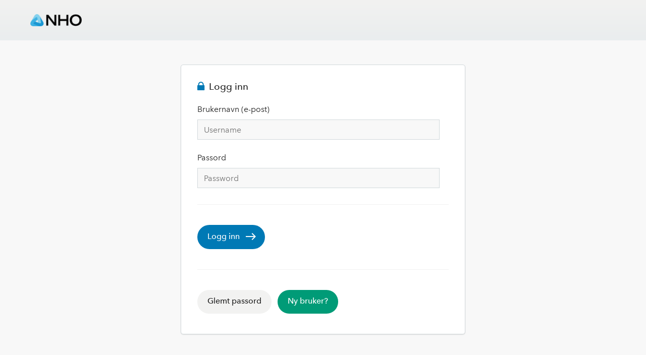

--- FILE ---
content_type: text/html; charset=utf-8
request_url: https://nhoid.nho.no/core/login?signin=3e73d4cac198fe908ee38e9a3f5524d9
body_size: 2442
content:
<!DOCTYPE html>
<html ng-app="app" ng-controller="LayoutCtrl" lang="no">
<head>
    <meta charset="utf-8">
    <meta http-equiv="X-UA-Compatible" content="IE=edge" />
    <meta name="viewport" content="initial-scale=1, user-scalable=yes">

    <title>NHO</title>

    <link rel="shortcut icon" href="/skins/portal/img/ui/icon.png">
    <link rel="apple-touch-icon" href="/skins/portal/img/ui/icon.png">
    <link rel="icon" sizes="200x200" href="/skins/portal/img/ui/icon.png">
    <link rel="stylesheet" href="/skins/base/vendor/normalize.css">
    <link rel="stylesheet" href="/skins/base/vendor/ionicons.min.css">

    <!--[if gt IE 9]>-->
    <link rel="stylesheet" href="/skins/portal/css/bundle.css">
    <!--<![endif]-->
    <!--[if lte IE 9]>
        <link rel="stylesheet" href="/skins/portal/css/legacy.css">
        <script type="text/javascript" src="/skins/base/vendor/html5shiv.min.js"></script>
        <script type="text/javascript" src="/skins/base/vendor/es5-shim.min.js"></script>
    <![endif]-->
    <!--[if lt IE 9]>
        <script type="text/javascript" src="/skins/base/vendor/rem.min.js"></script>
    <![endif]-->
    <!-- Fonts.com tracking. -->
    <script type="text/javascript" src="/skins/base/fonts/fonts-nho.js"></script>
</head>
<body>

    <div class="aria-hide">
        <ul>
            <li><a href="#content" tabindex="-1">Hopp til innhold</a></li>
        </ul>
    </div>


<header class="nav-portal">
    <div class="nav-portal-bar">
        <div class="container">
            <div class="nav-portal-logo nav-portal-logo-first">
                <div class="nav-logo">
                    <a id="mainLogo" href="/"><img src="/skins/portal/img/ui/logo-header.png" alt="NHO"></a>
                    <a href="{{model.clientUrl}}" title="{{model.clientName}}" ng-if="model.clientLogoUrl != null" ng-show="model.clientUrl">
                        <img data-ng-src="{{model.clientLogoUrl}}" title="{{model.clientName}}" alt="{{model.clientName}}"/>
                    </a>
                </div>
            </div>
        </div>
    </div>
</header>

<div class='container page-login' ng-cloak>

    <div class="row">
        <div class="block block-center block-squeeze one-half" ng-show="model.loginUrl">
            <div class="block-login">
                <div class="block-heading">
                    <h2><i class="icon ion-locked"></i> Logg inn
                    </h2>
                </div>
                <div ng-show="model.errorMessage">
                    <div class="alert alert-danger" style="color: red;">
                        <strong>Error:</strong>
                        {{model.errorMessage}}
                    </div>
                </div>

                <form name="form" method="post" action="{{model.loginUrl}}">
                    <anti-forgery-token token="model.antiForgery"></anti-forgery-token>

                    <div class="field">
                        <label for="username">Brukernavn (e-post)</label>
                        <input required name="username" autofocus id="username" type="text" placeholder="Username" ng-model="model.username" maxlength="100">
                    </div>
                    <div class="field">
                        <label for="password">Passord</label>
                        <input required id="password" name="password" type="password" placeholder="Password" ng-model="model.password" maxlength="100" autocomplete="off">
                    </div>
                    <div class="field">
                        <hr/>
                            <button class="button button-arrow button-primary" ng-disabled="form.$invalid">Logg inn</button>
                            <span ng-repeat="provider in model.externalProviders">
                                <a class="button button-icon-none" href="{{provider.href}}">{{provider.text}}</a>
                            </span>
                        <hr/>
                        <span ng-repeat="link in model.additionalLinks">
                            <a ng-attr-id="{{link.type}}" ng-class="{'js-additional-link button button-icon-none': link.type == 'forgot' , 'js-additional-link button button-icon-none button-secondary': link.type == 'newuser'}" ng-href="{{link.href}}">{{link.text}}</a>
                        </span>
                    </div>
                </form>

            </div>
        </div>

    </div>
</div>

<script id='modelJson' type='application/json'>
        {&quot;loginUrl&quot;:&quot;/core/login?signin=3e73d4cac198fe908ee38e9a3f5524d9&quot;,&quot;antiForgery&quot;:{&quot;name&quot;:&quot;idsrv.xsrf&quot;,&quot;value&quot;:&quot;aqipjJAuDWaVrVWXil3T_N_0niOFgmjGcJWaBKQjJx6hC7DpycIe2mnHsxM6xLizH7_7R4iG-pD4C_3w-t8mPTYJSgt8UkUihsB2ZFybPzc&quot;},&quot;allowRememberMe&quot;:true,&quot;rememberMe&quot;:false,&quot;username&quot;:null,&quot;externalProviders&quot;:[],&quot;additionalLinks&quot;:[{&quot;type&quot;:&quot;forgot&quot;,&quot;text&quot;:&quot;Glemt passord&quot;,&quot;href&quot;:&quot;https://nhoid-profil.nho.no//useraccount/passwordreset?signin=3e73d4cac198fe908ee38e9a3f5524d9&quot;},{&quot;type&quot;:&quot;newuser&quot;,&quot;text&quot;:&quot;Ny bruker?&quot;,&quot;href&quot;:&quot;https://nhoid-profil.nho.no//useraccount/register/index?signin=3e73d4cac198fe908ee38e9a3f5524d9&quot;}],&quot;clientName&quot;:&quot;nhosp.framework.client&quot;,&quot;clientUrl&quot;:&quot;http://claims.nhoframework.localtest.me&quot;,&quot;clientLogoUrl&quot;:null,&quot;errorMessage&quot;:null,&quot;requestId&quot;:&quot;8139b496-676d-4fa3-9440-600f8e6a08b1&quot;,&quot;siteUrl&quot;:&quot;https://nhoid.nho.no/core/&quot;,&quot;siteName&quot;:&quot;NHO&quot;,&quot;currentUser&quot;:null,&quot;logoutUrl&quot;:&quot;https://nhoid.nho.no/core/logout&quot;,&quot;custom&quot;:{&quot;mainLogoUrl&quot;:&quot;https://arbinn.nho.no/&quot;,&quot;resumeUrl&quot;:&quot;https://www.norskindustri.no&quot;}}
    </script>
<script src="/content/libs/jquery/jquery-1.11.0.min.js"></script>
<script src="/content/libs/angular/angular.1.2.13.min.js"></script>
<script src="/content/libs/encoder/encoder.min.js"></script>
<script src="/content/app/app.js"></script>
<script src="/skins/portal/js/bundle.js"></script>

<script type="text/javascript">
    $(document).ready(function () {

        var mainLogoUrl = identityServer.getModel().custom.mainLogoUrl;
        if (mainLogoUrl !== '') {
            var logo = $("#mainLogo");
            logo.attr("href", mainLogoUrl);
        }

        var clientName = '&clientName=' + identityServer.getModel().clientName;
        var resumeUrl = '&resumeUrl=' + identityServer.getModel().custom.resumeUrl;

        if (clientName !== '') {
            var nyBrukerLink = $('.js-additional-link').filter(function () { return $(this).attr("id") === "newuser"; });
            var nyBrukerHref = nyBrukerLink.attr('href');
            nyBrukerLink.attr('href', nyBrukerHref + clientName + resumeUrl);

            var glemtPassordetLink = $('.js-additional-link').filter(function () { return $(this).attr("id") === "forgot"; });
            var glemtPassordetHref = glemtPassordetLink.attr('href');
            glemtPassordetLink.attr('href', glemtPassordetHref + clientName + resumeUrl);
        }

    });
</script>
</body>
</html>




--- FILE ---
content_type: text/css
request_url: https://nhoid.nho.no/skins/portal/css/bundle.css
body_size: 51316
content:
@-webkit-keyframes a{0%{opacity:0}to{opacity:1}}@keyframes a{0%{opacity:0}to{opacity:1}}.aria-hide{position:absolute;top:-9999px;left:-9999px}*{margin:0;padding:0;-webkit-tap-highlight-color:rgba(0,0,0,0);-webkit-tap-highlight-color:transparent}*,:after,:before{box-sizing:border-box}body,html{width:100%;color:#222;-webkit-text-size-adjust:none;-ms-text-size-adjust:none;text-size-adjust:none}body,html{background:#f8f8f8}html{height:100%;font-family:avenir-next-nho,Helvetica Neue,Helvetica,Arial,sans-serif;line-height:1.5;font-weight:400;font-size:14px}@media (min-width:760px){html{font-size:14px}}@media (min-width:1210px){html{font-size:16px}}html.ie8{background:#f8f8f8}h1,h2,h3,h4,h5,h6{font-size:1rem;font-family:avenir-next-nho,Helvetica Neue,Helvetica,Arial,sans-serif;font-weight:600;letter-spacing:0;line-height:1.25;margin:0}@media (-webkit-min-device-pixel-ratio:2),(min-resolution:192dpi){h1,h2,h3,h4,h5,h6{-webkit-font-smoothing:antialiased}}a{color:#0079b5;text-decoration:none}a img{border:none}img{max-width:100%;display:block;-ms-interpolation-mode:bicubic}strong{font-weight:600}p{margin-bottom:1rem}p:last-child{margin-bottom:0}p a{text-decoration:underline}cite{font-style:normal;letter-spacing:0!important}ol,ul{margin:2rem 0 2rem 1.5rem}ol:first-child,ul:first-child{margin-top:0}table{width:100%;margin:0 0 2rem;border-spacing:0}td,th{text-align:left;padding:.25rem 1rem .25rem 0;border-bottom:1px solid #f2f2f1}td:last-child,th:last-child{padding-right:0}th{color:#737373;font-weight:400;padding-top:0}figure{margin:0}time{display:inline}code{font-family:monospace;font-size:.9em;background:#fff;padding:.1rem .2rem}hr{display:block;border:none;background:none;box-shadow:none;height:0;width:100%;border-top:1px solid #f2f2f1;margin:1.5rem 0}@media (min-width:760px){hr{margin:2rem 0}}.off{display:none}.on{display:block}.clear{clear:both}.hide{display:none}.ie8 img[src$=".svg"]{display:none!important}.img{display:block;position:relative;padding-bottom:56.25%;background-position:50%;background-repeat:no-repeat;background-size:cover;background-clip:border-box;background-origin:border-box;position:absolute;top:0;bottom:0;left:0;right:0;margin:auto}.media-for-1x{display:block!important}@media (-webkit-min-device-pixel-ratio:2),(min-resolution:192dpi){.media-for-1x{display:none!important}}.media-for-2x{display:none!important}@media (-webkit-min-device-pixel-ratio:2),(min-resolution:192dpi){.media-for-2x{display:block!important}}.ui-stale{opacity:.25}.ie .ui-stale{opacity:1}@media (max-width:1009px){.block-collapsable-tablet .block-heading{padding:1rem!important;margin:-1rem!important;cursor:pointer}.block-collapsable-tablet .block-heading:before{display:inline-block;font-family:Ionicons;font-style:normal;font-weight:400;line-height:1;-webkit-font-smoothing:antialiased;-moz-osx-font-smoothing:grayscale;content:"\f123"}.block-collapsable-tablet .block-heading h5,.block-collapsable-tablet .block-heading span{cursor:pointer}.block-collapsable-tablet .block-heading span{padding-right:1.5rem}.block-collapsable-tablet .block-heading:before{position:absolute;top:.25rem;right:0;font-size:1rem;color:#0079b5;transition:transform .3s ease;cursor:pointer}.block-collapsable-tablet .block-heading.block-edit:before{content:"\f2bf"}.block-collapsable-tablet .block-heading.block-edit.on:before,.block-collapsable-tablet .block-heading.block-edit:before{display:inline-block;font-family:Ionicons;font-style:normal;font-weight:400;line-height:1;-webkit-font-smoothing:antialiased;-moz-osx-font-smoothing:grayscale}.block-collapsable-tablet .block-heading.block-edit.on:before{content:"\f12a"}.block-collapsable-tablet .block-heading:before{top:1.25rem;right:1rem}.block-collapsable-tablet.on .block-heading:before{transform:rotate(-180deg)}.block-collapsable-tablet .block-content{height:0;overflow:hidden;opacity:0;margin-top:0;visibility:hidden}.block-collapsable-tablet.on .block-content{margin-top:1rem;height:auto;overflow:visible;opacity:1;visibility:visible;transition:opacity .3s ease}}@media (max-width:759px){.block-collapsable-mobile .block-heading{padding:1rem!important;margin:-1rem!important;cursor:pointer}.block-collapsable-mobile .block-heading:before{display:inline-block;font-family:Ionicons;font-style:normal;font-weight:400;line-height:1;-webkit-font-smoothing:antialiased;-moz-osx-font-smoothing:grayscale;content:"\f123"}.block-collapsable-mobile .block-heading h5,.block-collapsable-mobile .block-heading span{cursor:pointer}.block-collapsable-mobile .block-heading span{padding-right:1.5rem}.block-collapsable-mobile .block-heading:before{position:absolute;top:.25rem;right:0;font-size:1rem;color:#0079b5;transition:transform .3s ease;cursor:pointer}.block-collapsable-mobile .block-heading.block-edit:before{content:"\f2bf"}.block-collapsable-mobile .block-heading.block-edit.on:before,.block-collapsable-mobile .block-heading.block-edit:before{display:inline-block;font-family:Ionicons;font-style:normal;font-weight:400;line-height:1;-webkit-font-smoothing:antialiased;-moz-osx-font-smoothing:grayscale}.block-collapsable-mobile .block-heading.block-edit.on:before{content:"\f12a"}.block-collapsable-mobile .block-heading:before{top:1.25rem;right:1rem}.block-collapsable-mobile.on .block-heading:before{transform:rotate(-180deg)}.block-collapsable-mobile .block-content{height:0;overflow:hidden;opacity:0;margin-top:0;visibility:hidden}.block-collapsable-mobile.on .block-content{margin-top:1rem;height:auto;overflow:visible;opacity:1;visibility:visible;transition:opacity .3s ease}}.block-collapsed .block-heading{padding:1rem!important;margin:-1rem!important;cursor:pointer}.block-collapsed .block-heading:before{display:inline-block;font-family:Ionicons;font-style:normal;font-weight:400;line-height:1;-webkit-font-smoothing:antialiased;-moz-osx-font-smoothing:grayscale;content:"\f123"}.block-collapsed .block-heading h5,.block-collapsed .block-heading span{cursor:pointer}.block-collapsed .block-heading span{padding-right:1.5rem}.block-collapsed .block-heading:before{position:absolute;top:.25rem;right:0;font-size:1rem;color:#0079b5;transition:transform .3s ease;cursor:pointer}.block-collapsed .block-heading.block-edit:before{content:"\f2bf"}.block-collapsed .block-heading.block-edit.on:before,.block-collapsed .block-heading.block-edit:before{display:inline-block;font-family:Ionicons;font-style:normal;font-weight:400;line-height:1;-webkit-font-smoothing:antialiased;-moz-osx-font-smoothing:grayscale}.block-collapsed .block-heading.block-edit.on:before{content:"\f12a"}.block-collapsed .block-heading:before{top:1.25rem;right:1rem}.block-collapsed.on .block-heading:before{transform:rotate(-180deg)}.block-collapsed .block-content{height:0;overflow:hidden;opacity:0;margin-top:0;visibility:hidden}.block-collapsed.on .block-content{margin-top:1rem;height:auto;overflow:visible;opacity:1;visibility:visible;transition:opacity .3s ease}.block,[class^=block-]{min-height:1px;max-height:100%}.block{margin-bottom:2rem!important}@media (min-width:1010px){.block{margin-bottom:2rem!important}}.block-after{margin-top:1.5rem!important}@media (min-width:1010px){.block-after{margin-top:2rem!important}}.block-before{margin-bottom:1.5rem!important}@media (min-width:1010px){.block-before{margin-bottom:2rem!important}}.block-sibling{margin-top:.5rem!important}@media (max-width:759px){.block-close{margin-bottom:.5rem!important}}.block-center{float:none!important;margin:0 auto}.block-top{margin-top:0}.block-squeeze{padding-top:0!important;padding-bottom:0!important;margin-top:0!important;margin-bottom:0!important}.bullet{display:block;float:left;width:6px;height:6px;margin:.45rem .45rem 0 0;background:#b9bec3;border-radius:100%}.bullet.bullet-last{float:none;display:inline-block;margin:0 0 0 .15rem;transform:translatey(-1px)}.bullet.bullet-good{background:#23a69b}.bullet.bullet-bad{background:#e40046}.bullet.bullet-ok{background:#ffb866}.button{font-size:1rem;font-family:avenir-next-nho,Helvetica Neue,Helvetica,Arial,sans-serif;line-height:1.4;font-weight:400;display:inline-block;position:relative;margin:0;z-index:1;text-align:left!important;text-decoration:none!important;line-height:1.25!important;font-weight:500!important;border:none;padding:.8rem 3.1rem .9rem 1.25rem;border-radius:100px;color:#222;background-color:#f2f2f1}.button i{color:#0079b5}.button:hover{background-color:#e6e6e4}.button:active{background-color:#d9d9d7;box-shadow:inset -1px 1px 1px rgba(0,0,0,.1)}.ie8 .button{background-image:none!important;padding-right:1.25rem}.ie8 .button:after,.ie8 .button:before{display:none!important}.button i{font-size:1.2rem;position:absolute;top:25%;right:1rem}.button.off{opacity:.5;pointer-events:none}.button-icon-none{padding:.8rem 1.25rem .9rem}.button-icon-none:after,.button-icon-none:before,.button-icon-none i{display:none}.button-blank{background-color:transparent;color:#0079b5}.button-blank:hover{color:#222;background-color:transparent}.button-blank:active{background-color:transparent;box-shadow:none}.button-light{color:#222;background-color:#fff}.button-light i{color:#0079b5}.button-dark{background-color:#eaedee}.button-dark,.button-dark i{color:#0079b5}.button-dark:hover{background-color:#f8f9f9}.button-dark:active{background-color:#dce1e3;box-shadow:inset -1px 1px 1px rgba(0,0,0,.1)}.button-primary{background-color:#0079b5}.button-primary,.button-primary i{color:#fff}.button-primary:hover{background-color:#008acf}.button-primary:active{background-color:#00689c;box-shadow:inset -1px 1px 1px rgba(0,0,0,.1)}.button-secondary{background-color:#009b77}.button-secondary,.button-secondary i{color:#fff}.button-secondary:hover{background-color:#00b48b}.button-secondary:active{background-color:#008263;box-shadow:inset -1px 1px 1px rgba(0,0,0,.1)}.button-tertiary{background-color:#b9e4e7}.button-tertiary,.button-tertiary i{color:#222}.button-tertiary:hover{background-color:#ccebee}.button-tertiary:active{background-color:#a6dde0;box-shadow:inset -1px 1px 1px rgba(0,0,0,.1)}.button-good{background-color:#23a69b}.button-good,.button-good i{color:#fff}.button-good:hover{background-color:#27bbaf}.button-good:active{background-color:#1f9187;box-shadow:inset -1px 1px 1px rgba(0,0,0,.1)}.button-bad{background-color:#e40046}.button-bad,.button-bad i{color:#fff}.button-bad:hover{background-color:#fe004e}.button-bad:active{background-color:#cb003e;box-shadow:inset -1px 1px 1px rgba(0,0,0,.1)}.button-arrow:after{content:'';display:block;width:24px;height:24px;position:absolute;top:44%;right:0;margin-top:-10px;margin-right:.95rem;background-image:url(../img/ui/arrow-link.png);background-repeat:no-repeat;background-size:100% 100%}.button-arrow i{display:none!important}.button-download:after{content:'';display:block;width:24px;height:24px;position:absolute;top:44%;right:0;margin-top:-10px;margin-right:.95rem;background-image:url(../img/ui/arrow-link.png);background-repeat:no-repeat;background-size:100% 100%}.button-download i{display:none!important}.button-download:after{width:16px;height:16px;top:50%;right:.5em;background-image:url(../img/ui/download-black.png)}.button-arrow-light:after,.button-arrow.button-bad:after,.button-arrow.button-good:after,.button-arrow.button-primary:after,.button-arrow.button-secondary:after,.button-arrow.button-tertiary:after,.button-primary.button-arrow:after,.button-secondary.button-arrow:after{background-image:url(/skins/base/img/ui/arrow-light.png)}.button-arrow i,.button-primary i,.button-secondary i,.button-tertiary i{display:none}.cms-optional-off{display:none!important}.context{padding:1rem 0 0;margin:-30px 0 1rem;position:relative;z-index:1}.context ul{list-style-type:none;margin:0;padding:0;font-size:.9rem;font-family:avenir-next-nho,Helvetica Neue,Helvetica,Arial,sans-serif;line-height:1.4;font-weight:400}.context li{display:inline-block}.context a,.context li,.context ul{line-height:1.25}.context-crumbs{display:none}@media (min-width:760px){.context-crumbs{display:block}}.context-crumbs li{position:relative;display:inline-block;padding-right:1rem;margin-right:.5rem;max-width:20rem;font-size:.9rem;font-family:avenir-next-nho,Helvetica Neue,Helvetica,Arial,sans-serif;line-height:1.4;font-weight:400;overflow:hidden;white-space:nowrap;text-overflow:ellipsis;line-height:1.25}.context-crumbs li:before{display:inline-block;font-family:Ionicons;font-style:normal;font-weight:400;line-height:1;-webkit-font-smoothing:antialiased;-moz-osx-font-smoothing:grayscale;content:"\f125";font-size:.8rem;position:absolute;top:.2rem;right:0}.context-crumbs li:last-child:before{display:none}.context-crumbs li,.context-crumbs li a{color:#0079b5}.context-crumbs li a:hover{text-decoration:underline}.context-crumbs li:last-child,.context-crumbs li:last-child a{color:#737373}.context-crumbs li:before{color:#b9bec3}@media (min-width:760px){.context-links{position:absolute;top:0;right:0}}.context-links li{margin:0 1rem 0 0}@media (min-width:760px){.context-links li{margin:0 0 0 1rem}}.context-links a{color:#0079b5}.context-links i{margin:0 .25rem 0 0}.context-links .context-important a,.context-links .context-important i{color:#222}.context-hero{padding-left:1rem;padding-right:1rem}.context-event{height:0;overflow:visible}@media (max-width:1009px){.context-event{display:none}}.footer-primary{min-width:320px;margin-top:3rem;background:#0079b5;z-index:2;position:relative}.footer-primary .container{padding-top:3rem;padding-bottom:3rem}@media print{.footer-primary{display:none}}.footer-primary img{height:2.5rem;margin-top:.5rem;margin-bottom:1.5rem}.footer-primary ul{list-style-type:none;margin:0;padding:0}.footer-primary h2,.footer-primary h3{font-size:1rem;font-family:avenir-next-nho,Helvetica Neue,Helvetica,Arial,sans-serif;line-height:1.25;font-weight:600;letter-spacing:0}.footer-primary h3{font-weight:400;-webkit-font-smoothing:subpixel-antialiased!important}.footer-primary p{margin:0}.footer-primary h2,.footer-primary h3,.footer-primary p,.footer-primary ul{line-height:1.75;color:#fff}.footer-primary a{color:#fff}.footer-primary a:hover{text-decoration:underline}.footer-primary i{color:#fff;width:1rem;margin-right:.5rem;display:inline-block;text-align:center}.footer-primary .link{display:inline-block;padding:.5rem 1rem .5rem 1.25rem;margin-top:.5rem;text-decoration:none;border-radius:100px;font-weight:500;color:#fff}.footer-primary .link:hover{text-decoration:none}.footer-primary .link:after{content:'';display:inline-block;width:24px;height:24px;margin-left:.5rem;margin-bottom:-.35rem;background:url(/skins/base/img/ui/arrow-light.png) 50% no-repeat;background-size:100% 100%}.ie8 .footer-primary .link:after{display:none}.footer-primary .links a{text-decoration:none;margin:0 1rem 0 0}.footer-primary .row{margin-bottom:0!important}.footer-primary .link{background:rgba(0,0,0,.25)}.footer-primary .link:hover{background:rgba(0,0,0,.35)}.footer-primary .link:active{background:rgba(0,0,0,.45)}form{display:inline}::-webkit-input-placeholder{line-height:1.2;color:#737373!important}::-moz-placeholder{line-height:1.2;color:#737373!important}:-ms-input-placeholder{line-height:1.2;color:#737373!important}input,select,textarea{font-size:1rem;font-family:avenir-next-nho,Helvetica Neue,Helvetica,Arial,sans-serif;line-height:1.4;line-height:1.5;font-weight:400;max-width:100%;box-sizing:border-box!important}@media screen and (-webkit-min-device-pixel-ratio:0) and (max-width:759px){input,select,textarea{font-size:16px!important}}input[type=email],input[type=number],input[type=password],input[type=search],input[type=tel],input[type=text]{display:block;padding:.6rem .75rem;width:100%;max-width:30rem;margin-bottom:1.5rem;line-height:1;border:1px solid #d1d8db;background:#f8f8f8;-webkit-appearance:none;-moz-appearance:none;-ms-appearance:none;appearance:none}input[type=email]:focus,input[type=number]:focus,input[type=password]:focus,input[type=search]:focus,input[type=tel]:focus,input[type=text]:focus{border-color:#0079b5}input[type=search]::-ms-clear{display:none}textarea{display:block;padding:.5rem;border:1px solid #d1d8db;width:100%;height:10rem;max-width:40rem}textarea:focus{outline:none;border-color:#0079b5}textarea ::-webkit-input-placeholder{line-height:1.5}textarea ::-moz-placeholder{line-height:1.5}textarea :-ms-input-placeholder{line-height:1.5}select{min-width:20rem;margin-bottom:.25rem 0}label{display:block;margin:.5rem 0;cursor:pointer}label i{margin:0 .25rem 0 0;color:#0079b5}label[for]:hover{cursor:pointer}label input{margin-right:.5rem}.label{text-transform:uppercase;color:#737373;letter-spacing:1px;font-size:1rem;font-family:avenir-next-nho,Helvetica Neue,Helvetica,Arial,sans-serif;line-height:1.4;font-weight:400}.form-invalid,.invalid{border-color:#e40046!important}.form-error{color:#e40046!important;font-size:.9rem!important;position:absolute;background-color:#fff;padding:.6rem 1rem 0;line-height:1;top:1px;bottom:1px;right:1px;z-index:2;border-radius:5px}.field .button{margin:.5rem 0}@media (min-width:760px){.field .button{margin-right:.5rem}}.fields{display:table;table-layout:fixed;width:100%}.fields .field{display:table-cell!important;margin:0;vertical-align:top;width:50%}.fields .field:first-child{padding-right:.5rem}.fields .field:last-child{padding-left:.5rem}.form-space{margin-bottom:1rem}.form-text{z-index:2;background:#fff;border:1px solid #d1d8db;font-size:1rem;padding:.5rem .75rem;border-radius:5px;width:100%;max-width:100%;min-width:0;background-color:transparent;border-color:transparent;padding-left:1rem;padding-right:1rem;font-weight:400;color:#737373;overflow:hidden;white-space:nowrap;text-overflow:ellipsis;line-height:1.25;line-height:1.5}.form-input,.form-text{position:relative}.form-input input{position:relative;z-index:2;background:#fff;border:1px solid #d1d8db;font-size:1rem;padding:.5rem .75rem;border-radius:5px;width:100%;max-width:100%;min-width:0;padding:.75rem 1rem}.form-input input:focus{outline:none}.form-input.form-input-button input{padding-right:3rem}.form-input.form-input-button input[type=submit]{-webkit-appearance:none;-moz-appearance:none;-ms-appearance:none;appearance:none;position:absolute;top:0;bottom:0;right:0;width:4.5rem;height:100%;z-index:3;background:#0079b5;color:#fff;padding:.7rem 1rem;line-height:1;font-size:1rem;text-align:center;border-radius:5px;border-top-left-radius:0;border-bottom-left-radius:0;border:1px solid rgba(0,0,0,.2);border-left:none}.form-input.form-input-button input[type=submit]:hover{background:#00689c}.form-input.form-input-button i{position:absolute;top:.5rem;right:1rem;z-index:6;color:#fff;font-size:1.4rem;pointer-events:none}.form-select{position:relative;z-index:2}.form-select:before{display:inline-block;font-family:Ionicons;font-style:normal;font-weight:400;line-height:1;-webkit-font-smoothing:antialiased;-moz-osx-font-smoothing:grayscale;content:"\f123"}.form-select select{-webkit-appearance:none;-moz-appearance:none;-ms-appearance:none;appearance:none;position:relative;z-index:2;background:#fff;border:1px solid #d1d8db;font-size:1rem;padding:.5rem .75rem;border-radius:5px;width:100%;max-width:100%;min-width:0;padding-right:2rem;color:#0079b5}.form-select select::-ms-expand{display:none}.form-select select:focus{outline:none;border-color:#0079b5}.form-select:before{position:absolute;top:.75rem;right:.75rem;color:#0079b5;pointer-events:none;z-index:3}@media (min-width:760px){.form-select-label{padding-left:12rem}}.form-select-label label{position:absolute;z-index:1;top:0;left:0;display:none}@media (min-width:760px){.form-select-label label{display:block}}.form-select-disabled{pointer-events:none}.form-select-disabled select{color:#222}.form-select-disabled:before{display:none}.form-checkbox{position:relative;z-index:2;background:#fff;border:1px solid #d1d8db;font-size:1rem;padding:.5rem .75rem;border-radius:5px;width:100%;max-width:100%;min-width:0}.form-checkbox label{margin:0}.form-textarea textarea{position:relative;z-index:2;background:#fff;border:1px solid #d1d8db;font-size:1rem;padding:.5rem .75rem;border-radius:5px;width:100%;max-width:100%;min-width:0}.form-textarea textarea:focus{outline:none;border-color:#0079b5}.form-textarea-small textarea{font-size:.9rem}.form-submit input{-webkit-appearance:none;-moz-appearance:none;-ms-appearance:none;appearance:none;background:none;box-shadow:none;border:none;border-radius:100px;padding:.5rem 2rem;background:#f2f2f1;color:#0079b5;margin:0}.form-submit input:focus{border-color:#222;color:#222}.form-section{margin:4rem 0}.form-line label{font-weight:500}@media (min-width:760px){.form-line{display:table;width:100%}.form-line div,.form-line label{display:table-cell;vertical-align:top}.form-line label{width:25%}}.icon-inline{color:#b9bec3;font-size:.8rem;margin:0 .2rem}.icon-last{font-size:.8rem;margin:0 0 0 .5rem}[class*=icon-brand-]{display:inline-block;margin:0 auto;background-repeat:no-repeat;background-position:50%;background-size:100% 100%;width:40px;height:40px}@media (min-width:1210px){[class*=icon-brand-]{width:50px;height:50px}}.icon-brand-large{width:60px;height:60px}@media (min-width:1210px){.icon-brand-large{width:90px;height:90px}}.container{display:block;position:relative;padding:0 1.5rem;margin:0 auto;width:100%;min-width:320px;max-width:520px}.container:after,.container:before{content:"";display:table;clear:both}.container .container{padding:0}@media (min-width:760px){.container.container-alone{padding-top:4rem;padding-bottom:4rem}}@media (min-width:760px){.container{width:710px;max-width:none;padding:0}}@media (min-width:1010px){.container{width:960px}}@media (min-width:1210px){.container{width:1160px}}.container.hide{display:none}.container.show{display:block}@media print{.container{width:100%!important}}@media (min-width:760px){.row{margin:0 -.75rem 1rem;display:-webkit-flex;display:-moz-flex;display:-ms-flexbox;display:flex;-webkit-flex-wrap:wrap;-ms-flex-wrap:wrap;flex-wrap:wrap}.row .row{margin:-.75rem -.75rem .75rem}}@media (min-width:1010px){.row{margin:0 -1rem 1rem}.row .row{margin:-1rem -1rem 1rem}}@media (min-width:760px){.row.row-top{margin-top:-1rem!important}.row.row-after{margin-top:2rem!important}.row.row-space{margin-bottom:3rem!important}.row.row-close{margin-bottom:0!important}.row.row-closer{margin-bottom:-1rem!important}.row.row-squeeze{margin-top:-2rem!important;margin-bottom:-2rem!important}.row.row-fluid{display:table!important;table-layout:fixed;border-spacing:1rem;width:100%}.row.row-fluid>.block{display:table-cell;vertical-align:top}.ie8 .row.row-fluid,.ie9 .row.row-fluid{table-layout:auto}}@media (min-width:760px){.push-1{margin-left:8.33333333%}}@media (min-width:760px){.push-one-third{margin-left:33.33333333%}}.page-center{margin-bottom:1.5rem}.ie8 .page-center{margin-bottom:1rem}@media (min-width:760px){.page-center{margin-bottom:0!important;width:83.33333333%;padding:.75rem;display:-webkit-flex;display:-moz-flex;display:-ms-flexbox;display:flex;-webkit-flex-direction:column;-moz-flex-direction:column;-ms-flex-direction:column;flex-direction:column}}@media (min-width:1010px){.page-center{padding:1rem}}@media (min-width:760px){.page-center{margin-left:8.33333333%}}@media (min-width:1010px){.page-center{margin-bottom:1.5rem}.ie8 .page-center{margin-bottom:1rem}}@media (min-width:1010px) and (min-width:760px){.page-center{margin-bottom:0!important;width:66.66666667%;padding:.75rem;display:-webkit-flex;display:-moz-flex;display:-ms-flexbox;display:flex;-webkit-flex-direction:column;-moz-flex-direction:column;-ms-flex-direction:column;flex-direction:column}}@media (min-width:1010px) and (min-width:1010px){.page-center{padding:1rem}}@media (min-width:1010px) and (min-width:760px){.page-center{margin-left:16.66666667%}}.page-side{margin-bottom:1.5rem}.ie8 .page-side{margin-bottom:1rem}@media (min-width:760px){.page-side{margin-bottom:0!important;width:83.33333333%;padding:.75rem;display:-webkit-flex;display:-moz-flex;display:-ms-flexbox;display:flex;-webkit-flex-direction:column;-moz-flex-direction:column;-ms-flex-direction:column;flex-direction:column}}@media (min-width:1010px){.page-side{padding:1rem}}@media (min-width:760px){.page-side{margin-left:8.33333333%}}@media (min-width:1010px){.page-side{margin-bottom:1.5rem}.ie8 .page-side{margin-bottom:1rem}}@media (min-width:1010px) and (min-width:760px){.page-side{margin-bottom:0!important;width:66.66666667%;padding:.75rem;display:-webkit-flex;display:-moz-flex;display:-ms-flexbox;display:flex;-webkit-flex-direction:column;-moz-flex-direction:column;-ms-flex-direction:column;flex-direction:column}}@media (min-width:1010px) and (min-width:1010px){.page-side{padding:1rem}}@media (min-width:1010px) and (min-width:760px){.page-side{margin-left:33.33333333%}}@media (min-width:1210px){.page-side{margin-bottom:1.5rem}.ie8 .page-side{margin-bottom:1rem}}@media (min-width:1210px) and (min-width:760px){.page-side{margin-bottom:0!important;width:66.66666667%;padding:.75rem;display:-webkit-flex;display:-moz-flex;display:-ms-flexbox;display:flex;-webkit-flex-direction:column;-moz-flex-direction:column;-ms-flex-direction:column;flex-direction:column}}@media (min-width:1210px) and (min-width:1010px){.page-side{padding:1rem}}@media (min-width:1210px) and (min-width:760px){.page-side{margin-left:25%}}.page-small{margin-bottom:1.5rem}.ie8 .page-small{margin-bottom:1rem}@media (min-width:760px){.page-small{margin-bottom:0!important;width:100%;padding:.75rem;display:-webkit-flex;display:-moz-flex;display:-ms-flexbox;display:flex;-webkit-flex-direction:column;-moz-flex-direction:column;-ms-flex-direction:column;flex-direction:column}}@media (min-width:1010px){.page-small{padding:1rem;margin-bottom:1.5rem}}@media (min-width:1010px){.ie8 .page-small{margin-bottom:1rem}}@media (min-width:1010px) and (min-width:760px){.page-small{margin-bottom:0!important;width:33.33333333%;padding:.75rem;display:-webkit-flex;display:-moz-flex;display:-ms-flexbox;display:flex;-webkit-flex-direction:column;-moz-flex-direction:column;-ms-flex-direction:column;flex-direction:column}}@media (min-width:1010px) and (min-width:1010px){.page-small{padding:1rem}}.page-main{margin-bottom:1.5rem}.ie8 .page-main{margin-bottom:1rem}@media (min-width:760px){.page-main{margin-bottom:0!important;width:66.66666667%;padding:.75rem;display:-webkit-flex;display:-moz-flex;display:-ms-flexbox;display:flex;-webkit-flex-direction:column;-moz-flex-direction:column;-ms-flex-direction:column;flex-direction:column}}@media (min-width:1010px){.page-main{padding:1rem;margin-bottom:1.5rem}}@media (min-width:1010px){.ie8 .page-main{margin-bottom:1rem}}@media (min-width:1010px) and (min-width:760px){.page-main{margin-bottom:0!important;width:75%;padding:.75rem;display:-webkit-flex;display:-moz-flex;display:-ms-flexbox;display:flex;-webkit-flex-direction:column;-moz-flex-direction:column;-ms-flex-direction:column;flex-direction:column}}@media (min-width:1010px) and (min-width:1010px){.page-main{padding:1rem}}.page-aside{margin-bottom:1.5rem}.ie8 .page-aside{margin-bottom:1rem}@media (min-width:760px){.page-aside{margin-bottom:0!important;width:33.33333333%;padding:.75rem;display:-webkit-flex;display:-moz-flex;display:-ms-flexbox;display:flex;-webkit-flex-direction:column;-moz-flex-direction:column;-ms-flex-direction:column;flex-direction:column}}@media (min-width:1010px){.page-aside{padding:1rem;margin-bottom:1.5rem}}@media (min-width:1010px){.ie8 .page-aside{margin-bottom:1rem}}@media (min-width:1010px) and (min-width:760px){.page-aside{margin-bottom:0!important;width:25%;padding:.75rem;display:-webkit-flex;display:-moz-flex;display:-ms-flexbox;display:flex;-webkit-flex-direction:column;-moz-flex-direction:column;-ms-flex-direction:column;flex-direction:column}}@media (min-width:1010px) and (min-width:1010px){.page-aside{padding:1rem}}@media (max-width:759px){.page-aside{position:-webkit-sticky;position:-moz-sticky;position:-ms-sticky;z-index:7;top:0}}.page-aside.page-aside-stay{position:relative!important}.full{margin-bottom:1.5rem}.ie8 .full{margin-bottom:1rem}@media (min-width:760px){.full{margin-bottom:0!important;width:100%;padding:.75rem;display:-webkit-flex;display:-moz-flex;display:-ms-flexbox;display:flex;-webkit-flex-direction:column;-moz-flex-direction:column;-ms-flex-direction:column;flex-direction:column}}@media (min-width:1010px){.full{padding:1rem}}.three-fourths{margin-bottom:1.5rem}.ie8 .three-fourths{margin-bottom:1rem}@media (min-width:760px){.three-fourths{margin-bottom:0!important;width:75%;padding:.75rem;display:-webkit-flex;display:-moz-flex;display:-ms-flexbox;display:flex;-webkit-flex-direction:column;-moz-flex-direction:column;-ms-flex-direction:column;flex-direction:column}}@media (min-width:1010px){.three-fourths{padding:1rem}}.two-thirds{margin-bottom:1.5rem}.ie8 .two-thirds{margin-bottom:1rem}@media (min-width:760px){.two-thirds{margin-bottom:0!important;width:66.66666667%;padding:.75rem;display:-webkit-flex;display:-moz-flex;display:-ms-flexbox;display:flex;-webkit-flex-direction:column;-moz-flex-direction:column;-ms-flex-direction:column;flex-direction:column}}@media (min-width:1010px){.two-thirds{padding:1rem}}.one-half{margin-bottom:1.5rem}.ie8 .one-half{margin-bottom:1rem}@media (min-width:760px){.one-half{margin-bottom:0!important;width:50%;padding:.75rem;display:-webkit-flex;display:-moz-flex;display:-ms-flexbox;display:flex;-webkit-flex-direction:column;-moz-flex-direction:column;-ms-flex-direction:column;flex-direction:column}}@media (min-width:1010px){.one-half{padding:1rem}}.one-third{margin-bottom:1.5rem}.ie8 .one-third{margin-bottom:1rem}@media (min-width:760px){.one-third{margin-bottom:0!important;width:33.33333333%;padding:.75rem;display:-webkit-flex;display:-moz-flex;display:-ms-flexbox;display:flex;-webkit-flex-direction:column;-moz-flex-direction:column;-ms-flex-direction:column;flex-direction:column}}@media (min-width:1010px){.one-third{padding:1rem}}.one-fourth{margin-bottom:1.5rem}.ie8 .one-fourth{margin-bottom:1rem}@media (min-width:760px){.one-fourth{margin-bottom:0!important;width:25%;padding:.75rem;display:-webkit-flex;display:-moz-flex;display:-ms-flexbox;display:flex;-webkit-flex-direction:column;-moz-flex-direction:column;-ms-flex-direction:column;flex-direction:column}}@media (min-width:1010px){.one-fourth{padding:1rem}}@media (min-width:1010px){.row-reflow>.three-fourths{margin-bottom:1.5rem}.ie8 .row-reflow>.three-fourths{margin-bottom:1rem}}@media (min-width:1010px) and (min-width:760px){.row-reflow>.three-fourths{margin-bottom:0!important;width:75%;padding:.75rem;display:-webkit-flex;display:-moz-flex;display:-ms-flexbox;display:flex;-webkit-flex-direction:column;-moz-flex-direction:column;-ms-flex-direction:column;flex-direction:column}}@media (min-width:1010px) and (min-width:1010px){.row-reflow>.three-fourths{padding:1rem}}@media (max-width:1009px){.row-reflow>.three-fourths{margin-bottom:1.5rem}.ie8 .row-reflow>.three-fourths{margin-bottom:1rem}}@media (max-width:1009px) and (min-width:760px){.row-reflow>.three-fourths{margin-bottom:0!important;width:100%;padding:.75rem;display:-webkit-flex;display:-moz-flex;display:-ms-flexbox;display:flex;-webkit-flex-direction:column;-moz-flex-direction:column;-ms-flex-direction:column;flex-direction:column}}@media (max-width:1009px) and (min-width:1010px){.row-reflow>.three-fourths{padding:1rem}}@media (min-width:1010px){.row-reflow>.one-half{margin-bottom:1.5rem}.ie8 .row-reflow>.one-half{margin-bottom:1rem}}@media (min-width:1010px) and (min-width:760px){.row-reflow>.one-half{margin-bottom:0!important;width:50%;padding:.75rem;display:-webkit-flex;display:-moz-flex;display:-ms-flexbox;display:flex;-webkit-flex-direction:column;-moz-flex-direction:column;-ms-flex-direction:column;flex-direction:column}}@media (min-width:1010px) and (min-width:1010px){.row-reflow>.one-half{padding:1rem}}@media (max-width:1009px){.row-reflow>.one-half{margin-bottom:1.5rem}.ie8 .row-reflow>.one-half{margin-bottom:1rem}}@media (max-width:1009px) and (min-width:760px){.row-reflow>.one-half{margin-bottom:0!important;width:100%;padding:.75rem;display:-webkit-flex;display:-moz-flex;display:-ms-flexbox;display:flex;-webkit-flex-direction:column;-moz-flex-direction:column;-ms-flex-direction:column;flex-direction:column}}@media (max-width:1009px) and (min-width:1010px){.row-reflow>.one-half{padding:1rem}}@media (min-width:1010px){.row-reflow>.one-third{margin-bottom:1.5rem}.ie8 .row-reflow>.one-third{margin-bottom:1rem}}@media (min-width:1010px) and (min-width:760px){.row-reflow>.one-third{margin-bottom:0!important;width:33.33333333%;padding:.75rem;display:-webkit-flex;display:-moz-flex;display:-ms-flexbox;display:flex;-webkit-flex-direction:column;-moz-flex-direction:column;-ms-flex-direction:column;flex-direction:column}}@media (min-width:1010px) and (min-width:1010px){.row-reflow>.one-third{padding:1rem}}@media (max-width:1009px){.row-reflow>.one-third{margin-bottom:1.5rem}.ie8 .row-reflow>.one-third{margin-bottom:1rem}}@media (max-width:1009px) and (min-width:760px){.row-reflow>.one-third{margin-bottom:0!important;width:50%;padding:.75rem;display:-webkit-flex;display:-moz-flex;display:-ms-flexbox;display:flex;-webkit-flex-direction:column;-moz-flex-direction:column;-ms-flex-direction:column;flex-direction:column}}@media (max-width:1009px) and (min-width:1010px){.row-reflow>.one-third{padding:1rem}}@media (min-width:1010px){.row-reflow>.one-fourth{margin-bottom:1.5rem}.ie8 .row-reflow>.one-fourth{margin-bottom:1rem}}@media (min-width:1010px) and (min-width:760px){.row-reflow>.one-fourth{margin-bottom:0!important;width:25%;padding:.75rem;display:-webkit-flex;display:-moz-flex;display:-ms-flexbox;display:flex;-webkit-flex-direction:column;-moz-flex-direction:column;-ms-flex-direction:column;flex-direction:column}}@media (min-width:1010px) and (min-width:1010px){.row-reflow>.one-fourth{padding:1rem}}@media (max-width:1009px){.row-reflow>.one-fourth{margin-bottom:1.5rem}.ie8 .row-reflow>.one-fourth{margin-bottom:1rem}}@media (max-width:1009px) and (min-width:760px){.row-reflow>.one-fourth{margin-bottom:0!important;width:50%;padding:.75rem;display:-webkit-flex;display:-moz-flex;display:-ms-flexbox;display:flex;-webkit-flex-direction:column;-moz-flex-direction:column;-ms-flex-direction:column;flex-direction:column}}@media (max-width:1009px) and (min-width:1010px){.row-reflow>.one-fourth{padding:1rem}}@media (min-width:760px) and (min-width:760px){.row-reflow>.push-1{margin-left:0}}@media (min-width:1010px) and (min-width:760px){.row-reflow>.push-1{margin-left:8.33333333%}}.nav{margin:0 0 30px;background:#00689c;background:linear-gradient(0deg,#00689c,#0079b5)}.ie8 .nav{background:#00689c!important}.nav h1,.nav h2,.nav h3{margin:0;line-height:1}.nav a:focus{outline:none;text-decoration:underline}@media (max-width:759px){.nav .nav-hideable{display:none!important}}@media print{.nav{display:none}}.nav.nav-top{margin-bottom:0}.nav-bar{position:relative;z-index:auto;background:#f2f2f1;border-bottom:1px solid #d1d8db}.nav-bar,.nav-bar .container{height:4rem}.nav-bar .container{position:absolute;top:0;bottom:0;left:0;right:0;margin:auto}.nav-bar a{font-size:1.6rem;font-family:avenir-next-nho,Helvetica Neue,Helvetica,Arial,sans-serif;line-height:1.25;font-weight:400;letter-spacing:-.02rem;-webkit-font-smoothing:subpixel-antialiased!important;font-size:1.1rem;font-style:normal;color:#222;line-height:3.8}@media (min-width:1210px){.nav-bar a{line-height:3.6}}.ie .nav-bar a{font-weight:600;line-height:4}@media (min-width:1210px){.ie .nav-bar a{line-height:3.8}}.ie8 .nav-bar a{background:none!important;font-weight:400!important;padding-left:0!important;padding-right:0!important}.nav-bar a:focus{text-decoration:none;color:#222}.nav-bar .nav-logo{text-align:center;z-index:6;position:relative;padding:1.1rem 0 0}@media (min-width:760px){.nav-bar .nav-logo{padding:.8rem 0 0}}.nav-bar .nav-logo{line-height:1!important}.nav-bar .nav-logo img{display:inline-block;height:2.4rem}@media (max-width:759px){.nav-bar .nav-logo img{height:2rem}}.nav-bar .nav-logo-next .nav-logo{padding-left:0!important;text-align:left!important}.nav-bar .nav-logo-next .nav-logo img{margin:0 1.5rem 0 0!important}.nav-bar .nav-logo-next .nav-logo{margin-left:3.5rem!important}@media (min-width:760px){.nav-bar .nav-logo-next .nav-logo{margin-left:7rem!important}}.nav-bar-inner{background-image:url(../img/ui/pattern.svg);background-position:top;background-repeat:no-repeat;background-size:cover;height:100%}.nav-close a,.nav-first a,.nav-last a{position:absolute;z-index:6;top:0;height:4rem;padding:1.15rem 1.5rem!important}@media (min-width:760px){.nav-close a,.nav-first a,.nav-last a{padding:1.25rem 1.5rem!important}}.nav-first a{left:1.5rem}@media (min-width:760px){.nav-first a{left:0}}.nav-last a{right:1.5rem}@media (min-width:760px){.nav-last a{right:0}}.nav-close img,.nav-first img,.nav-last img{position:absolute;width:24px;height:24px;display:block}.nav-first img{left:0}.nav-last img{right:0}.nav-dock-first .nav-close a{left:1.5rem}@media (min-width:760px){.nav-dock-first .nav-close a{left:0}}.nav-dock-first .nav-close a img{left:0}.nav-dock-last .nav-close a{right:1.5rem}@media (min-width:760px){.nav-dock-last .nav-close a{right:0}}.nav-dock-last .nav-close a img{right:0}@media (max-width:1009px){.nav-links{display:none;visibility:hidden}}.nav-links ul{list-style-type:none;margin:0;padding:0;text-align:right;position:absolute;z-index:6;top:1rem;right:.5rem}@media (min-width:760px){.nav-links ul{right:0}}.nav-links li{display:inline-block;color:#222}.nav-links a{-webkit-font-smoothing:subpixel-antialiased!important;font-size:1rem;font-weight:400;color:#0079b5;display:inline;padding:0 .25rem;margin:0 0 0 .75rem;overflow:visible;line-height:1.4}.nav-links a span{display:none}.nav-links i{display:inline-block;font-size:1.4rem;transform:translatey(.15rem)}.nav-dock{position:relative;z-index:7;display:none;transform:translateZ(0)}.nav-dock,.nav-dock a{color:#fff}.nav-dock ul{list-style-type:none;margin:0;padding:0}.nav-dock ul a{display:block;position:relative}@media (max-width:1009px){.nav-dock .container{padding-top:4rem;padding-bottom:2rem}.nav-dock h3{font-size:1rem;font-family:avenir-next-nho,Helvetica Neue,Helvetica,Arial,sans-serif;line-height:1.4;font-weight:400;-webkit-font-smoothing:subpixel-antialiased!important;font-weight:500!important;cursor:pointer}.nav-dock a,.nav-dock h3{padding:.4rem 0;font-size:18px}.nav-dock .nav-dock-content{max-width:35rem;margin:0 auto}.nav-dock .nav-dock-heading h3,.nav-dock .nav-dock-menu a,.nav-dock .nav-dock-submenu a{border-bottom:1px solid hsla(0,0%,100%,.2);padding:.75rem 0;line-height:1.25}.nav-dock .nav-dock-heading h3,.nav-dock .nav-dock-menu a{padding-right:2.5rem}.nav-dock .nav-dock-menu a.nav-parent:before{content:"\f125";position:absolute;top:12px;right:0}.nav-dock .nav-dock-heading a:before,.nav-dock .nav-dock-heading h3:before,.nav-dock .nav-dock-menu a.nav-parent:before{display:inline-block;font-family:Ionicons;font-style:normal;font-weight:400;line-height:1;-webkit-font-smoothing:antialiased;-moz-osx-font-smoothing:grayscale}.nav-dock .nav-dock-heading a:before,.nav-dock .nav-dock-heading h3:before{content:"\f124";position:absolute;top:.75rem;left:.5rem}.nav-dock .nav-dock-content.on .nav-dock-menu{display:none}.nav-dock .nav-dock-heading a,.nav-dock .nav-dock-heading h3{font-weight:500;border-bottom-color:hsla(0,0%,100%,.4)}.nav-dock .nav-dock-heading a:after,.nav-dock .nav-dock-heading h3:after{top:.6rem;left:0;transform:rotate(180deg)}.nav-dock .nav-dock-submenu{display:none;transform:translateZ(0);-webkit-animation:.25s ease both a;animation:.25s ease both a}.nav-dock .nav-dock-submenu a,.nav-dock .nav-dock-submenu h3{padding-left:2.5rem}.nav-dock .nav-dock-submenu.on{display:block}.nav-dock .nav-dock-extras{margin-top:3rem}.nav-dock .nav-dock-extras a{padding-left:2em}.nav-dock .nav-dock-extras i{display:inline-block;width:1.25em;text-align:center;color:#fff;font-size:1.2em;position:absolute;left:0;top:.15rem}}@media (max-width:1009px) and (min-width:570px){.nav-dock .container{padding-top:6rem;padding-bottom:4rem}}@media (max-width:1009px) and (min-width:760px){.nav-dock a,.nav-dock h3{font-size:1.4rem}}@media (min-width:1010px){.nav-dock .container{padding-top:6rem;padding-bottom:6rem}.nav-dock .nav-dock-content{display:table;table-layout:fixed;margin:0 auto;width:100%}.nav-dock .nav-dock-list{display:table-cell;vertical-align:top;width:33.33%;transition:padding .25s cubic-bezier(.645,.045,.355,1);transform:translateZ(0)}.nav-dock .nav-dock-menu{font-size:1.6rem;font-family:avenir-next-nho,Helvetica Neue,Helvetica,Arial,sans-serif;font-weight:500;letter-spacing:-.02rem;line-height:1.25;padding:2rem 4rem 0 15%}.nav-dock .nav-dock-menu a{padding:.4rem 0;white-space:nowrap}.nav-dock .nav-dock-menu a:hover{color:#fff}.nav-dock .nav-dock-menu a.nav-parent:after{content:'';display:inline-block;width:24px;height:24px;background:url(/skins/base/img/ui/arrow-light.png) 50% no-repeat;background-size:100% 100%;margin:0 0 -.25rem .5rem}.ie8 .nav-dock .nav-dock-menu a.nav-parent:after{display:none}.nav-dock .nav-dock-content.on .nav-dock-menu{padding-left:0}.nav-dock .nav-dock-content.on .nav-dock-menu a{opacity:.75}.nav-dock .nav-dock-content.on .nav-dock-menu a.on,.nav-dock .nav-dock-content.on .nav-dock-menu a:hover{opacity:1}.nav-dock .nav-dock-heading{display:none}.nav-dock .nav-dock-submenu{font-size:1.3rem;font-family:avenir-next-nho,Helvetica Neue,Helvetica,Arial,sans-serif;font-weight:500;letter-spacing:0;line-height:1.25;display:none;width:0;padding:2rem 0}.nav-dock .nav-dock-submenu a{padding:.5rem 0}.nav-dock .nav-dock-submenu a:hover{color:#fff}.nav-dock .nav-dock-submenu ul{height:0;width:0;overflow:hidden;max-width:20rem}.nav-dock .nav-dock-submenu.on{transform:translateZ(0);-webkit-animation:.5s ease both a;animation:.5s ease both a;display:table-cell;padding-right:4rem;width:33.33%}.nav-dock .nav-dock-submenu.on ul{height:auto;width:auto}.nav-dock .nav-dock-extras{border-left:1px solid hsla(0,0%,100%,.2);padding:1rem 15% 1rem 3rem;transform:translateZ(0)}.nav-dock .nav-dock-extras ul{width:20rem;overflow:hidden}.nav-dock .nav-dock-extras i{display:block;margin:0 auto;font-size:3rem;line-height:1.1;opacity:.75}.nav-dock .nav-dock-extras a{float:left;width:50%;text-align:center;margin-bottom:1rem;font-size:1rem;font-family:avenir-next-nho,Helvetica Neue,Helvetica,Arial,sans-serif;line-height:1.25;font-weight:500;letter-spacing:0;font-size:18px;padding:1rem 0;white-space:nowrap}.nav-dock .nav-dock-extras a:hover{color:#fff}.nav-dock .nav-dock-content.on .nav-dock-extras{padding-right:0}}.nav-dock-extras h3{display:none}.section{position:relative;overflow:hidden;background:#0079b5;color:#fff;padding:2rem 0;margin:2rem 0}@media (min-width:1010px){.section{padding:5rem 0 3rem;margin:2rem 0 4rem}}.section .block-image p{color:#fff}.wysiwyg,body.mceContentBody{font-size:1rem;font-family:tiempos-text-nho,Georgia,Times New Roman,serif;line-height:1.9;font-weight:400}@media (min-width:1010px){.wysiwyg,body.mceContentBody{font-size:1.1rem;font-family:tiempos-text-nho,Georgia,Times New Roman,serif;line-height:1.9;font-weight:400}}.wysiwyg h1,.wysiwyg h2,.wysiwyg h3,.wysiwyg h4,body.mceContentBody h1,body.mceContentBody h2,body.mceContentBody h3,body.mceContentBody h4{font-size:1.6rem;font-family:avenir-next-nho,Helvetica Neue,Helvetica,Arial,sans-serif;line-height:1.25;font-weight:600;letter-spacing:-.02rem;margin:2rem 0 1rem}.wysiwyg h5,body.mceContentBody h5{font-size:1.3rem}.wysiwyg h5,.wysiwyg h6,body.mceContentBody h5,body.mceContentBody h6{font-family:avenir-next-nho,Helvetica Neue,Helvetica,Arial,sans-serif;line-height:1.25;font-weight:600;letter-spacing:0;margin:1rem 0}.wysiwyg h6,body.mceContentBody h6{font-size:1rem;font-size:1.1rem}.wysiwyg p,body.mceContentBody p{margin-bottom:1.25rem}@media (max-width:569px){.wysiwyg p,body.mceContentBody p{line-height:1.6}}.wysiwyg p a:hover,body.mceContentBody p a:hover{color:#222}.wysiwyg sup a,body.mceContentBody sup a{text-decoration:none;border:none;padding:0 .25rem;font-size:.9rem;font-family:avenir-next-nho,Helvetica Neue,Helvetica,Arial,sans-serif;line-height:1.4;font-weight:600;font-size:.8rem}.wysiwyg blockquote,body.mceContentBody blockquote{color:#0079b5;line-height:1.25!important;margin:2rem 0;font-size:1.6rem;font-family:avenir-next-nho,Helvetica Neue,Helvetica,Arial,sans-serif;line-height:1.25;font-weight:400;letter-spacing:-.02rem}@media (max-width:569px){.wysiwyg blockquote,body.mceContentBody blockquote{line-height:1.5!important}}@media (min-width:1010px){.wysiwyg blockquote,body.mceContentBody blockquote{margin:3rem 0}}@media (max-width:759px){.wysiwyg blockquote,body.mceContentBody blockquote{font-size:1.4rem!important}}@media (min-width:760px){.wysiwyg blockquote,body.mceContentBody blockquote{font-size:2.2rem!important}}@media (min-width:1210px){.wysiwyg blockquote,body.mceContentBody blockquote{font-size:2.5rem!important}}.wysiwyg blockquote cite,body.mceContentBody blockquote cite{display:block;color:#737373;font-style:normal;font-size:1.1rem;font-family:avenir-next-nho,Helvetica Neue,Helvetica,Arial,sans-serif;line-height:1.4;font-weight:400;margin-top:.5rem;letter-spacing:0!important}.wysiwyg table,body.mceContentBody table{width:100%;border-top:1px solid #d1d8db}.wysiwyg table td,.wysiwyg table th,body.mceContentBody table td,body.mceContentBody table th{text-align:left;padding:.5rem .75rem;color:#222;border:none;border-bottom:1px solid #d1d8db;border-right:1px solid #d1d8db;font-size:.9rem;font-family:avenir-next-nho,Helvetica Neue,Helvetica,Arial,sans-serif;line-height:1.4;font-weight:400}.wysiwyg table td:last-child,.wysiwyg table th:last-child,body.mceContentBody table td:last-child,body.mceContentBody table th:last-child{border-right:none}@media (min-width:1010px){.full .wysiwyg table td,.full .wysiwyg table th,.full body.mceContentBody table td,.full body.mceContentBody table th,.two-thirds .wysiwyg table td,.two-thirds .wysiwyg table th,.two-thirds body.mceContentBody table td,.two-thirds body.mceContentBody table th{font-size:1rem;font-family:avenir-next-nho,Helvetica Neue,Helvetica,Arial,sans-serif;line-height:1.4;font-weight:400}}.wysiwyg table th,body.mceContentBody table th{font-weight:600;overflow:hidden;white-space:nowrap;text-overflow:ellipsis;line-height:1.25}.wysiwyg .tweet-link,body.mceContentBody .tweet-link{background:rgba(0,121,181,.15);color:#222;text-decoration:none;padding:0 .25rem}.wysiwyg .tweet-link:after,body.mceContentBody .tweet-link:after{display:inline-block;font-family:Ionicons;font-style:normal;font-weight:400;line-height:1;-webkit-font-smoothing:antialiased;-moz-osx-font-smoothing:grayscale;content:"\f243";color:#0079b5;padding-left:.25rem}.wysiwyg .tweet-link:hover,body.mceContentBody .tweet-link:hover{background:rgba(0,121,181,.25)}.wysiwyg .block,body.mceContentBody .block{margin:2rem 0}.wysiwyg .block-small-left,.wysiwyg .block-small-right,body.mceContentBody .block-small-left,body.mceContentBody .block-small-right{width:20%}.wysiwyg .block-small-left,body.mceContentBody .block-small-left{float:left;margin:.5rem 1.5rem .5rem 0!important}.wysiwyg .block-small-right,body.mceContentBody .block-small-right{float:right;margin:.5rem 0 .5rem 1.5rem!important}@media (min-width:760px){.wysiwyg .block:first-child,body.mceContentBody .block:first-child{margin-top:0!important}.wysiwyg .block:last-child,body.mceContentBody .block:last-child{margin-bottom:0!important}.wysiwyg .block-left,.wysiwyg .block-right,body.mceContentBody .block-left,body.mceContentBody .block-right{width:50%;transition:all .3s ease}.wysiwyg .block-left.zoom,.wysiwyg .block-right.zoom,body.mceContentBody .block-left.zoom,body.mceContentBody .block-right.zoom{width:100%;margin:2.5rem 0}.wysiwyg .block-left,body.mceContentBody .block-left{float:left;margin:.75rem 3rem 2rem -4.35rem}.wysiwyg .block-right,body.mceContentBody .block-right{float:right;margin:.75rem -4.35rem 2rem 3rem}.wysiwyg .block-center,body.mceContentBody .block-center{float:none!important;margin:2rem auto!important}}@media (min-width:1010px){.wysiwyg .block-left,body.mceContentBody .block-left{margin-left:-12rem}.wysiwyg .block-right,body.mceContentBody .block-right{margin-right:-12rem}}.wysiwyg{margin:3rem 0}@media (min-width:760px){.wysiwyg{margin:0 0 2rem}}.wysiwyg-small .block-center,.wysiwyg-small .block-left,.wysiwyg-small .block-right{width:100%!important;float:none!important;margin:2rem auto!important}@media (min-width:760px){.wysiwyg-far{margin-top:3rem}}@media (min-width:760px){.wysiwyg-close{margin-bottom:0}}.page-guide .one-fourth .block-accordion{border:none;background:none}.page-guide .one-fourth .block-accordion *{display:none!important}.page-guide .one-fourth .block-accordion:after{content:'Not available.';display:inline-block;line-height:1;font-weight:400;color:#737373}@media (min-width:760px){.page-guide .one-fourth .block-accordion.row:after{margin:1rem}}.block-accordion-content{border-bottom:1px solid #d1d8db}.block-accordion-item{line-height:1;font-size:1rem}.block-accordion-title{display:block;color:#222;border-top:1px solid #d1d8db;padding:1rem 0 1rem 1.5rem;position:relative}a.block-accordion-title:hover{text-decoration:underline}.block-accordion-title h2{font-weight:600;padding-top:1rem}.block-accordion-title h3{font-size:1rem;font-family:avenir-next-nho,Helvetica Neue,Helvetica,Arial,sans-serif;line-height:1.25;font-weight:600;letter-spacing:0;margin:0!important}.block-accordion-title,.block-accordion-title a{color:#222}.block-accordion-title i{position:absolute;top:1rem;left:.1rem;height:1.25rem;color:#0079b5;font-size:1rem;line-height:1;transition:transform .3s ease;transform:rotate(90deg)}.block-accordion-item.on .block-accordion-title,.block-accordion-item.on .block-accordion-title a{color:#0079b5}.block-accordion-item.on .block-accordion-title i{transform:rotate(-90deg)}.block-accordion-item.on{padding-bottom:1rem}.block-accordion-body{padding:0 0 0 1.55rem;max-width:40rem;opacity:0;height:0;overflow:hidden;transition:opacity .3s ease;font-size:1rem;font-family:avenir-next-nho,Helvetica Neue,Helvetica,Arial,sans-serif;line-height:1.4;font-weight:400}.block-accordion-item.on .block-accordion-body{height:auto;margin-bottom:1rem;opacity:1}.page-guide .one-fourth .block-action{border:none;background:none}.page-guide .one-fourth .block-action *{display:none!important}.page-guide .one-fourth .block-action:after{content:'Not available.';display:inline-block;line-height:1;font-weight:400;color:#737373}@media (min-width:760px){.page-guide .one-fourth .block-action.row:after{margin:1rem}}@media (min-width:760px){.block-action{display:-webkit-flex;display:-moz-flex;display:-ms-flexbox;display:flex;-webkit-flex-direction:column;-moz-flex-direction:column;-ms-flex-direction:column;flex-direction:column;-webkit-flex-grow:1;-moz-flex-grow:1;-ms-flex-grow:1;flex-grow:1;-webkit-flex-shrink:0;-ms-flex-shrink:0;flex-shrink:0;-webkit-flex-basis:auto;-ms-flex-basis:auto;flex-basis:auto}.page-aside .block-action,.page-main .block-action{display:-webkit-block;display:-moz-block;display:-ms-blockbox;display:block}}.block-action-content{position:relative;overflow:hidden;border:1px solid #d1d8db;background:#fff;border-radius:5px;box-shadow:0 1px 2px rgba(0,0,0,.1)}@media (min-width:760px){.block-action-content{display:-webkit-flex;display:-moz-flex;display:-ms-flexbox;display:flex;-webkit-flex-direction:column;-moz-flex-direction:column;-ms-flex-direction:column;flex-direction:column;-webkit-flex-grow:1;-moz-flex-grow:1;-ms-flex-grow:1;flex-grow:1;-webkit-flex-shrink:0;-ms-flex-shrink:0;flex-shrink:0;-webkit-flex-basis:auto;-ms-flex-basis:auto;flex-basis:auto}.page-aside .block-action-content,.page-main .block-action-content{display:-webkit-block;display:-moz-block;display:-ms-blockbox;display:block}}.block-action-image{width:100%;height:0;overflow:hidden;display:block;position:relative;padding-bottom:56.25%;background-position:50%;background-repeat:no-repeat;background-size:cover;background-clip:border-box;background-origin:border-box}@media (min-width:760px){.one-third .block-action-image{padding:0;height:15rem}}@media (min-width:1010px){.full .block-action-image,.one-half .block-action-image,.two-thirds .block-action-image{position:absolute;border:none;top:0;left:0;width:50%;height:100%;padding:0}.one-half .block-action-image{width:45%}}.block-action .block-image-off .block-action-image,.block-action .cms-image-off .block-action-image{display:none}@media (min-width:760px){.full .block-action .block-image-off .block-action-body,.full .block-action .cms-image-off .block-action-body{text-align:center;padding:3rem}.full .block-action .block-image-off .block-action-body p,.full .block-action .cms-image-off .block-action-body p{max-width:45rem;margin:0 auto}}.block-action-body{padding:2rem;background:#fff;border-radius:5px}@media (min-width:1010px){.full .block-image-on .block-action-body,.full .cms-image-on .block-action-body{padding:5rem 5rem 5rem 58%}.two-thirds .block-image-on .block-action-body,.two-thirds .cms-image-on .block-action-body{padding:3rem 3rem 3rem 56%}.one-half .block-image-on .block-action-body,.one-half .cms-image-on .block-action-body{padding:2rem 2rem 2rem 51%}}.block-action-heading h3{font-size:1.6rem;font-family:avenir-next-nho,Helvetica Neue,Helvetica,Arial,sans-serif;line-height:1.25;font-weight:600;letter-spacing:-.02rem;margin-bottom:1rem}.block-action-heading h3 a:hover{text-decoration:underline}.block-action-links{margin-top:1.5rem}.block-action-links a{font-size:1rem;font-family:avenir-next-nho,Helvetica Neue,Helvetica,Arial,sans-serif;line-height:1.4;font-weight:400;display:inline-block;position:relative;margin:0;z-index:1;text-align:left!important;text-decoration:none!important;line-height:1.25!important;font-weight:500!important;border:none;padding:.8rem 3.1rem .9rem 1.25rem;border-radius:100px;color:#222;background-color:#f2f2f1;background-color:#0079b5}.block-action-links a i{color:#0079b5}.block-action-links a:hover{background-color:#e6e6e4}.block-action-links a:active{background-color:#d9d9d7;box-shadow:inset -1px 1px 1px rgba(0,0,0,.1)}.ie8 .block-action-links a{background-image:none!important;padding-right:1.25rem}.ie8 .block-action-links a:after,.ie8 .block-action-links a:before{display:none!important}.block-action-links a,.block-action-links a i{color:#fff}.block-action-links a:hover{background-color:#008acf}.block-action-links a:active{background-color:#00689c;box-shadow:inset -1px 1px 1px rgba(0,0,0,.1)}.block-action-links a:after{content:'';display:block;width:24px;height:24px;position:absolute;top:44%;right:0;margin-top:-10px;margin-right:.95rem;background-image:url(../img/ui/arrow-link.png);background-repeat:no-repeat;background-size:100% 100%}.block-action-links a i{display:none!important}.block-action-links a:after{background-image:url(/skins/base/img/ui/arrow-light.png)}.block-also-list{list-style-type:none;margin:0;padding:0}.block-also-item a{display:block;position:relative;text-decoration:underline;padding:0 0 0 34px;margin:.5rem 0;font-size:1.1rem;font-family:avenir-next-nho,Helvetica Neue,Helvetica,Arial,sans-serif;line-height:1.4;font-weight:400}.block-also-item a:after{content:'';display:block;width:24px;height:24px;position:absolute;top:-3px;left:0;background:url(../img/ui/arrow-small.png) 0 0 no-repeat;background-size:100% 100%}@media (min-width:1210px){.block-also-item a:after{top:0}}.block-also-item-download a:after{background-image:url(../img/ui/download.png)}.block-link a{display:block;margin:0 1rem;position:relative;padding:.3rem 0 .3rem 2rem}.block-link i{font-size:1rem;width:2rem;text-align:center;position:absolute;left:0;top:.4rem}.page-guide .one-third .block-articles,.page-guide .one-third .block>.block-articles-item{border:none;background:none}.page-guide .one-third .block-articles *,.page-guide .one-third .block>.block-articles-item *{display:none!important}.page-guide .one-third .block-articles:after,.page-guide .one-third .block>.block-articles-item:after{content:'Not available.';display:inline-block;line-height:1;font-weight:400;color:#737373}@media (min-width:760px){.page-guide .one-third .block-articles.row:after,.page-guide .one-third .block>.block-articles-item.row:after{margin:1rem}}.page-guide .one-fourth .block-articles,.page-guide .one-fourth .block>.block-articles-item{border:none;background:none}.page-guide .one-fourth .block-articles *,.page-guide .one-fourth .block>.block-articles-item *{display:none!important}.page-guide .one-fourth .block-articles:after,.page-guide .one-fourth .block>.block-articles-item:after{content:'Not available.';display:inline-block;line-height:1;font-weight:400;color:#737373}@media (min-width:760px){.page-guide .one-fourth .block-articles.row:after,.page-guide .one-fourth .block>.block-articles-item.row:after{margin:1rem}}.page-guide .two-thirds .block-articles.block-articles-med,.page-guide .two-thirds .block>.block-articles-item.block-articles-med{border:none;background:none}.page-guide .two-thirds .block-articles.block-articles-med *,.page-guide .two-thirds .block>.block-articles-item.block-articles-med *{display:none!important}.page-guide .two-thirds .block-articles.block-articles-med:after,.page-guide .two-thirds .block>.block-articles-item.block-articles-med:after{content:'Not available.';display:inline-block;line-height:1;font-weight:400;color:#737373}@media (min-width:760px){.page-guide .two-thirds .block-articles.block-articles-med.row:after,.page-guide .two-thirds .block>.block-articles-item.block-articles-med.row:after{margin:1rem}}.page-guide .one-half .block-articles.block-articles-med,.page-guide .one-half .block>.block-articles-item.block-articles-med{border:none;background:none}.page-guide .one-half .block-articles.block-articles-med *,.page-guide .one-half .block>.block-articles-item.block-articles-med *{display:none!important}.page-guide .one-half .block-articles.block-articles-med:after,.page-guide .one-half .block>.block-articles-item.block-articles-med:after{content:'Not available.';display:inline-block;line-height:1;font-weight:400;color:#737373}@media (min-width:760px){.page-guide .one-half .block-articles.block-articles-med.row:after,.page-guide .one-half .block>.block-articles-item.block-articles-med.row:after{margin:1rem}}.page-guide .two-thirds .block-articles.block-articles-max,.page-guide .two-thirds .block>.block-articles-item.block-articles-max{border:none;background:none}.page-guide .two-thirds .block-articles.block-articles-max *,.page-guide .two-thirds .block>.block-articles-item.block-articles-max *{display:none!important}.page-guide .two-thirds .block-articles.block-articles-max:after,.page-guide .two-thirds .block>.block-articles-item.block-articles-max:after{content:'Not available.';display:inline-block;line-height:1;font-weight:400;color:#737373}@media (min-width:760px){.page-guide .two-thirds .block-articles.block-articles-max.row:after,.page-guide .two-thirds .block>.block-articles-item.block-articles-max.row:after{margin:1rem}}.page-guide .one-half .block-articles.block-articles-max,.page-guide .one-half .block>.block-articles-item.block-articles-max{border:none;background:none}.page-guide .one-half .block-articles.block-articles-max *,.page-guide .one-half .block>.block-articles-item.block-articles-max *{display:none!important}.page-guide .one-half .block-articles.block-articles-max:after,.page-guide .one-half .block>.block-articles-item.block-articles-max:after{content:'Not available.';display:inline-block;line-height:1;font-weight:400;color:#737373}@media (min-width:760px){.page-guide .one-half .block-articles.block-articles-max.row:after,.page-guide .one-half .block>.block-articles-item.block-articles-max.row:after{margin:1rem}}.block-articles ol,.block-articles ul,.block>.block-articles-item ol,.block>.block-articles-item ul{list-style-type:none;margin:0;padding:0}.block-articles figure,.block>.block-articles-item figure{background:#f2f2f1}.block-articles h3,.block>.block-articles-item h3{line-height:1.5;margin:1rem 0 0}.block-articles h3 a,.block>.block-articles-item h3 a{color:#222}.block-articles h3 a:hover,.block>.block-articles-item h3 a:hover{text-decoration:underline}.block-articles time,.block>.block-articles-item time{display:inline}.block-articles p,.block>.block-articles-item p{margin:0;max-width:40rem;font-family:tiempos-text-nho,Georgia,Times New Roman,serif;line-height:1.9;font-weight:400;font-size:1rem;line-height:1.6}.block-articles li,.block>.block-articles-item li{position:relative}.block-articles .block-meta,.block>.block-articles-item .block-meta{display:block}.block-articles .block-meta-tags,.block-articles .block-meta strong,.block>.block-articles-item .block-meta-tags,.block>.block-articles-item .block-meta strong{display:none}.page-main .block-articles.block-articles-min .block-meta-tags,.page-main .block-articles.block-articles-min .block-meta strong,.page-main .block>.block-articles-item.block-articles-min .block-meta-tags,.page-main .block>.block-articles-item.block-articles-min .block-meta strong{display:inline}.block-articles .more,.block>.block-articles-item .more{display:none}.ie8 .block-articles .more,.ie8 .block-articles .more:before,.ie8 .block>.block-articles-item .more,.ie8 .block>.block-articles-item .more:before{display:none!important}.block-articles .block-articles-image:not([style]),.block-articles .block-image-off .block-articles-image,.block-articles .cms-image-off .block-articles-image,.block>.block-articles-item .block-articles-image:not([style]),.block>.block-articles-item .block-image-off .block-articles-image,.block>.block-articles-item .cms-image-off .block-articles-image{background:#fff!important}.block-articles .block-articles-image:not([style]):after,.block-articles .block-image-off .block-articles-image:after,.block-articles .cms-image-off .block-articles-image:after,.block>.block-articles-item .block-articles-image:not([style]):after,.block>.block-articles-item .block-image-off .block-articles-image:after,.block>.block-articles-item .cms-image-off .block-articles-image:after{content:'';display:block;background:url(../img/ui/logo-dark.png) 50% no-repeat;background-size:auto 20%;opacity:.25;position:absolute;top:0;bottom:0;left:0;right:0;margin:auto}.block-articles-image{background-color:#f2f2f1;display:block;position:relative;padding-bottom:56.25%;background-position:50%;background-repeat:no-repeat;background-size:cover;background-clip:border-box;background-origin:border-box}.block-articles-image.block-articles-video:before{display:inline-block;font-family:Ionicons;font-style:normal;font-weight:400;line-height:1;-webkit-font-smoothing:antialiased;-moz-osx-font-smoothing:grayscale;content:"\f215";position:absolute;top:0;bottom:0;left:0;right:0;margin:auto;display:block;width:4rem;height:4rem;z-index:8;font-size:3rem;padding:.5rem 0 .5rem .5rem;background:rgba(0,0,0,.25);border-radius:100%;text-align:center;color:#fff}.block-articles-list{margin-top:0!important;margin-bottom:0!important}@media (min-width:760px){.block-articles-list{margin:0 -.75rem 1rem;display:-webkit-flex;display:-moz-flex;display:-ms-flexbox;display:flex;-webkit-flex-wrap:wrap;-ms-flex-wrap:wrap;flex-wrap:wrap}.block-articles-list .row,.row .block-articles-list{margin:-.75rem -.75rem .75rem}}@media (min-width:1010px){.block-articles-list{margin:0 -1rem 1rem}.block-articles-list .row,.row .block-articles-list{margin:-1rem -1rem 1rem}}@media (min-width:760px){.block-articles-list.row-top{margin-top:-1rem!important}.block-articles-list.row-after{margin-top:2rem!important}.block-articles-list.row-space{margin-bottom:3rem!important}.block-articles-list.row-close{margin-bottom:0!important}.block-articles-list.row-closer{margin-bottom:-1rem!important}.block-articles-list.row-squeeze{margin-top:-2rem!important;margin-bottom:-2rem!important}.block-articles-list.row-fluid{display:table!important;table-layout:fixed;border-spacing:1rem;width:100%}.block-articles-list.row-fluid>.block{display:table-cell;vertical-align:top}.ie8 .block-articles-list.row-fluid,.ie9 .block-articles-list.row-fluid{table-layout:auto}}.block-articles-item{display:block;overflow:hidden;color:#222}.block-articles-meta{color:#737373;font-size:.9rem;font-family:avenir-next-nho,Helvetica Neue,Helvetica,Arial,sans-serif;font-weight:500;letter-spacing:0;display:block;color:#0079b5;line-height:1.25}.block-articles-meta span{margin:0 .25rem 0 0;display:none}.block-articles-tag{color:#737373}.block-articles-url{color:#009b77;font-weight:400}.block-articles-category{display:inline-block!important}.block-articles-archive .block-articles-tag,.block-articles-archive .block-articles-type,.block-articles-search .block-articles-url{display:inline-block}.block-articles-links{list-style-type:none;margin:0;padding:0;display:block;text-align:right;margin-top:0!important}.block-articles-links li{margin:0;padding:0}.block-articles-links i{display:none}.block-articles-links a{text-decoration:none;color:#0079b5;background:url(../img/ui/arrow-link.png) 100% no-repeat;background-size:24px 24px;padding-right:2rem}.block-articles-links a:hover{text-decoration:underline}.block-articles-links a{background:none;font-size:1rem;font-family:avenir-next-nho,Helvetica Neue,Helvetica,Arial,sans-serif;line-height:1.4;font-weight:400;display:inline-block;position:relative;margin:0;z-index:1;text-align:left!important;text-decoration:none!important;line-height:1.25!important;font-weight:500!important;border:none;padding:.8rem 3.1rem .9rem 1.25rem;border-radius:100px;color:#222;background-color:#f2f2f1;background-color:#eaedee}.block-articles-links a i{color:#0079b5}.block-articles-links a:hover{background-color:#e6e6e4}.block-articles-links a:active{background-color:#d9d9d7;box-shadow:inset -1px 1px 1px rgba(0,0,0,.1)}.ie8 .block-articles-links a{background-image:none!important;padding-right:1.25rem}.ie8 .block-articles-links a:after,.ie8 .block-articles-links a:before{display:none!important}.block-articles-links a,.block-articles-links a i{color:#0079b5}.block-articles-links a:hover{background-color:#f8f9f9}.block-articles-links a:active{background-color:#dce1e3;box-shadow:inset -1px 1px 1px rgba(0,0,0,.1)}.block-articles-links a:after{content:'';display:block;width:24px;height:24px;position:absolute;top:44%;right:0;margin-top:-10px;margin-right:.95rem;background-image:url(../img/ui/arrow-link.png);background-repeat:no-repeat;background-size:100% 100%}.block-articles-links a i{display:none!important}.block-articles-links a:hover{text-decoration:none}.block-articles-min .block-articles-list li{margin-bottom:1.5rem;padding-top:0!important}.ie8 .block-articles-min .block-articles-list li{margin-bottom:1rem}@media (min-width:760px){.block-articles-min .block-articles-list li{margin-bottom:0!important;width:100%;padding:.75rem;display:-webkit-flex;display:-moz-flex;display:-ms-flexbox;display:flex;-webkit-flex-direction:column;-moz-flex-direction:column;-ms-flex-direction:column;flex-direction:column}}@media (min-width:1010px){.block-articles-min .block-articles-list li{padding:1rem}}.full .block-articles-min .block-articles-list li{margin-bottom:1.5rem}.ie8 .full .block-articles-min .block-articles-list li{margin-bottom:1rem}@media (min-width:760px){.full .block-articles-min .block-articles-list li{margin-bottom:0!important;width:50%;padding:.75rem;display:-webkit-flex;display:-moz-flex;display:-ms-flexbox;display:flex;-webkit-flex-direction:column;-moz-flex-direction:column;-ms-flex-direction:column;flex-direction:column}}@media (min-width:1010px){.full .block-articles-min .block-articles-list li{padding:1rem}}.page-center .block-articles-min .block-articles-list li{margin-bottom:1.5rem}.ie8 .page-center .block-articles-min .block-articles-list li{margin-bottom:1rem}@media (min-width:760px){.page-center .block-articles-min .block-articles-list li{margin-bottom:0!important;width:100%;padding:.75rem;display:-webkit-flex;display:-moz-flex;display:-ms-flexbox;display:flex;-webkit-flex-direction:column;-moz-flex-direction:column;-ms-flex-direction:column;flex-direction:column}}@media (min-width:1010px){.page-center .block-articles-min .block-articles-list li{padding:1rem}}@media (min-width:760px){.block-articles-min .block-articles-list li{padding-bottom:1.5rem!important}}@media (min-width:760px){.block-articles-min .block-articles-list li .block-articles-item{display:-webkit-flex;display:-moz-flex;display:-ms-flexbox;display:flex;-webkit-flex-direction:column;-moz-flex-direction:column;-ms-flex-direction:column;flex-direction:column;-webkit-flex-grow:1;-moz-flex-grow:1;-ms-flex-grow:1;flex-grow:1;-webkit-flex-shrink:0;-ms-flex-shrink:0;flex-shrink:0;-webkit-flex-basis:auto;-ms-flex-basis:auto;flex-basis:auto}.page-aside .block-articles-min .block-articles-list li .block-articles-item,.page-main .block-articles-min .block-articles-list li .block-articles-item{display:-webkit-block;display:-moz-block;display:-ms-blockbox;display:block}}.block-articles-min .block-articles-list li .block-articles-item .block-articles-image{padding:0}.block-articles-min .block-articles-list li .block-articles-item .block-articles-image,.block-articles-min .block-articles-list li .block-articles-item figure{position:relative;width:4rem;height:4rem;overflow:hidden;position:absolute;z-index:1;left:0;top:1rem;display:none}@media (min-width:1010px){.block-articles-min .block-articles-list li .block-articles-item .block-articles-image,.block-articles-min .block-articles-list li .block-articles-item figure{display:block;left:1rem;top:1.5rem}}@media (min-width:1210px){.block-articles-min .block-articles-list li .block-articles-item .block-articles-image,.block-articles-min .block-articles-list li .block-articles-item figure{top:1.65rem}}.one-third .block-articles-min .block-articles-list li .block-articles-item .block-articles-image,.one-third .block-articles-min .block-articles-list li .block-articles-item figure{display:none}.block-articles-min .block-articles-list li .block-articles-item figure{background:#f2f2f1}.block-articles-min .block-articles-list li .block-articles-item img{position:absolute;top:0;bottom:0;left:0;right:0;margin:auto;height:100%;width:auto;max-width:none}.block-articles-min .block-articles-list li .block-articles-item h3{font-weight:600;line-height:1.4;font-size:1rem;margin:0 .25rem .1rem 0}.block-articles-min .block-articles-list li .block-articles-item.block-emph h3{font-size:1.1rem;font-family:avenir-next-nho,Helvetica Neue,Helvetica,Arial,sans-serif;line-height:1.4;font-weight:600}.block-articles-min .block-articles-list li .block-articles-item.block-emph h3 a{color:#0079b5}.block-articles-min .block-articles-list li .block-articles-item p{font-size:1rem;line-height:1.4}@media (min-width:1010px){.one-half .block-articles-min .block-articles-list li .block-articles-item p,.two-thirds .block-articles-min .block-articles-list li .block-articles-item p{overflow:hidden;white-space:nowrap;text-overflow:ellipsis;line-height:1.25;margin-top:.25rem}}.full .block-articles-min .block-articles-list li .block-articles-item h3,.full .block-articles-min .block-articles-list li .block-articles-item p{display:inline}.full .block-articles-min .block-articles-list li .block-articles-item h3{line-height:1.5;margin-bottom:0}.block-articles-min .block-articles-list li .block-articles-image.block-articles-video:before{padding:.8rem 0;position:absolute;top:0;bottom:0;left:0;right:0;margin:auto;width:auto;height:auto;border-radius:0;font-size:2rem}.block-articles-min .block-articles-list li .block-articles-text{position:relative;border-top:1px solid #d1d8db;padding-top:1.5rem;padding-right:2rem!important;padding-bottom:1.5rem;line-height:1.25}@media (min-width:1010px){.block-articles-min .block-articles-list li .block-articles-text{padding-left:5rem}}.one-third .block-articles-min .block-articles-list li .block-articles-text{padding-left:0}.full .block-articles-min .block-articles-list li .block-articles-text{padding-right:0}.block-articles-min .block-articles-list li .block-meta-off .block-articles-text{padding-bottom:0}.block-articles-min .block-articles-list li .block-articles-meta,.block-articles-min .block-articles-list li .block-meta{font-size:.9rem;position:absolute;bottom:0;left:0;right:0;height:1.25rem;overflow:hidden}@media (min-width:1010px){.block-articles-min .block-articles-list li .block-articles-meta,.block-articles-min .block-articles-list li .block-meta{left:5rem}}.one-third .block-articles-min .block-articles-list li .block-articles-meta,.one-third .block-articles-min .block-articles-list li .block-meta{left:0}.block-articles-min .block-articles-list li .block-articles-meta{bottom:.2rem!important}.block-articles-min .block-articles-list li .block-meta{margin:0 0 .15rem!important}.block-articles-min .block-articles-list li .more{display:block!important;position:absolute;top:50%;right:-.5rem;margin-top:-1.6rem;font-size:1.2rem;padding:1.5rem .5rem 1.5rem 2rem;color:#0079b5}.block-articles-min .block-articles-list li .more:before{display:inline-block;font-family:Ionicons;font-style:normal;font-weight:400;line-height:1;-webkit-font-smoothing:antialiased;-moz-osx-font-smoothing:grayscale;content:"\f125"}.block-articles-min .block-articles-list li .block-image-off .block-articles-image,.block-articles-min .block-articles-list li .block-image-off figure,.block-articles-min .block-articles-list li .cms-image-off .block-articles-image,.block-articles-min .block-articles-list li .cms-image-off figure,.full .block-articles-min .block-articles-list li .more{display:none}.block-articles-min .block-articles-list li .block-image-off .block-articles-text,.block-articles-min .block-articles-list li .cms-image-off .block-articles-text{padding-left:0;margin-top:0}.block-articles-min .block-articles-list li .block-image-off .block-articles-meta,.block-articles-min .block-articles-list li .block-image-off .block-meta,.block-articles-min .block-articles-list li .cms-image-off .block-articles-meta,.block-articles-min .block-articles-list li .cms-image-off .block-meta{left:0}.block-articles-min .block-articles-list li .block-articles-image,.block-articles-min .block-articles-list li figure{display:none!important}.block-articles-min .block-articles-list li .block-articles-text{padding-left:0!important}.block-articles-min .block-articles-list li .block-meta{left:0!important}.full .block-articles-min .block-articles-list li .block-articles-item h3,.full .block-articles-min .block-articles-list li .block-articles-item p{display:block}.block-articles-min .block-articles-list li .more.external:before{display:inline-block;font-family:Ionicons;font-style:normal;font-weight:400;line-height:1;-webkit-font-smoothing:antialiased;-moz-osx-font-smoothing:grayscale;content:"\f39c"}.block-articles-min .block-articles-list li:nth-child(2n+1) .block-articles-item{clear:left}.block-articles-med .block-articles-list li:nth-child(-n+3){margin-bottom:1.5rem}.ie8 .block-articles-med .block-articles-list li:nth-child(-n+3){margin-bottom:1rem}@media (min-width:760px){.block-articles-med .block-articles-list li:nth-child(-n+3){margin-bottom:0!important;width:33.33333333%;padding:.75rem;display:-webkit-flex;display:-moz-flex;display:-ms-flexbox;display:flex;-webkit-flex-direction:column;-moz-flex-direction:column;-ms-flex-direction:column;flex-direction:column}}@media (min-width:1010px){.block-articles-med .block-articles-list li:nth-child(-n+3){padding:1rem}}@media (max-width:759px){.block-articles-med .block-articles-list li:nth-child(-n+3){margin-bottom:2rem!important}}@media (min-width:760px){.block-articles-med .block-articles-list li:nth-child(-n+3){padding-top:0!important}}.block-articles-med .block-articles-list li:nth-child(-n+3) .block-articles-item h3{margin:0 0 .15rem;font-size:1.6rem;font-family:avenir-next-nho,Helvetica Neue,Helvetica,Arial,sans-serif;font-weight:600;letter-spacing:-.02rem;line-height:1.25}.block-articles-med .block-articles-list li:nth-child(-n+3) .block-articles-item p{display:inline;line-height:1.5}.block-articles-med .block-articles-list li:nth-child(-n+3) .block-articles-text{margin:.75rem 0 0}@media (min-width:760px){.block-articles-med .block-articles-list li:nth-child(-n+3) .block-articles-text{margin-bottom:1rem}}.block-articles-med .block-articles-list li:nth-child(-n+3) .block-articles-meta{line-height:1.2;margin:0 0 .25rem}.block-articles-med .block-articles-list li:nth-child(-n+3) .block-meta{margin:0 0 .25rem}.block-articles-med .block-articles-list li:nth-child(-n+3) .more{display:inline;color:#0079b5;text-decoration:underline}.block-articles-med .block-articles-list li:nth-child(-n+3) .more:before{display:inline;content:'Les mer';font-family:tiempos-text-nho,Georgia,Times New Roman,serif;line-height:1.9;font-weight:400;font-size:1rem;white-space:nowrap;line-height:1.6}.block-articles-med .block-articles-list li:nth-child(-n+3) .more:hover{color:#222}.ie8 .block-articles-med .block-articles-list li:nth-child(-n+3) .block-articles-item{height:22rem;overflow:hidden}.block-articles-med .block-articles-list li:nth-child(-n+3) .more:before{font-size:1rem;font-family:avenir-next-nho,Helvetica Neue,Helvetica,Arial,sans-serif;line-height:1.4;font-weight:400}.block-articles-med .block-articles-list li:nth-child(-n+3) .more.external:before{display:inline-block;font-family:Ionicons;font-style:normal;font-weight:400;line-height:1;-webkit-font-smoothing:antialiased;-moz-osx-font-smoothing:grayscale;content:"\f39c";margin-left:.25rem}.block-articles-med .block-articles-list li:nth-child(n+4){margin-bottom:1.5rem;padding-top:0!important}.ie8 .block-articles-med .block-articles-list li:nth-child(n+4){margin-bottom:1rem}@media (min-width:760px){.block-articles-med .block-articles-list li:nth-child(n+4){margin-bottom:0!important;width:100%;padding:.75rem;display:-webkit-flex;display:-moz-flex;display:-ms-flexbox;display:flex;-webkit-flex-direction:column;-moz-flex-direction:column;-ms-flex-direction:column;flex-direction:column}}@media (min-width:1010px){.block-articles-med .block-articles-list li:nth-child(n+4){padding:1rem}}.full .block-articles-med .block-articles-list li:nth-child(n+4){margin-bottom:1.5rem}.ie8 .full .block-articles-med .block-articles-list li:nth-child(n+4){margin-bottom:1rem}@media (min-width:760px){.full .block-articles-med .block-articles-list li:nth-child(n+4){margin-bottom:0!important;width:50%;padding:.75rem;display:-webkit-flex;display:-moz-flex;display:-ms-flexbox;display:flex;-webkit-flex-direction:column;-moz-flex-direction:column;-ms-flex-direction:column;flex-direction:column}}@media (min-width:1010px){.full .block-articles-med .block-articles-list li:nth-child(n+4){padding:1rem}}.page-center .block-articles-med .block-articles-list li:nth-child(n+4){margin-bottom:1.5rem}.ie8 .page-center .block-articles-med .block-articles-list li:nth-child(n+4){margin-bottom:1rem}@media (min-width:760px){.page-center .block-articles-med .block-articles-list li:nth-child(n+4){margin-bottom:0!important;width:100%;padding:.75rem;display:-webkit-flex;display:-moz-flex;display:-ms-flexbox;display:flex;-webkit-flex-direction:column;-moz-flex-direction:column;-ms-flex-direction:column;flex-direction:column}}@media (min-width:1010px){.page-center .block-articles-med .block-articles-list li:nth-child(n+4){padding:1rem}}@media (min-width:760px){.block-articles-med .block-articles-list li:nth-child(n+4){padding-bottom:1.5rem!important}}@media (min-width:760px){.block-articles-med .block-articles-list li:nth-child(n+4) .block-articles-item{display:-webkit-flex;display:-moz-flex;display:-ms-flexbox;display:flex;-webkit-flex-direction:column;-moz-flex-direction:column;-ms-flex-direction:column;flex-direction:column;-webkit-flex-grow:1;-moz-flex-grow:1;-ms-flex-grow:1;flex-grow:1;-webkit-flex-shrink:0;-ms-flex-shrink:0;flex-shrink:0;-webkit-flex-basis:auto;-ms-flex-basis:auto;flex-basis:auto}.page-aside .block-articles-med .block-articles-list li:nth-child(n+4) .block-articles-item,.page-main .block-articles-med .block-articles-list li:nth-child(n+4) .block-articles-item{display:-webkit-block;display:-moz-block;display:-ms-blockbox;display:block}}.block-articles-med .block-articles-list li:nth-child(n+4) .block-articles-item .block-articles-image{padding:0}.block-articles-med .block-articles-list li:nth-child(n+4) .block-articles-item .block-articles-image,.block-articles-med .block-articles-list li:nth-child(n+4) .block-articles-item figure{position:relative;width:4rem;height:4rem;overflow:hidden;position:absolute;z-index:1;left:0;top:1rem;display:none}@media (min-width:1010px){.block-articles-med .block-articles-list li:nth-child(n+4) .block-articles-item .block-articles-image,.block-articles-med .block-articles-list li:nth-child(n+4) .block-articles-item figure{display:block;left:1rem;top:1.5rem}}@media (min-width:1210px){.block-articles-med .block-articles-list li:nth-child(n+4) .block-articles-item .block-articles-image,.block-articles-med .block-articles-list li:nth-child(n+4) .block-articles-item figure{top:1.65rem}}.one-third .block-articles-med .block-articles-list li:nth-child(n+4) .block-articles-item .block-articles-image,.one-third .block-articles-med .block-articles-list li:nth-child(n+4) .block-articles-item figure{display:none}.block-articles-med .block-articles-list li:nth-child(n+4) .block-articles-item figure{background:#f2f2f1}.block-articles-med .block-articles-list li:nth-child(n+4) .block-articles-item img{position:absolute;top:0;bottom:0;left:0;right:0;margin:auto;height:100%;width:auto;max-width:none}.block-articles-med .block-articles-list li:nth-child(n+4) .block-articles-item h3{font-weight:600;line-height:1.4;font-size:1rem;margin:0 .25rem .1rem 0}.block-articles-med .block-articles-list li:nth-child(n+4) .block-articles-item.block-emph h3{font-size:1.1rem;font-family:avenir-next-nho,Helvetica Neue,Helvetica,Arial,sans-serif;line-height:1.4;font-weight:600}.block-articles-med .block-articles-list li:nth-child(n+4) .block-articles-item.block-emph h3 a{color:#0079b5}.block-articles-med .block-articles-list li:nth-child(n+4) .block-articles-item p{font-size:1rem;line-height:1.4}@media (min-width:1010px){.one-half .block-articles-med .block-articles-list li:nth-child(n+4) .block-articles-item p,.two-thirds .block-articles-med .block-articles-list li:nth-child(n+4) .block-articles-item p{overflow:hidden;white-space:nowrap;text-overflow:ellipsis;line-height:1.25;margin-top:.25rem}}.full .block-articles-med .block-articles-list li:nth-child(n+4) .block-articles-item h3,.full .block-articles-med .block-articles-list li:nth-child(n+4) .block-articles-item p{display:inline}.full .block-articles-med .block-articles-list li:nth-child(n+4) .block-articles-item h3{line-height:1.5;margin-bottom:0}.block-articles-med .block-articles-list li:nth-child(n+4) .block-articles-image.block-articles-video:before{padding:.8rem 0;position:absolute;top:0;bottom:0;left:0;right:0;margin:auto;width:auto;height:auto;border-radius:0;font-size:2rem}.block-articles-med .block-articles-list li:nth-child(n+4) .block-articles-text{position:relative;border-top:1px solid #d1d8db;padding-top:1.5rem;padding-right:2rem!important;padding-bottom:1.5rem;line-height:1.25}@media (min-width:1010px){.block-articles-med .block-articles-list li:nth-child(n+4) .block-articles-text{padding-left:5rem}}.one-third .block-articles-med .block-articles-list li:nth-child(n+4) .block-articles-text{padding-left:0}.full .block-articles-med .block-articles-list li:nth-child(n+4) .block-articles-text{padding-right:0}.block-articles-med .block-articles-list li:nth-child(n+4) .block-meta-off .block-articles-text{padding-bottom:0}.block-articles-med .block-articles-list li:nth-child(n+4) .block-articles-meta,.block-articles-med .block-articles-list li:nth-child(n+4) .block-meta{font-size:.9rem;position:absolute;bottom:0;left:0;right:0;height:1.25rem;overflow:hidden}@media (min-width:1010px){.block-articles-med .block-articles-list li:nth-child(n+4) .block-articles-meta,.block-articles-med .block-articles-list li:nth-child(n+4) .block-meta{left:5rem}}.one-third .block-articles-med .block-articles-list li:nth-child(n+4) .block-articles-meta,.one-third .block-articles-med .block-articles-list li:nth-child(n+4) .block-meta{left:0}.block-articles-med .block-articles-list li:nth-child(n+4) .block-articles-meta{bottom:.2rem!important}.block-articles-med .block-articles-list li:nth-child(n+4) .block-meta{margin:0 0 .15rem!important}.block-articles-med .block-articles-list li:nth-child(n+4) .more{display:block!important;position:absolute;top:50%;right:-.5rem;margin-top:-1.6rem;font-size:1.2rem;padding:1.5rem .5rem 1.5rem 2rem;color:#0079b5}.block-articles-med .block-articles-list li:nth-child(n+4) .more:before{display:inline-block;font-family:Ionicons;font-style:normal;font-weight:400;line-height:1;-webkit-font-smoothing:antialiased;-moz-osx-font-smoothing:grayscale;content:"\f125"}.block-articles-med .block-articles-list li:nth-child(n+4) .block-image-off .block-articles-image,.block-articles-med .block-articles-list li:nth-child(n+4) .block-image-off figure,.block-articles-med .block-articles-list li:nth-child(n+4) .cms-image-off .block-articles-image,.block-articles-med .block-articles-list li:nth-child(n+4) .cms-image-off figure,.full .block-articles-med .block-articles-list li:nth-child(n+4) .more{display:none}.block-articles-med .block-articles-list li:nth-child(n+4) .block-image-off .block-articles-text,.block-articles-med .block-articles-list li:nth-child(n+4) .cms-image-off .block-articles-text{padding-left:0;margin-top:0}.block-articles-med .block-articles-list li:nth-child(n+4) .block-image-off .block-articles-meta,.block-articles-med .block-articles-list li:nth-child(n+4) .block-image-off .block-meta,.block-articles-med .block-articles-list li:nth-child(n+4) .cms-image-off .block-articles-meta,.block-articles-med .block-articles-list li:nth-child(n+4) .cms-image-off .block-meta{left:0}.block-articles-med .block-articles-list li:nth-child(n+4) .block-articles-image,.block-articles-med .block-articles-list li:nth-child(n+4) figure{display:none!important}.block-articles-med .block-articles-list li:nth-child(n+4) .block-articles-text{padding-left:0!important}.block-articles-med .block-articles-list li:nth-child(n+4) .block-meta{left:0!important}.full .block-articles-med .block-articles-list li:nth-child(n+4) .block-articles-item h3,.full .block-articles-med .block-articles-list li:nth-child(n+4) .block-articles-item p{display:block}.block-articles-med .block-articles-list li:nth-child(n+4) .more.external:before{display:inline-block;font-family:Ionicons;font-style:normal;font-weight:400;line-height:1;-webkit-font-smoothing:antialiased;-moz-osx-font-smoothing:grayscale;content:"\f39c"}.block-articles-med .block-articles-list li:nth-child(2n+4) .block-articles-item{clear:left}.block-articles-max .block-articles-list li:nth-child(-n+2){margin-bottom:1.5rem;margin-top:0;padding-top:0!important}.ie8 .block-articles-max .block-articles-list li:nth-child(-n+2){margin-bottom:1rem}@media (min-width:760px){.block-articles-max .block-articles-list li:nth-child(-n+2){margin-bottom:0!important;width:50%;padding:.75rem;display:-webkit-flex;display:-moz-flex;display:-ms-flexbox;display:flex;-webkit-flex-direction:column;-moz-flex-direction:column;-ms-flex-direction:column;flex-direction:column}}@media (min-width:1010px){.block-articles-max .block-articles-list li:nth-child(-n+2){padding:1rem}}.block-articles-max .block-articles-list li:nth-child(-n+2):first-child{margin-top:0}.block-articles-max .block-articles-list li:nth-child(-n+2) .block-articles-text{margin:.5rem 0}.block-articles-max .block-articles-list li:nth-child(-n+2) .block-articles-text h3{display:inline;line-height:1.25!important;font-size:1.6rem;font-family:avenir-next-nho,Helvetica Neue,Helvetica,Arial,sans-serif;line-height:1.25;font-weight:500;letter-spacing:-.02rem}@media (min-width:1010px){.block-articles-max .block-articles-list li:nth-child(-n+2) .block-articles-text h3{font-size:2rem;font-family:avenir-next-nho,Helvetica Neue,Helvetica,Arial,sans-serif;line-height:1.25;font-weight:600;letter-spacing:-.04rem}}.block-articles-max .block-articles-list li:nth-child(-n+2) .block-articles-text p{display:none}.block-articles-max .block-articles-list li:nth-child(-n+2) .more{display:inline-block;background:url(../img/ui/arrow-link.png) 50% no-repeat;background-size:24px 24px;color:#0079b5;margin-left:.1em;width:1.5rem;height:1rem}@media (max-width:569px){.block-articles-max .block-articles-list li:nth-child(-n+2) .more{display:none}}.ie8 .block-articles-max .block-articles-list li:nth-child(-n+2) .block-articles-item{height:24rem;overflow:hidden}.block-articles-max .block-articles-list li:nth-child(-n+2) .block-articles-meta,.block-articles-max .block-articles-list li:nth-child(-n+2) .block-meta{margin:0}.block-articles-max .block-articles-list li:nth-child(-n+2) .block-image-off .block-articles-image:after,.block-articles-max .block-articles-list li:nth-child(-n+2) .cms-image-off .block-articles-image:after{background-size:auto 15%}.block-articles-max .block-articles-list li:nth-child(-n+2) .more.external{background:none}.block-articles-max .block-articles-list li:nth-child(-n+2) .more.external:before{display:inline-block;font-family:Ionicons;font-style:normal;font-weight:400;line-height:1;-webkit-font-smoothing:antialiased;-moz-osx-font-smoothing:grayscale;content:"\f39c";font-size:1.4rem;margin-left:.25rem}.block-articles-max .block-articles-list li:nth-child(n+3){margin-bottom:1.5rem;padding-top:0!important}.ie8 .block-articles-max .block-articles-list li:nth-child(n+3){margin-bottom:1rem}@media (min-width:760px){.block-articles-max .block-articles-list li:nth-child(n+3){margin-bottom:0!important;width:100%;padding:.75rem;display:-webkit-flex;display:-moz-flex;display:-ms-flexbox;display:flex;-webkit-flex-direction:column;-moz-flex-direction:column;-ms-flex-direction:column;flex-direction:column}}@media (min-width:1010px){.block-articles-max .block-articles-list li:nth-child(n+3){padding:1rem}}.full .block-articles-max .block-articles-list li:nth-child(n+3){margin-bottom:1.5rem}.ie8 .full .block-articles-max .block-articles-list li:nth-child(n+3){margin-bottom:1rem}@media (min-width:760px){.full .block-articles-max .block-articles-list li:nth-child(n+3){margin-bottom:0!important;width:50%;padding:.75rem;display:-webkit-flex;display:-moz-flex;display:-ms-flexbox;display:flex;-webkit-flex-direction:column;-moz-flex-direction:column;-ms-flex-direction:column;flex-direction:column}}@media (min-width:1010px){.full .block-articles-max .block-articles-list li:nth-child(n+3){padding:1rem}}.page-center .block-articles-max .block-articles-list li:nth-child(n+3){margin-bottom:1.5rem}.ie8 .page-center .block-articles-max .block-articles-list li:nth-child(n+3){margin-bottom:1rem}@media (min-width:760px){.page-center .block-articles-max .block-articles-list li:nth-child(n+3){margin-bottom:0!important;width:100%;padding:.75rem;display:-webkit-flex;display:-moz-flex;display:-ms-flexbox;display:flex;-webkit-flex-direction:column;-moz-flex-direction:column;-ms-flex-direction:column;flex-direction:column}}@media (min-width:1010px){.page-center .block-articles-max .block-articles-list li:nth-child(n+3){padding:1rem}}@media (min-width:760px){.block-articles-max .block-articles-list li:nth-child(n+3){padding-bottom:1.5rem!important}}@media (min-width:760px){.block-articles-max .block-articles-list li:nth-child(n+3) .block-articles-item{display:-webkit-flex;display:-moz-flex;display:-ms-flexbox;display:flex;-webkit-flex-direction:column;-moz-flex-direction:column;-ms-flex-direction:column;flex-direction:column;-webkit-flex-grow:1;-moz-flex-grow:1;-ms-flex-grow:1;flex-grow:1;-webkit-flex-shrink:0;-ms-flex-shrink:0;flex-shrink:0;-webkit-flex-basis:auto;-ms-flex-basis:auto;flex-basis:auto}.page-aside .block-articles-max .block-articles-list li:nth-child(n+3) .block-articles-item,.page-main .block-articles-max .block-articles-list li:nth-child(n+3) .block-articles-item{display:-webkit-block;display:-moz-block;display:-ms-blockbox;display:block}}.block-articles-max .block-articles-list li:nth-child(n+3) .block-articles-item .block-articles-image{padding:0}.block-articles-max .block-articles-list li:nth-child(n+3) .block-articles-item .block-articles-image,.block-articles-max .block-articles-list li:nth-child(n+3) .block-articles-item figure{position:relative;width:4rem;height:4rem;overflow:hidden;position:absolute;z-index:1;left:0;top:1rem;display:none}@media (min-width:1010px){.block-articles-max .block-articles-list li:nth-child(n+3) .block-articles-item .block-articles-image,.block-articles-max .block-articles-list li:nth-child(n+3) .block-articles-item figure{display:block;left:1rem;top:1.5rem}}@media (min-width:1210px){.block-articles-max .block-articles-list li:nth-child(n+3) .block-articles-item .block-articles-image,.block-articles-max .block-articles-list li:nth-child(n+3) .block-articles-item figure{top:1.65rem}}.one-third .block-articles-max .block-articles-list li:nth-child(n+3) .block-articles-item .block-articles-image,.one-third .block-articles-max .block-articles-list li:nth-child(n+3) .block-articles-item figure{display:none}.block-articles-max .block-articles-list li:nth-child(n+3) .block-articles-item figure{background:#f2f2f1}.block-articles-max .block-articles-list li:nth-child(n+3) .block-articles-item img{position:absolute;top:0;bottom:0;left:0;right:0;margin:auto;height:100%;width:auto;max-width:none}.block-articles-max .block-articles-list li:nth-child(n+3) .block-articles-item h3{font-weight:600;line-height:1.4;font-size:1rem;margin:0 .25rem .1rem 0}.block-articles-max .block-articles-list li:nth-child(n+3) .block-articles-item.block-emph h3{font-size:1.1rem;font-family:avenir-next-nho,Helvetica Neue,Helvetica,Arial,sans-serif;line-height:1.4;font-weight:600}.block-articles-max .block-articles-list li:nth-child(n+3) .block-articles-item.block-emph h3 a{color:#0079b5}.block-articles-max .block-articles-list li:nth-child(n+3) .block-articles-item p{font-size:1rem;line-height:1.4}@media (min-width:1010px){.one-half .block-articles-max .block-articles-list li:nth-child(n+3) .block-articles-item p,.two-thirds .block-articles-max .block-articles-list li:nth-child(n+3) .block-articles-item p{overflow:hidden;white-space:nowrap;text-overflow:ellipsis;line-height:1.25;margin-top:.25rem}}.full .block-articles-max .block-articles-list li:nth-child(n+3) .block-articles-item h3,.full .block-articles-max .block-articles-list li:nth-child(n+3) .block-articles-item p{display:inline}.full .block-articles-max .block-articles-list li:nth-child(n+3) .block-articles-item h3{line-height:1.5;margin-bottom:0}.block-articles-max .block-articles-list li:nth-child(n+3) .block-articles-image.block-articles-video:before{padding:.8rem 0;position:absolute;top:0;bottom:0;left:0;right:0;margin:auto;width:auto;height:auto;border-radius:0;font-size:2rem}.block-articles-max .block-articles-list li:nth-child(n+3) .block-articles-text{position:relative;border-top:1px solid #d1d8db;padding-top:1.5rem;padding-right:2rem!important;padding-bottom:1.5rem;line-height:1.25}@media (min-width:1010px){.block-articles-max .block-articles-list li:nth-child(n+3) .block-articles-text{padding-left:5rem}}.one-third .block-articles-max .block-articles-list li:nth-child(n+3) .block-articles-text{padding-left:0}.full .block-articles-max .block-articles-list li:nth-child(n+3) .block-articles-text{padding-right:0}.block-articles-max .block-articles-list li:nth-child(n+3) .block-meta-off .block-articles-text{padding-bottom:0}.block-articles-max .block-articles-list li:nth-child(n+3) .block-articles-meta,.block-articles-max .block-articles-list li:nth-child(n+3) .block-meta{font-size:.9rem;position:absolute;bottom:0;left:0;right:0;height:1.25rem;overflow:hidden}@media (min-width:1010px){.block-articles-max .block-articles-list li:nth-child(n+3) .block-articles-meta,.block-articles-max .block-articles-list li:nth-child(n+3) .block-meta{left:5rem}}.one-third .block-articles-max .block-articles-list li:nth-child(n+3) .block-articles-meta,.one-third .block-articles-max .block-articles-list li:nth-child(n+3) .block-meta{left:0}.block-articles-max .block-articles-list li:nth-child(n+3) .block-articles-meta{bottom:.2rem!important}.block-articles-max .block-articles-list li:nth-child(n+3) .block-meta{margin:0 0 .15rem!important}.block-articles-max .block-articles-list li:nth-child(n+3) .more{display:block!important;position:absolute;top:50%;right:-.5rem;margin-top:-1.6rem;font-size:1.2rem;padding:1.5rem .5rem 1.5rem 2rem;color:#0079b5}.block-articles-max .block-articles-list li:nth-child(n+3) .more:before{display:inline-block;font-family:Ionicons;font-style:normal;font-weight:400;line-height:1;-webkit-font-smoothing:antialiased;-moz-osx-font-smoothing:grayscale;content:"\f125"}.block-articles-max .block-articles-list li:nth-child(n+3) .block-image-off .block-articles-image,.block-articles-max .block-articles-list li:nth-child(n+3) .block-image-off figure,.block-articles-max .block-articles-list li:nth-child(n+3) .cms-image-off .block-articles-image,.block-articles-max .block-articles-list li:nth-child(n+3) .cms-image-off figure,.full .block-articles-max .block-articles-list li:nth-child(n+3) .more{display:none}.block-articles-max .block-articles-list li:nth-child(n+3) .block-image-off .block-articles-text,.block-articles-max .block-articles-list li:nth-child(n+3) .cms-image-off .block-articles-text{padding-left:0;margin-top:0}.block-articles-max .block-articles-list li:nth-child(n+3) .block-image-off .block-articles-meta,.block-articles-max .block-articles-list li:nth-child(n+3) .block-image-off .block-meta,.block-articles-max .block-articles-list li:nth-child(n+3) .cms-image-off .block-articles-meta,.block-articles-max .block-articles-list li:nth-child(n+3) .cms-image-off .block-meta{left:0}.block-articles-max .block-articles-list li:nth-child(n+3) .block-articles-image,.block-articles-max .block-articles-list li:nth-child(n+3) figure{display:none!important}.block-articles-max .block-articles-list li:nth-child(n+3) .block-articles-text{padding-left:0!important}.block-articles-max .block-articles-list li:nth-child(n+3) .block-meta{left:0!important}.full .block-articles-max .block-articles-list li:nth-child(n+3) .block-articles-item h3,.full .block-articles-max .block-articles-list li:nth-child(n+3) .block-articles-item p{display:block}.block-articles-max .block-articles-list li:nth-child(n+3) .more.external:before{display:inline-block;font-family:Ionicons;font-style:normal;font-weight:400;line-height:1;-webkit-font-smoothing:antialiased;-moz-osx-font-smoothing:grayscale;content:"\f39c"}.block-articles-max .block-articles-list li:nth-child(2n+3) .block-articles-item{clear:left}.block-articles-2 .block-articles-list li:nth-child(n+3),.block-articles-3 .block-articles-list li:nth-child(n+4),.block-articles-4 .block-articles-list li:nth-child(n+5),.block-articles-5 .block-articles-list li:nth-child(n+6),.block-articles-6 .block-articles-list li:nth-child(n+7),.block-articles-7 .block-articles-list li:nth-child(n+8),.block-articles-8 .block-articles-list li:nth-child(n+9){display:none!important}.ie8 .block-articles-list li{margin-bottom:1.5rem;padding-top:0!important;min-height:0!important;padding-bottom:0!important;margin-bottom:.5rem!important}.ie8 .ie8 .block-articles-list li{margin-bottom:1rem}@media (min-width:760px){.ie8 .block-articles-list li{margin-bottom:0!important;width:100%;padding:.75rem;display:-webkit-flex;display:-moz-flex;display:-ms-flexbox;display:flex;-webkit-flex-direction:column;-moz-flex-direction:column;-ms-flex-direction:column;flex-direction:column}}@media (min-width:1010px){.ie8 .block-articles-list li{padding:1rem}}.full .ie8 .block-articles-list li{margin-bottom:1.5rem}.ie8 .full .ie8 .block-articles-list li{margin-bottom:1rem}@media (min-width:760px){.full .ie8 .block-articles-list li{margin-bottom:0!important;width:50%;padding:.75rem;display:-webkit-flex;display:-moz-flex;display:-ms-flexbox;display:flex;-webkit-flex-direction:column;-moz-flex-direction:column;-ms-flex-direction:column;flex-direction:column}}@media (min-width:1010px){.full .ie8 .block-articles-list li{padding:1rem}}.page-center .ie8 .block-articles-list li{margin-bottom:1.5rem}.ie8 .page-center .ie8 .block-articles-list li{margin-bottom:1rem}@media (min-width:760px){.page-center .ie8 .block-articles-list li{margin-bottom:0!important;width:100%;padding:.75rem;display:-webkit-flex;display:-moz-flex;display:-ms-flexbox;display:flex;-webkit-flex-direction:column;-moz-flex-direction:column;-ms-flex-direction:column;flex-direction:column}}@media (min-width:1010px){.page-center .ie8 .block-articles-list li{padding:1rem}}@media (min-width:760px){.ie8 .block-articles-list li{padding-bottom:1.5rem!important}}@media (min-width:760px){.ie8 .block-articles-list li .block-articles-item{display:-webkit-flex;display:-moz-flex;display:-ms-flexbox;display:flex;-webkit-flex-direction:column;-moz-flex-direction:column;-ms-flex-direction:column;flex-direction:column;-webkit-flex-grow:1;-moz-flex-grow:1;-ms-flex-grow:1;flex-grow:1;-webkit-flex-shrink:0;-ms-flex-shrink:0;flex-shrink:0;-webkit-flex-basis:auto;-ms-flex-basis:auto;flex-basis:auto}.page-aside .ie8 .block-articles-list li .block-articles-item,.page-main .ie8 .block-articles-list li .block-articles-item{display:-webkit-block;display:-moz-block;display:-ms-blockbox;display:block}}.ie8 .block-articles-list li .block-articles-item .block-articles-image{padding:0}.ie8 .block-articles-list li .block-articles-item .block-articles-image,.ie8 .block-articles-list li .block-articles-item figure{position:relative;width:4rem;height:4rem;overflow:hidden;position:absolute;z-index:1;left:0;top:1rem;display:none}@media (min-width:1010px){.ie8 .block-articles-list li .block-articles-item .block-articles-image,.ie8 .block-articles-list li .block-articles-item figure{display:block;left:1rem;top:1.5rem}}@media (min-width:1210px){.ie8 .block-articles-list li .block-articles-item .block-articles-image,.ie8 .block-articles-list li .block-articles-item figure{top:1.65rem}}.one-third .ie8 .block-articles-list li .block-articles-item .block-articles-image,.one-third .ie8 .block-articles-list li .block-articles-item figure{display:none}.ie8 .block-articles-list li .block-articles-item figure{background:#f2f2f1}.ie8 .block-articles-list li .block-articles-item img{position:absolute;top:0;bottom:0;left:0;right:0;margin:auto;height:100%;width:auto;max-width:none}.ie8 .block-articles-list li .block-articles-item h3{font-weight:600;line-height:1.4;font-size:1rem;margin:0 .25rem .1rem 0}.ie8 .block-articles-list li .block-articles-item.block-emph h3{font-size:1.1rem;font-family:avenir-next-nho,Helvetica Neue,Helvetica,Arial,sans-serif;line-height:1.4;font-weight:600}.ie8 .block-articles-list li .block-articles-item.block-emph h3 a{color:#0079b5}.ie8 .block-articles-list li .block-articles-item p{font-size:1rem;line-height:1.4}@media (min-width:1010px){.one-half .ie8 .block-articles-list li .block-articles-item p,.two-thirds .ie8 .block-articles-list li .block-articles-item p{overflow:hidden;white-space:nowrap;text-overflow:ellipsis;line-height:1.25;margin-top:.25rem}}.full .ie8 .block-articles-list li .block-articles-item h3,.full .ie8 .block-articles-list li .block-articles-item p{display:inline}.full .ie8 .block-articles-list li .block-articles-item h3{line-height:1.5;margin-bottom:0}.ie8 .block-articles-list li .block-articles-image.block-articles-video:before{padding:.8rem 0;position:absolute;top:0;bottom:0;left:0;right:0;margin:auto;width:auto;height:auto;border-radius:0;font-size:2rem}.ie8 .block-articles-list li .block-articles-text{position:relative;border-top:1px solid #d1d8db;padding-top:1.5rem;padding-right:2rem!important;padding-bottom:1.5rem;line-height:1.25}@media (min-width:1010px){.ie8 .block-articles-list li .block-articles-text{padding-left:5rem}}.one-third .ie8 .block-articles-list li .block-articles-text{padding-left:0}.full .ie8 .block-articles-list li .block-articles-text{padding-right:0}.ie8 .block-articles-list li .block-meta-off .block-articles-text{padding-bottom:0}.ie8 .block-articles-list li .block-articles-meta,.ie8 .block-articles-list li .block-meta{font-size:.9rem;position:absolute;bottom:0;left:0;right:0;height:1.25rem;overflow:hidden}@media (min-width:1010px){.ie8 .block-articles-list li .block-articles-meta,.ie8 .block-articles-list li .block-meta{left:5rem}}.one-third .ie8 .block-articles-list li .block-articles-meta,.one-third .ie8 .block-articles-list li .block-meta{left:0}.ie8 .block-articles-list li .block-articles-meta{bottom:.2rem!important}.ie8 .block-articles-list li .block-meta{margin:0 0 .15rem!important}.ie8 .block-articles-list li .more{display:block!important;position:absolute;top:50%;right:-.5rem;margin-top:-1.6rem;font-size:1.2rem;padding:1.5rem .5rem 1.5rem 2rem;color:#0079b5}.ie8 .block-articles-list li .more:before{display:inline-block;font-family:Ionicons;font-style:normal;font-weight:400;line-height:1;-webkit-font-smoothing:antialiased;-moz-osx-font-smoothing:grayscale;content:"\f125"}.full .ie8 .block-articles-list li .more,.ie8 .block-articles-list li .block-image-off .block-articles-image,.ie8 .block-articles-list li .block-image-off figure,.ie8 .block-articles-list li .cms-image-off .block-articles-image,.ie8 .block-articles-list li .cms-image-off figure{display:none}.ie8 .block-articles-list li .block-image-off .block-articles-text,.ie8 .block-articles-list li .cms-image-off .block-articles-text{padding-left:0;margin-top:0}.ie8 .block-articles-list li .block-image-off .block-articles-meta,.ie8 .block-articles-list li .block-image-off .block-meta,.ie8 .block-articles-list li .cms-image-off .block-articles-meta,.ie8 .block-articles-list li .cms-image-off .block-meta{left:0}.ie8 .block-articles-list li .block-articles-image,.ie8 .block-articles-list li figure{display:none!important}.ie8 .block-articles-list li .block-articles-text{padding-left:0!important}.ie8 .block-articles-list li .block-meta{left:0!important}.full .ie8 .block-articles-list li .block-articles-item h3,.full .ie8 .block-articles-list li .block-articles-item p{display:block}.ie8 .block-articles-list li .more.external:before{display:inline-block;font-family:Ionicons;font-style:normal;font-weight:400;line-height:1;-webkit-font-smoothing:antialiased;-moz-osx-font-smoothing:grayscale;content:"\f39c"}.ie8 .block-articles-list li .block-articles-item{height:6rem;overflow:hidden}.ie8 .full .block-articles-list li{margin-bottom:1.5rem;margin-bottom:0!important}.ie8 .ie8 .full .block-articles-list li{margin-bottom:1rem}@media (min-width:760px){.ie8 .full .block-articles-list li{margin-bottom:0!important;width:50%;padding:.75rem;display:-webkit-flex;display:-moz-flex;display:-ms-flexbox;display:flex;-webkit-flex-direction:column;-moz-flex-direction:column;-ms-flex-direction:column;flex-direction:column}}@media (min-width:1010px){.ie8 .full .block-articles-list li{padding:1rem}}.block>.block-articles-item .block-articles-text{margin:.5rem 0}.block>.block-articles-item .block-articles-text h3{display:inline;line-height:1.25!important;font-size:1.6rem;font-family:avenir-next-nho,Helvetica Neue,Helvetica,Arial,sans-serif;line-height:1.25;font-weight:500;letter-spacing:-.02rem}@media (min-width:1010px){.block>.block-articles-item .block-articles-text h3{font-size:2rem;font-family:avenir-next-nho,Helvetica Neue,Helvetica,Arial,sans-serif;line-height:1.25;font-weight:600;letter-spacing:-.04rem}}.block>.block-articles-item .block-articles-text p{display:none}.block>.block-articles-item .more{display:inline-block;background:url(../img/ui/arrow-link.png) 50% no-repeat;background-size:24px 24px;color:#0079b5;margin-left:.1em;width:1.5rem;height:1rem}@media (max-width:569px){.block>.block-articles-item .more{display:none}}.ie8 .block>.block-articles-item .block-articles-item{height:24rem;overflow:hidden}.block>.block-articles-item .block-articles-meta,.block>.block-articles-item .block-meta{margin:0}.block>.block-articles-item .block-image-off .block-articles-image:after,.block>.block-articles-item .cms-image-off .block-articles-image:after{background-size:auto 15%}.page-guide .one-third .block-banner{border:none;background:none}.page-guide .one-third .block-banner *{display:none!important}.page-guide .one-third .block-banner:after{content:'Not available.';display:inline-block;line-height:1;font-weight:400;color:#737373}@media (min-width:760px){.page-guide .one-third .block-banner.row:after{margin:1rem}}.page-guide .one-fourth .block-banner{border:none;background:none}.page-guide .one-fourth .block-banner *{display:none!important}.page-guide .one-fourth .block-banner:after{content:'Not available.';display:inline-block;line-height:1;font-weight:400;color:#737373}@media (min-width:760px){.page-guide .one-fourth .block-banner.row:after{margin:1rem}}@media (min-width:760px){.block-banner{display:-webkit-flex;display:-moz-flex;display:-ms-flexbox;display:flex;-webkit-flex-direction:column;-moz-flex-direction:column;-ms-flex-direction:column;flex-direction:column;-webkit-flex-grow:1;-moz-flex-grow:1;-ms-flex-grow:1;flex-grow:1;-webkit-flex-shrink:0;-ms-flex-shrink:0;flex-shrink:0;-webkit-flex-basis:auto;-ms-flex-basis:auto;flex-basis:auto}.page-aside .block-banner,.page-main .block-banner{display:-webkit-block;display:-moz-block;display:-ms-blockbox;display:block}}.block-banner-content{box-shadow:0 1px 2px rgba(0,0,0,.1);display:block;text-decoration:none;background:#fff;border:1px solid #d1d8db;padding:2rem;overflow:hidden;border-radius:5px;border:none;position:relative;color:#fff;text-align:center;padding:5rem 2rem!important}@media (min-width:760px){.block-banner-content{padding:6rem 4rem}}.ie8 .block-banner-content{background:#0079b5!important}.block-banner-content a,.block-banner-content h2,.block-banner-content p,.block-banner-content span{text-align:center;margin:0 auto}.block-banner-content h2{display:block;max-width:48rem;font-size:1.3rem;font-family:avenir-next-nho,Helvetica Neue,Helvetica,Arial,sans-serif;line-height:1.25;font-weight:600;letter-spacing:0}@media (min-width:760px){.block-banner-content h2{font-size:2rem;font-family:avenir-next-nho,Helvetica Neue,Helvetica,Arial,sans-serif;line-height:1.25;font-weight:600;letter-spacing:-.04rem}}.block-banner-content p{margin-top:2rem}.block-banner-content a,.block-banner-content span{font-size:1rem;font-family:avenir-next-nho,Helvetica Neue,Helvetica,Arial,sans-serif;line-height:1.4;font-weight:400;display:inline-block;position:relative;margin:0;z-index:1;text-align:left!important;text-decoration:none!important;line-height:1.25!important;font-weight:500!important;border:none;padding:.8rem 3.1rem .9rem 1.25rem;border-radius:100px;background-color:#f2f2f1;color:#222;background-color:#fff;margin:0 .25rem!important}.block-banner-content a:hover,.block-banner-content span:hover{background-color:#e6e6e4}.block-banner-content a:active,.block-banner-content span:active{background-color:#d9d9d7;box-shadow:inset -1px 1px 1px rgba(0,0,0,.1)}.ie8 .block-banner-content a,.ie8 .block-banner-content span{background-image:none!important;padding-right:1.25rem}.ie8 .block-banner-content a:after,.ie8 .block-banner-content a:before,.ie8 .block-banner-content span:after,.ie8 .block-banner-content span:before{display:none!important}.block-banner-content a i,.block-banner-content span i{color:#0079b5}.block-banner-content a:after,.block-banner-content span:after{content:'';display:block;width:24px;height:24px;position:absolute;top:44%;right:0;margin-top:-10px;margin-right:.95rem;background-image:url(../img/ui/arrow-link.png);background-repeat:no-repeat;background-size:100% 100%}.block-banner-content a i,.block-banner-content span i{display:none!important}.block-banner-image .block-banner-content{display:block;position:relative;padding-bottom:0;background-position:50%;background-repeat:no-repeat;background-size:cover;background-clip:border-box;background-origin:border-box}.block-banner-image .block-banner-content:before{content:'';display:block;background:rgba(0,0,0,.4);background-blend-mode:multiply;position:absolute;top:0;bottom:0;left:0;right:0;margin:auto;z-index:0}.block-banner-image .block-banner-content:after{content:'';display:block;background:rgba(0,121,181,.5);position:absolute;top:0;bottom:0;left:0;right:0;margin:auto;z-index:0}.ie8 .block-banner-image .block-banner-content:after{display:none}.block-banner-image .block-banner-content *,.block-banner-solid .block-banner-content *{position:relative;z-index:1}.block-banner-solid .block-banner-content:before{content:'';display:block;position:absolute;top:0;bottom:0;left:0;right:0;margin:auto}.block-banner-solid .block-banner-content,.block-banner-solid .block-banner-content:before{background:#00689c;background:linear-gradient(15deg,#00689c,#0079b5 50%)}.block-divider{height:0;margin:2rem 0;border-top:1px solid #d1d8db}.page-guide .two-thirds .block-divider{border:none;background:none}.page-guide .two-thirds .block-divider *{display:none!important}.page-guide .two-thirds .block-divider:after{content:'Not available.';display:inline-block;line-height:1;font-weight:400;color:#737373}@media (min-width:760px){.page-guide .two-thirds .block-divider.row:after{margin:1rem}}.page-guide .one-half .block-divider{border:none;background:none}.page-guide .one-half .block-divider *{display:none!important}.page-guide .one-half .block-divider:after{content:'Not available.';display:inline-block;line-height:1;font-weight:400;color:#737373}@media (min-width:760px){.page-guide .one-half .block-divider.row:after{margin:1rem}}.page-guide .one-third .block-divider{border:none;background:none}.page-guide .one-third .block-divider *{display:none!important}.page-guide .one-third .block-divider:after{content:'Not available.';display:inline-block;line-height:1;font-weight:400;color:#737373}@media (min-width:760px){.page-guide .one-third .block-divider.row:after{margin:1rem}}.page-guide .one-fourth .block-divider{border:none;background:none}.page-guide .one-fourth .block-divider *{display:none!important}.page-guide .one-fourth .block-divider:after{content:'Not available.';display:inline-block;line-height:1;font-weight:400;color:#737373}@media (min-width:760px){.page-guide .one-fourth .block-divider.row:after{margin:1rem}}@media (min-width:760px){.row .block-divider{margin:0}}.block-divider.block-divider-blank{border:none}.page-guide .one-fourth .block-events{border:none;background:none}.page-guide .one-fourth .block-events *{display:none!important}.page-guide .one-fourth .block-events:after{content:'Not available.';display:inline-block;line-height:1;font-weight:400;color:#737373}@media (min-width:760px){.page-guide .one-fourth .block-events.row:after{margin:1rem}}.block-events.block-events-2 li:nth-child(n+3),.block-events.block-events-3 li:nth-child(n+4){display:none!important}.block-events-links,.block-events-list{list-style-type:none;margin:0;padding:0}.block-events-image{display:none}.block-events-links{list-style-type:none;margin:0;padding:0;display:block;text-align:right;margin-top:0!important}.block-events-links li{margin:0;padding:0}.block-events-links i{display:none}.block-events-links a{text-decoration:none;color:#0079b5;background:url(../img/ui/arrow-link.png) 100% no-repeat;background-size:24px 24px;padding-right:2rem}.block-events-links a:hover{text-decoration:underline}.block-events-item{box-shadow:0 1px 2px rgba(0,0,0,.1);display:block;text-decoration:none;position:relative;background:#fff;border:1px solid #d1d8db;padding:2rem;overflow:hidden;border-radius:5px;margin-bottom:1rem;color:#222}.block-events-item h3 a:hover{text-decoration:underline}.block-events-item .block-meta-tags{display:none}.page-main .block-events-item .block-meta-tags{display:inline}.block-events-badge{margin:.5rem 0 0;font-weight:600}.block-events-meta h2,.block-events-meta h3,.block-events-meta p{-webkit-font-smoothing:subpixel-antialiased!important}.block-events-meta p span{margin:0 .25rem 0 0;display:inline-block}.block-events-meta .block-events-format{display:none!important}.block-events-meta .block-events-tag{display:none!important;color:#737373}.block-events-archive .block-events-meta .block-events-format,.block-events-archive .block-events-meta .block-events-tag{display:inline-block!important}@media (max-width:1009px){.block-events.block-events-images .block-events-meta h2,.block-events.block-events-images .block-events-meta h3{font-size:1rem;font-family:avenir-next-nho,Helvetica Neue,Helvetica,Arial,sans-serif;line-height:1.25;font-weight:500;letter-spacing:0;display:inline}.block-events.block-events-images .block-events-meta h2:after{content:','}.block-events.block-events-images .block-events-meta p{color:#737373;font-size:1rem;font-family:avenir-next-nho,Helvetica Neue,Helvetica,Arial,sans-serif;line-height:1.25;font-weight:500;letter-spacing:0}.block-events.block-events-images .block-meta{margin-top:.25rem}.block-events.block-events-images .block-events-text{margin-top:.5rem}.block-events.block-events-images .block-events-text h3{font-size:1.3rem;font-family:avenir-next-nho,Helvetica Neue,Helvetica,Arial,sans-serif;line-height:1.25;font-weight:600;letter-spacing:0}.block-events.block-events-images .block-events-text p{margin:1rem 0 0;display:none}.one-third .block-events.block-events-images .block-events-text{display:none}}@media (max-width:1009px) and (min-width:760px){.block-events.block-events-images .block-events-text p{display:block}}@media (min-width:1010px){.block-events.block-events-images .block-events-more{position:absolute;top:50%;right:0;padding:2rem;font-size:1.2rem;color:#0079b5;margin-top:-3rem}.block-events.block-events-images .block-events-more:before{display:inline-block;font-family:Ionicons;font-style:normal;font-weight:400;line-height:1;-webkit-font-smoothing:antialiased;-moz-osx-font-smoothing:grayscale;content:"\f125"}.block-events.block-events-images h2,.block-events.block-events-images h3{display:inline-block;font-size:.9rem;font-family:avenir-next-nho,Helvetica Neue,Helvetica,Arial,sans-serif;line-height:1.25;font-weight:500;letter-spacing:0}.block-events.block-events-images h2:after{content:','}.block-events.block-events-images p{margin:0}.block-events.block-events-images .block-events-item{padding-right:6rem}.block-events.block-events-images .block-events-item-image{padding-left:18rem;min-height:12rem}.block-events.block-events-images .block-events-image{display:block;width:14rem;position:absolute;top:2rem;left:2rem}.block-events.block-events-images .block-events-meta h2,.block-events.block-events-images .block-events-meta h3,.block-events.block-events-images .block-events-meta p{font-size:.9rem;font-family:avenir-next-nho,Helvetica Neue,Helvetica,Arial,sans-serif;line-height:1.25;font-weight:500;letter-spacing:0;display:inline}.block-events.block-events-images .block-events-meta h3{padding-right:.5rem}.block-events.block-events-images .block-events-meta p{margin-left:.25rem;color:#737373}.block-events.block-events-images .block-events-text h3{font-size:1.3rem;font-family:avenir-next-nho,Helvetica Neue,Helvetica,Arial,sans-serif;line-height:1.25;font-weight:600;letter-spacing:0;margin:.25rem 0}.block-events.block-events-images .block-meta{margin-top:.25rem}}@media (max-width:1009px){.full .block-events:not(.block-events-images) .block-events-meta h2,.full .block-events:not(.block-events-images) .block-events-meta h3,.two-thirds .block-events:not(.block-events-images) .block-events-meta h2,.two-thirds .block-events:not(.block-events-images) .block-events-meta h3{font-size:1rem;font-family:avenir-next-nho,Helvetica Neue,Helvetica,Arial,sans-serif;line-height:1.25;font-weight:500;letter-spacing:0;display:inline}.full .block-events:not(.block-events-images) .block-events-meta h2:after,.two-thirds .block-events:not(.block-events-images) .block-events-meta h2:after{content:','}.full .block-events:not(.block-events-images) .block-events-meta p,.two-thirds .block-events:not(.block-events-images) .block-events-meta p{color:#737373;font-size:1rem;font-family:avenir-next-nho,Helvetica Neue,Helvetica,Arial,sans-serif;line-height:1.25;font-weight:500;letter-spacing:0}.full .block-events:not(.block-events-images) .block-meta,.two-thirds .block-events:not(.block-events-images) .block-meta{margin-top:.25rem}.full .block-events:not(.block-events-images) .block-events-text,.two-thirds .block-events:not(.block-events-images) .block-events-text{margin-top:.5rem}.full .block-events:not(.block-events-images) .block-events-text h3,.two-thirds .block-events:not(.block-events-images) .block-events-text h3{font-size:1.3rem;font-family:avenir-next-nho,Helvetica Neue,Helvetica,Arial,sans-serif;line-height:1.25;font-weight:600;letter-spacing:0}.full .block-events:not(.block-events-images) .block-events-text p,.two-thirds .block-events:not(.block-events-images) .block-events-text p{margin:1rem 0 0;display:none}.one-third .full .block-events:not(.block-events-images) .block-events-text,.one-third .two-thirds .block-events:not(.block-events-images) .block-events-text{display:none}}@media (max-width:1009px) and (min-width:760px){.full .block-events:not(.block-events-images) .block-events-text p,.two-thirds .block-events:not(.block-events-images) .block-events-text p{display:block}}@media (min-width:1010px){.full .block-events:not(.block-events-images) .block-events-more,.two-thirds .block-events:not(.block-events-images) .block-events-more{position:absolute;top:50%;right:0;padding:2rem;font-size:1.2rem;color:#0079b5;margin-top:-3rem}.full .block-events:not(.block-events-images) .block-events-more:before,.two-thirds .block-events:not(.block-events-images) .block-events-more:before{display:inline-block;font-family:Ionicons;font-style:normal;font-weight:400;line-height:1;-webkit-font-smoothing:antialiased;-moz-osx-font-smoothing:grayscale;content:"\f125"}.full .block-events:not(.block-events-images) .block-events-item,.two-thirds .block-events:not(.block-events-images) .block-events-item{display:table;width:100%;min-height:10rem}.full .block-events:not(.block-events-images) .block-events-meta,.full .block-events:not(.block-events-images) .block-events-text,.two-thirds .block-events:not(.block-events-images) .block-events-meta,.two-thirds .block-events:not(.block-events-images) .block-events-text{display:table-cell;vertical-align:top}.full .block-events:not(.block-events-images) .block-events-meta,.two-thirds .block-events:not(.block-events-images) .block-events-meta{width:15rem}.full .block-events:not(.block-events-images) .block-events-meta h2,.full .block-events:not(.block-events-images) .block-events-meta h3,.two-thirds .block-events:not(.block-events-images) .block-events-meta h2,.two-thirds .block-events:not(.block-events-images) .block-events-meta h3{font-size:1.3rem;font-family:avenir-next-nho,Helvetica Neue,Helvetica,Arial,sans-serif;line-height:1.25;font-weight:600;letter-spacing:0;display:inline;margin:0 .5rem 0 0;display:block;margin:0}.full .block-events:not(.block-events-images) .block-events-meta p,.two-thirds .block-events:not(.block-events-images) .block-events-meta p{color:#737373;font-size:.9rem;font-family:avenir-next-nho,Helvetica Neue,Helvetica,Arial,sans-serif;line-height:1.25;font-weight:500;letter-spacing:0;margin:0;position:absolute;max-width:13rem;left:2rem;bottom:2.25rem}.full .block-events:not(.block-events-images) .block-events-meta .block-meta,.two-thirds .block-events:not(.block-events-images) .block-events-meta .block-meta{padding-top:1rem;padding-right:1rem}.full .block-events:not(.block-events-images) .block-events-meta .block-meta-tags,.two-thirds .block-events:not(.block-events-images) .block-events-meta .block-meta-tags{display:none}.full .block-events:not(.block-events-images) .block-meta,.two-thirds .block-events:not(.block-events-images) .block-meta{display:inline-block}.full .block-events:not(.block-events-images) .block-events-text,.two-thirds .block-events:not(.block-events-images) .block-events-text{margin-top:0;padding:0 2rem;border-left:1px solid #d1d8db}.full .block-events:not(.block-events-images) .block-events-text h3,.two-thirds .block-events:not(.block-events-images) .block-events-text h3{font-size:1.3rem;font-family:avenir-next-nho,Helvetica Neue,Helvetica,Arial,sans-serif;line-height:1.25;font-weight:600;letter-spacing:0}.full .block-events:not(.block-events-images) .block-events-text p,.two-thirds .block-events:not(.block-events-images) .block-events-text p{margin:1rem 0 0}}.one-half .block-events .block-events-meta h2,.one-half .block-events .block-events-meta h3{font-size:1rem;font-family:avenir-next-nho,Helvetica Neue,Helvetica,Arial,sans-serif;line-height:1.25;font-weight:500;letter-spacing:0;display:inline}.one-half .block-events .block-events-meta h2:after{content:','}.one-half .block-events .block-events-meta p{color:#737373;font-size:1rem;font-family:avenir-next-nho,Helvetica Neue,Helvetica,Arial,sans-serif;line-height:1.25;font-weight:500;letter-spacing:0}.one-half .block-events .block-meta{margin-top:.25rem}.one-half .block-events .block-events-text{margin-top:.5rem}.one-half .block-events .block-events-text h3{font-size:1.3rem;font-family:avenir-next-nho,Helvetica Neue,Helvetica,Arial,sans-serif;line-height:1.25;font-weight:600;letter-spacing:0}.one-half .block-events .block-events-text p{margin:1rem 0 0;display:none}@media (min-width:760px){.one-half .block-events .block-events-text p{display:block}}.one-third .one-half .block-events .block-events-text{display:none}@media (max-width:759px){.one-third .block-events .block-events-meta h2,.one-third .block-events .block-events-meta h3{font-size:1rem;font-family:avenir-next-nho,Helvetica Neue,Helvetica,Arial,sans-serif;line-height:1.25;font-weight:500;letter-spacing:0;display:inline}.one-third .block-events .block-events-meta h2:after{content:','}.one-third .block-events .block-events-meta p{color:#737373;font-size:1rem;font-family:avenir-next-nho,Helvetica Neue,Helvetica,Arial,sans-serif;line-height:1.25;font-weight:500;letter-spacing:0}.one-third .block-events .block-meta{margin-top:.25rem}.one-third .block-events .block-events-text{margin-top:.5rem}.one-third .block-events .block-events-text h3{font-size:1.3rem;font-family:avenir-next-nho,Helvetica Neue,Helvetica,Arial,sans-serif;line-height:1.25;font-weight:600;letter-spacing:0}.one-third .block-events .block-events-text p{margin:1rem 0 0;display:none}.one-third .one-third .block-events .block-events-text{display:none}}@media (max-width:759px) and (min-width:760px){.one-third .block-events .block-events-text p{display:block}}@media (min-width:760px){.one-third .block-events .block-events-meta h2,.one-third .block-events .block-events-meta h3{font-size:1rem;font-family:avenir-next-nho,Helvetica Neue,Helvetica,Arial,sans-serif;line-height:1.25;font-weight:500;letter-spacing:0;display:inline}.one-third .block-events .block-events-meta h2:after{content:','}.one-third .block-events .block-events-meta p{color:#737373;font-size:1rem;font-family:avenir-next-nho,Helvetica Neue,Helvetica,Arial,sans-serif;line-height:1.25;font-weight:500;letter-spacing:0}.one-third .block-events .block-meta{margin-top:.25rem}.one-third .block-events .block-events-text{margin-top:.5rem}.one-third .block-events .block-events-text h3{font-size:1.3rem;font-family:avenir-next-nho,Helvetica Neue,Helvetica,Arial,sans-serif;line-height:1.25;font-weight:600;letter-spacing:0}.one-third .block-events .block-events-text p{margin:1rem 0 0;display:none}.one-third .block-events .block-events-text p,.one-third .one-third .block-events .block-events-text{display:none}}@media (min-width:760px) and (min-width:760px){.one-third .block-events .block-events-text p{display:block;display:none}}.block-facets{box-shadow:0 1px 2px rgba(0,0,0,.1);display:block;text-decoration:none;position:relative;background:#fff;border:1px solid #d1d8db;padding:2rem;overflow:hidden;border-radius:5px}.block-facets ol,.block-facets ul{list-style-type:none;margin:0;padding:0}.block-facets label{margin:0}.facet-list-label{display:none}.facet-list-item{margin-bottom:2rem}.facet-list-item:last-child{margin-bottom:0}.facet-list-item-name{display:block;font-weight:600;border-bottom:1px solid #f2f2f1;padding-bottom:.5rem;margin-bottom:1rem}.facet-values-list-item{margin:0;padding:.25rem 4rem .25rem 0;position:relative;color:#0079b5;overflow:hidden;white-space:nowrap;text-overflow:ellipsis;line-height:1.25}.facet-count{position:absolute;top:.25rem;right:0;color:#737373}.page-guide .one-third .block-feedback{border:none;background:none}.page-guide .one-third .block-feedback *{display:none!important}.page-guide .one-third .block-feedback:after{content:'Not available.';display:inline-block;line-height:1;font-weight:400;color:#737373}@media (min-width:760px){.page-guide .one-third .block-feedback.row:after{margin:1rem}}.page-guide .one-fourth .block-feedback{border:none;background:none}.page-guide .one-fourth .block-feedback *{display:none!important}.page-guide .one-fourth .block-feedback:after{content:'Not available.';display:inline-block;line-height:1;font-weight:400;color:#737373}@media (min-width:760px){.page-guide .one-fourth .block-feedback.row:after{margin:1rem}}.block-feedback-content{box-shadow:0 1px 2px rgba(0,0,0,.1);display:block;text-decoration:none;position:relative;background:#fff;border:1px solid #d1d8db;padding:2rem;overflow:hidden;border-radius:5px;box-shadow:none;background:#eaedee;border:none}.block-feedback-content h2{font-size:1.3rem;line-height:1.25;font-weight:500;letter-spacing:0;line-height:1;margin:0}.block-feedback-content h2,.block-feedback-content h3{font-family:avenir-next-nho,Helvetica Neue,Helvetica,Arial,sans-serif}.block-feedback-content h3{font-size:1rem;line-height:1.4;font-weight:400;color:#0079b5;margin:.5rem 0 0}.block-feedback-content h3 i{margin:0 .25rem 0 0}.block-feedback-content p{margin-bottom:.5rem}.block-feedback-actions .button{margin:1rem .5rem 0 0}.block-feedback-actions [class=button]{background-color:#fff}@media (min-width:760px){.full .block-feedback-actions{position:absolute;top:1.25rem;right:2rem}.full .block-feedback-actions .button{margin:0 0 0 .5rem}}.block-feedback-input,.block-feedback-output,.block-feedback .input-bad,.block-feedback .input-good,.ie8 .block-feedback-actions i{display:none}.block-feedback-extra{border-top:1px solid #f8f8f8;margin:2rem -2rem -2rem;padding:2rem}.block-feedback-extra .button{font-size:1rem;font-family:avenir-next-nho,Helvetica Neue,Helvetica,Arial,sans-serif;line-height:1.4;font-weight:400;display:inline-block;position:relative;margin:0;z-index:1;text-align:left!important;text-decoration:none!important;line-height:1.25!important;font-weight:500!important;border:none;padding:.8rem 3.1rem .9rem 1.25rem;border-radius:100px;color:#222;background-color:#f2f2f1;background-color:#0079b5}.block-feedback-extra .button i{color:#0079b5}.block-feedback-extra .button:hover{background-color:#e6e6e4}.block-feedback-extra .button:active{background-color:#d9d9d7;box-shadow:inset -1px 1px 1px rgba(0,0,0,.1)}.ie8 .block-feedback-extra .button{background-image:none!important;padding-right:1.25rem}.ie8 .block-feedback-extra .button:after,.ie8 .block-feedback-extra .button:before{display:none!important}.block-feedback-extra .button,.block-feedback-extra .button i{color:#fff}.block-feedback-extra .button:hover{background-color:#008acf}.block-feedback-extra .button:active{background-color:#00689c;box-shadow:inset -1px 1px 1px rgba(0,0,0,.1)}.block-feedback-extra .button:after{content:'';display:block;width:24px;height:24px;position:absolute;top:44%;right:0;margin-top:-10px;margin-right:.95rem;background-image:url(../img/ui/arrow-link.png);background-repeat:no-repeat;background-size:100% 100%}.block-feedback-extra .button i{display:none!important}.block-feedback-extra .button:after{background-image:url(/skins/base/img/ui/arrow-light.png)}.block-feedback-textarea{margin:2rem 0 2.5rem}.block-find{position:relative}.nav .block-find{padding:1rem 0 0}@media (min-width:760px){.nav .block-find{margin-left:-.65rem;margin-right:-.65rem}}.block-find .form-input{max-width:none}.block-find input{border:none;color:#222;font-size:1rem;font-family:avenir-next-nho,Helvetica Neue,Helvetica,Arial,sans-serif;line-height:1.25;font-weight:400;letter-spacing:0;font-size:1.2rem;line-height:1;padding:.75rem 4.25rem .75rem 1.25rem;border-radius:5px;background:#fff;border-top-right-radius:1rem;border-bottom-right-radius:1rem;z-index:4;outline:none!important;max-width:none!important}.block-find ::-webkit-input-placeholder{line-height:1.2!important;font-weight:400}.block-find ::-moz-placeholder{line-height:1.2!important;font-weight:400}.block-find :-ms-input-placeholder{line-height:1.2!important;font-weight:400}.block-find .submit{position:absolute;top:0;bottom:0;right:0;color:#fff;width:3.5rem;text-align:center;z-index:5;border-radius:5px;border-top-left-radius:0;border-bottom-left-radius:0;background:url(/skins/base/img/ui/search-light.png) 50% no-repeat;background-size:24px 24px;background-color:#009b77}.block-find .submit:hover{background-color:#008263}.ie8 .block-find .submit{display:none!important}.block-find-box{margin:2rem 0 1rem}.block-find-box input{border:1px solid #b9bec3}.block-find-box .submit{border:1px solid rgba(0,0,0,.2);border-left:none}.block-find-box .form-input{max-width:none}.block-find-close,.block-find-close input{margin:0}.block-find-hero{max-width:40rem}.block-find-hero,.block-find-hero input{margin:0 auto}.block-find-suggestions{position:absolute;top:3.2rem;left:0;right:0;z-index:7}.nav .block-find-suggestions{top:4.2rem}.block-find-suggestions ol{list-style-type:none;margin:0;padding:0;box-shadow:0 1px 2px rgba(0,0,0,.1);border-radius:5px}.block-find-suggestions a{display:block;position:relative;background-color:#fff;color:#0079b5;padding:.5rem 1rem;border-left:1px solid #b9bec3;border-right:1px solid #b9bec3;line-height:1.25!important;overflow:hidden;white-space:nowrap;text-overflow:ellipsis;line-height:1.25}.block-find-suggestions li:first-child a{border-top:1px solid #b9bec3;padding-top:.75rem;border-top-left-radius:5px;border-top-right-radius:5px}.block-find-suggestions li:last-child a{border-bottom:1px solid #b9bec3;padding-bottom:.75rem;border-bottom-left-radius:5px;border-bottom-right-radius:5px}.block-find-suggestions .on a{color:#222;background-color:#f2f2f1}.nav .block-find-suggestions ol{box-shadow:0 1px 2px rgba(0,0,0,.25)}.block-find-hero .block-find-suggestions a,.nav .block-find-suggestions a{border:none!important}.block-heading{display:block;position:relative}@media (max-width:759px){.block .block-heading{margin-top:0}}.block-heading+.block-heading{margin-top:2rem}.block-heading h1,.block-heading h2,.block-heading h3,.block-heading h4,h1.block-heading,h2.block-heading,h3.block-heading,h4.block-heading{font-size:1.6rem;font-family:avenir-next-nho,Helvetica Neue,Helvetica,Arial,sans-serif;line-height:1.25;font-weight:600;letter-spacing:-.02rem}.block-heading h5,h5.block-heading{font-size:1.3rem}.block-heading h5,.block-heading h6,h5.block-heading,h6.block-heading{font-family:avenir-next-nho,Helvetica Neue,Helvetica,Arial,sans-serif;line-height:1.25;font-weight:600;letter-spacing:0}.block-heading h6,h6.block-heading{font-size:1rem}@media (min-width:760px){.block-heading h1,h1.block-heading{font-size:2.9rem;letter-spacing:-.06rem}.block-heading h1,.block-heading h2,h1.block-heading,h2.block-heading{font-family:avenir-next-nho,Helvetica Neue,Helvetica,Arial,sans-serif;line-height:1.25;font-weight:600}.block-heading h2,h2.block-heading{font-size:2rem;letter-spacing:-.04rem}.block-heading h3,h3.block-heading{font-size:1.6rem;font-family:avenir-next-nho,Helvetica Neue,Helvetica,Arial,sans-serif;line-height:1.25;font-weight:600;letter-spacing:-.02rem}}@media (min-width:1010px){.block-heading h1,h1.block-heading{font-size:3.3rem;letter-spacing:-.07rem}.block-heading h1,.block-heading h2,h1.block-heading,h2.block-heading{font-family:avenir-next-nho,Helvetica Neue,Helvetica,Arial,sans-serif;line-height:1.25;font-weight:600}.block-heading h2,h2.block-heading{font-size:2.9rem;letter-spacing:-.06rem}.block-heading h3,h3.block-heading{font-size:2rem;font-family:avenir-next-nho,Helvetica Neue,Helvetica,Arial,sans-serif;line-height:1.25;font-weight:600;letter-spacing:-.04rem}}.block-heading .block-heading-regular{font-weight:400}.block-heading .block-heading-medium{font-weight:500}.block-heading .block-heading-bold{font-weight:600}.block-heading h1,.block-heading h2,.block-heading h3,.block-heading h4,.block-heading h5,.block-heading h6{margin:0;line-height:1.25}.block-heading i{overflow:visible;display:inline-block;height:1em;margin-right:.25rem;font-size:1.2em;line-height:1;color:#0079b5}[class^=block-] .block-heading{margin-bottom:1.5rem}[class^=block-] .block-heading *{font-size:1.3rem;font-family:avenir-next-nho,Helvetica Neue,Helvetica,Arial,sans-serif;line-height:1.25;font-weight:500;letter-spacing:0;font-size:1.2rem;line-height:1;text-align:left}[class^=block-] .block-heading i{font-weight:400;font-size:1em}.block-text-center .block-heading *{text-align:center}[class$=-content] .block-heading *{color:#222!important}.block-heading div{display:inline}.block-heading p{margin:2rem 0 1rem}.block-heading ul{list-style-type:none;margin:0;padding:0;margin-top:1rem}.block-heading li{display:inline-block;font-weight:400;background:#fff;padding:.25rem .75rem;margin:0 .25rem 0 0;border-radius:5px}.block-heading li,.block-heading li a{color:#737373}.block-heading .last{display:block;font-weight:400;margin-top:1rem}@media (min-width:760px){.block-heading .last{margin:0;position:absolute;top:0;right:0}}.block-heading.block-heading-center *{text-align:center}.block-heading.block-heading-center i{display:none!important}.block-heading.block-heading-center p{max-width:40rem;margin:2rem auto;font-size:1.5rem;font-family:avenir-next-nho,Helvetica Neue,Helvetica,Arial,sans-serif;line-height:1.4;font-weight:400}.block-heading.block-heading-center .button{margin:.5rem 0}.block-heading.block-heading-huge{padding:10% 0}.block-hero{display:block;padding-bottom:56.25%;background-position:50%;background-repeat:no-repeat;background-size:cover;background-clip:border-box;background-origin:border-box;padding-bottom:0;position:relative;margin:-31px 0 2rem;text-align:center}.block-hero h1{font-size:2rem;font-family:avenir-next-nho,Helvetica Neue,Helvetica,Arial,sans-serif;line-height:1.25;font-weight:600;letter-spacing:-.04rem;margin:0}@media (min-width:760px){.block-hero h1{font-size:2.9rem;font-family:avenir-next-nho,Helvetica Neue,Helvetica,Arial,sans-serif;line-height:1.25;font-weight:600;letter-spacing:-.06rem}}@media (min-width:1010px){.block-hero h1{font-size:3.3rem;font-family:avenir-next-nho,Helvetica Neue,Helvetica,Arial,sans-serif;line-height:1.25;font-weight:600;letter-spacing:-.07rem}}.block-hero h2{margin:0 auto;max-width:30rem;font-size:1.6rem;font-family:avenir-next-nho,Helvetica Neue,Helvetica,Arial,sans-serif;line-height:1.25;font-weight:600;letter-spacing:-.02rem}@media (min-width:760px){.block-hero h2{font-size:2rem;font-family:avenir-next-nho,Helvetica Neue,Helvetica,Arial,sans-serif;line-height:1.25;font-weight:600;letter-spacing:-.04rem;max-width:40rem}}@media (min-width:1010px){.block-hero h2{font-size:2.9rem;font-family:avenir-next-nho,Helvetica Neue,Helvetica,Arial,sans-serif;line-height:1.25;font-weight:600;letter-spacing:-.06rem;max-width:50rem}}.block-hero p{font-size:1.1rem;font-family:avenir-next-nho,Helvetica Neue,Helvetica,Arial,sans-serif;line-height:1.4;font-weight:500;margin:1rem 0 0}.block-hero cite{background-color:rgba(0,0,0,.25);color:#fff}.block-hero.img-light cite,.block-hero cite{position:absolute;bottom:0;left:0;font-size:.8rem;font-style:normal;line-height:1;padding:.5rem .75rem;display:block}.block-hero.img-light cite{background-color:hsla(0,0%,100%,.75);color:#222}.block-hero .container{padding-top:0}.block-hero .block-hero-top{display:none}.block-hero .block-hero-body{max-width:38rem;padding:2rem 0;margin:0 auto;position:relative;z-index:3}@media (min-width:760px){.block-hero .block-hero-body{padding:3rem 0}}.block-hero .block-hero-body-wide{max-width:50rem}.block-hero .block-meta{margin:1rem 0 0}.block-hero .block-meta .block-meta-info a{color:#0079b5}.block-hero .block-meta .block-meta-tags a{color:#737373}.block-hero .share-list{list-style-type:none;margin:0;padding:0;margin:1rem 0 0;text-align:center}.block-hero .share-list li{display:inline-block;margin:0 1rem}.block-hero .share-list a{font-size:1.6rem;color:#0079b5}.block-hero .share-list a:hover{color:#00689c}.block-hero .share-list span{display:none}.block-hero-action{margin:2rem 0 0}.block-hero-action a{font-size:1rem;font-family:avenir-next-nho,Helvetica Neue,Helvetica,Arial,sans-serif;line-height:1.4;font-weight:400;display:inline-block;position:relative;margin:0;z-index:1;text-align:left!important;text-decoration:none!important;line-height:1.25!important;font-weight:500!important;border:none;padding:.8rem 3.1rem .9rem 1.25rem;border-radius:100px;background-color:#f2f2f1;color:#222;background-color:#fff}.block-hero-action a:hover{background-color:#e6e6e4}.block-hero-action a:active{background-color:#d9d9d7;box-shadow:inset -1px 1px 1px rgba(0,0,0,.1)}.ie8 .block-hero-action a{background-image:none!important;padding-right:1.25rem}.ie8 .block-hero-action a:after,.ie8 .block-hero-action a:before{display:none!important}.block-hero-action a i{color:#0079b5}.block-hero-action a:after{content:'';display:block;width:24px;height:24px;position:absolute;top:44%;right:0;margin-top:-10px;margin-right:.95rem;background-image:url(../img/ui/arrow-link.png);background-repeat:no-repeat;background-size:100% 100%}.block-hero-action a i{display:none!important}.block-hero-empty{padding:15vw 0;min-height:15rem}.block-hero-image .block-hero-top{display:block;position:relative;padding-bottom:0;background-position:50%;background-repeat:no-repeat;background-size:cover;background-clip:border-box;background-origin:border-box;overflow:hidden;padding:14vw 0;min-height:15rem}.block-hero-jumbo{overflow:hidden;position:relative;padding:10rem 0;padding:10vw 0;color:#fff;background-color:#0079b5}.block-hero-jumbo.img-light{color:#222}.block-hero-jumbo:before{background:rgba(0,0,0,.25);background-blend-mode:multiply}.block-hero-jumbo.img-light:before,.block-hero-jumbo:before{content:'';display:block;position:absolute;top:0;bottom:0;left:0;right:0;margin:auto;z-index:0}.block-hero-jumbo.img-light:before{background:hsla(0,0%,100%,.25);background-blend-mode:multiply}.block-hero-color,.block-hero-extend{margin-top:-31px;padding:1rem 0 3rem}@media (min-width:1010px){.block-hero-color,.block-hero-extend{padding:2rem 0 4rem}}.block-hero-color .block-hero-top,.block-hero-extend .block-hero-top{display:none}.block-hero-color{background:#00689c;background:linear-gradient(15deg,#00689c,#0079b5);border:none;color:#fff}.block-hero-color:after{content:'';display:block;z-index:0;background:url(../img/ui/pattern.svg) top no-repeat;background-size:cover;position:absolute;top:0;bottom:0;left:0;right:0;margin:auto}.block-hero-color a,.block-hero-color a i,.block-hero-color i,.block-hero-color li,.block-hero-color p{color:#fff!important}.block-hero-color a:hover i{opacity:.75}.block-hero-color .block-intro-details{border:none!important}.block-hero-extend{background:#fff;border-bottom:1px solid #d1d8db}@media (min-width:760px){.block-hero-extend.block-hero-center{padding-bottom:4rem}}.block-hero-combo{margin-top:-31px;padding:2rem 0;color:#fff;background:#00689c;background:linear-gradient(90deg,#00689c,#0079b5 50%)}.block-hero-combo a,.block-hero-combo i,.block-hero-combo li,.block-hero-combo p{color:#fff!important}.block-hero-combo a:hover i{opacity:.75}@media (min-width:570px){.block-hero-combo{height:23rem}}@media (min-width:760px){.block-hero-combo{height:24rem}}@media (max-width:1009px) and (min-width:570px){.block-hero-combo,.block-hero-combo .share-list{text-align:left}.block-hero-combo .share-list li,.block-hero-combo li{margin:0 2rem 0 0}.block-hero-combo .block-hero-body{margin:0;max-width:60%}}.block-hero-combo .block-hero-top{display:block;position:relative;padding-bottom:56.25%;background-position:50%;background-repeat:no-repeat;background-size:cover;background-clip:border-box;background-origin:border-box;background-position:0;position:absolute;left:51%;right:0;top:0;bottom:0;height:auto;padding:0;z-index:1}.block-hero-combo .block-hero-top cite{display:none}.block-hero-combo:before{content:'';background:url(../img/ui/mask.svg) 0 0 no-repeat;background-size:auto 100%;position:absolute;left:50%;right:0;top:0;bottom:0;z-index:2}.block-hero-combo .block-hero-top,.block-hero-combo:before{display:none}@media (min-width:570px){.block-hero-combo .block-hero-top,.block-hero-combo:before{margin-left:1.75rem;display:block}}@media (min-width:760px){.block-hero-combo .block-hero-top,.block-hero-combo:before{margin-left:8rem}}@media (min-width:1010px){.block-hero-combo .block-hero-top,.block-hero-combo:before{margin-left:17rem}}@media (min-width:1210px){.block-hero-combo .block-hero-top,.block-hero-combo:before{margin-left:19rem}}.block-image figure{display:block}.block-image img{width:100%;border-radius:5px}.block-image img+img{margin-top:1rem}.block-image .img{display:block;position:relative;padding-bottom:0;background-position:50%;background-repeat:no-repeat;background-size:cover;background-clip:border-box;background-origin:border-box;position:absolute;top:0;bottom:0;left:0;right:0;margin:auto;border-radius:5px}.block-image p{font-size:1rem;font-family:avenir-next-nho,Helvetica Neue,Helvetica,Arial,sans-serif;line-height:1.4;font-weight:400;padding:0;margin:.75rem 0 0;color:#737373;display:block}.block-image .block-image-content.ui-text.on p{position:relative;height:4rem;padding-bottom:1rem;overflow:hidden}.block-image .block-image-content.ui-text.on p:after{content:'';position:absolute;left:0;right:0;top:25%;bottom:0;margin:0;background:hsla(0,0%,97%,0);background:linear-gradient(180deg,hsla(0,0%,97%,0),#f8f8f8);z-index:6}.ui-zoom.block-image .block-image-content{position:relative;cursor:pointer}.ui-zoom.block-image .block-image-content:before{display:inline-block;font-family:Ionicons;font-style:normal;font-weight:400;line-height:1;-webkit-font-smoothing:antialiased;-moz-osx-font-smoothing:grayscale;content:"\f218";position:absolute;top:0;right:0;color:#fff;background:rgba(0,0,0,.1);padding:.5rem .75rem;text-align:center;border-radius:0 5px 0 5px;cursor:pointer}.zoom .ui-zoom.block-image .block-image-content:before{display:none}.on .ui-zoom.block-image .block-image-content:before{display:inline-block;font-family:Ionicons;font-style:normal;font-weight:400;line-height:1;-webkit-font-smoothing:antialiased;-moz-osx-font-smoothing:grayscale;content:"\f12a";padding:1.5rem;background:none;color:#222}.on .ui-zoom.block-image .block-image-content{position:fixed;top:0;right:0;left:0;height:auto;min-height:100%;width:100%;padding:5%;background:#fff;z-index:11;-webkit-animation:.25s ease both a;animation:.25s ease both a;overflow-y:auto;-webkit-overflow-scrolling:touch}.on .ui-zoom.block-image .block-image-content figure{display:block;overflow:visible}.on .ui-zoom.block-image .block-image-content img{width:auto;height:auto;max-width:100%;max-height:100%;margin:0 auto}.on .ui-zoom.block-image .block-image-content p{text-align:center;max-width:40rem;margin:2rem auto}@media (min-width:760px){.block-image.block-image-expand{display:-webkit-flex;display:-moz-flex;display:-ms-flexbox;display:flex;-webkit-flex-direction:column;-moz-flex-direction:column;-ms-flex-direction:column;flex-direction:column;-webkit-flex-grow:1;-moz-flex-grow:1;-ms-flex-grow:1;flex-grow:1;-webkit-flex-shrink:0;-ms-flex-shrink:0;flex-shrink:0;-webkit-flex-basis:auto;-ms-flex-basis:auto;flex-basis:auto}.page-aside .block-image.block-image-expand,.page-main .block-image.block-image-expand{display:-webkit-block;display:-moz-block;display:-ms-blockbox;display:block}}.block-image.block-image-expand .block-image-content{position:relative;overflow:hidden;background:#f2f2f1;border-radius:5px;padding-bottom:56.25%}@media (min-width:760px){.block-image.block-image-expand .block-image-content{display:-webkit-flex;display:-moz-flex;display:-ms-flexbox;display:flex;-webkit-flex-direction:column;-moz-flex-direction:column;-ms-flex-direction:column;flex-direction:column;-webkit-flex-grow:1;-moz-flex-grow:1;-ms-flex-grow:1;flex-grow:1;-webkit-flex-shrink:0;-ms-flex-shrink:0;flex-shrink:0;-webkit-flex-basis:auto;-ms-flex-basis:auto;flex-basis:auto}.page-aside .block-image.block-image-expand .block-image-content,.page-main .block-image.block-image-expand .block-image-content{display:-webkit-block;display:-moz-block;display:-ms-blockbox;display:block}}.block-ingress{color:#222;margin-bottom:1.5rem}.block-ingress p{line-height:1.4}.block-ingress p,.block-intro-header{font-size:1rem;font-family:avenir-next-nho,Helvetica Neue,Helvetica,Arial,sans-serif;font-weight:400;margin:0}.block-intro-header{line-height:1.25;letter-spacing:0;text-align:center}.block-intro-header h1{font-size:2rem;font-family:avenir-next-nho,Helvetica Neue,Helvetica,Arial,sans-serif;line-height:1.25;font-weight:600;letter-spacing:-.04rem;line-height:1.2!important;letter-spacing:-.025rem;margin:0}@media (min-width:570px){.block-intro-header h1{font-size:2rem;font-family:avenir-next-nho,Helvetica Neue,Helvetica,Arial,sans-serif;line-height:1.25;font-weight:600;letter-spacing:-.04rem}}@media (min-width:760px){.block-intro-header h1{font-size:2.9rem;font-family:avenir-next-nho,Helvetica Neue,Helvetica,Arial,sans-serif;line-height:1.25;font-weight:600;letter-spacing:-.06rem}}@media (min-width:1010px){.block-intro-header h1{font-size:3.3rem;font-family:avenir-next-nho,Helvetica Neue,Helvetica,Arial,sans-serif;line-height:1.25;font-weight:600;letter-spacing:-.07rem}}.block-hero .block-intro-header h1{font-size:1.6rem;font-family:avenir-next-nho,Helvetica Neue,Helvetica,Arial,sans-serif;line-height:1.25;font-weight:600;letter-spacing:-.02rem}@media (min-width:570px){.block-hero .block-intro-header h1{font-size:2rem;font-family:avenir-next-nho,Helvetica Neue,Helvetica,Arial,sans-serif;line-height:1.25;font-weight:600;letter-spacing:-.04rem}}@media (min-width:760px){.block-hero .block-intro-header h1{font-size:2.9rem;font-family:avenir-next-nho,Helvetica Neue,Helvetica,Arial,sans-serif;line-height:1.25;font-weight:600;letter-spacing:-.06rem}}@media (min-width:1010px){.page-center .block-intro-header h1{margin:0 -6rem}}.block-intro-header h2{font-size:1.6rem;font-family:avenir-next-nho,Helvetica Neue,Helvetica,Arial,sans-serif;line-height:1.25;font-weight:600;letter-spacing:-.02rem}@media (min-width:570px){.block-intro-header h2{font-size:1.6rem;font-family:avenir-next-nho,Helvetica Neue,Helvetica,Arial,sans-serif;line-height:1.25;font-weight:600;letter-spacing:-.02rem}}@media (min-width:760px){.block-intro-header h2{font-size:2rem;font-family:avenir-next-nho,Helvetica Neue,Helvetica,Arial,sans-serif;line-height:1.25;font-weight:600;letter-spacing:-.04rem}}@media (min-width:1010px){.block-intro-header h2{font-size:2.9rem;font-family:avenir-next-nho,Helvetica Neue,Helvetica,Arial,sans-serif;line-height:1.25;font-weight:600;letter-spacing:-.06rem}}.block-intro-header h3{font-size:1.6rem;font-family:avenir-next-nho,Helvetica Neue,Helvetica,Arial,sans-serif;line-height:1.25;font-weight:600;letter-spacing:-.02rem}@media (min-width:1010px){.block-intro-header h3{font-size:2rem;font-family:avenir-next-nho,Helvetica Neue,Helvetica,Arial,sans-serif;line-height:1.25;font-weight:600;letter-spacing:-.04rem}}.block-intro-header p{font-size:1rem;font-family:avenir-next-nho,Helvetica Neue,Helvetica,Arial,sans-serif;line-height:1.25;font-weight:500;letter-spacing:0;margin:1rem 0;line-height:1.5;color:#737373}.block-intro-header a{border:none;text-decoration:none}.block-intro-header a:hover{text-decoration:underline}.block-intro-header span{margin:0 0 0 .5rem}@media (max-width:569px){.block-intro-header span{display:block}}.block-intro-header .block-intro-time{margin-left:.25rem}.block-intro-header .block-meta{margin:1rem 0;font-size:1rem}.block-intro-header .block-meta *{font-weight:500}.page-side .block-intro-header{text-align:left}.block-intro-image{position:relative;margin:2rem 0 0}@media (min-width:760px){.block-intro-image{margin:3rem 0 0}}@media (min-width:1010px){.page-center .block-intro-image{margin-left:-6rem;margin-right:-6rem}}.block-intro-image p{color:#737373;background:#fff;padding:.75rem 1rem;font-size:.9rem}.block-intro-image.ui-text.on p{position:relative;height:4rem;padding-bottom:1rem;overflow:hidden}.block-intro-image.ui-text.on p:after{content:'';position:absolute;left:0;right:0;top:25%;bottom:0;margin:0;background:hsla(0,0%,97%,0);background:linear-gradient(180deg,hsla(0,0%,97%,0),#f8f8f8);z-index:6}.block-intro .block-intro-text{font-size:1.1rem;font-family:avenir-next-nho,Helvetica Neue,Helvetica,Arial,sans-serif;line-height:1.4;font-weight:600;line-height:1.5!important;margin:2rem 0 0}@media (min-width:760px){.block-intro .block-intro-text{font-size:1.5rem;font-family:avenir-next-nho,Helvetica Neue,Helvetica,Arial,sans-serif;line-height:1.4;font-weight:600}}.block-intro .block-intro-text-alone{margin:0 0 2rem!important}.block-intro .block-intro-text-first{margin-top:0}.block-intro-details{list-style-type:none;margin:0;padding:0;font-size:1.1rem;font-family:avenir-next-nho,Helvetica Neue,Helvetica,Arial,sans-serif;line-height:1.4;font-weight:500;text-align:center;padding:1rem 0;margin:2rem auto 0;border-top:1px solid #d1d8db;border-bottom:1px solid #d1d8db}.block-intro-details i{display:block;font-size:1.6rem;color:#737373}.block-intro-details span{display:block}.block-intro-details a{text-decoration:none}.block-intro-details a:hover{text-decoration:underline}@media (max-width:759px){.block-intro-details li+li{margin-top:1rem}}@media (min-width:760px){.block-intro-details{width:100%;display:table;table-layout:fixed}.block-intro-details li{display:table-cell;vertical-align:top}}.block-hero .block-intro-details{border-bottom:none}.block-intro-details-wide{max-width:90%;border:none!important}@media (max-width:759px){.block-intro-details-wide{margin:1rem auto 0}}.block-intro-details-wide span{display:inline-block}@media (max-width:759px){.block-intro-details-wide li+li{margin-top:.5rem}}.block-intro-details-wide i{display:inline-block;font-size:1.1em;margin:0 .5rem 0 0}.block-intro-tools{margin-top:2rem}.block-intro-badge{font-size:1.1rem;font-family:avenir-next-nho,Helvetica Neue,Helvetica,Arial,sans-serif;line-height:1.4;font-weight:600;color:#23a69b}@media (min-width:760px){.block-intro-badge{font-size:1.5rem;font-family:avenir-next-nho,Helvetica Neue,Helvetica,Arial,sans-serif;line-height:1.4;font-weight:600}}.page-guide .full .block-links{border:none;background:none}.page-guide .full .block-links *{display:none!important}.page-guide .full .block-links:after{content:'Not available.';display:inline-block;line-height:1;font-weight:400;color:#737373}@media (min-width:760px){.page-guide .full .block-links.row:after{margin:1rem}}.page-guide .two-thirds .block-links{border:none;background:none}.page-guide .two-thirds .block-links *{display:none!important}.page-guide .two-thirds .block-links:after{content:'Not available.';display:inline-block;line-height:1;font-weight:400;color:#737373}@media (min-width:760px){.page-guide .two-thirds .block-links.row:after{margin:1rem}}.wysiwyg .block-links{margin:0!important;font-size:1rem;font-family:avenir-next-nho,Helvetica Neue,Helvetica,Arial,sans-serif;line-height:1.4;font-weight:400}.block-links-list{list-style-type:none;margin:0;padding:0;box-shadow:0 1px 2px rgba(0,0,0,.1);display:block;text-decoration:none;position:relative;background:#fff;border:1px solid #d1d8db;padding:2rem;overflow:hidden;border-radius:5px}@media (min-width:760px) and (max-width:1209px){.one-fourth .block-links-list{border:none;padding:0;border-radius:0;background:none;border-top:1px solid #d1d8db;padding-top:1rem;box-shadow:none}}.block-links-item{display:block;position:relative;border-bottom:1px solid #d1d8db;padding-bottom:1.5rem;padding-right:1.5rem;margin-bottom:1.5rem}@media (min-width:760px){.one-fourth .block-links-item{padding-bottom:1rem;margin-bottom:1rem}}.block-links-item:last-of-type{border-bottom:none;padding-bottom:0!important;margin-bottom:0!important}.block-links-item a{text-decoration:none!important}.block-links-item i{position:absolute;top:-1rem;right:-1rem;padding:1rem;color:#0079b5}.block-links-item h3{font-size:1rem;font-family:avenir-next-nho,Helvetica Neue,Helvetica,Arial,sans-serif;line-height:1.25;font-weight:600;letter-spacing:0}.block-links-item span:hover{text-decoration:underline}.block-links-item .icon-external,.block-links-item .icon-locked{display:none}.block-links-item-text,.block-links-item-title{font-size:1rem;font-family:avenir-next-nho,Helvetica Neue,Helvetica,Arial,sans-serif;line-height:1.4;font-weight:400;display:block;color:#222;font-size:1em}.block-links-item-title{font-weight:600}.block-links.block-links-large .block-links-item-title{font-size:1rem;font-family:avenir-next-nho,Helvetica Neue,Helvetica,Arial,sans-serif;line-height:1.25;font-weight:600;letter-spacing:0}.block-links-external i{display:none}.block-links-external .icon-external{display:block}.block-links-locked i{display:none}.block-links-locked .icon-locked{display:block}.block-meta{font-size:.9rem}.block-meta a,.block-meta p,.block-meta span{font-size:inherit;font-weight:400;display:inline;margin:0;line-height:1.5;color:inherit}.block-meta strong{font-weight:400}.block-meta strong a{font-weight:600}.block-meta span{display:inline-block;margin:0 .5rem 0 0}.block-meta p{display:inline;margin:0}.block-meta a:hover{text-decoration:underline}.block-meta .block-meta-url{display:block;color:#0079b5;overflow:hidden;white-space:nowrap;text-overflow:ellipsis;line-height:1.25;margin:0 0 .1rem;font-size:1rem;line-height:1.5}.block-meta .block-meta-tags{position:relative;padding-left:1.25rem;margin-right:0}.block-meta .block-meta-tags:before{display:inline-block;font-family:Ionicons;font-style:normal;font-weight:400;line-height:1;-webkit-font-smoothing:antialiased;-moz-osx-font-smoothing:grayscale;content:"\f2aa";opacity:.5;position:absolute;left:0;top:0}.block-meta.block-meta-center{text-align:center}.block-meta.block-meta-center span{margin:0 .3rem}.block-meta.block-meta-focus span{color:#737373}.block-meta.block-meta-focus a{color:#0079b5}.block-meta.block-meta-focus .block-meta-tags,.block-meta.block-meta-focus .block-meta-tags a,.block-meta.block-meta-focus .block-meta-text{color:#737373}.block-meta.block-meta-focus .block-meta-tags:before{color:#788b99}.block-meta.block-meta-blur .block-meta-tags,.block-meta.block-meta-blur .block-meta-tags:before,.block-meta.block-meta-blur span{color:#737373}.block-modal{position:absolute;top:0;bottom:0;left:0;right:0;margin:auto;position:fixed;z-index:9;background:hsla(0,0%,100%,.9);padding:1.5rem;transform:translateZ(0);-webkit-animation:.25s ease both a;animation:.25s ease both a}.block-modal .block-form{text-align:left}.block-modal-outer{display:table;width:100%;height:100%}.block-modal-inner{display:table-cell;vertical-align:middle}.block-modal-content{box-shadow:0 1px 2px rgba(0,0,0,.1);display:block;text-decoration:none;position:relative;background:#fff;border:1px solid #d1d8db;padding:2rem;overflow:hidden;border-radius:5px;max-width:35rem;margin:0 auto;text-align:center;padding:4rem}.block-modal-content h1{font-size:1.6rem;font-family:avenir-next-nho,Helvetica Neue,Helvetica,Arial,sans-serif;line-height:1.25;font-weight:400;letter-spacing:-.02rem}.block-modal-content p{margin:2rem 0 0}a.block-modal-close{background:#0079b5;padding:.5rem 3rem;color:#fff;text-decoration:none;border-radius:100px;display:inline-block}div.block-modal-close{position:absolute;top:1.5rem;right:1.5rem;line-height:1;height:1rem;cursor:pointer;color:#0079b5;font-size:1.2rem}div.block-modal-close:before{display:inline-block;font-family:Ionicons;font-style:normal;font-weight:400;line-height:1;-webkit-font-smoothing:antialiased;-moz-osx-font-smoothing:grayscale;content:"\f12a"}div.block-modal-close a{display:block;text-indent:-9999px}.block-nav h3{font-size:1rem;font-family:avenir-next-nho,Helvetica Neue,Helvetica,Arial,sans-serif;line-height:1.25;font-weight:600;letter-spacing:0;position:relative;margin:0 0 1rem}.block-nav h3 i{margin:0 .5rem 0 0;color:#0079b5}.block-nav ul{list-style-type:none;margin:0;padding:0}.block-nav ul i{margin:0 .25rem 0 0;color:#222}.block-nav ul+h3{margin-top:1.6rem}.block-nav li{position:relative}.block-nav li.space{border-top:1px solid #d1d8db;height:2.2rem}.block-nav a:hover{color:#222}@media (max-width:759px){.block-nav{padding-top:2rem;padding-bottom:2rem}.block-nav a,.block-nav h3{font-size:1.1rem!important}.block-nav .block-nav-pages{margin-bottom:3rem}.block-nav .block-nav-pages .block-nav-group{border-bottom:1px solid #d1d8db}.block-nav .block-nav-pages h3{display:none}.block-nav .block-nav-pages ul{margin:1rem 0}.block-nav .block-nav-pages .block-nav-group.on h3{font-weight:600}.block-nav .block-nav-pages .block-nav-group.on h3:before{transform:rotate(-180deg)}.block-nav .block-nav-pages .block-nav-group.on ul{padding:0 0 1.5rem 1rem;height:auto;opacity:1}.block-nav .block-nav-pages a{display:block;padding:.25rem 0}.block-nav.block-nav-collapsable .block-nav-pages ul{margin:0;height:0;overflow:hidden;position:relative;z-index:2;opacity:0;transition:opacity .3s ease}.block-nav.block-nav-collapsable .block-nav-pages h3{display:block;color:#222;padding:.5rem 0;margin:0;line-height:1.5;cursor:pointer;font-size:1.3rem;font-family:avenir-next-nho,Helvetica Neue,Helvetica,Arial,sans-serif;line-height:1.25;font-weight:500;letter-spacing:0;font-size:1.1rem}.block-nav.block-nav-collapsable .block-nav-pages h3:before{display:inline-block;font-family:Ionicons;font-style:normal;font-weight:400;line-height:1;-webkit-font-smoothing:antialiased;-moz-osx-font-smoothing:grayscale;content:"\f123";position:absolute;top:.75rem;right:0;font-size:1rem;color:#0079b5;transition:transform .3s ease}.block-nav .block-nav-tools h3{margin-bottom:1rem;font-size:1rem;font-family:avenir-next-nho,Helvetica Neue,Helvetica,Arial,sans-serif;line-height:1.25;font-weight:500;letter-spacing:0}.block-nav .block-nav-tools a{display:block;position:relative;padding:.5rem 0;line-height:1.5;border-top:1px solid #d1d8db;font-size:1rem}.block-nav .block-nav-tools a:before{display:inline-block;font-family:Ionicons;font-style:normal;font-weight:400;line-height:1;-webkit-font-smoothing:antialiased;-moz-osx-font-smoothing:grayscale;content:"\f125";position:absolute;top:.75rem;right:0;font-size:1rem;color:#0079b5}}@media (min-width:760px){.block-nav.block-nav-small h3{font-size:1rem;font-family:avenir-next-nho,Helvetica Neue,Helvetica,Arial,sans-serif;line-height:1.25;font-weight:500;letter-spacing:0}.block-nav.block-nav-1 .block-nav-pages .block-nav-group{margin-bottom:1.5rem;padding-top:0!important;padding-bottom:2rem!important}.ie8 .block-nav.block-nav-1 .block-nav-pages .block-nav-group{margin-bottom:1rem}.block-nav.block-nav-2 .block-nav-pages .block-nav-group{margin-bottom:1.5rem}.ie8 .block-nav.block-nav-2 .block-nav-pages .block-nav-group{margin-bottom:1rem}.block-nav.block-nav-3 .block-nav-pages .block-nav-group{margin-bottom:1.5rem}.ie8 .block-nav.block-nav-3 .block-nav-pages .block-nav-group{margin-bottom:1rem}.block-nav.block-nav-4 .block-nav-pages .block-nav-group{margin-bottom:1.5rem}.ie8 .block-nav.block-nav-4 .block-nav-pages .block-nav-group{margin-bottom:1rem}.block-nav .block-nav-pages{padding:0 0 1rem}.block-nav .block-nav-pages a{display:block;position:relative;border-top:1px solid #d1d8db;line-height:1.5;padding:.3rem 2rem .3rem 0}.block-nav .block-nav-pages a:before{display:inline-block;font-family:Ionicons;font-style:normal;font-weight:400;line-height:1;-webkit-font-smoothing:antialiased;-moz-osx-font-smoothing:grayscale;content:"\f125";position:absolute;top:.6rem;right:0;font-size:.75rem;color:#0079b5}.block-nav .block-nav-pages a:hover{color:#222}.block-nav .block-nav-pages li:last-child a{border-bottom:1px solid #d1d8db}.block-nav .block-nav-pages span{position:absolute;top:.45rem;right:1.5rem;color:#737373;background:#eaedee;padding:.3rem .4rem .2rem;text-transform:uppercase;line-height:1;font-size:.7rem;border-radius:5px}.block-nav .block-nav-pages i{color:#0079b5}.block-nav .block-nav-pages .block-nav-download a:before{display:inline-block;font-family:Ionicons;font-style:normal;font-weight:400;line-height:1;-webkit-font-smoothing:antialiased;-moz-osx-font-smoothing:grayscale;content:"\f123"}.block-nav.block-nav-small .block-nav-pages a{font-size:.9rem}.block-nav .block-nav-tools .block-nav-groups{margin-bottom:0!important}.block-nav .block-nav-tools .block-nav-group{margin-bottom:1.5rem}.ie8 .block-nav .block-nav-tools .block-nav-group{margin-bottom:1rem}.block-nav .block-nav-tools h3{margin-bottom:.5rem}.block-nav .block-nav-tools a{display:block;position:relative;border-top:1px solid #d1d8db;line-height:1.5;padding:.5rem 2rem .5rem 0;font-size:1.1rem}.block-nav .block-nav-tools a:after{content:'';display:block;width:20px;height:20px;position:absolute;top:50%;right:0;margin-top:-11px;background-image:url(../img/ui/arrow-link.png);background-repeat:no-repeat;background-size:100% 100%}.block-nav .block-nav-tools li:last-child a{border-bottom:1px solid #d1d8db}}@media (min-width:760px) and (min-width:760px){.block-nav.block-nav-1 .block-nav-pages .block-nav-group{margin-bottom:0!important;width:100%;padding:.75rem;display:-webkit-flex;display:-moz-flex;display:-ms-flexbox;display:flex;-webkit-flex-direction:column;-moz-flex-direction:column;-ms-flex-direction:column;flex-direction:column}}@media (min-width:760px) and (min-width:1010px){.block-nav.block-nav-1 .block-nav-pages .block-nav-group{padding:1rem}}@media (min-width:760px) and (min-width:760px){.block-nav.block-nav-2 .block-nav-pages .block-nav-group{margin-bottom:0!important;width:50%;padding:.75rem;display:-webkit-flex;display:-moz-flex;display:-ms-flexbox;display:flex;-webkit-flex-direction:column;-moz-flex-direction:column;-ms-flex-direction:column;flex-direction:column}}@media (min-width:760px) and (min-width:1010px){.block-nav.block-nav-2 .block-nav-pages .block-nav-group{padding:1rem}}@media (min-width:760px) and (min-width:760px){.block-nav.block-nav-3 .block-nav-pages .block-nav-group{margin-bottom:0!important;width:33.33333333%;padding:.75rem;display:-webkit-flex;display:-moz-flex;display:-ms-flexbox;display:flex;-webkit-flex-direction:column;-moz-flex-direction:column;-ms-flex-direction:column;flex-direction:column}}@media (min-width:760px) and (min-width:1010px){.block-nav.block-nav-3 .block-nav-pages .block-nav-group{padding:1rem}}@media (min-width:760px) and (min-width:760px){.block-nav.block-nav-4 .block-nav-pages .block-nav-group{margin-bottom:0!important;width:50%;padding:.75rem;display:-webkit-flex;display:-moz-flex;display:-ms-flexbox;display:flex;-webkit-flex-direction:column;-moz-flex-direction:column;-ms-flex-direction:column;flex-direction:column}}@media (min-width:760px) and (min-width:1010px){.block-nav.block-nav-4 .block-nav-pages .block-nav-group{padding:1rem;margin-bottom:1.5rem}}@media (min-width:760px) and (min-width:1010px){.ie8 .block-nav.block-nav-4 .block-nav-pages .block-nav-group{margin-bottom:1rem}}@media (min-width:760px) and (min-width:1010px) and (min-width:760px){.block-nav.block-nav-4 .block-nav-pages .block-nav-group{margin-bottom:0!important;width:25%;padding:.75rem;display:-webkit-flex;display:-moz-flex;display:-ms-flexbox;display:flex;-webkit-flex-direction:column;-moz-flex-direction:column;-ms-flex-direction:column;flex-direction:column}}@media (min-width:760px) and (min-width:1010px) and (min-width:1010px){.block-nav.block-nav-4 .block-nav-pages .block-nav-group{padding:1rem}}@media (min-width:760px) and (min-width:760px){.block-nav .block-nav-pages .block-nav-groups{margin:0 -.75rem 1rem;display:-webkit-flex;display:-moz-flex;display:-ms-flexbox;display:flex;-webkit-flex-wrap:wrap;-ms-flex-wrap:wrap;flex-wrap:wrap}.block-nav .block-nav-pages .block-nav-groups .row,.row .block-nav .block-nav-pages .block-nav-groups{margin:-.75rem -.75rem .75rem}}@media (min-width:760px) and (min-width:1010px){.block-nav .block-nav-pages .block-nav-groups{margin:0 -1rem 1rem}.block-nav .block-nav-pages .block-nav-groups .row,.row .block-nav .block-nav-pages .block-nav-groups{margin:-1rem -1rem 1rem}}@media (min-width:760px) and (min-width:760px){.block-nav .block-nav-pages .block-nav-groups.row-top{margin-top:-1rem!important}.block-nav .block-nav-pages .block-nav-groups.row-after{margin-top:2rem!important}.block-nav .block-nav-pages .block-nav-groups.row-space{margin-bottom:3rem!important}.block-nav .block-nav-pages .block-nav-groups.row-close{margin-bottom:0!important}.block-nav .block-nav-pages .block-nav-groups.row-closer{margin-bottom:-1rem!important}.block-nav .block-nav-pages .block-nav-groups.row-squeeze{margin-top:-2rem!important;margin-bottom:-2rem!important}.block-nav .block-nav-pages .block-nav-groups.row-fluid{display:table!important;table-layout:fixed;border-spacing:1rem;width:100%}.block-nav .block-nav-pages .block-nav-groups.row-fluid>.block{display:table-cell;vertical-align:top}.ie8 .block-nav .block-nav-pages .block-nav-groups.row-fluid,.ie9 .block-nav .block-nav-pages .block-nav-groups.row-fluid{table-layout:auto}}@media (min-width:760px) and (min-width:760px){.block-nav .block-nav-tools .block-nav-groups{margin:0 -.75rem 1rem;display:-webkit-flex;display:-moz-flex;display:-ms-flexbox;display:flex;-webkit-flex-wrap:wrap;-ms-flex-wrap:wrap;flex-wrap:wrap}.block-nav .block-nav-tools .block-nav-groups .row,.row .block-nav .block-nav-tools .block-nav-groups{margin:-.75rem -.75rem .75rem}}@media (min-width:760px) and (min-width:1010px){.block-nav .block-nav-tools .block-nav-groups{margin:0 -1rem 1rem}.block-nav .block-nav-tools .block-nav-groups .row,.row .block-nav .block-nav-tools .block-nav-groups{margin:-1rem -1rem 1rem}}@media (min-width:760px) and (min-width:760px){.block-nav .block-nav-tools .block-nav-groups.row-top{margin-top:-1rem!important}.block-nav .block-nav-tools .block-nav-groups.row-after{margin-top:2rem!important}.block-nav .block-nav-tools .block-nav-groups.row-space{margin-bottom:3rem!important}.block-nav .block-nav-tools .block-nav-groups.row-close{margin-bottom:0!important}.block-nav .block-nav-tools .block-nav-groups.row-closer{margin-bottom:-1rem!important}.block-nav .block-nav-tools .block-nav-groups.row-squeeze{margin-top:-2rem!important;margin-bottom:-2rem!important}.block-nav .block-nav-tools .block-nav-groups.row-fluid{display:table!important;table-layout:fixed;border-spacing:1rem;width:100%}.block-nav .block-nav-tools .block-nav-groups.row-fluid>.block{display:table-cell;vertical-align:top}.ie8 .block-nav .block-nav-tools .block-nav-groups.row-fluid,.ie9 .block-nav .block-nav-tools .block-nav-groups.row-fluid{table-layout:auto}}@media (min-width:760px) and (min-width:760px){.block-nav .block-nav-tools .block-nav-group{margin-bottom:0!important;width:50%;padding:.75rem;display:-webkit-flex;display:-moz-flex;display:-ms-flexbox;display:flex;-webkit-flex-direction:column;-moz-flex-direction:column;-ms-flex-direction:column;flex-direction:column}}@media (min-width:760px) and (min-width:1010px){.block-nav .block-nav-tools .block-nav-group{padding:1rem;margin-bottom:1.5rem}}@media (min-width:760px) and (min-width:1010px){.ie8 .block-nav .block-nav-tools .block-nav-group{margin-bottom:1rem}}@media (min-width:760px) and (min-width:1010px) and (min-width:760px){.block-nav .block-nav-tools .block-nav-group{margin-bottom:0!important;width:25%;padding:.75rem;display:-webkit-flex;display:-moz-flex;display:-ms-flexbox;display:flex;-webkit-flex-direction:column;-moz-flex-direction:column;-ms-flex-direction:column;flex-direction:column}}@media (min-width:760px) and (min-width:1010px) and (min-width:1010px){.block-nav .block-nav-tools .block-nav-group{padding:1rem}}.page-guide .full .block-newsletter{border:none;background:none}.page-guide .full .block-newsletter *{display:none!important}.page-guide .full .block-newsletter:after{content:'Not available.';display:inline-block;line-height:1;font-weight:400;color:#737373}@media (min-width:760px){.page-guide .full .block-newsletter.row:after{margin:1rem}}.page-guide .two-thirds .block-newsletter{border:none;background:none}.page-guide .two-thirds .block-newsletter *{display:none!important}.page-guide .two-thirds .block-newsletter:after{content:'Not available.';display:inline-block;line-height:1;font-weight:400;color:#737373}@media (min-width:760px){.page-guide .two-thirds .block-newsletter.row:after{margin:1rem}}.page-guide .one-fourth .block-newsletter{border:none;background:none}.page-guide .one-fourth .block-newsletter *{display:none!important}.page-guide .one-fourth .block-newsletter:after{content:'Not available.';display:inline-block;line-height:1;font-weight:400;color:#737373}@media (min-width:760px){.page-guide .one-fourth .block-newsletter.row:after{margin:1rem}}@media (min-width:760px){.block-newsletter{display:-webkit-flex;display:-moz-flex;display:-ms-flexbox;display:flex;-webkit-flex-direction:column;-moz-flex-direction:column;-ms-flex-direction:column;flex-direction:column;-webkit-flex-grow:1;-moz-flex-grow:1;-ms-flex-grow:1;flex-grow:1;-webkit-flex-shrink:0;-ms-flex-shrink:0;flex-shrink:0;-webkit-flex-basis:auto;-ms-flex-basis:auto;flex-basis:auto}.page-aside .block-newsletter,.page-main .block-newsletter{display:-webkit-block;display:-moz-block;display:-ms-blockbox;display:block}}.block-newsletter .submit{font-size:1rem;font-family:avenir-next-nho,Helvetica Neue,Helvetica,Arial,sans-serif;line-height:1.4;font-weight:400;display:inline-block;position:relative;margin:0;z-index:1;text-align:left!important;text-decoration:none!important;line-height:1.25!important;font-weight:500!important;border:none;padding:.8rem 3.1rem .9rem 1.25rem;border-radius:100px;color:#222;background-color:#f2f2f1;background-color:#0079b5}.block-newsletter .submit i{color:#0079b5}.block-newsletter .submit:hover{background-color:#e6e6e4}.block-newsletter .submit:active{background-color:#d9d9d7;box-shadow:inset -1px 1px 1px rgba(0,0,0,.1)}.ie8 .block-newsletter .submit{background-image:none!important;padding-right:1.25rem}.ie8 .block-newsletter .submit:after,.ie8 .block-newsletter .submit:before{display:none!important}.block-newsletter .submit,.block-newsletter .submit i{color:#fff}.block-newsletter .submit:hover{background-color:#008acf}.block-newsletter .submit:active{background-color:#00689c;box-shadow:inset -1px 1px 1px rgba(0,0,0,.1)}.block-newsletter .submit:after{content:'';display:block;width:24px;height:24px;position:absolute;top:44%;right:0;margin-top:-10px;margin-right:.95rem;background-image:url(../img/ui/arrow-link.png);background-repeat:no-repeat;background-size:100% 100%}.block-newsletter .submit i{display:none!important}.block-newsletter .submit:after{background-image:url(/skins/base/img/ui/arrow-light.png)}.block-newsletter.ui-summary .block-newsletter-each{opacity:.5}.block-newsletter.cms-done .block-newsletter-form{display:none}.block-newsletter.cms-done .block-newsletter-thanks{display:block}.block-newsletter-ad .block-newsletter .block-heading{display:none}.block-newsletter-ad .block-newsletter-content{position:relative}.block-newsletter-ad .block-newsletter-close{position:absolute;right:11px;top:6px;color:#788b99;text-decoration:none}.block-newsletter-ad .block-newsletter-close:active,.block-newsletter-ad .block-newsletter-close:hover{color:#788b99}@media (min-width:760px){.block-newsletter-ad .block-newsletter{width:100%;max-width:720px;margin-left:auto;margin-right:0}}.block-newsletter-ad{display:none;position:fixed;z-index:10;right:0;bottom:0;width:100%}@media (min-width:760px){.block-newsletter-ad{max-width:720px}}.block-newsletter-ad.cms-editing{display:block;position:static;margin-left:auto}.block-newsletter-content{box-shadow:0 1px 2px rgba(0,0,0,.1);display:block;text-decoration:none;position:relative;background:#fff;border:1px solid #d1d8db;padding:2rem;overflow:hidden;border-radius:5px}@media (min-width:760px){.block-newsletter-content{display:-webkit-flex;display:-moz-flex;display:-ms-flexbox;display:flex;-webkit-flex-direction:column;-moz-flex-direction:column;-ms-flex-direction:column;flex-direction:column;-webkit-flex-grow:1;-moz-flex-grow:1;-ms-flex-grow:1;flex-grow:1;-webkit-flex-shrink:0;-ms-flex-shrink:0;flex-shrink:0;-webkit-flex-basis:auto;-ms-flex-basis:auto;flex-basis:auto}.page-aside .block-newsletter-content,.page-main .block-newsletter-content{display:-webkit-block;display:-moz-block;display:-ms-blockbox;display:block}}.block-newsletter-content h3{font-size:1.6rem;font-family:avenir-next-nho,Helvetica Neue,Helvetica,Arial,sans-serif;line-height:1.25;font-weight:600;letter-spacing:-.02rem}.block-newsletter-description{margin:.5rem 0 1.5rem}.block-newsletter-list{padding:2rem 0 0;margin:0;border-top:1px solid #d1d8db}.block-newsletter-list label{margin:0;line-height:1}.block-newsletter-each{margin:.5rem -2rem 1rem;padding:0 2rem;overflow:visible}.block-newsletter-each:after,.block-newsletter-each:before{content:"";display:table;clear:both}.block-newsletter-each label{margin:0;padding:0;line-height:2}@media (min-width:1010px){.one-half .block-newsletter-each label{float:left;width:50%;padding:0 1rem 0 0}}.block-newsletter-error{color:#e40046;margin:-.5rem 0 1rem!important}.block-newsletter-thanks{margin-top:1rem;padding-top:1.5rem;color:#23a69b;border-top:1px solid #d1d8db;display:none}.block-newsletter-thanks h3{font-size:1.3rem;font-family:avenir-next-nho,Helvetica Neue,Helvetica,Arial,sans-serif;line-height:1.25;font-weight:600;letter-spacing:0}.page-guide .one-third .block-oembed{border:none;background:none}.page-guide .one-third .block-oembed *{display:none!important}.page-guide .one-third .block-oembed:after{content:'Not available.';display:inline-block;line-height:1;font-weight:400;color:#737373}@media (min-width:760px){.page-guide .one-third .block-oembed.row:after{margin:1rem}}.page-guide .one-fourth .block-oembed{border:none;background:none}.page-guide .one-fourth .block-oembed *{display:none!important}.page-guide .one-fourth .block-oembed:after{content:'Not available.';display:inline-block;line-height:1;font-weight:400;color:#737373}@media (min-width:760px){.page-guide .one-fourth .block-oembed.row:after{margin:1rem}}.block-oembed-content{position:relative;width:100%;height:0;padding-bottom:56.25%}.block-oembed-content iframe{position:absolute;top:0;left:0;width:100%;height:100%}.block-oembed-content .vippy-video{position:absolute!important;left:0;top:0}.block-oembed-content .vippy-video,.block-oembed-content .vippy-video object{width:100%!important;height:100%!important}.block-oembed-content video{position:static!important;display:block!important;width:100%!important;height:auto!important}.block-oembed-links{list-style-type:none;margin:0;padding:0;display:block;text-align:right;margin-top:1rem!important}.block-oembed-links li{margin:0;padding:0}.block-oembed-links i{display:none}.block-oembed-links a{text-decoration:none;color:#0079b5;background:url(../img/ui/arrow-link.png) 100% no-repeat;background-size:24px 24px;padding-right:2rem}.block-oembed-links a:hover{text-decoration:underline}.block-pagination{margin:2rem 0}.block-pagination ul{list-style-type:none;margin:0;padding:0;text-align:center}.block-pagination li{display:inline}.block-pagination a{display:inline-block;position:relative;padding:.5rem 1rem;margin:0 .1rem;background:#eaedee;color:#222;border-radius:100px}.block-pagination a:hover{color:#0079b5;background:#fff}.block-pagination .block-pagination-count{margin:0 1rem}.block-pagination .block-pagination-number{border-radius:100%;padding:.5rem 0;text-align:center;width:2.5rem}.block-pagination .block-pagination-active{background:#737373!important;color:#fff!important}.block-pagination .block-pagination-spacer{display:inline-block;margin:0 .5rem;transform:translatey(-.25rem)}@media (min-width:570px){.block-pagination .block-pagination-first{padding-left:2.75rem}.block-pagination .block-pagination-last{padding-right:2.75rem}.block-pagination .block-pagination-first:before,.block-pagination .block-pagination-last:before{content:'';display:block;width:24px;height:24px;position:absolute;top:0;bottom:0;margin:auto;background-image:url(../img/ui/arrow-link.png);background-repeat:no-repeat;background-size:100% 100%}.block-pagination .block-pagination-first:before{left:.75rem;transform:rotate(180deg)}.block-pagination .block-pagination-last:before{right:.75rem}}@media (min-width:760px){.block-pagination .block-pagination-count{display:none}}@media (max-width:759px){.block-pagination .block-pagination-number,.block-pagination .block-pagination-spacer{display:none}}.page-guide .full .block-person{border:none;background:none}.page-guide .full .block-person *{display:none!important}.page-guide .full .block-person:after{content:'Not available.';display:inline-block;line-height:1;font-weight:400;color:#737373}@media (min-width:760px){.page-guide .full .block-person.row:after{margin:1rem}}.page-guide .two-thirds .block-person{border:none;background:none}.page-guide .two-thirds .block-person *{display:none!important}.page-guide .two-thirds .block-person:after{content:'Not available.';display:inline-block;line-height:1;font-weight:400;color:#737373}@media (min-width:760px){.page-guide .two-thirds .block-person.row:after{margin:1rem}}.page-guide .one-fourth .block-person{border:none;background:none}.page-guide .one-fourth .block-person *{display:none!important}.page-guide .one-fourth .block-person:after{content:'Not available.';display:inline-block;line-height:1;font-weight:400;color:#737373}@media (min-width:760px){.page-guide .one-fourth .block-person.row:after{margin:1rem}}@media (min-width:760px){.block-person{display:-webkit-flex;display:-moz-flex;display:-ms-flexbox;display:flex;-webkit-flex-direction:column;-moz-flex-direction:column;-ms-flex-direction:column;flex-direction:column;-webkit-flex-grow:1;-moz-flex-grow:1;-ms-flex-grow:1;flex-grow:1;-webkit-flex-shrink:0;-ms-flex-shrink:0;flex-shrink:0;-webkit-flex-basis:auto;-ms-flex-basis:auto;flex-basis:auto}.page-aside .block-person,.page-main .block-person{display:-webkit-block;display:-moz-block;display:-ms-blockbox;display:block}}.block-person-content{position:relative}@media (max-width:759px){.block-person-content{box-shadow:0 1px 2px rgba(0,0,0,.1);display:block;text-decoration:none;position:relative;background:#fff;padding:2rem;overflow:hidden;border-radius:5px;min-height:14rem;border:1px solid #d1d8db}}@media (min-width:760px){.block-person-content{border-top:1px solid #d1d8db;border-bottom:1px solid #d1d8db;padding:1rem 0;min-height:12rem}.one-half .block-person-content{box-shadow:0 1px 2px rgba(0,0,0,.1);display:block;text-decoration:none;position:relative;background:#fff;padding:2rem;overflow:hidden;border-radius:5px;min-height:14rem;border:1px solid #d1d8db}}@media (min-width:760px) and (min-width:760px){.block-person-content{display:-webkit-flex;display:-moz-flex;display:-ms-flexbox;display:flex;-webkit-flex-direction:column;-moz-flex-direction:column;-ms-flex-direction:column;flex-direction:column;-webkit-flex-grow:1;-moz-flex-grow:1;-ms-flex-grow:1;flex-grow:1;-webkit-flex-shrink:0;-ms-flex-shrink:0;flex-shrink:0;-webkit-flex-basis:auto;-ms-flex-basis:auto;flex-basis:auto}.page-aside .block-person-content,.page-main .block-person-content{display:-webkit-block;display:-moz-block;display:-ms-blockbox;display:block}}.block-person-image{position:relative;padding-bottom:0;background-position:50%;background-repeat:no-repeat;background-size:cover;background-clip:border-box;background-origin:border-box;display:block;position:absolute;top:0;bottom:0;left:0;padding:0;width:30%}@media (min-width:760px){.block-person-image{top:1.5rem;bottom:1.5rem}.one-half .block-person-image{top:0;bottom:0}}@media (min-width:760px){.one-third .block-person-image{display:none}}@media (min-width:1010px){.one-third .block-person-image{display:block}}.block-person-body{padding:.25rem 0 .25rem 35%}.full .block-person-body{padding:2rem 2rem 2rem 35%}@media (min-width:760px){.one-third .block-person-body{padding:0}}@media (min-width:1010px){.one-third .block-person-body{padding:.25rem 0 .25rem 35%}}.block-person-list{list-style-type:none;margin:0;padding:0}.block-person-list li{color:#0079b5;margin-top:.25rem;font-size:1rem;font-family:avenir-next-nho,Helvetica Neue,Helvetica,Arial,sans-serif;line-height:1.4;font-weight:400}.block-person-list i{width:1rem;margin-right:.25rem;font-size:1.2rem;display:inline-block;text-align:center;color:#0079b5}.block-person-list a:hover{text-decoration:underline}.block-person-list .block-person-mail,.block-person-list .block-person-phone,.block-person-list .block-person-social{overflow:hidden;white-space:nowrap;text-overflow:ellipsis;line-height:1.25}.block-person-list .block-person-name{font-size:1.3rem;font-family:avenir-next-nho,Helvetica Neue,Helvetica,Arial,sans-serif;line-height:1.25;font-weight:600;letter-spacing:0;color:#222}@media (min-width:1210px){.one-half .block-person-list .block-person-name{font-size:1.6rem;font-family:avenir-next-nho,Helvetica Neue,Helvetica,Arial,sans-serif;line-height:1.25;font-weight:600;letter-spacing:-.02rem}}.block-person-list .block-person-role{margin-bottom:1rem;color:#222}.block-publications.block-publications-1 .block-publications-list li:nth-child(n+2),.block-publications.block-publications-2 .block-publications-list li:nth-child(n+3),.block-publications.block-publications-3 .block-publications-list li:nth-child(n+4),.block-publications.block-publications-4 .block-publications-list li:nth-child(n+5){display:none!important}.block-publications-links,.block-publications-list{list-style-type:none;margin:0;padding:0}.block-publications-min .block-publications-links{list-style-type:none;margin:0;padding:0;display:block;text-align:right;margin-top:1rem!important}.block-publications-min .block-publications-links li{margin:0;padding:0}.block-publications-min .block-publications-links i{display:none}.block-publications-min .block-publications-links a{text-decoration:none;color:#0079b5;background:url(../img/ui/arrow-link.png) 100% no-repeat;background-size:24px 24px;padding-right:2rem}.block-publications-min .block-publications-links a:hover{text-decoration:underline}.block-publications-max .block-publications-links{list-style-type:none;margin:0;padding:0;display:block;text-align:right;margin-top:-1rem!important}.block-publications-max .block-publications-links li{margin:0;padding:0}.block-publications-max .block-publications-links i{display:none}.block-publications-max .block-publications-links a{text-decoration:none;color:#0079b5;background:url(../img/ui/arrow-link.png) 100% no-repeat;background-size:24px 24px;padding-right:2rem}.block-publications-max .block-publications-links a:hover{text-decoration:underline}.page-guide .one-fourth .block-publications-min{border:none;background:none}.page-guide .one-fourth .block-publications-min *{display:none!important}.page-guide .one-fourth .block-publications-min:after{content:'Not available.';display:inline-block;line-height:1;font-weight:400;color:#737373}@media (min-width:760px){.page-guide .one-fourth .block-publications-min.row:after{margin:1rem}}.block-publications-min .block-publications-list{border-bottom:1px solid #d1d8db}.block-publications-min .block-publications-item{display:block;color:#222;border-top:1px solid #d1d8db;padding:1.5rem 3.5rem 2.6rem 0;position:relative}.block-publications-min .block-publications-item:before{display:inline-block;font-family:Ionicons;font-style:normal;font-weight:400;line-height:1;-webkit-font-smoothing:antialiased;-moz-osx-font-smoothing:grayscale;content:"\f125";position:absolute;top:0;bottom:0;right:0;margin:auto;height:1rem;font-size:1.1rem;color:#0079b5}.block-publications-min .block-publications-heading{font-size:1rem;font-family:avenir-next-nho,Helvetica Neue,Helvetica,Arial,sans-serif;line-height:1.25;font-weight:600;letter-spacing:0;line-height:1.4}.block-publications-min .block-publications-heading a{color:#222}.block-publications-min .block-publications-heading a:hover{text-decoration:underline}.block-publications-min .block-meta,.block-publications-min .block-publications-meta{position:absolute;bottom:1.3rem;left:0;right:0;height:1.25rem;overflow:hidden}.block-publications-min .block-publications-meta{color:#0079b5}.block-publications-min .block-publications-meta span{margin:0 .25rem 0 0}.block-publications-min .block-publications-meta .block-publications-tag{color:#737373}.block-publications-min .block-publications-downloads{display:none}.block-publications-min .block-publications-type{position:absolute;top:0;bottom:0;right:1.25rem;height:1.35rem;margin:auto}.block-publications-min .block-publications-type i{display:block;line-height:1;font-size:1.4rem;color:#b9bec3}.block-publications-min .block-publications-actions{display:none}.page-guide .one-third .block-publications-max{border:none;background:none}.page-guide .one-third .block-publications-max *{display:none!important}.page-guide .one-third .block-publications-max:after{content:'Not available.';display:inline-block;line-height:1;font-weight:400;color:#737373}@media (min-width:760px){.page-guide .one-third .block-publications-max.row:after{margin:1rem}}.page-guide .one-fourth .block-publications-max{border:none;background:none}.page-guide .one-fourth .block-publications-max *{display:none!important}.page-guide .one-fourth .block-publications-max:after{content:'Not available.';display:inline-block;line-height:1;font-weight:400;color:#737373}@media (min-width:760px){.page-guide .one-fourth .block-publications-max.row:after{margin:1rem}}@media (min-width:760px){.block-publications-max .block-publications-list{margin:0 -.75rem 1rem;display:-webkit-flex;display:-moz-flex;display:-ms-flexbox;display:flex;-webkit-flex-wrap:wrap;-ms-flex-wrap:wrap;flex-wrap:wrap}.block-publications-max .block-publications-list .row,.row .block-publications-max .block-publications-list{margin:-.75rem -.75rem .75rem}}@media (min-width:1010px){.block-publications-max .block-publications-list{margin:0 -1rem 1rem}.block-publications-max .block-publications-list .row,.row .block-publications-max .block-publications-list{margin:-1rem -1rem 1rem}}@media (min-width:760px){.block-publications-max .block-publications-list.row-top{margin-top:-1rem!important}.block-publications-max .block-publications-list.row-after{margin-top:2rem!important}.block-publications-max .block-publications-list.row-space{margin-bottom:3rem!important}.block-publications-max .block-publications-list.row-close{margin-bottom:0!important}.block-publications-max .block-publications-list.row-closer{margin-bottom:-1rem!important}.block-publications-max .block-publications-list.row-squeeze{margin-top:-2rem!important;margin-bottom:-2rem!important}.block-publications-max .block-publications-list.row-fluid{display:table!important;table-layout:fixed;border-spacing:1rem;width:100%}.block-publications-max .block-publications-list.row-fluid>.block{display:table-cell;vertical-align:top}.ie8 .block-publications-max .block-publications-list.row-fluid,.ie9 .block-publications-max .block-publications-list.row-fluid{table-layout:auto}}.block-publications-max .block-publications-entry{margin-bottom:1.5rem}.ie8 .block-publications-max .block-publications-entry{margin-bottom:1rem}@media (min-width:760px){.block-publications-max .block-publications-entry{margin-bottom:0!important;width:100%;padding:.75rem;display:-webkit-flex;display:-moz-flex;display:-ms-flexbox;display:flex;-webkit-flex-direction:column;-moz-flex-direction:column;-ms-flex-direction:column;flex-direction:column}}@media (min-width:1010px){.block-publications-max .block-publications-entry{padding:1rem}}.full .block-publications-max .block-publications-entry{margin-bottom:1.5rem}.ie8 .full .block-publications-max .block-publications-entry{margin-bottom:1rem}@media (min-width:760px){.full .block-publications-max .block-publications-entry{margin-bottom:0!important;width:50%;padding:.75rem;display:-webkit-flex;display:-moz-flex;display:-ms-flexbox;display:flex;-webkit-flex-direction:column;-moz-flex-direction:column;-ms-flex-direction:column;flex-direction:column}}@media (min-width:1010px){.full .block-publications-max .block-publications-entry{padding:1rem}}@media (min-width:760px){.full .block-publications-max .block-publications-entry{margin-bottom:1.5rem}.ie8 .full .block-publications-max .block-publications-entry{margin-bottom:1rem}.two-thirds .block-publications-max .block-publications-entry{margin-bottom:1.5rem}.ie8 .two-thirds .block-publications-max .block-publications-entry{margin-bottom:1rem}}@media (min-width:760px) and (min-width:760px){.full .block-publications-max .block-publications-entry{margin-bottom:0!important;width:33.33333333%;padding:.75rem;display:-webkit-flex;display:-moz-flex;display:-ms-flexbox;display:flex;-webkit-flex-direction:column;-moz-flex-direction:column;-ms-flex-direction:column;flex-direction:column}}@media (min-width:760px) and (min-width:1010px){.full .block-publications-max .block-publications-entry{padding:1rem}}@media (min-width:760px) and (min-width:760px){.two-thirds .block-publications-max .block-publications-entry{margin-bottom:0!important;width:50%;padding:.75rem;display:-webkit-flex;display:-moz-flex;display:-ms-flexbox;display:flex;-webkit-flex-direction:column;-moz-flex-direction:column;-ms-flex-direction:column;flex-direction:column}}@media (min-width:760px) and (min-width:1010px){.two-thirds .block-publications-max .block-publications-entry{padding:1rem}}.block-publications-max .block-publications-item{box-shadow:0 1px 2px rgba(0,0,0,.1);display:block;text-decoration:none;position:relative;background:#fff;border:1px solid #d1d8db;padding:2rem;overflow:hidden;border-radius:5px;padding-bottom:6rem}@media (min-width:760px){.block-publications-max .block-publications-item{display:-webkit-flex;display:-moz-flex;display:-ms-flexbox;display:flex;-webkit-flex-direction:column;-moz-flex-direction:column;-ms-flex-direction:column;flex-direction:column;-webkit-flex-grow:1;-moz-flex-grow:1;-ms-flex-grow:1;flex-grow:1;-webkit-flex-shrink:0;-ms-flex-shrink:0;flex-shrink:0;-webkit-flex-basis:auto;-ms-flex-basis:auto;flex-basis:auto}.page-aside .block-publications-max .block-publications-item,.page-main .block-publications-max .block-publications-item{display:-webkit-block;display:-moz-block;display:-ms-blockbox;display:block}}.block-publications-max .block-meta-tags{display:none}.block-publications-max .block-publications-meta{overflow:hidden;white-space:nowrap;text-overflow:ellipsis;font-size:.9rem;font-family:avenir-next-nho,Helvetica Neue,Helvetica,Arial,sans-serif;line-height:1.25;font-weight:500;letter-spacing:0;color:#0079b5}.block-publications-max .block-publications-meta span{display:none;margin:0 .25rem 0 0}.block-publications-max .block-publications-meta .block-publications-category{display:inline-block}.block-publications-max .block-publications-heading{font-size:1.3rem;font-family:avenir-next-nho,Helvetica Neue,Helvetica,Arial,sans-serif;font-weight:500;letter-spacing:0;-ms-word-break:break-all;word-break:break-all;word-break:break-word;-webkit-hyphens:auto;-moz-hyphens:auto;-ms-hyphens:auto;hyphens:auto;margin:.5rem 0;line-height:1.25}@media (min-width:760px) and (max-width:1009px){.block-publications-max .block-publications-heading{font-size:1rem;font-weight:600}}.block-publications-max .block-publications-heading a{color:#222}.block-publications-max .block-publications-heading a:hover{text-decoration:underline}.block-publications-max .block-publications-downloads{margin:1rem 0 0;border-bottom:1px solid #d1d8db}.block-publications-max .block-publications-downloads a,.block-publications-max .block-publications-downloads span{line-height:1;position:relative;display:block;padding:.75rem 2rem .75rem 0;font-size:.9rem;border-top:1px solid #d1d8db;overflow:hidden;white-space:nowrap;text-overflow:ellipsis;line-height:1.25}.block-publications-max .block-publications-downloads a:hover{text-decoration:underline}.block-publications-max .block-publications-downloads i{position:absolute;top:.8rem;right:0}.block-publications-max .block-publications-downloads .more{color:#737373}.block-publications-max .block-publications-actions a{font-size:1rem;font-family:avenir-next-nho,Helvetica Neue,Helvetica,Arial,sans-serif;line-height:1.4;font-weight:400;display:inline-block;position:relative;margin:0;z-index:1;text-align:left!important;text-decoration:none!important;line-height:1.25!important;font-weight:500!important;border:none;padding:.8rem 3.1rem .9rem 1.25rem;border-radius:100px;color:#222;background-color:#f2f2f1;position:absolute;bottom:2rem;left:2rem}.block-publications-max .block-publications-actions a i{color:#0079b5}.block-publications-max .block-publications-actions a:hover{background-color:#e6e6e4}.block-publications-max .block-publications-actions a:active{background-color:#d9d9d7;box-shadow:inset -1px 1px 1px rgba(0,0,0,.1)}.ie8 .block-publications-max .block-publications-actions a{background-image:none!important;padding-right:1.25rem}.ie8 .block-publications-max .block-publications-actions a:after,.ie8 .block-publications-max .block-publications-actions a:before{display:none!important}.block-publications-max .block-publications-actions a:after{content:'';display:block;width:24px;height:24px;position:absolute;top:44%;right:0;margin-top:-10px;margin-right:.95rem;background-image:url(../img/ui/arrow-link.png);background-repeat:no-repeat;background-size:100% 100%}.block-publications-max .block-publications-actions a i{display:none!important}.block-publications-max .block-publications-type{position:absolute;bottom:2.75rem;right:2rem}.block-publications-max .block-publications-type i{font-size:1.6rem;color:#b9bec3;display:block;line-height:1}.page-guide .full .block-quote{border:none;background:none}.page-guide .full .block-quote *{display:none!important}.page-guide .full .block-quote:after{content:'Not available.';display:inline-block;line-height:1;font-weight:400;color:#737373}@media (min-width:760px){.page-guide .full .block-quote.row:after{margin:1rem}}.page-guide .one-fourth .block-quote{border:none;background:none}.page-guide .one-fourth .block-quote *{display:none!important}.page-guide .one-fourth .block-quote:after{content:'Not available.';display:inline-block;line-height:1;font-weight:400;color:#737373}@media (min-width:760px){.page-guide .one-fourth .block-quote.row:after{margin:1rem}}.block-quote-content{box-shadow:0 1px 2px rgba(0,0,0,.1);display:block;text-decoration:none;position:relative;background:#fff;border:1px solid #d1d8db;padding:2rem;overflow:hidden;border-radius:5px}@media (min-width:760px){.block-quote-content{display:-webkit-flex;display:-moz-flex;display:-ms-flexbox;display:flex;-webkit-flex-direction:column;-moz-flex-direction:column;-ms-flex-direction:column;flex-direction:column;-webkit-flex-grow:1;-moz-flex-grow:1;-ms-flex-grow:1;flex-grow:1;-webkit-flex-shrink:0;-ms-flex-shrink:0;flex-shrink:0;-webkit-flex-basis:auto;-ms-flex-basis:auto;flex-basis:auto}.page-aside .block-quote-content,.page-main .block-quote-content{display:-webkit-block;display:-moz-block;display:-ms-blockbox;display:block}}.block-quote-content i{display:block;color:#0079b5;line-height:1;margin-bottom:1rem;font-size:2rem}@media (min-width:1010px){.block-quote-content i{font-size:3rem}}.block-quote-content p{font-size:1.3rem;font-family:avenir-next-nho,Helvetica Neue,Helvetica,Arial,sans-serif;line-height:1.25;font-weight:400;letter-spacing:0;font-style:normal;max-width:none;color:#0079b5;padding-top:3rem}@media (min-width:760px){.page-center .block-quote-content p{font-size:2rem;font-family:avenir-next-nho,Helvetica Neue,Helvetica,Arial,sans-serif;line-height:1.25;font-weight:400;letter-spacing:-.04rem}}@media (min-width:1010px){.one-half .block-quote-content p,.two-thirds .block-quote-content p{font-size:2rem;font-family:avenir-next-nho,Helvetica Neue,Helvetica,Arial,sans-serif;line-height:1.25;font-weight:400;letter-spacing:-.04rem}}.block-quote-content p:before{content:"\201C";font-size:1.1rem;font-family:tiempos-text-nho,Georgia,Times New Roman,serif;line-height:1.9;font-weight:400;font-size:6rem!important;position:absolute;top:2rem;left:1.75rem;line-height:1}.block-quote-content cite{display:block;color:#737373;font-style:normal;font-size:1.1rem;font-family:avenir-next-nho,Helvetica Neue,Helvetica,Arial,sans-serif;line-height:1.4;font-weight:400;margin-top:.5rem}.block-results-list{list-style-type:none;margin:0;padding:0}.block-results-item{display:block;position:relative;text-decoration:none;color:#222;border-bottom:1px solid #d1d8db;padding-bottom:2rem;padding-right:3rem;margin-bottom:2rem}.block-results-item h3{font-size:1rem;font-family:avenir-next-nho,Helvetica Neue,Helvetica,Arial,sans-serif;line-height:1.25;font-weight:600;letter-spacing:0;line-height:1.5;font-size:1.2rem}@media (min-width:760px){.block-results-item h3{font-size:1.1rem}}.block-results-item h3 a{color:#222}.block-results-item h3 a:hover{text-decoration:underline}.block-results-item p{margin:0;font-size:1rem;font-family:avenir-next-nho,Helvetica Neue,Helvetica,Arial,sans-serif;line-height:1.4;font-weight:400;line-height:1.5}.block-results-item .more{display:block;position:absolute;top:50%;right:0;margin-top:-3rem;padding:1rem 0 1rem 1.5rem}.block-results-item .more:before{content:"\f125";font-size:1.2rem;color:#0079b5}.block-results-external:before,.block-results-item .more:before{display:inline-block;font-family:Ionicons;font-style:normal;font-weight:400;line-height:1;-webkit-font-smoothing:antialiased;-moz-osx-font-smoothing:grayscale}.block-results-external:before{content:"\f39c"}.block-results-image{display:none}@media (min-width:760px){.block-results-item.block-image-on{padding-left:5.75rem;min-height:7rem}}.block-results-item.block-image-on .block-results-image{position:relative;padding-bottom:0;background-position:50%;background-repeat:no-repeat;background-size:cover;background-clip:border-box;background-origin:border-box;background-color:#fff;display:block;width:4.5rem;height:4.5rem;position:absolute;top:.25rem;left:0;z-index:1;display:none}@media (min-width:760px){.block-results-item.block-image-on .block-results-image{display:block}}.block-results-item.block-image-on img{display:block;max-width:80%;max-height:80%;position:absolute;top:0;bottom:0;left:0;right:0;margin:auto}.block-results-item.block-image-on.block-results-person{min-height:9rem}.block-results-item.block-image-on.block-results-person .block-results-image{height:7rem}.block-share,.share{position:relative;padding:.75rem 0;border-top:1px solid #d1d8db;border-bottom:1px solid #d1d8db}.page-guide .one-third .block-share,.page-guide .one-third .share{border:none;background:none}.page-guide .one-third .block-share *,.page-guide .one-third .share *{display:none!important}.page-guide .one-third .block-share:after,.page-guide .one-third .share:after{content:'Not available.';display:inline-block;line-height:1;font-weight:400;color:#737373}@media (min-width:760px){.page-guide .one-third .block-share.row:after,.page-guide .one-third .share.row:after{margin:1rem}}.page-guide .one-fourth .block-share,.page-guide .one-fourth .share{border:none;background:none}.page-guide .one-fourth .block-share *,.page-guide .one-fourth .share *{display:none!important}.page-guide .one-fourth .block-share:after,.page-guide .one-fourth .share:after{content:'Not available.';display:inline-block;line-height:1;font-weight:400;color:#737373}@media (min-width:760px){.page-guide .one-fourth .block-share.row:after,.page-guide .one-fourth .share.row:after{margin:1rem}}.block-share h2,.share h2{font-size:1rem;font-family:avenir-next-nho,Helvetica Neue,Helvetica,Arial,sans-serif;line-height:1.4;font-weight:400;line-height:1.3;margin:0 9rem 0 0}.block-share a,.block-share h2,.share a,.share h2{-webkit-font-smoothing:subpixel-antialiased!important;color:#737373}.block-share a:hover,.share a:hover{text-decoration:underline}.block-share li,.share li{display:inline;margin:0 0 0 1rem}.block-share li span,.share li span{display:none}.block-share p,.share p{padding:0 0 0 1.25rem;line-height:1.5;font-size:.95rem;color:#737373}.block-share .share-tags,.share .share-tags{position:relative;padding-left:1.25rem;line-height:1.5;font-size:.9rem}.block-share .share-tags i,.share .share-tags i{color:#b9bec3;position:absolute;top:0;left:0}.block-share .share-list,.share .share-list{list-style-type:none;margin:0;padding:0;line-height:1;position:absolute;top:.75rem;right:0}.block-share .share-list a:hover,.share .share-list a:hover{text-decoration:none}.block-share .share-list i,.share .share-list i{font-size:1.4rem;color:#0079b5}.block-share .share-list a:hover i,.share .share-list a:hover i{color:#00689c}.block-text.block-text-center{text-align:center}.block-text.block-text-center ol,.block-text.block-text-center p,.block-text.block-text-center ul{margin:0 auto}.block-text.block-text-center p{max-width:30rem}.block-text.block-text-link .block-text-content{text-align:center}.block-text.block-text-link .block-text-content a{color:#222;text-decoration:none;font-weight:500}.block-text.block-text-link .block-text-content a:after{content:'';display:inline-block;width:24px;height:24px;margin-left:.25rem;margin-bottom:-.25rem;background-image:url(../img/ui/arrow-link.png);background-repeat:no-repeat;background-size:100% 100%}.block-text.block-text-link .block-text-content .ie8 a:after{display:none}@media (min-width:760px){.block-text.block-text-small .block-text-content{max-width:25rem;margin:0 auto}}.block-text.block-text-small .block-text-content h3,.block-text.block-text-small .block-text-content h4,.block-text.block-text-small .block-text-content h5,.block-text.block-text-small .block-text-content h6{margin:0;line-height:1.5}.block-text.block-text-long p{font-size:1rem;font-family:tiempos-text-nho,Georgia,Times New Roman,serif;line-height:1.9;font-weight:400}.block-text.block-text-list .block-text-content p{text-align:center;font-size:.9rem}.block-text.block-text-list .block-text-content a{margin:0 .5rem}.block-text.block-text-list .block-text-content,.block-text.block-text-list .block-text-content a{color:#737373}.block-text-content .wysiwyg{margin:0!important;font-size:1rem;font-family:avenir-next-nho,Helvetica Neue,Helvetica,Arial,sans-serif;line-height:1.4;font-weight:400}.block-text-content h1,.block-text-content h2,.block-text-content h3,.block-text-content h4{font-size:1.6rem;font-family:avenir-next-nho,Helvetica Neue,Helvetica,Arial,sans-serif;line-height:1.25;font-weight:600;letter-spacing:-.02rem}.block-text-content h4,.block-text-content h5{font-size:1.3rem}.block-text-content h4,.block-text-content h5,.block-text-content h6{font-family:avenir-next-nho,Helvetica Neue,Helvetica,Arial,sans-serif;line-height:1.25;font-weight:600;letter-spacing:0}.block-text-content h6{font-size:1rem}@media (min-width:760px){.block-text-content h1{font-size:2.9rem;letter-spacing:-.06rem}.block-text-content h1,.block-text-content h2{font-family:avenir-next-nho,Helvetica Neue,Helvetica,Arial,sans-serif;line-height:1.25;font-weight:600}.block-text-content h2{font-size:2rem;letter-spacing:-.04rem}.block-text-content h3{font-size:1.6rem;letter-spacing:-.02rem}.block-text-content h3,.block-text-content h4{font-family:avenir-next-nho,Helvetica Neue,Helvetica,Arial,sans-serif;line-height:1.25;font-weight:600}.block-text-content h4{font-size:1.3rem;letter-spacing:0}}@media (min-width:1010px){.block-text-content h1{font-size:3.3rem;letter-spacing:-.07rem}.block-text-content h1,.block-text-content h2{font-family:avenir-next-nho,Helvetica Neue,Helvetica,Arial,sans-serif;line-height:1.25;font-weight:600}.block-text-content h2{font-size:2.9rem;letter-spacing:-.06rem}.block-text-content h3{font-size:2rem;letter-spacing:-.04rem}.block-text-content h3,.block-text-content h4{font-family:avenir-next-nho,Helvetica Neue,Helvetica,Arial,sans-serif;line-height:1.25;font-weight:600}.block-text-content h4{font-size:1.6rem;letter-spacing:-.02rem}}.block-text-content h1,.block-text-content h2,.block-text-content h3,.block-text-content h4,.block-text-content h5,.block-text-content h6{margin-bottom:1rem}.block-text-content ol,.block-text-content p,.block-text-content ul{margin:0 auto}.block-text-content ol,.block-text-content ul{margin:1rem 1.5rem}.block-text-content p{margin-bottom:1rem}.block-text-content p.last{margin-bottom:0;margin-top:2rem}.block-text-content hr{margin:1.5rem 0}.block-text-content a{text-decoration:underline}.block-text-content a:hover{color:#222}.block-text-toggle{display:none}.block-text-ingress{font-size:1.1rem;margin:1rem 0!important}.block-text-ingress,.block-text-intro{font-family:avenir-next-nho,Helvetica Neue,Helvetica,Arial,sans-serif;line-height:1.4;font-weight:400}.block-text-intro{font-size:1rem;line-height:1.5;margin:2rem 0 0}@media (min-width:1010px){.block-text-intro{font-size:1.1rem;font-family:avenir-next-nho,Helvetica Neue,Helvetica,Arial,sans-serif;line-height:1.4;font-weight:400}}.block-text-action{font-size:1rem;font-family:avenir-next-nho,Helvetica Neue,Helvetica,Arial,sans-serif;line-height:1.4;font-weight:400;display:inline-block;position:relative;margin:0;z-index:1;text-align:left!important;text-decoration:none!important;line-height:1.25!important;font-weight:500!important;border:none;padding:.8rem 3.1rem .9rem 1.25rem;border-radius:100px;color:#222;background-color:#f2f2f1;background-color:transparent;color:#0079b5}.block-text-action i{color:#0079b5}.block-text-action:hover{background-color:#e6e6e4}.block-text-action:active{background-color:#d9d9d7;box-shadow:inset -1px 1px 1px rgba(0,0,0,.1)}.ie8 .block-text-action{background-image:none!important;padding-right:1.25rem}.ie8 .block-text-action:after,.ie8 .block-text-action:before{display:none!important}.block-text-action:hover{color:#222;background-color:transparent}.block-text-action:active{background-color:transparent;box-shadow:none}.block-text-action:after{content:'';display:block;width:24px;height:24px;position:absolute;top:44%;right:0;margin-top:-10px;margin-right:.95rem;background-image:url(../img/ui/arrow-link.png);background-repeat:no-repeat;background-size:100% 100%}.block-text-action i{display:none!important}.block-text-editorial .block-text-content{box-shadow:0 1px 2px rgba(0,0,0,.1);display:block;text-decoration:none;position:relative;background:#fff;border:1px solid #d1d8db;padding:2rem;overflow:hidden;border-radius:5px;padding-bottom:1rem}.block-text-editorial .block-text-content,.block-text-editorial ol,.block-text-editorial ul{font-size:1rem;font-family:avenir-next-nho,Helvetica Neue,Helvetica,Arial,sans-serif;line-height:1.4;font-weight:400}.block-text-editorial ol,.block-text-editorial ul{list-style-type:none;margin:0;padding:0;margin:1rem 0}.block-text-editorial ol li,.block-text-editorial ul li{position:relative;padding:1rem 0;margin:0;padding-left:1rem}.block-text-editorial ol li:before,.block-text-editorial ul li:before{content:'';display:block;float:left;width:6px;height:6px;margin:.45rem .45rem 0 0;background:#b9bec3;border-radius:100%;position:absolute;top:50%;left:0;margin-top:-.25rem}.block-text-editorial ol li,.block-text-editorial ul li{border-top:1px solid #d1d8db}.block-text-editorial ol li:last-child,.block-text-editorial ul li:last-child{border-bottom:1px solid #d1d8db}.block-text-editorial li{padding-top:.5rem!important;padding-bottom:.5rem!important}.block-text-editorial h1,.block-text-editorial h2,.block-text-editorial h3,.block-text-editorial h4,.block-text-editorial h5,.block-text-editorial h6{font-size:1rem;font-family:avenir-next-nho,Helvetica Neue,Helvetica,Arial,sans-serif;line-height:1.25;font-weight:600;letter-spacing:0;margin-top:0;margin-bottom:1.5rem}.block-text-editorial.block-text-color1 .block-text-content a,.block-text-editorial.block-text-color2 .block-text-content a,.block-text-editorial.block-text-color3 .block-text-content a{color:#222}.block-text-editorial.block-text-color1 .block-text-content li,.block-text-editorial.block-text-color2 .block-text-content li,.block-text-editorial.block-text-color3 .block-text-content li{border-color:rgba(0,0,0,.15)!important}.block-text-editorial.block-text-color1 .block-text-content li:before,.block-text-editorial.block-text-color2 .block-text-content li:before,.block-text-editorial.block-text-color3 .block-text-content li:before{background:rgba(0,0,0,.25)}.block-text-editorial.block-text-color1 .block-text-content{border:none;border-radius:0;background-color:#9cdbd9;color:#222}.block-text-editorial.block-text-color2 .block-text-content{border:none;border-radius:0;background-color:#c3dbbc;color:#222}.block-text-editorial.block-text-color3 .block-text-content{border:none;border-radius:0;background-color:#db968c;color:#222}.block-text-editorial.block-text-collapsed .block-text-content h2{margin:0 0 1rem;text-decoration:underline}.block-text-editorial.block-text-collapsed .block-text-body{display:none}.block-text-editorial.block-text-collapsed.on .block-text-body{display:block}.block-text-editorial.block-text-collapsed .block-text-toggle{position:absolute;top:0;left:0;right:0;padding:2rem;display:block;z-index:7;cursor:pointer}.block-text-editorial.block-text-collapsed .block-text-toggle i{position:absolute;top:1.75rem;right:2rem;color:#0079b5;font-size:1.2rem}@media (max-width:759px){.block-text-editorial.block-text-collapsable .block-text-content h2{margin:0 0 1rem;text-decoration:underline}.block-text-editorial.block-text-collapsable .block-text-body{display:none}.block-text-editorial.block-text-collapsable.on .block-text-body{display:block}.block-text-editorial.block-text-collapsable .block-text-toggle{position:absolute;top:0;left:0;right:0;padding:2rem;display:block;z-index:7;cursor:pointer}.block-text-editorial.block-text-collapsable .block-text-toggle i{position:absolute;top:1.75rem;right:2rem;color:#0079b5;font-size:1.2rem}}.page-guide{padding-bottom:2rem}.guide{display:table;width:100%;height:100%;width:100vw;height:100vh;background:#f2f2f1}.guide *{font-family:Helvetica Neue,Arial,sans-serif;font-size:13px}.guide img{height:2rem;margin-bottom:2rem}.guide img,.guide nav{display:block}.guide nav a{color:#737373}.guide nav a:hover{color:#222}.guide nav a.last{float:right}.guide nav:first-child{margin-top:1.4rem;margin-bottom:3rem;padding-bottom:1rem;border-bottom:1px solid rgba(0,0,0,.05)}.guide nav:last-child{margin-top:2rem;padding-top:2rem;border-top:1px solid rgba(0,0,0,.05)}.guide nav:last-child a{display:block;margin-bottom:1rem}.guide h1{font-size:1em;font-weight:600;text-transform:uppercase;letter-spacing:1px;margin-bottom:1rem}.guide h1 span{display:block;margin-top:.5rem;margin-bottom:2rem;color:#0079b5}.guide h2{font-size:1em;font-weight:600;margin:2rem 0 1rem;padding:2rem 0 0;border-top:1px solid #eaedee}.guide h3{font-weight:600;margin-bottom:1rem}.guide ul{list-style-type:none;margin:0;padding:0;border-top:1px solid #eaedee;margin:2rem 0}.guide li{padding:.25rem 0;border-bottom:1px solid #eaedee}.guide em{font-style:normal;color:#0079b5}.guide strong{font-weight:400;background:#fff;padding:.1rem .4rem}.guide table{margin:2rem 0;width:100%}.guide table:last-child{margin-bottom:0}.guide td,.guide th{border-color:#eaedee}.guide th{color:#222;font-weight:600}.guide td:last-child{text-align:right;color:#737373}.guide a{text-decoration:none;border:none}.guide a:hover{color:#222}.guide-size{margin-top:2.5rem;font-family:Helvetica Neue,Arial,sans-serif;font-size:.9rem;font-weight:600;text-transform:uppercase;letter-spacing:1px}.guide-close{margin-bottom:.5rem}.guide-poster{position:absolute;top:0;bottom:0;left:0;right:0;background:#0079b5;background:linear-gradient(45deg,#0079b5,#00689c);box-shadow:inset 1rem 0 2rem -1rem rgba(0,0,0,.1);color:#fff;display:none}@media (min-width:760px){.guide-poster{display:block}}.guide-poster img{position:absolute;top:0;bottom:0;left:0;right:0;margin:auto;width:auto;height:5rem;padding:1rem;z-index:1}.ie8 .guide-poster img{display:none}.guide-help{height:100%;width:100%;padding:2rem 3rem 0}@media (min-width:760px){.guide-help{width:380px;position:fixed;z-index:2;top:0;left:0;overflow-y:auto;-webkit-overflow-scrolling:touch}}.guide-help>:last-child{margin-bottom:4rem!important}.ie9 .guide-help{width:400px;overflow-y:scroll}.guide-frame{position:fixed;z-index:1;top:0;bottom:0;right:0;left:380px;display:none}.guide-frame iframe{width:100%;height:100%;border:none;display:block;box-shadow:0 0 2rem rgba(0,0,0,.05);background:#f8f8f8}.guide-frame iframe.mobile{width:375px;margin:auto}@media (min-width:760px){.guide-frame{display:block}}.guide-view{display:block;text-decoration:none}.context{margin:-2rem 0 2.5rem}@media (min-width:760px){.context{margin-top:-3rem}}@font-face{font-family:avenir-next-nho;font-weight:400;font-style:normal;src:url(/skins/base/fonts/avenir-next-regular.eot?) format("eot"),url(/skins/base/fonts/avenir-next-regular.woff2) format("woff2"),url(/skins/base/fonts/avenir-next-regular.woff) format("woff")}@font-face{font-family:avenir-next-nho;font-weight:500;font-style:normal;src:url(/skins/base/fonts/avenir-next-medium.eot?) format("eot"),url(/skins/base/fonts/avenir-next-medium.woff2) format("woff2"),url(/skins/base/fonts/avenir-next-medium.woff) format("woff")}@font-face{font-family:avenir-next-nho;font-weight:600;font-style:normal;src:url(/skins/base/fonts/avenir-next-demi.eot?) format("eot"),url(/skins/base/fonts/avenir-next-demi.woff2) format("woff2"),url(/skins/base/fonts/avenir-next-demi.woff) format("woff")}@font-face{font-family:tiempos-text-nho;font-weight:400;font-style:normal;src:url(/skins/base/fonts/tiempos-text-regular.eot?) format("eot"),url(/skins/base/fonts/tiempos-text-regular.woff) format("woff")}@font-face{font-family:tiempos-text-nho;font-weight:400;font-style:italic;src:url(/skins/base/fonts/tiempos-text-regular-italic.woff) format("woff")}@font-face{font-family:tiempos-text-nho;font-weight:500;font-style:normal;src:url(/skins/base/fonts/tiempos-text-medium.eot?) format("eot"),url(/skins/base/fonts/tiempos-text-medium.woff) format("woff")}@font-face{font-family:tiempos-text-nho;font-weight:500;font-style:italic;src:url(/skins/base/fonts/tiempos-text-medium-italic.woff) format("woff")}@font-face{font-family:tiempos-text-nho;font-weight:600;font-style:normal;src:url(/skins/base/fonts/tiempos-text-medium.eot?) format("eot"),url(/skins/base/fonts/tiempos-text-medium.woff) format("woff")}@font-face{font-family:tiempos-text-nho;font-weight:600;font-style:italic;src:url(/skins/base/fonts/tiempos-text-medium-italic.woff) format("woff")}.footer-portal{min-width:320px;margin-top:3rem;padding:1rem 0;background:#eaedee;z-index:2;position:relative}.footer-portal,.footer-portal a{color:#222}.footer-portal a:hover{text-decoration:underline}@media (min-width:1010px){.footer-portal{padding:3rem 0}}.footer-portal .row{margin-bottom:0!important}@media print{.footer-portal{display:none}}.footer-portal .block-footer{margin-top:2rem}@media (min-width:1010px){.footer-portal .block-footer{margin:0}}.footer-portal .block-footer h2{font-size:1rem;font-family:avenir-next-nho,Helvetica Neue,Helvetica,Arial,sans-serif;line-height:1.25;letter-spacing:0;font-weight:600;margin:0 0 1rem}.footer-portal .block-footer p{margin:0}.footer-portal .block-footer ul{margin:0;list-style-type:none}.footer-portal .block-footer li{display:block;padding:.3rem 0;font-size:.9rem;font-family:avenir-next-nho,Helvetica Neue,Helvetica,Arial,sans-serif;line-height:1.4;font-weight:400;overflow:hidden;white-space:nowrap;text-overflow:ellipsis;line-height:1.25}.footer-portal .block-footer i{display:inline-block;text-align:center;width:1.5rem;padding-right:.5rem}.footer-portal .block-footer .colophon a{color:#0079b5}.footer-portal .block-footer .footer-logo h1{margin:0 0 1.5rem}.footer-portal .block-footer .footer-logo a{display:block;height:2rem;width:100%;background:url(../img/ui/logo-color.png) 0 0 no-repeat;background-size:contain;text-indent:-9999px;z-index:6;line-height:1}.footer-portal .block-footer .last{margin-top:1rem;font-weight:600}.nav-portal{margin:0 0 3rem}@media print{.nav-portal{display:none}}@media (max-width:759px){.nav-portal-hideable{display:none!important}}.nav-portal-bar{position:relative;z-index:auto;background:#f2f2f1;background:linear-gradient(180deg,#f2f2f1,#eaedee)}.nav-portal-bar,.nav-portal-bar .container{height:4rem}.nav-portal-bar .container{position:absolute;top:0;bottom:0;left:0;right:0;margin:auto}.nav-portal-bar a{font-size:1.6rem;font-family:avenir-next-nho,Helvetica Neue,Helvetica,Arial,sans-serif;line-height:1.25;font-weight:500;letter-spacing:-.02rem;font-size:1.1rem;color:#222;line-height:3.75}@media (-webkit-min-device-pixel-ratio:2),(min-resolution:192dpi){.nav-portal-bar a{-webkit-font-smoothing:antialiased}}.nav-portal-bar .nav-logo{padding:1.2rem 0;margin-left:3.5rem;z-index:6;position:relative}@media (min-width:760px){.nav-portal-bar .nav-logo{margin-left:7rem}}.nav-portal-bar .nav-logo a{display:inline-block;line-height:1!important;padding-right:1rem;margin-right:1rem}@media (min-width:760px){.nav-portal-bar .nav-logo a{border-right:1px solid #d1d8db}}.nav-portal-bar .nav-logo a *{vertical-align:middle}.nav-portal-bar .nav-logo a:last-child{border-right:none}.nav-portal-bar .nav-logo a.on{display:inline-block}.nav-portal-bar .nav-logo i{display:inline-block;color:#0079b5;font-size:1rem;margin-left:.25rem;transition:transform .3s ease}.nav-portal-bar .nav-logo a.on i{transform:rotate(180deg)}.ie8 .nav-portal-bar .nav-logo{padding-left:0!important}.nav-portal-bar img{display:inline-block;height:1.5rem}@media (min-width:760px){.nav-portal-bar,.nav-portal-bar .container{height:5rem}.nav-portal-bar .nav-logo{padding:1.7rem 0}}@media (min-width:1010px){.nav-portal-bar img{height:1.5rem}}.nav-portal-bar .nav-middle{display:block;text-align:center;margin-top:1.75rem;font-size:1.25rem}@media (max-width:759px){.nav-portal-bar .nav-middle{margin-top:1.25rem}}.nav-portal-bar .nav-portal-logo-first .nav-logo{margin-left:0!important}.nav-portal-first a,.nav-portal-last a{position:absolute;z-index:6;top:0;bottom:0;margin:0}.nav-portal-first a span,.nav-portal-last a span{display:none}@media (min-width:760px){.nav-portal-first a span,.nav-portal-last a span{display:block}}.nav-portal-first a:focus,.nav-portal-last a:focus{outline:none;color:#0079b5}.nav-portal-first a{left:1.5rem;padding-left:35px}@media (min-width:760px){.nav-portal-first a{left:0;margin-top:.5rem}}.nav-portal-last a{right:1.5rem;padding-left:2rem;padding-top:.25rem}@media (min-width:760px){.nav-portal-last a{right:0;padding-top:.75rem}}.nav-portal-last img{margin:0;padding:0}.nav-portal-first .a{position:absolute;top:1.5rem;left:1px}.ie8 .nav-portal-first .a{display:none}.nav-portal-first .a i{display:block;position:absolute;left:0;height:2px;width:22px;line-height:1;background:#222;transition:all .3s ease}.nav-portal-first .a .a1{top:0}.nav-portal-first .a .a2{top:7px}.nav-portal-first .a .a3{top:14px}.ui-nav-first .nav-portal-first .a .a1{transform:translateY(7px) rotate(45deg)}.ui-nav-first .nav-portal-first .a .a2{opacity:0}.ui-nav-first .nav-portal-first .a .a3{transform:translateY(-7px) rotate(-45deg)}.nav-portal-find{position:absolute;top:1.25rem;right:0;z-index:6;width:17.5rem;display:none}@media (min-width:1010px){.nav-portal-find{display:block}}.nav-portal-find .block-find,.nav-portal-find .block-find input{margin:0;font-size:1rem}.nav-portal-find .block-find input{padding-top:.6rem;padding-bottom:.6rem}.nav-portal-find .block-find .submit{background-size:20px 20px!important}.nav-portal-find .block-find-suggestions a{font-size:.9rem!important;color:#0079b5}.nav-portal-links ul{list-style-type:none;margin:0;padding:0;text-align:right;position:absolute;z-index:6;top:1.25rem;right:.5rem}@media (min-width:760px){.nav-portal-links ul{top:1.75rem;right:-1rem}}.nav-portal-links ul ul{position:static}.nav-portal-links ul li{display:inline-block}.nav-portal-links ul a,.nav-portal-links ul span{-webkit-font-smoothing:subpixel-antialiased!important;position:relative;font-size:1rem;font-weight:400;line-height:1;color:#0079b5;line-height:1!important;padding:.5rem 1rem}.nav-portal-links .nav-portal-links-important{margin-right:1rem}.nav-portal-links .nav-portal-links-important a{font-size:1rem;font-family:avenir-next-nho,Helvetica Neue,Helvetica,Arial,sans-serif;line-height:1.4;font-weight:400;display:inline-block;position:relative;margin:0;z-index:1;text-align:left!important;text-decoration:none!important;line-height:1.25!important;font-weight:500!important;border:none;padding:.8rem 3.1rem .9rem 1.25rem;border-radius:100px;color:#222;background-color:#f2f2f1;background-color:#0079b5;display:inline;padding-top:.75rem;padding-bottom:.75rem}.nav-portal-links .nav-portal-links-important a i{color:#0079b5}.nav-portal-links .nav-portal-links-important a:hover{background-color:#e6e6e4}.nav-portal-links .nav-portal-links-important a:active{background-color:#d9d9d7;box-shadow:inset -1px 1px 1px rgba(0,0,0,.1)}.ie8 .nav-portal-links .nav-portal-links-important a{background-image:none!important;padding-right:1.25rem}.ie8 .nav-portal-links .nav-portal-links-important a:after,.ie8 .nav-portal-links .nav-portal-links-important a:before{display:none!important}.nav-portal-links .nav-portal-links-important a,.nav-portal-links .nav-portal-links-important a i{color:#fff}.nav-portal-links .nav-portal-links-important a:hover{background-color:#008acf}.nav-portal-links .nav-portal-links-important a:active{background-color:#00689c;box-shadow:inset -1px 1px 1px rgba(0,0,0,.1)}.nav-portal-links .nav-portal-links-important a:after{content:'';display:block;width:24px;height:24px;position:absolute;top:44%;right:0;margin-top:-10px;margin-right:.95rem;background-image:url(../img/ui/arrow-link.png);background-repeat:no-repeat;background-size:100% 100%}.nav-portal-links .nav-portal-links-important a i{display:none!important}.nav-portal-links .nav-portal-links-important a:after{background-image:url(/skins/base/img/ui/arrow-light.png)}@media (max-width:1009px){.nav-portal-links.nav-portal-links-find{display:none}}.nav-portal-links.nav-portal-links-find ul{padding-right:19.5rem}@media (min-width:760px){.nav-portal .block-nav{padding:3rem 0!important}}.nav-portal-nav,.nav-portal-search{height:0;position:relative;z-index:7;opacity:0;background:#fff;overflow:hidden;visibility:hidden}.nav-portal-nav.on,.nav-portal-search.on{height:auto;opacity:1;overflow:visible;visibility:visible}.nav-portal-search .container{padding-top:2rem;padding-bottom:2rem}.wysiwyg blockquote p{color:#009b77;font-weight:500;letter-spacing:-.04rem}.wysiwyg blockquote cite{letter-spacing:0}.block-accordion .block-accordion-title{padding:1rem 1.5rem 1rem 0}.block-accordion .block-accordion-title i{left:auto;right:.25rem;top:50%;margin-top:-.75rem}.block-accordion a.block-accordion-title{color:#0079b5}.block-accordion .block-accordion-body{padding:0}.block-articles p{font-size:1rem;font-family:avenir-next-nho,Helvetica Neue,Helvetica,Arial,sans-serif;line-height:1.4;font-weight:400}.block-articles .block-meta span{color:#737373!important}.block-band{background:#009b77;color:#fff;margin:1rem 0 3rem}.block-band.block-band-first{margin-top:-2rem}.block-band.block-band-a{background:#0079b5}.block-band.block-band-a .block-band-content:after{border-top-color:#0079b5}.block-band.block-band-b{background:#009b77}.block-band.block-band-b .block-band-content:after{border-top-color:#009b77}.block-band.block-band-c{background:#db968c}.block-band.block-band-c .block-band-content:after{border-top-color:#db968c}.block-band-content{text-align:center;position:relative;padding:2rem 0 .5rem}@media (min-width:760px){.block-band-content{margin:0 -.75rem;padding:2rem 0}}.block-band-content h2{font-size:1.6rem;font-family:avenir-next-nho,Helvetica Neue,Helvetica,Arial,sans-serif;line-height:1.25;font-weight:600;letter-spacing:-.02rem;margin-bottom:0}@media (min-width:570px){.block-band-content h2{font-size:2rem;font-family:avenir-next-nho,Helvetica Neue,Helvetica,Arial,sans-serif;line-height:1.25;font-weight:600;letter-spacing:-.04rem}}@media (min-width:760px){.block-band-content h2{font-size:2.9rem;font-family:avenir-next-nho,Helvetica Neue,Helvetica,Arial,sans-serif;line-height:1.25;font-weight:600;letter-spacing:-.06rem}}.block-band-content h3{font-size:1.3rem;font-family:avenir-next-nho,Helvetica Neue,Helvetica,Arial,sans-serif;line-height:1.25;font-weight:600;letter-spacing:0;margin-bottom:.5rem}@media (min-width:1010px){.block-band-content h3{font-size:1.6rem;font-family:avenir-next-nho,Helvetica Neue,Helvetica,Arial,sans-serif;line-height:1.25;font-weight:600;letter-spacing:-.02rem}}.block-band-content:after{content:'';display:block;width:0;height:0;border:1rem solid transparent;border-top-width:1.75rem;border-bottom-width:1.75rem;border-top-color:#009b77;position:absolute;bottom:-4rem;left:-.9rem}.page-side .block-band-content{text-align:left}.book-container{display:block;position:relative;padding:0 1.5rem;margin:0 auto;width:100%;min-width:320px;max-width:520px;margin-top:60px;display:flex;flex-direction:row;align-items:center;justify-content:center;flex-flow:row wrap}.book-container:after,.book-container:before{content:"";display:table;clear:both}.book-container .book-container{padding:0}@media (min-width:760px){.book-container.container-alone{padding-top:4rem;padding-bottom:4rem}}@media (min-width:760px){.book-container{width:710px;max-width:none;padding:0}}@media (min-width:1010px){.book-container{width:960px}}@media (min-width:1210px){.book-container{width:1160px}}.book-container.hide{display:none}.book-container.show{display:block}@media print{.book-container{width:100%!important}}.book-wrapper{width:225px;height:480px;vertical-align:bottom;position:relative;flex-basis:25%;margin-bottom:4rem}.book-wrapper .book h2{display:block;width:55%;position:relative;top:45%;left:1rem}.book-wrapper .bottom{height:150px;width:90%;margin-left:auto;margin-right:auto;position:absolute;left:0;right:0;bottom:2rem}.book-wrapper .bottom .button-wrapper{display:flex;align-items:center;justify-content:center;flex-flow:row wrap;vertical-align:top;width:100%;margin:1rem auto}.book-wrapper .bottom .button-wrapper .btn{margin-top:0}.book-wrapper .bottom .button-wrapper .btn:first-child{margin-bottom:0}.book-wrapper .bottom .secondary{padding:.8rem 1.4rem .9rem 1.25rem!important}.book-wrapper .bottom .secondary:after{display:none!important}.book-wrapper .bottom .tertiary,.book-wrapper .bottom .tertiary:hover{background-color:#d1d8db;color:#222}@media (max-width:1209px){.book-container{padding-top:2rem}.book-wrapper{margin-left:35px;margin-right:35px}}@media (max-width:1009px){.book-wrapper{margin-left:4.35px;margin-right:4.35px}.book-container .book-wrapper:first-child{margin-left:8.75px}}@media (max-width:759px){.book-wrapper{display:block!important;width:100%}}.book{position:absolute;bottom:150px;left:0;right:0;margin-left:auto;margin-right:auto;background-color:#afadad;background-image:url(../img/ui/book-locked@2x.png);background-size:cover;background-repeat:no-repeat;box-shadow:2px 2px 16px rgba(0,0,0,.22);color:#fff}.book:hover{box-shadow:4px 8px 25px rgba(0,0,0,.25)}.book-active{background-color:#19c0ec;background-image:url(../img/ui/book-unlocked@2x.png)}.book-active,.book-big{width:220px;height:330px}.book-medium{width:211px;height:292px}.book-small{width:185px;height:255px}.block-categories .block-heading h2{padding-top:1.5rem;font-size:1.1rem;font-family:avenir-next-nho,Helvetica Neue,Helvetica,Arial,sans-serif;line-height:1.4;font-weight:600}.block-categories-content ol,.block-categories-content ul{list-style-type:none;margin:0;padding:0;font-size:1rem;font-family:avenir-next-nho,Helvetica Neue,Helvetica,Arial,sans-serif;line-height:1.4;font-weight:400}.block-categories-content ol li,.block-categories-content ul li{position:relative;padding:1rem 0;margin:0;border-top:1px solid #d1d8db;padding-right:1.5rem}.block-categories-content ol li:before,.block-categories-content ul li:before{display:inline-block;font-family:Ionicons;font-style:normal;font-weight:400;line-height:1;-webkit-font-smoothing:antialiased;-moz-osx-font-smoothing:grayscale;content:"\f125";position:absolute;top:50%;right:0;margin-top:-.55rem;font-size:1rem;color:#0079b5;transition:transform .3s ease;pointer-events:none}.block-categories-content ol li.on:before,.block-categories-content ul li.on:before{transform:rotate(-180deg)}.block-categories-content a{display:block}.block-categories-content a:hover{color:#222}.block-categories-active a{font-size:1.5rem;font-family:avenir-next-nho,Helvetica Neue,Helvetica,Arial,sans-serif;line-height:1.4;font-weight:600}.block-chosen-content{padding-bottom:.5em!important}.block-chosen-content h2 span{font-weight:400}.block-contact-content{box-shadow:0 1px 2px rgba(0,0,0,.1);display:block;text-decoration:none;position:relative;background:#fff;border:1px solid #d1d8db;padding:2rem;overflow:hidden;border-radius:5px;font-size:.9rem}.block-contact-content ul{list-style-type:none;margin:0;padding:0}.block-contact-content p{margin:0 0 .5rem}.block-contact-content h4,.block-contact-content h5{font-size:1rem;font-family:avenir-next-nho,Helvetica Neue,Helvetica,Arial,sans-serif;line-height:1.25;font-weight:600;letter-spacing:0}.block-contact-content h5{margin-bottom:.5rem}.block-contact-content h6{font-size:.9rem;font-family:avenir-next-nho,Helvetica Neue,Helvetica,Arial,sans-serif;line-height:1.25;font-weight:600;letter-spacing:0;margin-bottom:.5rem}.block-contact-heading{text-align:center;margin-bottom:2rem}.block-contact-heading i{font-size:3rem;line-height:1.5}.block-contact-heading p{margin:3rem auto 0;font-size:1rem}@media (min-width:1010px){.block-contact-heading p{max-width:70%}}.block-contact-text{position:relative}.block-contact-text p{margin:0;text-align:center}.block-contact-text .textarea,.block-contact-text textarea{height:5rem}.block-contact-text.block-contact-help p{text-align:left;color:#737373}.block-contact-actions{text-align:center;margin-top:2rem}.block-contact-actions a,.block-contact-actions input{display:inline-block;padding:.5rem 1rem;border:none;border-radius:100px;background:#0079b5;color:#fff}.block-contact-section{margin:1.5rem 0}.block-contact-details{margin:.5rem 0 0}.block-contact-details li{margin:.25rem 0}.block-contact-details i{display:inline-block;color:#0079b5;width:1.5rem}.block-contact-people{border-top:1px solid #d1d8db;margin-top:1rem}.block-contact-people-item{border-bottom:1px solid #d1d8db;padding:1rem 0;overflow:hidden;white-space:nowrap;text-overflow:ellipsis;line-height:1.25}.block-contact-more{text-align:center;margin-top:1rem;text-decoration:underline;font-size:.9rem}.block-contact-field{margin-bottom:1rem}.block-contact-field input,.block-contact-field select,.block-contact-field textarea{font-size:.9rem}.block-contact-button{text-align:center}.block-contact-button a{display:inline-block;border-radius:100px;background:#0079b5;color:#fff;padding:.75rem 2rem;font-size:1rem}.block-dash{box-shadow:0 1px 2px rgba(0,0,0,.1);display:block;text-decoration:none;position:relative;background:#fff;border:1px solid #d1d8db;padding:2rem;overflow:hidden;border-radius:5px;z-index:2;padding:1.5rem;overflow:visible}@media (min-width:1010px){.block-dash{font-size:.9rem}}.block-dash+.block-dash{margin-top:1.5rem}@media (min-width:1010px){.block-dash+.block-dash{margin-top:2rem}}.block-dash p{max-width:30rem}.block-dash p:last-child{margin-bottom:0}.block-dash .block-heading h5{font-size:1.3rem;font-family:avenir-next-nho,Helvetica Neue,Helvetica,Arial,sans-serif;line-height:1.25;font-weight:400;letter-spacing:0;text-align:center;color:#222!important}.block-dash .block-heading i{position:absolute;font-size:1.4rem;top:1rem;left:1rem}.block-dash.block-dash-focus.focus{background:#0079b5;border-color:#0079b5;color:#fff}.block-dash.block-dash-focus.focus .block-heading *,.block-dash.block-dash-focus.focus .block-heading:before{color:#fff!important}.block-dash.block-dash-focus.focus .block-dash-data .block-dash-more{color:#fff}.block-dash.block-dash-focus.focus .block-dash-button a,.block-dash.block-dash-focus.focus .block-dash-button input{background:#00689c;color:#fff;margin:0}.block-dash.block-dash-focus.focus .block-dash-button a+a{background:none;color:#fff}.block-dash.block-dash-focus.focus .block-dash-extra a{color:#fff;text-decoration:underline}.block-dash.block-dash-big{padding:3.25rem}.block-dash.block-dash-big .block-dash-button,.block-dash.block-dash-big .block-dash-extra,.block-dash.block-dash-big .block-heading h5{text-align:center}.block-dash.block-dash-big .block-heading h5{font-size:1.6rem;font-family:avenir-next-nho,Helvetica Neue,Helvetica,Arial,sans-serif;line-height:1.25;font-weight:600;letter-spacing:-.02rem}.block-dash.block-dash-combine-first{border-bottom-left-radius:0;border-bottom-right-radius:0}.block-dash.block-dash-combine-last{margin-top:-1rem;padding-top:2.5rem;z-index:1}.block-dash.block-dash-highlight{border-color:#0079b5}.block-dash.hide{display:none}.block-dash-content{margin-top:1rem;position:relative}.block-dash-off{opacity:.75;pointer-events:none}.block-dash-head{font-size:.9rem;font-family:avenir-next-nho,Helvetica Neue,Helvetica,Arial,sans-serif;line-height:1.25;font-weight:600;letter-spacing:0;margin:2rem 0 1rem}.block-dash-head.block-dash-head-first{margin-top:0}.block-dash-news h6{font-size:.9rem;font-family:avenir-next-nho,Helvetica Neue,Helvetica,Arial,sans-serif;line-height:1.25;font-weight:600;letter-spacing:0;line-height:1.5}.block-dash-units{border-top:1px solid #d1d8db;border-bottom:1px solid #d1d8db;margin:1rem 0!important;padding:0 1rem!important}.block-dash-data{list-style-type:none;margin:0;padding:0}.block-dash-data li{position:relative;margin-bottom:.5rem}.block-dash-data li.block-dash-toggle{border-bottom:1px solid #d1d8db;padding-bottom:.5rem}.block-dash-data li.block-dash-toggle:before{display:inline-block;font-family:Ionicons;font-style:normal;font-weight:400;line-height:1;-webkit-font-smoothing:antialiased;-moz-osx-font-smoothing:grayscale;content:"\f123"}.block-dash-data li.block-dash-toggle h5,.block-dash-data li.block-dash-toggle span{cursor:pointer}.block-dash-data li.block-dash-toggle span{padding-right:1.5rem}.block-dash-data li.block-dash-toggle:before{position:absolute;top:.25rem;right:0;font-size:1rem;color:#0079b5;transition:transform .3s ease;cursor:pointer}.block-dash-data li.block-dash-toggle.block-edit:before{content:"\f2bf"}.block-dash-data li.block-dash-toggle.block-edit.on:before,.block-dash-data li.block-dash-toggle.block-edit:before{display:inline-block;font-family:Ionicons;font-style:normal;font-weight:400;line-height:1;-webkit-font-smoothing:antialiased;-moz-osx-font-smoothing:grayscale}.block-dash-data li.block-dash-toggle.block-edit.on:before{content:"\f12a"}.block-dash-data li.block-dash-toggle:before{transition:transform .3s ease}.block-dash-data li.block-dash-toggle.on:before{transform:rotate(-180deg)}.block-dash-data hr{margin:.4rem 0}.block-dash-data i{color:#0079b5;margin:0 .25rem 0 0;font-size:1rem}.block-dash-data a{display:inline!important;white-space:nowrap;text-decoration:underline}.block-dash-data a i{margin:0 0 0 .5rem;color:#0079b5}.block-dash-data strong{margin-right:.25rem}.block-dash-data span+span{display:block;color:#737373}.block-dash-data em{font-style:normal;font-weight:600;display:block;margin-top:1rem}.block-dash-data li:first-child em{margin-top:0}.block-dash-data+form{margin-top:2rem;display:block}.block-dash-data .message{color:#008263}.block-dash-data .last{margin-bottom:1rem}.block-dash-data .block-dash-toggle{cursor:pointer}.block-dash-data .block-dash-toggle .more,.block-dash-data .block-dash-toggle .more span{cursor:auto}.block-dash-data .block-edit .edit{display:none;visibility:hidden}.block-dash-data .block-edit.on .edit{display:block;visibility:visible}.block-dash-data .block-dash-data{margin:.5rem 0 0;padding:1rem 0;-webkit-animation:.4s ease both a;animation:.4s ease both a}.block-dash-new{background:#e45d50;margin:0 -1.5rem;padding:.5rem 1.5rem;border-bottom:none!important}.block-dash-new i,.block-dash-new span+span{color:#222}.block-dash-new:before{top:1.4rem!important;right:1.5rem!important;color:#222!important}.block-dash-new .block-dash-data{background:#fff;margin:.5rem -1.25rem -.25rem;padding:1.25rem 1.25rem .75rem}.block-dash-form{list-style-type:none;margin:0;padding:0}.block-dash-form li{margin-bottom:1rem}.block-dash-form .field{display:block;font-weight:600;margin:0 0 .25rem}.block-dash-form .input-radios,.block-dash-form input[type=date],.block-dash-form input[type=number],.block-dash-form input[type=text]{display:block;width:100%;max-width:none;background:#fff;color:#222;border:none;padding:.5rem .7rem;line-height:1;margin:0;border-radius:3px;font-size:.9rem}.block-dash-form .input-radios:focus,.block-dash-form input[type=date]:focus,.block-dash-form input[type=number]:focus,.block-dash-form input[type=text]:focus{outline:none}.block-dash-form input[type=date]{padding:.4rem .6rem .35rem}.block-dash-form .invalid,.block-dash-form input.invalid{border-width:2px;border-style:solid}.block-dash-form .invalid-message{margin:0 0 2rem .7rem;opacity:.75}.block-dash-form .select{border-radius:3px}.block-dash-form select{color:#222;border:none;font-size:.9rem;padding:.45rem .6rem .4rem;border-radius:3px}.block-dash-form input:focus,.block-dash-form select:focus{box-shadow:0 2px 4px rgba(0,0,0,.25)}.block-dash-form ::-webkit-input-placeholder{line-height:1.4}.block-dash-form ::-moz-placeholder{line-height:1.4}.block-dash-form :-ms-input-placeholder{line-height:1.4}.block-dash-form .input-radios{padding:.5rem .75rem}.block-dash-form .input-radios label{display:inline-block;margin:0 .5rem 0 0}.block-dash-form .input-radios input{margin:0 .25rem 0 0}.block-dash-form ul{list-style-type:none;margin:0;padding:0;margin:.5rem 0 1rem}.block-dash-form ul li{position:relative;padding:.5rem 2rem .5rem .5rem;margin-bottom:1px;background:rgba(0,0,0,.1)}.block-dash-form ul .block-dash-work-item-hidden{padding:0;margin:0;position:absolute}.block-dash-form ul i{color:#fff;position:absolute;top:.6rem;right:.6rem}.block-dash-form-last{margin-top:2rem}.block-dash-button a,.block-dash-button input{display:inline-block;background:#0079b5;border:none;color:#fff;padding:.5rem 1.25rem;margin:0 .5rem 0 0;border-radius:100px}.block-dash-button input{-webkit-appearance:none;-moz-appearance:none;-ms-appearance:none;appearance:none}.block-dash-button a+a{background:#f8f8f8;color:#222}.block-dash-button-last{margin-top:1.5rem;text-align:center}.block-dash-buttons{padding:.5rem 0}.block-dash-buttons a{display:block!important;text-decoration:none;text-align:center;background:#eaedee;color:#222;padding:.5rem 1.25rem;max-width:15rem;margin:.75rem auto;border-radius:100px}.block-dash-buttons .important{background:#0079b5;color:#fff}.block-dash-extra{margin-top:1rem;text-align:center}.block-dash-extra a{text-decoration:underline}.block-dash-links{text-align:center;margin:2rem 0 1rem}.block-dash-links a,.block-dash-links input{-webkit-appearance:none;-moz-appearance:none;-ms-appearance:none;appearance:none;font-size:.9rem;border:none;display:inline-block;margin:0 .25rem;background:#00689c;padding:.5rem 1rem;border-radius:100px;text-decoration:none!important}.block-dash-inline{display:block;background:#0079b5;color:#fff;padding:1.5rem;margin:.5rem -1.5rem;cursor:default}.block-dash-inline a{color:#fff;text-decoration:underline}.block-dash-inline-last .block-dash-inline{margin-bottom:-2rem}.block-dash-info-popup{position:fixed;z-index:12;top:60px;left:calc(50% - 150px);background-color:#fff;border:1px solid #d1d8db;border-radius:5px;box-shadow:0 1px 2px rgba(0,0,0,.1);padding:1.5rem;width:300px;display:none;text-align:center}@media (max-width:500px){.block-dash-info-popup{left:calc(50% - 125px);width:250px}}.hidden-for-the-eye{position:absolute;left:-10000px;top:auto;width:1px;height:1px;overflow:hidden}.page-guide .full .block-docs{border:none;background:none}.page-guide .full .block-docs *{display:none!important}.page-guide .full .block-docs:after{content:'Not available.';display:inline-block;line-height:1;font-weight:400;color:#737373}@media (min-width:760px){.page-guide .full .block-docs.row:after{margin:1rem}}.page-guide .two-thirds .block-docs{border:none;background:none}.page-guide .two-thirds .block-docs *{display:none!important}.page-guide .two-thirds .block-docs:after{content:'Not available.';display:inline-block;line-height:1;font-weight:400;color:#737373}@media (min-width:760px){.page-guide .two-thirds .block-docs.row:after{margin:1rem}}.page-guide .one-fourth .block-docs{border:none;background:none}.page-guide .one-fourth .block-docs *{display:none!important}.page-guide .one-fourth .block-docs:after{content:'Not available.';display:inline-block;line-height:1;font-weight:400;color:#737373}@media (min-width:760px){.page-guide .one-fourth .block-docs.row:after{margin:1rem}}.block-docs-content{box-shadow:0 1px 2px rgba(0,0,0,.1);display:block;text-decoration:none;position:relative;background:#fff;border:1px solid #d1d8db;padding:2rem;overflow:hidden;border-radius:5px;font-size:1rem;font-family:avenir-next-nho,Helvetica Neue,Helvetica,Arial,sans-serif;line-height:1.4;font-weight:400;padding:1rem 1.5rem;padding-top:1rem}@media (min-width:1010px){.block-docs-content{padding:1.5rem 2rem}}.block-docs-content .row,.block-docs-content .row .block{margin-bottom:0!important}.block-docs-list{list-style-type:none;margin:0;padding:0;font-size:1rem;font-family:avenir-next-nho,Helvetica Neue,Helvetica,Arial,sans-serif;line-height:1.4;font-weight:400;font-weight:500}.block-docs-list li{position:relative;padding:1rem 0;margin:0;border-top:1px solid #d1d8db}.block-docs-list li:first-child{border-top:none}.block-docs-list li{padding-right:1.5rem}.block-docs-list li:before{display:inline-block;font-family:Ionicons;font-style:normal;font-weight:400;line-height:1;-webkit-font-smoothing:antialiased;-moz-osx-font-smoothing:grayscale;content:"\f123";position:absolute;top:50%;right:0;margin-top:-.55rem;font-size:1rem;color:#0079b5;transition:transform .3s ease;pointer-events:none}.block-docs-list li.on:before{transform:rotate(-180deg)}.block-docs-list li:before{top:1.1rem;margin:0}.block-docs-list .block-docs-locked{padding-right:3rem}.block-docs-list .block-docs-locked:after{display:inline-block;font-family:Ionicons;font-style:normal;font-weight:400;line-height:1;-webkit-font-smoothing:antialiased;-moz-osx-font-smoothing:grayscale;content:"\f200";position:absolute;top:.5rem;right:1.5rem;font-size:1rem;color:#737373;top:1.1rem}.block-docs-section{border-top:1px solid #d1d8db;border-bottom:1px solid #d1d8db;padding:2rem 0 1rem;font-size:1rem;font-family:avenir-next-nho,Helvetica Neue,Helvetica,Arial,sans-serif;line-height:1.25;font-weight:600;letter-spacing:0}.block-docs-section:first-child{padding-top:.5rem;border-top:none}.block-docs-item .block-docs-title{display:block;cursor:pointer;color:#0079b5;padding-right:3rem}.block-docs-item .block-docs-more{height:0;opacity:0;overflow:hidden;transition:opacity .3s ease}.block-docs-item .block-docs-more p{margin-bottom:.75rem;font-weight:400}.block-docs-item.on .block-docs-more{height:auto;opacity:1;margin:.75rem 0}.block-docs-links a{display:inline-block;margin:.29rem .25rem 0 0;padding:.6rem 1rem .5rem;border-radius:100px;background:#0079b5;color:#fff;font-size:.9rem;text-decoration:none!important}.block-find .submit{background:url(/skins/base/img/ui/search-light.png) 50% no-repeat;background-size:24px 24px;background-color:#0079b5}.block-find .submit:hover{background-color:#00689c}[class^=block-] .block-heading i{transform:translatey(0)}.block-hero{margin-top:-3rem!important}@media (min-width:760px){.block-hero{margin-bottom:3rem!important}}.block-hero-portal{margin-top:-3rem;margin-bottom:0;background-position:50%;background-size:cover;padding:5rem 0}@media (min-width:760px){.block-hero-portal{padding:7.1rem 0}}@media (min-width:1210px){.block-hero-portal{padding:9.1rem 0}}.block-hero-portal .container{padding-top:0;padding-bottom:0}.block-intro .block-intro-text{font-size:1.4rem}@media (min-width:1010px){.block-intro .block-intro-text{margin:3rem 0 0}}.block-intro .block-intro-header{text-align:center}.block-intro .block-intro-header a{background-image:none}.block-intro .block-intro-tools{margin-top:2rem;margin-bottom:-1rem}.block-intro.block-intro-top{margin-top:2rem}.block-links .block-links-item-title{color:#0079b5;font-weight:500}@media (min-width:760px){.block-list{display:-webkit-flex;display:-moz-flex;display:-ms-flexbox;display:flex;-webkit-flex-direction:column;-moz-flex-direction:column;-ms-flex-direction:column;flex-direction:column;-webkit-flex-grow:1;-moz-flex-grow:1;-ms-flex-grow:1;flex-grow:1;-webkit-flex-shrink:0;-ms-flex-shrink:0;flex-shrink:0;-webkit-flex-basis:auto;-ms-flex-basis:auto;flex-basis:auto}.page-aside .block-list,.page-main .block-list{display:-webkit-block;display:-moz-block;display:-ms-blockbox;display:block}}.block-list-content{box-shadow:0 1px 2px rgba(0,0,0,.1);display:block;text-decoration:none;position:relative;background:#fff;border:1px solid #d1d8db;padding:2rem;overflow:hidden;border-radius:5px;font-size:1rem;font-family:avenir-next-nho,Helvetica Neue,Helvetica,Arial,sans-serif;line-height:1.4;font-weight:400;padding:1rem 1.5rem;padding:1rem 2rem!important}@media (min-width:1010px){.block-list-content{padding:1.5rem 2rem}}.block-list-content ul{list-style-type:none;margin:0;padding:0;font-size:1rem;font-family:avenir-next-nho,Helvetica Neue,Helvetica,Arial,sans-serif;line-height:1.4;font-weight:400;font-weight:500}.block-list-content ul li{position:relative;padding:1rem 0;margin:0;border-top:1px solid #d1d8db}.block-list-content ul li:first-child{border-top:none}.block-list-content ul li{padding-left:1rem}.block-list-content ul li:before{content:'';display:block;float:left;width:6px;height:6px;margin:.45rem .45rem 0 0;background:#b9bec3;border-radius:100%;position:absolute;top:50%;left:0;margin-top:-.25rem}.block-list-link{padding:1.5em 0 1rem;border-top:1px solid #d1d8db}.block-login{box-shadow:0 1px 2px rgba(0,0,0,.1);display:block;text-decoration:none;position:relative;background:#fff;border:1px solid #d1d8db;padding:2rem;overflow:hidden;border-radius:5px}.text-danger{color:#e40046;display:block;margin-bottom:15px}.text-danger span{color:#222}.comfirm-email-block input[for=Username]{display:none}.block-notes-content{border-top:1px solid #d1d8db;margin-top:3rem;padding-top:3rem}.block-notes-content li{margin-bottom:1rem;font-size:1rem;font-family:avenir-next-nho,Helvetica Neue,Helvetica,Arial,sans-serif;line-height:1.4;font-weight:400}.block-notes-content a{font-size:.9rem;margin:0 0 0 .5rem}.block-notes-content a:before{display:inline-block;font-family:Ionicons;font-style:normal;font-weight:400;line-height:1;-webkit-font-smoothing:antialiased;-moz-osx-font-smoothing:grayscale;content:"\f126"}.block-notes-content a span{display:none}.page-guide .one-fourth .block-notice{border:none;background:none}.page-guide .one-fourth .block-notice *{display:none!important}.page-guide .one-fourth .block-notice:after{content:'Not available.';display:inline-block;line-height:1;font-weight:400;color:#737373}@media (min-width:760px){.page-guide .one-fourth .block-notice.row:after{margin:1rem}}.block-notice-content{box-shadow:0 1px 2px rgba(0,0,0,.1);display:block;text-decoration:none;background:#fff;border:1px solid #d1d8db;padding:2rem;overflow:hidden;border-radius:5px;border:none;position:relative;color:#222;background:rgba(0,155,119,.25);text-align:center;padding:4rem 2rem!important}.block-notice-content a,.block-notice-content h2,.block-notice-content p{position:relative;z-index:1;text-align:center;margin:0 auto}.block-notice-content h2{max-width:42rem;font-size:1.6rem;font-family:avenir-next-nho,Helvetica Neue,Helvetica,Arial,sans-serif;line-height:1.25;font-weight:600;letter-spacing:-.02rem}.block-notice-content p{margin-top:1rem;font-size:1.1rem}.block-notice-content a,.block-notice-content p{font-family:avenir-next-nho,Helvetica Neue,Helvetica,Arial,sans-serif;line-height:1.4;font-weight:400}.block-notice-content a{font-size:1rem;display:inline-block;position:relative;margin:0;z-index:1;text-align:left!important;text-decoration:none!important;line-height:1.25!important;font-weight:500!important;border:none;padding:.8rem 3.1rem .9rem 1.25rem;border-radius:100px;color:#222;background-color:#f2f2f1;background-color:#009b77;padding:.8rem 1.25rem .9rem;margin:.25rem!important}.block-notice-content a i{color:#0079b5}.block-notice-content a:hover{background-color:#e6e6e4}.block-notice-content a:active{background-color:#d9d9d7;box-shadow:inset -1px 1px 1px rgba(0,0,0,.1)}.ie8 .block-notice-content a{background-image:none!important;padding-right:1.25rem}.ie8 .block-notice-content a:after,.ie8 .block-notice-content a:before{display:none!important}.block-notice-content a,.block-notice-content a i{color:#fff}.block-notice-content a:hover{background-color:#00b48b}.block-notice-content a:active{background-color:#008263;box-shadow:inset -1px 1px 1px rgba(0,0,0,.1)}.block-notice-content a:after,.block-notice-content a:before,.block-notice-content a i{display:none}.block-notice-content a.secondary{font-size:1rem;font-family:avenir-next-nho,Helvetica Neue,Helvetica,Arial,sans-serif;line-height:1.4;font-weight:400;display:inline-block;position:relative;margin:0;z-index:1;text-align:left!important;text-decoration:none!important;line-height:1.25!important;font-weight:500!important;border:none;padding:.8rem 3.1rem .9rem 1.25rem;border-radius:100px;color:#222;background-color:#f2f2f1;background-color:#0079b5}.block-notice-content a.secondary i{color:#0079b5}.block-notice-content a.secondary:hover{background-color:#e6e6e4}.block-notice-content a.secondary:active{background-color:#d9d9d7;box-shadow:inset -1px 1px 1px rgba(0,0,0,.1)}.ie8 .block-notice-content a.secondary{background-image:none!important;padding-right:1.25rem}.ie8 .block-notice-content a.secondary:after,.ie8 .block-notice-content a.secondary:before{display:none!important}.block-notice-content a.secondary,.block-notice-content a.secondary i{color:#fff}.block-notice-content a.secondary:hover{background-color:#008acf}.block-notice-content a.secondary:active{background-color:#00689c;box-shadow:inset -1px 1px 1px rgba(0,0,0,.1)}.block-notice-content a.secondary:after{content:'';display:block;width:24px;height:24px;position:absolute;top:44%;right:0;margin-top:-10px;margin-right:.95rem;background-image:url(../img/ui/arrow-link.png);background-repeat:no-repeat;background-size:100% 100%}.block-notice-content a.secondary i{display:none!important}.block-notice-content a.secondary:after{background-image:url(/skins/base/img/ui/arrow-light.png)}.block-org h3{font-size:1rem;font-family:avenir-next-nho,Helvetica Neue,Helvetica,Arial,sans-serif;line-height:1.25;font-weight:500;letter-spacing:0;margin-bottom:1.5rem}.block-org ul{list-style-type:none;margin:0;padding:0}.block-org li{margin:.5rem 0}.block-org a{color:#0079b5}.block-org i{color:#d1d8db;margin:0 .5rem 0 0}.block-org a.on i{color:#0079b5}.block-org-content{padding:2rem 0 0}@media (min-width:760px){.block-org-content{padding:2rem 0}}.page-guide .one-third .block-perks{border:none;background:none}.page-guide .one-third .block-perks *{display:none!important}.page-guide .one-third .block-perks:after{content:'Not available.';display:inline-block;line-height:1;font-weight:400;color:#737373}@media (min-width:760px){.page-guide .one-third .block-perks.row:after{margin:1rem}}.page-guide .one-fourth .block-perks{border:none;background:none}.page-guide .one-fourth .block-perks *{display:none!important}.page-guide .one-fourth .block-perks:after{content:'Not available.';display:inline-block;line-height:1;font-weight:400;color:#737373}@media (min-width:760px){.page-guide .one-fourth .block-perks.row:after{margin:1rem}}.block-perks-content{box-shadow:0 1px 2px rgba(0,0,0,.1);display:block;text-decoration:none;position:relative;background:#fff;border:1px solid #d1d8db;padding:2rem;overflow:hidden;border-radius:5px}.block-perks-content,.block-perks-content ul{font-size:1rem;font-family:avenir-next-nho,Helvetica Neue,Helvetica,Arial,sans-serif;line-height:1.4;font-weight:400}.block-perks-content ul{list-style-type:none;margin:0;padding:0}.block-perks-content ul li{position:relative;padding:1rem 0;margin:0;padding-right:1.5rem}.block-perks-content ul li:before{display:inline-block;font-family:Ionicons;font-style:normal;font-weight:400;line-height:1;-webkit-font-smoothing:antialiased;-moz-osx-font-smoothing:grayscale;content:"\f123";position:absolute;top:50%;right:0;margin-top:-.55rem;font-size:1rem;color:#0079b5;transition:transform .3s ease;pointer-events:none}.block-perks-content ul li.on:before{transform:rotate(-180deg)}.block-perks-content ul li{border-top:1px solid #d1d8db;padding:0!important}.block-perks-content ul li:before{top:.7rem;margin:0}.block-perks-content ul+.block-heading{border-top:1px solid #d1d8db;padding-top:2rem}.block-perks-item .bullet,.block-perks-item .icon{position:absolute;top:.5rem}.block-perks-item .bullet{left:.5rem;box-shadow:inset 0 1px 1px rgba(0,0,0,.25)}.block-perks-item .icon{left:0;color:#23a69b}.block-perks-item.on .block-perks-title{color:#222}.block-perks-title{display:block;padding:.5rem 1.5rem}.block-perks-more{height:0;opacity:0;overflow:hidden;visibility:hidden;transition:opacity .3s ease}.block-perks-more a{font-size:1rem;font-family:avenir-next-nho,Helvetica Neue,Helvetica,Arial,sans-serif;line-height:1.4;font-weight:400;display:inline-block;position:relative;margin:0;z-index:1;text-align:left!important;text-decoration:none!important;line-height:1.25!important;font-weight:500!important;border:none;padding:.8rem 3.1rem .9rem 1.25rem;border-radius:100px;color:#222;background-color:#f2f2f1;background-color:#0079b5}.block-perks-more a i{color:#0079b5}.block-perks-more a:hover{background-color:#e6e6e4}.block-perks-more a:active{background-color:#d9d9d7;box-shadow:inset -1px 1px 1px rgba(0,0,0,.1)}.ie8 .block-perks-more a{background-image:none!important;padding-right:1.25rem}.ie8 .block-perks-more a:after,.ie8 .block-perks-more a:before{display:none!important}.block-perks-more a,.block-perks-more a i{color:#fff}.block-perks-more a:hover{background-color:#008acf}.block-perks-more a:active{background-color:#00689c;box-shadow:inset -1px 1px 1px rgba(0,0,0,.1)}.block-perks-more a:after{content:'';display:block;width:24px;height:24px;position:absolute;top:44%;right:0;margin-top:-10px;margin-right:.95rem;background-image:url(../img/ui/arrow-link.png);background-repeat:no-repeat;background-size:100% 100%}.block-perks-more a i{display:none!important}.block-perks-more a:after{background-image:url(/skins/base/img/ui/arrow-light.png)}.block-perks-item.on .block-perks-more{height:auto;opacity:1;margin:1rem 0 2rem;font-size:.9rem;visibility:visible!important}.block-popup{position:fixed;bottom:-10%;opacity:0;left:0;padding:1.5rem;width:28rem;z-index:7;font-size:.9rem;overflow:hidden;visibility:hidden;height:0;overflow-y:auto;-webkit-overflow-scrolling:touch;transition:bottom .3s ease,opacity .3s ease}@media (min-width:760px){.block-popup.on{bottom:0;opacity:1;height:auto;visibility:visible}}.ie8 .block-popup{display:none!important}.block-popup-top{left:auto;bottom:auto;right:0;top:-10%}@media (min-width:760px){.block-popup-top.on{bottom:auto;top:0}}.block-popup-close{position:absolute;top:1.5rem;right:1.5rem;padding:1rem;background:#f8f8f8;border:1px solid #d1d8db;font-size:1rem;line-height:1;border-radius:5px;border-top-left-radius:0;border-bottom-right-radius:0}.block-popup-close:before{display:inline-block;font-family:Ionicons;font-style:normal;font-weight:400;line-height:1;-webkit-font-smoothing:antialiased;-moz-osx-font-smoothing:grayscale;content:"\f12a";color:#0079b5}.block-popup-content{box-shadow:0 1px 2px rgba(0,0,0,.1);display:block;text-decoration:none;position:relative;background:#fff;border:1px solid #d1d8db;padding:2rem;overflow:hidden;border-radius:5px;padding-right:4rem}.block-popup-content h6{margin-bottom:.5rem}.block-popup-action{font-size:1rem;font-family:avenir-next-nho,Helvetica Neue,Helvetica,Arial,sans-serif;line-height:1.4;font-weight:400;position:relative;margin:0;z-index:1;text-align:left!important;text-decoration:none!important;line-height:1.25!important;font-weight:500!important;border:none;padding:.8rem 3.1rem .9rem 1.25rem;border-radius:100px;color:#222;background-color:#f2f2f1;background-color:#0079b5;padding:.8rem 1.25rem .9rem;display:inline-block;font-size:.9rem}.block-popup-action i{color:#0079b5}.block-popup-action:hover{background-color:#e6e6e4}.block-popup-action:active{background-color:#d9d9d7;box-shadow:inset -1px 1px 1px rgba(0,0,0,.1)}.ie8 .block-popup-action{background-image:none!important;padding-right:1.25rem}.ie8 .block-popup-action:after,.ie8 .block-popup-action:before{display:none!important}.block-popup-action,.block-popup-action i{color:#fff}.block-popup-action:hover{background-color:#008acf}.block-popup-action:active{background-color:#00689c;box-shadow:inset -1px 1px 1px rgba(0,0,0,.1)}.block-popup-action:after,.block-popup-action:before,.block-popup-action i{display:none}.block-popup-cancel{font-size:1rem;font-family:avenir-next-nho,Helvetica Neue,Helvetica,Arial,sans-serif;line-height:1.4;font-weight:400;position:relative;margin:0;z-index:1;text-align:left!important;text-decoration:none!important;line-height:1.25!important;font-weight:500!important;border:none;padding:.8rem 3.1rem .9rem 1.25rem;border-radius:100px;color:#222;background-color:#f2f2f1;background-color:transparent;color:#0079b5;display:inline-block;font-size:.9rem}.block-popup-cancel i{color:#0079b5}.block-popup-cancel:hover{background-color:#e6e6e4}.block-popup-cancel:active{background-color:#d9d9d7;box-shadow:inset -1px 1px 1px rgba(0,0,0,.1)}.ie8 .block-popup-cancel{background-image:none!important;padding-right:1.25rem}.ie8 .block-popup-cancel:after,.ie8 .block-popup-cancel:before{display:none!important}.block-popup-cancel:hover{color:#222;background-color:transparent}.block-popup-cancel:active{background-color:transparent;box-shadow:none}.block-radios-content h2{font-size:1.25em}.block-radios-content input[type=radio]{margin-left:1px;display:none}.block-radios-content input[type=radio]+label .radio-input{display:inline-block;margin-right:1em;width:16px;height:18px;background-image:url(../img/ui/radio@2x.png);background-size:auto 16px;background-repeat:no-repeat;background-position:0 100%}.block-radios-content input[type=radio]:checked+label .radio-input{background-position:100% 100%}.block-radios-content label{display:block;overflow:hidden;margin-bottom:1em}.block-radios-content label .radio-label{margin-top:0;width:90%}.block-radios-content .radio-input,.block-radios-content .radio-label{float:left}.page-guide .one-third .block-search{border:none;background:none}.page-guide .one-third .block-search *{display:none!important}.page-guide .one-third .block-search:after{content:'Not available.';display:inline-block;line-height:1;font-weight:400;color:#737373}@media (min-width:760px){.page-guide .one-third .block-search.row:after{margin:1rem}}.page-guide .one-fourth .block-search{border:none;background:none}.page-guide .one-fourth .block-search *{display:none!important}.page-guide .one-fourth .block-search:after{content:'Not available.';display:inline-block;line-height:1;font-weight:400;color:#737373}@media (min-width:760px){.page-guide .one-fourth .block-search.row:after{margin:1rem}}.block-search .block-search-fields{position:relative;margin:0 auto 2rem}.block-search .block-search-field{height:100%;min-height:0;overflow:hidden;position:relative;background:#fff;border:1px solid #b9bec3;border-radius:5px}.block-search input[type=search]{background:none;border-radius:0;border:none;max-width:none;margin:0;width:100%;padding:.5rem .75rem;font-size:1rem;font-family:avenir-next-nho,Helvetica Neue,Helvetica,Arial,sans-serif;line-height:1.4;font-weight:400}.block-search input[type=search]:focus{outline:none}.block-search ::-webkit-input-placeholder{line-height:1.4}.block-search ::-moz-placeholder{line-height:1.4}.block-search :-ms-input-placeholder{line-height:1.4}.block-search a.submit{position:absolute;top:0;bottom:0;right:0;height:100%;width:2.75rem;background:#f2f2f1;color:#0079b5;line-height:1;text-align:center;border-radius:5px;border-top-left-radius:0;border-bottom-left-radius:0}.block-search a.submit i{position:absolute;top:0;left:0;right:0;bottom:0;height:1.3rem;font-size:1.4rem;margin:auto}.block-search .block-search-text{margin:.75rem 0 0;font-size:.95rem}.block-search.block-search-alone .block-search-fields{margin:0}.block-hero .block-search .block-search-field{border:none}.block-hero .block-search input[type=search]{padding:.75rem 1rem;font-size:1.1rem}.block-hero .block-search a.submit{top:0;right:0;bottom:0;width:3.5rem}.block-hero .block-search a.submit i{font-size:1.6rem;height:1.6rem}.block-hero .block-search .block-search-fields{max-width:40rem;margin:0 auto;z-index:2}.block-toc h2{font-size:1rem;font-family:avenir-next-nho,Helvetica Neue,Helvetica,Arial,sans-serif;line-height:1.25;font-weight:600;letter-spacing:0;line-height:1.5;margin-bottom:.5rem}.block-toc ol{list-style-type:none;margin:0;padding:0;line-height:1.5}.block-toc li{display:block;margin:.5rem 0}.block-toc a.on{font-weight:700;color:#222}@media (max-width:1009px){.block-toc{box-shadow:0 1px 2px rgba(0,0,0,.1);display:block;text-decoration:none;position:relative;background:#fff;border:1px solid #d1d8db;padding:2rem;overflow:hidden;border-radius:5px;padding:1.5rem 1.5rem 1rem;margin-bottom:2rem}}@media (min-width:1010px){.block-toc{position:fixed;top:12.75rem;width:18rem;overflow:hidden;background:hsla(0,0%,97%,.8);padding:2rem 0 1.5rem 2rem;margin-left:-2rem;font-size:.95rem;z-index:6}}.ie8 .block-tools{display:none}.block-tools-content{display:table;position:fixed;margin:auto;bottom:1.5rem;right:1.5rem;width:5rem;margin-top:-2.5rem;z-index:7}@media (min-width:760px){.block-tools-content{top:50%;bottom:auto}}.block-tools-nav a{display:block;width:5rem;height:5rem;padding:1rem 0;margin:1rem 0 0;border-radius:100%;background:#fff;color:#0079b5;text-align:center;line-height:1;box-shadow:0 1px 2px rgba(0,0,0,.15);transition:all 50ms ease}.block-tools-nav a i{font-size:1.6rem;margin-bottom:.25rem;display:block}.block-tools-nav a span{display:block;font-size:.8rem;line-height:1.2}.block-tools-nav .block-tools-toggle,.block-tools-nav a:hover{background:#fce385;color:#222}.block-tools-nav .block-tools-toggle-off{padding-top:1.7rem;display:none}.block-tools.on .block-tools-nav .block-tools-toggle-on{display:none}.block-tools.on .block-tools-nav .block-tools-toggle-off{display:block}.block-tools-extra{display:none}.block-tools.on .block-tools-extra{display:block}.block-tools-extra a:last-child{margin-bottom:0}.page-guide .full .block-video{border:none;background:none}.page-guide .full .block-video *{display:none!important}.page-guide .full .block-video:after{content:'Not available.';display:inline-block;line-height:1;font-weight:400;color:#737373}@media (min-width:760px){.page-guide .full .block-video.row:after{margin:1rem}}.page-guide .one-fourth .block-video{border:none;background:none}.page-guide .one-fourth .block-video *{display:none!important}.page-guide .one-fourth .block-video:after{content:'Not available.';display:inline-block;line-height:1;font-weight:400;color:#737373}@media (min-width:760px){.page-guide .one-fourth .block-video.row:after{margin:1rem}}.block-video img{display:block;width:100%;margin-bottom:1rem}.block-video-title{display:block;color:#0079b5;font-size:1rem;font-family:avenir-next-nho,Helvetica Neue,Helvetica,Arial,sans-serif;line-height:1.25;font-weight:600;letter-spacing:0;line-height:1.5}.block-video-text{display:block;color:#222;line-height:1.5}.page-guide .full .block-videos{border:none;background:none}.page-guide .full .block-videos *{display:none!important}.page-guide .full .block-videos:after{content:'Not available.';display:inline-block;line-height:1;font-weight:400;color:#737373}@media (min-width:760px){.page-guide .full .block-videos.row:after{margin:1rem}}.page-guide .one-fourth .block-videos{border:none;background:none}.page-guide .one-fourth .block-videos *{display:none!important}.page-guide .one-fourth .block-videos:after{content:'Not available.';display:inline-block;line-height:1;font-weight:400;color:#737373}@media (min-width:760px){.page-guide .one-fourth .block-videos.row:after{margin:1rem}}.block-videos h5{font-size:1rem;font-family:avenir-next-nho,Helvetica Neue,Helvetica,Arial,sans-serif;line-height:1.25;font-weight:600;letter-spacing:0;color:#0079b5}.block-videos p{color:#222}@media (max-width:759px){.block-videos{margin-bottom:3rem}}.block-videos-list{list-style-type:none;margin:0;padding:0}.block-videos-item{display:block}.block-videos-content{display:table;table-layout:fixed;width:100%;margin-bottom:1rem}.block-videos-media,.block-videos-text{display:table-cell;vertical-align:top}.block-videos-media{width:7.75rem}.block-videos-media img{width:6.75rem}@media (min-width:760px){.block-videos-media{width:11.6rem}.block-videos-media img{width:10.6rem}}@media (min-width:760px){.one-third .block-videos .block-videos-media{display:none}}.block-videos-link{border-top:1px solid #d1d8db;margin-top:1.4rem;padding-top:1rem}.page-category-list{margin-bottom:1.5rem}.ie8 .page-category-list{margin-bottom:1rem}@media (min-width:760px){.page-category-list{margin-bottom:0!important;width:33.33333333%;padding:.75rem;display:-webkit-flex;display:-moz-flex;display:-ms-flexbox;display:flex;-webkit-flex-direction:column;-moz-flex-direction:column;-ms-flex-direction:column;flex-direction:column}}@media (min-width:1010px){.page-category-list{padding:1rem}}@media (max-width:759px){.page-category-list{display:none}}.page-category-content{margin-bottom:1.5rem}.ie8 .page-category-content{margin-bottom:1rem}@media (min-width:760px){.page-category-content{margin-bottom:0!important;width:58.33333333%;padding:.75rem;display:-webkit-flex;display:-moz-flex;display:-ms-flexbox;display:flex;-webkit-flex-direction:column;-moz-flex-direction:column;-ms-flex-direction:column;flex-direction:column}}@media (min-width:1010px){.page-category-content{padding:1rem}}@media (min-width:760px){.page-category-content{margin-left:8.33333333%}}@media (min-width:1010px){.page-category-content{margin-bottom:1.5rem}.ie8 .page-category-content{margin-bottom:1rem}}@media (min-width:1010px) and (min-width:760px){.page-category-content{margin-bottom:0!important;width:50%;padding:.75rem;display:-webkit-flex;display:-moz-flex;display:-ms-flexbox;display:flex;-webkit-flex-direction:column;-moz-flex-direction:column;-ms-flex-direction:column;flex-direction:column}}@media (min-width:1010px) and (min-width:1010px){.page-category-content{padding:1rem}}.page-contracts .btn a,.page-contracts p.btn{position:relative;z-index:1}.page-contracts p.btn{margin-top:1rem;font-size:1.1rem}.page-contracts .btn a,.page-contracts p.btn{font-family:avenir-next-nho,Helvetica Neue,Helvetica,Arial,sans-serif;line-height:1.4;font-weight:400}.page-contracts .btn a{font-size:1rem;display:inline-block;position:relative;margin:0;z-index:1;text-align:left!important;text-decoration:none!important;line-height:1.25!important;font-weight:500!important;border:none;padding:.8rem 3.1rem .9rem 1.25rem;border-radius:100px;color:#222;background-color:#f2f2f1;background-color:#009b77;padding:.8rem 1.25rem .9rem;margin:.25rem!important}.page-contracts .btn a i{color:#0079b5}.page-contracts .btn a:hover{background-color:#e6e6e4}.page-contracts .btn a:active{background-color:#d9d9d7;box-shadow:inset -1px 1px 1px rgba(0,0,0,.1)}.ie8 .page-contracts .btn a{background-image:none!important;padding-right:1.25rem}.ie8 .page-contracts .btn a:after,.ie8 .page-contracts .btn a:before{display:none!important}.page-contracts .btn a,.page-contracts .btn a i{color:#fff}.page-contracts .btn a:hover{background-color:#00b48b}.page-contracts .btn a:active{background-color:#008263;box-shadow:inset -1px 1px 1px rgba(0,0,0,.1)}.page-contracts .btn a:after,.page-contracts .btn a:before,.page-contracts .btn a i{display:none}.page-contracts .btn a.secondary{font-size:1rem;font-family:avenir-next-nho,Helvetica Neue,Helvetica,Arial,sans-serif;line-height:1.4;font-weight:400;display:inline-block;position:relative;margin:0;z-index:1;text-align:left!important;text-decoration:none!important;line-height:1.25!important;font-weight:500!important;border:none;padding:.8rem 3.1rem .9rem 1.25rem;border-radius:100px;color:#222;background-color:#f2f2f1;background-color:#0079b5}.page-contracts .btn a.secondary i{color:#0079b5}.page-contracts .btn a.secondary:hover{background-color:#e6e6e4}.page-contracts .btn a.secondary:active{background-color:#d9d9d7;box-shadow:inset -1px 1px 1px rgba(0,0,0,.1)}.ie8 .page-contracts .btn a.secondary{background-image:none!important;padding-right:1.25rem}.ie8 .page-contracts .btn a.secondary:after,.ie8 .page-contracts .btn a.secondary:before{display:none!important}.page-contracts .btn a.secondary,.page-contracts .btn a.secondary i{color:#fff}.page-contracts .btn a.secondary:hover{background-color:#008acf}.page-contracts .btn a.secondary:active{background-color:#00689c;box-shadow:inset -1px 1px 1px rgba(0,0,0,.1)}.page-contracts .btn a.secondary:after{content:'';display:block;width:24px;height:24px;position:absolute;top:44%;right:0;margin-top:-10px;margin-right:.95rem;background-image:url(../img/ui/arrow-link.png);background-repeat:no-repeat;background-size:100% 100%}.page-contracts .btn a.secondary i{display:none!important}.page-contracts .btn a.secondary:after{background-image:url(/skins/base/img/ui/arrow-light.png)}.page-contracts .btn a.download{font-size:1rem;font-family:avenir-next-nho,Helvetica Neue,Helvetica,Arial,sans-serif;line-height:1.4;font-weight:400;display:inline-block;position:relative;margin:0;z-index:1;text-align:left!important;text-decoration:none!important;line-height:1.25!important;font-weight:500!important;border:none;padding:.8rem 3.1rem .9rem 1.25rem;border-radius:100px;color:#222;background-color:#f2f2f1;background-color:#0079b5}.page-contracts .btn a.download i{color:#0079b5}.page-contracts .btn a.download:hover{background-color:#e6e6e4}.page-contracts .btn a.download:active{background-color:#d9d9d7;box-shadow:inset -1px 1px 1px rgba(0,0,0,.1)}.ie8 .page-contracts .btn a.download{background-image:none!important;padding-right:1.25rem}.ie8 .page-contracts .btn a.download:after,.ie8 .page-contracts .btn a.download:before{display:none!important}.page-contracts .btn a.download,.page-contracts .btn a.download i{color:#fff}.page-contracts .btn a.download:hover{background-color:#008acf}.page-contracts .btn a.download:active{background-color:#00689c;box-shadow:inset -1px 1px 1px rgba(0,0,0,.1)}.page-contracts .btn a.download:after{content:'';display:block;width:24px;height:24px;position:absolute;top:44%;right:0;margin-top:-10px;margin-right:.95rem;background-image:url(../img/ui/arrow-link.png);background-repeat:no-repeat;background-size:100% 100%}.page-contracts .btn a.download i{display:none!important}.page-contracts .btn a.download:after{background-image:url(/skins/base/img/ui/arrow-light.png);transform:rotate(90deg);background-size:20px auto}.page-contracts .hidden{display:none}.page-contracts .choice-reset{display:block;position:relative}.page-contracts .choice-reset .btn{position:absolute;top:-5em;right:-9em}@media (max-width:759px){.page-contracts .choice-reset .btn{position:static}}.page-contracts .choice-reset .btn a{background-color:#d1d8db;font-weight:400!important;color:#222}@media (max-width:760px){.page-dash-header-row,.page-dash-header-row h1{margin-bottom:2rem}}.page-dashboard .page-small{padding:0}@media (min-width:1010px){.page-dashboard .page-small{padding:1rem}}@media (min-width:760px){.page-dashboard .block{margin-bottom:0!important}}

--- FILE ---
content_type: application/javascript
request_url: https://nhoid.nho.no/content/libs/angular/angular.1.2.13.min.js
body_size: 37195
content:
/*
 AngularJS v1.2.13
 (c) 2010-2014 Google, Inc. http://angularjs.org
 License: MIT
*/
(function(C,T,s){'use strict';function E(b){return function(){var a=arguments[0],c,a="["+(b?b+":":"")+a+"] http://errors.angularjs.org/1.2.13/"+(b?b+"/":"")+a;for(c=1;c<arguments.length;c++)a=a+(1==c?"?":"&")+"p"+(c-1)+"="+encodeURIComponent("function"==typeof arguments[c]?arguments[c].toString().replace(/ \{[\s\S]*$/,""):"undefined"==typeof arguments[c]?"undefined":"string"!=typeof arguments[c]?JSON.stringify(arguments[c]):arguments[c]);return Error(a)}}function vb(b){if(null==b||za(b))return!1;
var a=b.length;return 1===b.nodeType&&a?!0:D(b)||H(b)||0===a||"number"===typeof a&&0<a&&a-1 in b}function r(b,a,c){var d;if(b)if(N(b))for(d in b)"prototype"==d||("length"==d||"name"==d||b.hasOwnProperty&&!b.hasOwnProperty(d))||a.call(c,b[d],d);else if(b.forEach&&b.forEach!==r)b.forEach(a,c);else if(vb(b))for(d=0;d<b.length;d++)a.call(c,b[d],d);else for(d in b)b.hasOwnProperty(d)&&a.call(c,b[d],d);return b}function Qb(b){var a=[],c;for(c in b)b.hasOwnProperty(c)&&a.push(c);return a.sort()}function Qc(b,
a,c){for(var d=Qb(b),e=0;e<d.length;e++)a.call(c,b[d[e]],d[e]);return d}function Rb(b){return function(a,c){b(c,a)}}function $a(){for(var b=ja.length,a;b;){b--;a=ja[b].charCodeAt(0);if(57==a)return ja[b]="A",ja.join("");if(90==a)ja[b]="0";else return ja[b]=String.fromCharCode(a+1),ja.join("")}ja.unshift("0");return ja.join("")}function Sb(b,a){a?b.$$hashKey=a:delete b.$$hashKey}function t(b){var a=b.$$hashKey;r(arguments,function(a){a!==b&&r(a,function(a,c){b[c]=a})});Sb(b,a);return b}function Q(b){return parseInt(b,
10)}function Tb(b,a){return t(new (t(function(){},{prototype:b})),a)}function w(){}function Aa(b){return b}function aa(b){return function(){return b}}function x(b){return"undefined"===typeof b}function v(b){return"undefined"!==typeof b}function Z(b){return null!=b&&"object"===typeof b}function D(b){return"string"===typeof b}function wb(b){return"number"===typeof b}function La(b){return"[object Date]"===Ma.call(b)}function H(b){return"[object Array]"===Ma.call(b)}function N(b){return"function"===typeof b}
function ab(b){return"[object RegExp]"===Ma.call(b)}function za(b){return b&&b.document&&b.location&&b.alert&&b.setInterval}function Rc(b){return!(!b||!(b.nodeName||b.on&&b.find))}function Sc(b,a,c){var d=[];r(b,function(b,f,g){d.push(a.call(c,b,f,g))});return d}function bb(b,a){if(b.indexOf)return b.indexOf(a);for(var c=0;c<b.length;c++)if(a===b[c])return c;return-1}function Na(b,a){var c=bb(b,a);0<=c&&b.splice(c,1);return a}function ca(b,a){if(za(b)||b&&b.$evalAsync&&b.$watch)throw Oa("cpws");if(a){if(b===
a)throw Oa("cpi");if(H(b))for(var c=a.length=0;c<b.length;c++)a.push(ca(b[c]));else{c=a.$$hashKey;r(a,function(b,c){delete a[c]});for(var d in b)a[d]=ca(b[d]);Sb(a,c)}}else(a=b)&&(H(b)?a=ca(b,[]):La(b)?a=new Date(b.getTime()):ab(b)?a=RegExp(b.source):Z(b)&&(a=ca(b,{})));return a}function Ub(b,a){a=a||{};for(var c in b)!b.hasOwnProperty(c)||"$"===c.charAt(0)&&"$"===c.charAt(1)||(a[c]=b[c]);return a}function ta(b,a){if(b===a)return!0;if(null===b||null===a)return!1;if(b!==b&&a!==a)return!0;var c=typeof b,
d;if(c==typeof a&&"object"==c)if(H(b)){if(!H(a))return!1;if((c=b.length)==a.length){for(d=0;d<c;d++)if(!ta(b[d],a[d]))return!1;return!0}}else{if(La(b))return La(a)&&b.getTime()==a.getTime();if(ab(b)&&ab(a))return b.toString()==a.toString();if(b&&b.$evalAsync&&b.$watch||a&&a.$evalAsync&&a.$watch||za(b)||za(a)||H(a))return!1;c={};for(d in b)if("$"!==d.charAt(0)&&!N(b[d])){if(!ta(b[d],a[d]))return!1;c[d]=!0}for(d in a)if(!c.hasOwnProperty(d)&&"$"!==d.charAt(0)&&a[d]!==s&&!N(a[d]))return!1;return!0}return!1}
function Vb(){return T.securityPolicy&&T.securityPolicy.isActive||T.querySelector&&!(!T.querySelector("[ng-csp]")&&!T.querySelector("[data-ng-csp]"))}function cb(b,a){var c=2<arguments.length?ua.call(arguments,2):[];return!N(a)||a instanceof RegExp?a:c.length?function(){return arguments.length?a.apply(b,c.concat(ua.call(arguments,0))):a.apply(b,c)}:function(){return arguments.length?a.apply(b,arguments):a.call(b)}}function Tc(b,a){var c=a;"string"===typeof b&&"$"===b.charAt(0)?c=s:za(a)?c="$WINDOW":
a&&T===a?c="$DOCUMENT":a&&(a.$evalAsync&&a.$watch)&&(c="$SCOPE");return c}function oa(b,a){return"undefined"===typeof b?s:JSON.stringify(b,Tc,a?"  ":null)}function Wb(b){return D(b)?JSON.parse(b):b}function Pa(b){"function"===typeof b?b=!0:b&&0!==b.length?(b=O(""+b),b=!("f"==b||"0"==b||"false"==b||"no"==b||"n"==b||"[]"==b)):b=!1;return b}function ga(b){b=z(b).clone();try{b.empty()}catch(a){}var c=z("<div>").append(b).html();try{return 3===b[0].nodeType?O(c):c.match(/^(<[^>]+>)/)[1].replace(/^<([\w\-]+)/,
function(a,b){return"<"+O(b)})}catch(d){return O(c)}}function Xb(b){try{return decodeURIComponent(b)}catch(a){}}function Yb(b){var a={},c,d;r((b||"").split("&"),function(b){b&&(c=b.split("="),d=Xb(c[0]),v(d)&&(b=v(c[1])?Xb(c[1]):!0,a[d]?H(a[d])?a[d].push(b):a[d]=[a[d],b]:a[d]=b))});return a}function Zb(b){var a=[];r(b,function(b,d){H(b)?r(b,function(b){a.push(va(d,!0)+(!0===b?"":"="+va(b,!0)))}):a.push(va(d,!0)+(!0===b?"":"="+va(b,!0)))});return a.length?a.join("&"):""}function xb(b){return va(b,
!0).replace(/%26/gi,"&").replace(/%3D/gi,"=").replace(/%2B/gi,"+")}function va(b,a){return encodeURIComponent(b).replace(/%40/gi,"@").replace(/%3A/gi,":").replace(/%24/g,"$").replace(/%2C/gi,",").replace(/%20/g,a?"%20":"+")}function Uc(b,a){function c(a){a&&d.push(a)}var d=[b],e,f,g=["ng:app","ng-app","x-ng-app","data-ng-app"],h=/\sng[:\-]app(:\s*([\w\d_]+);?)?\s/;r(g,function(a){g[a]=!0;c(T.getElementById(a));a=a.replace(":","\\:");b.querySelectorAll&&(r(b.querySelectorAll("."+a),c),r(b.querySelectorAll("."+
a+"\\:"),c),r(b.querySelectorAll("["+a+"]"),c))});r(d,function(a){if(!e){var b=h.exec(" "+a.className+" ");b?(e=a,f=(b[2]||"").replace(/\s+/g,",")):r(a.attributes,function(b){!e&&g[b.name]&&(e=a,f=b.value)})}});e&&a(e,f?[f]:[])}function $b(b,a){var c=function(){b=z(b);if(b.injector()){var c=b[0]===T?"document":ga(b);throw Oa("btstrpd",c);}a=a||[];a.unshift(["$provide",function(a){a.value("$rootElement",b)}]);a.unshift("ng");c=ac(a);c.invoke(["$rootScope","$rootElement","$compile","$injector","$animate",
function(a,b,c,d,e){a.$apply(function(){b.data("$injector",d);c(b)(a)})}]);return c},d=/^NG_DEFER_BOOTSTRAP!/;if(C&&!d.test(C.name))return c();C.name=C.name.replace(d,"");Ba.resumeBootstrap=function(b){r(b,function(b){a.push(b)});c()}}function db(b,a){a=a||"_";return b.replace(Vc,function(b,d){return(d?a:"")+b.toLowerCase()})}function yb(b,a,c){if(!b)throw Oa("areq",a||"?",c||"required");return b}function Qa(b,a,c){c&&H(b)&&(b=b[b.length-1]);yb(N(b),a,"not a function, got "+(b&&"object"==typeof b?
b.constructor.name||"Object":typeof b));return b}function wa(b,a){if("hasOwnProperty"===b)throw Oa("badname",a);}function bc(b,a,c){if(!a)return b;a=a.split(".");for(var d,e=b,f=a.length,g=0;g<f;g++)d=a[g],b&&(b=(e=b)[d]);return!c&&N(b)?cb(e,b):b}function zb(b){var a=b[0];b=b[b.length-1];if(a===b)return z(a);var c=[a];do{a=a.nextSibling;if(!a)break;c.push(a)}while(a!==b);return z(c)}function Wc(b){var a=E("$injector"),c=E("ng");b=b.angular||(b.angular={});b.$$minErr=b.$$minErr||E;return b.module||
(b.module=function(){var b={};return function(e,f,g){if("hasOwnProperty"===e)throw c("badname","module");f&&b.hasOwnProperty(e)&&(b[e]=null);return b[e]||(b[e]=function(){function b(a,d,e){return function(){c[e||"push"]([a,d,arguments]);return m}}if(!f)throw a("nomod",e);var c=[],d=[],l=b("$injector","invoke"),m={_invokeQueue:c,_runBlocks:d,requires:f,name:e,provider:b("$provide","provider"),factory:b("$provide","factory"),service:b("$provide","service"),value:b("$provide","value"),constant:b("$provide",
"constant","unshift"),animation:b("$animateProvider","register"),filter:b("$filterProvider","register"),controller:b("$controllerProvider","register"),directive:b("$compileProvider","directive"),config:l,run:function(a){d.push(a);return this}};g&&l(g);return m}())}}())}function Ra(b){return b.replace(Xc,function(a,b,d,e){return e?d.toUpperCase():d}).replace(Yc,"Moz$1")}function Ab(b,a,c,d){function e(b){var e=c&&b?[this.filter(b)]:[this],n=a,k,l,m,p,q,A;if(!d||null!=b)for(;e.length;)for(k=e.shift(),
l=0,m=k.length;l<m;l++)for(p=z(k[l]),n?p.triggerHandler("$destroy"):n=!n,q=0,p=(A=p.children()).length;q<p;q++)e.push(Ca(A[q]));return f.apply(this,arguments)}var f=Ca.fn[b],f=f.$original||f;e.$original=f;Ca.fn[b]=e}function R(b){if(b instanceof R)return b;D(b)&&(b=da(b));if(!(this instanceof R)){if(D(b)&&"<"!=b.charAt(0))throw Bb("nosel");return new R(b)}if(D(b)){var a=T.createElement("div");a.innerHTML="<div>&#160;</div>"+b;a.removeChild(a.firstChild);Cb(this,a.childNodes);z(T.createDocumentFragment()).append(this)}else Cb(this,
b)}function Db(b){return b.cloneNode(!0)}function Da(b){cc(b);var a=0;for(b=b.childNodes||[];a<b.length;a++)Da(b[a])}function dc(b,a,c,d){if(v(d))throw Bb("offargs");var e=ka(b,"events");ka(b,"handle")&&(x(a)?r(e,function(a,c){Eb(b,c,a);delete e[c]}):r(a.split(" "),function(a){x(c)?(Eb(b,a,e[a]),delete e[a]):Na(e[a]||[],c)}))}function cc(b,a){var c=b[eb],d=Sa[c];d&&(a?delete Sa[c].data[a]:(d.handle&&(d.events.$destroy&&d.handle({},"$destroy"),dc(b)),delete Sa[c],b[eb]=s))}function ka(b,a,c){var d=
b[eb],d=Sa[d||-1];if(v(c))d||(b[eb]=d=++Zc,d=Sa[d]={}),d[a]=c;else return d&&d[a]}function ec(b,a,c){var d=ka(b,"data"),e=v(c),f=!e&&v(a),g=f&&!Z(a);d||g||ka(b,"data",d={});if(e)d[a]=c;else if(f){if(g)return d&&d[a];t(d,a)}else return d}function Fb(b,a){return b.getAttribute?-1<(" "+(b.getAttribute("class")||"")+" ").replace(/[\n\t]/g," ").indexOf(" "+a+" "):!1}function fb(b,a){a&&b.setAttribute&&r(a.split(" "),function(a){b.setAttribute("class",da((" "+(b.getAttribute("class")||"")+" ").replace(/[\n\t]/g,
" ").replace(" "+da(a)+" "," ")))})}function gb(b,a){if(a&&b.setAttribute){var c=(" "+(b.getAttribute("class")||"")+" ").replace(/[\n\t]/g," ");r(a.split(" "),function(a){a=da(a);-1===c.indexOf(" "+a+" ")&&(c+=a+" ")});b.setAttribute("class",da(c))}}function Cb(b,a){if(a){a=a.nodeName||!v(a.length)||za(a)?[a]:a;for(var c=0;c<a.length;c++)b.push(a[c])}}function fc(b,a){return hb(b,"$"+(a||"ngController")+"Controller")}function hb(b,a,c){b=z(b);9==b[0].nodeType&&(b=b.find("html"));for(a=H(a)?a:[a];b.length;){for(var d=
0,e=a.length;d<e;d++)if((c=b.data(a[d]))!==s)return c;b=b.parent()}}function gc(b){for(var a=0,c=b.childNodes;a<c.length;a++)Da(c[a]);for(;b.firstChild;)b.removeChild(b.firstChild)}function hc(b,a){var c=ib[a.toLowerCase()];return c&&ic[b.nodeName]&&c}function $c(b,a){var c=function(c,e){c.preventDefault||(c.preventDefault=function(){c.returnValue=!1});c.stopPropagation||(c.stopPropagation=function(){c.cancelBubble=!0});c.target||(c.target=c.srcElement||T);if(x(c.defaultPrevented)){var f=c.preventDefault;
c.preventDefault=function(){c.defaultPrevented=!0;f.call(c)};c.defaultPrevented=!1}c.isDefaultPrevented=function(){return c.defaultPrevented||!1===c.returnValue};var g=Ub(a[e||c.type]||[]);r(g,function(a){a.call(b,c)});8>=P?(c.preventDefault=null,c.stopPropagation=null,c.isDefaultPrevented=null):(delete c.preventDefault,delete c.stopPropagation,delete c.isDefaultPrevented)};c.elem=b;return c}function Ea(b){var a=typeof b,c;"object"==a&&null!==b?"function"==typeof(c=b.$$hashKey)?c=b.$$hashKey():c===
s&&(c=b.$$hashKey=$a()):c=b;return a+":"+c}function Ta(b){r(b,this.put,this)}function jc(b){var a,c;"function"==typeof b?(a=b.$inject)||(a=[],b.length&&(c=b.toString().replace(ad,""),c=c.match(bd),r(c[1].split(cd),function(b){b.replace(dd,function(b,c,d){a.push(d)})})),b.$inject=a):H(b)?(c=b.length-1,Qa(b[c],"fn"),a=b.slice(0,c)):Qa(b,"fn",!0);return a}function ac(b){function a(a){return function(b,c){if(Z(b))r(b,Rb(a));else return a(b,c)}}function c(a,b){wa(a,"service");if(N(b)||H(b))b=m.instantiate(b);
if(!b.$get)throw Ua("pget",a);return l[a+h]=b}function d(a,b){return c(a,{$get:b})}function e(a){var b=[],c,d,f,h;r(a,function(a){if(!k.get(a)){k.put(a,!0);try{if(D(a))for(c=Va(a),b=b.concat(e(c.requires)).concat(c._runBlocks),d=c._invokeQueue,f=0,h=d.length;f<h;f++){var g=d[f],n=m.get(g[0]);n[g[1]].apply(n,g[2])}else N(a)?b.push(m.invoke(a)):H(a)?b.push(m.invoke(a)):Qa(a,"module")}catch(q){throw H(a)&&(a=a[a.length-1]),q.message&&(q.stack&&-1==q.stack.indexOf(q.message))&&(q=q.message+"\n"+q.stack),
Ua("modulerr",a,q.stack||q.message||q);}}});return b}function f(a,b){function c(d){if(a.hasOwnProperty(d)){if(a[d]===g)throw Ua("cdep",n.join(" <- "));return a[d]}try{return n.unshift(d),a[d]=g,a[d]=b(d)}catch(e){throw a[d]===g&&delete a[d],e;}finally{n.shift()}}function d(a,b,e){var f=[],h=jc(a),g,n,k;n=0;for(g=h.length;n<g;n++){k=h[n];if("string"!==typeof k)throw Ua("itkn",k);f.push(e&&e.hasOwnProperty(k)?e[k]:c(k))}a.$inject||(a=a[g]);return a.apply(b,f)}return{invoke:d,instantiate:function(a,
b){var c=function(){},e;c.prototype=(H(a)?a[a.length-1]:a).prototype;c=new c;e=d(a,c,b);return Z(e)||N(e)?e:c},get:c,annotate:jc,has:function(b){return l.hasOwnProperty(b+h)||a.hasOwnProperty(b)}}}var g={},h="Provider",n=[],k=new Ta,l={$provide:{provider:a(c),factory:a(d),service:a(function(a,b){return d(a,["$injector",function(a){return a.instantiate(b)}])}),value:a(function(a,b){return d(a,aa(b))}),constant:a(function(a,b){wa(a,"constant");l[a]=b;p[a]=b}),decorator:function(a,b){var c=m.get(a+h),
d=c.$get;c.$get=function(){var a=q.invoke(d,c);return q.invoke(b,null,{$delegate:a})}}}},m=l.$injector=f(l,function(){throw Ua("unpr",n.join(" <- "));}),p={},q=p.$injector=f(p,function(a){a=m.get(a+h);return q.invoke(a.$get,a)});r(e(b),function(a){q.invoke(a||w)});return q}function ed(){var b=!0;this.disableAutoScrolling=function(){b=!1};this.$get=["$window","$location","$rootScope",function(a,c,d){function e(a){var b=null;r(a,function(a){b||"a"!==O(a.nodeName)||(b=a)});return b}function f(){var b=
c.hash(),d;b?(d=g.getElementById(b))?d.scrollIntoView():(d=e(g.getElementsByName(b)))?d.scrollIntoView():"top"===b&&a.scrollTo(0,0):a.scrollTo(0,0)}var g=a.document;b&&d.$watch(function(){return c.hash()},function(){d.$evalAsync(f)});return f}]}function fd(b,a,c,d){function e(a){try{a.apply(null,ua.call(arguments,1))}finally{if(A--,0===A)for(;B.length;)try{B.pop()()}catch(b){c.error(b)}}}function f(a,b){(function kb(){r(I,function(a){a()});u=b(kb,a)})()}function g(){y=null;G!=h.url()&&(G=h.url(),
r(Y,function(a){a(h.url())}))}var h=this,n=a[0],k=b.location,l=b.history,m=b.setTimeout,p=b.clearTimeout,q={};h.isMock=!1;var A=0,B=[];h.$$completeOutstandingRequest=e;h.$$incOutstandingRequestCount=function(){A++};h.notifyWhenNoOutstandingRequests=function(a){r(I,function(a){a()});0===A?a():B.push(a)};var I=[],u;h.addPollFn=function(a){x(u)&&f(100,m);I.push(a);return a};var G=k.href,W=a.find("base"),y=null;h.url=function(a,c){k!==b.location&&(k=b.location);l!==b.history&&(l=b.history);if(a){if(G!=
a)return G=a,d.history?c?l.replaceState(null,"",a):(l.pushState(null,"",a),W.attr("href",W.attr("href"))):(y=a,c?k.replace(a):k.href=a),h}else return y||k.href.replace(/%27/g,"'")};var Y=[],S=!1;h.onUrlChange=function(a){if(!S){if(d.history)z(b).on("popstate",g);if(d.hashchange)z(b).on("hashchange",g);else h.addPollFn(g);S=!0}Y.push(a);return a};h.baseHref=function(){var a=W.attr("href");return a?a.replace(/^(https?\:)?\/\/[^\/]*/,""):""};var L={},ba="",U=h.baseHref();h.cookies=function(a,b){var d,
e,f,h;if(a)b===s?n.cookie=escape(a)+"=;path="+U+";expires=Thu, 01 Jan 1970 00:00:00 GMT":D(b)&&(d=(n.cookie=escape(a)+"="+escape(b)+";path="+U).length+1,4096<d&&c.warn("Cookie '"+a+"' possibly not set or overflowed because it was too large ("+d+" > 4096 bytes)!"));else{if(n.cookie!==ba)for(ba=n.cookie,d=ba.split("; "),L={},f=0;f<d.length;f++)e=d[f],h=e.indexOf("="),0<h&&(a=unescape(e.substring(0,h)),L[a]===s&&(L[a]=unescape(e.substring(h+1))));return L}};h.defer=function(a,b){var c;A++;c=m(function(){delete q[c];
e(a)},b||0);q[c]=!0;return c};h.defer.cancel=function(a){return q[a]?(delete q[a],p(a),e(w),!0):!1}}function gd(){this.$get=["$window","$log","$sniffer","$document",function(b,a,c,d){return new fd(b,d,a,c)}]}function hd(){this.$get=function(){function b(b,d){function e(a){a!=m&&(p?p==a&&(p=a.n):p=a,f(a.n,a.p),f(a,m),m=a,m.n=null)}function f(a,b){a!=b&&(a&&(a.p=b),b&&(b.n=a))}if(b in a)throw E("$cacheFactory")("iid",b);var g=0,h=t({},d,{id:b}),n={},k=d&&d.capacity||Number.MAX_VALUE,l={},m=null,p=null;
return a[b]={put:function(a,b){var c=l[a]||(l[a]={key:a});e(c);if(!x(b))return a in n||g++,n[a]=b,g>k&&this.remove(p.key),b},get:function(a){var b=l[a];if(b)return e(b),n[a]},remove:function(a){var b=l[a];b&&(b==m&&(m=b.p),b==p&&(p=b.n),f(b.n,b.p),delete l[a],delete n[a],g--)},removeAll:function(){n={};g=0;l={};m=p=null},destroy:function(){l=h=n=null;delete a[b]},info:function(){return t({},h,{size:g})}}}var a={};b.info=function(){var b={};r(a,function(a,e){b[e]=a.info()});return b};b.get=function(b){return a[b]};
return b}}function id(){this.$get=["$cacheFactory",function(b){return b("templates")}]}function kc(b,a){var c={},d="Directive",e=/^\s*directive\:\s*([\d\w\-_]+)\s+(.*)$/,f=/(([\d\w\-_]+)(?:\:([^;]+))?;?)/,g=/^<\s*(tr|th|td|tbody)(\s+[^>]*)?>/i,h=/^(on[a-z]+|formaction)$/;this.directive=function k(a,e){wa(a,"directive");D(a)?(yb(e,"directiveFactory"),c.hasOwnProperty(a)||(c[a]=[],b.factory(a+d,["$injector","$exceptionHandler",function(b,d){var e=[];r(c[a],function(c,f){try{var h=b.invoke(c);N(h)?h=
{compile:aa(h)}:!h.compile&&h.link&&(h.compile=aa(h.link));h.priority=h.priority||0;h.index=f;h.name=h.name||a;h.require=h.require||h.controller&&h.name;h.restrict=h.restrict||"A";e.push(h)}catch(g){d(g)}});return e}])),c[a].push(e)):r(a,Rb(k));return this};this.aHrefSanitizationWhitelist=function(b){return v(b)?(a.aHrefSanitizationWhitelist(b),this):a.aHrefSanitizationWhitelist()};this.imgSrcSanitizationWhitelist=function(b){return v(b)?(a.imgSrcSanitizationWhitelist(b),this):a.imgSrcSanitizationWhitelist()};
this.$get=["$injector","$interpolate","$exceptionHandler","$http","$templateCache","$parse","$controller","$rootScope","$document","$sce","$animate","$$sanitizeUri",function(a,b,m,p,q,A,B,I,u,G,W,y){function Y(a,b,c,d,e){a instanceof z||(a=z(a));r(a,function(b,c){3==b.nodeType&&b.nodeValue.match(/\S+/)&&(a[c]=z(b).wrap("<span></span>").parent()[0])});var f=L(a,b,a,c,d,e);S(a,"ng-scope");return function(b,c,d){yb(b,"scope");var e=c?Fa.clone.call(a):a;r(d,function(a,b){e.data("$"+b+"Controller",a)});
d=0;for(var h=e.length;d<h;d++){var g=e[d].nodeType;1!==g&&9!==g||e.eq(d).data("$scope",b)}c&&c(e,b);f&&f(b,e,e);return e}}function S(a,b){try{a.addClass(b)}catch(c){}}function L(a,b,c,d,e,f){function h(a,c,d,e){var f,k,q,l,m,p,K;f=c.length;var A=Array(f);for(m=0;m<f;m++)A[m]=c[m];K=m=0;for(p=g.length;m<p;K++)k=A[K],c=g[m++],f=g[m++],q=z(k),c?(c.scope?(l=a.$new(),q.data("$scope",l)):l=a,(q=c.transclude)||!e&&b?c(f,l,k,d,ba(a,q||b)):c(f,l,k,d,e)):f&&f(a,k.childNodes,s,e)}for(var g=[],k,q,l,m,p=0;p<
a.length;p++)k=new Gb,q=U(a[p],[],k,0===p?d:s,e),(f=q.length?Wa(q,a[p],k,b,c,null,[],[],f):null)&&f.scope&&S(z(a[p]),"ng-scope"),k=f&&f.terminal||!(l=a[p].childNodes)||!l.length?null:L(l,f?f.transclude:b),g.push(f,k),m=m||f||k,f=null;return m?h:null}function ba(a,b){return function(c,d,e){var f=!1;c||(c=a.$new(),f=c.$$transcluded=!0);d=b(c,d,e);if(f)d.on("$destroy",cb(c,c.$destroy));return d}}function U(a,b,c,d,h){var g=c.$attr,k;switch(a.nodeType){case 1:v(b,la(Ga(a).toLowerCase()),"E",d,h);var q,
l,m;k=a.attributes;for(var p=0,A=k&&k.length;p<A;p++){var B=!1,G=!1;q=k[p];if(!P||8<=P||q.specified){l=q.name;m=la(l);pa.test(m)&&(l=db(m.substr(6),"-"));var I=m.replace(/(Start|End)$/,"");m===I+"Start"&&(B=l,G=l.substr(0,l.length-5)+"end",l=l.substr(0,l.length-6));m=la(l.toLowerCase());g[m]=l;c[m]=q=da(q.value);hc(a,m)&&(c[m]=!0);ha(a,b,q,m);v(b,m,"A",d,h,B,G)}}a=a.className;if(D(a)&&""!==a)for(;k=f.exec(a);)m=la(k[2]),v(b,m,"C",d,h)&&(c[m]=da(k[3])),a=a.substr(k.index+k[0].length);break;case 3:C(b,
a.nodeValue);break;case 8:try{if(k=e.exec(a.nodeValue))m=la(k[1]),v(b,m,"M",d,h)&&(c[m]=da(k[2]))}catch(y){}}b.sort(E);return b}function M(a,b,c){var d=[],e=0;if(b&&a.hasAttribute&&a.hasAttribute(b)){do{if(!a)throw ia("uterdir",b,c);1==a.nodeType&&(a.hasAttribute(b)&&e++,a.hasAttribute(c)&&e--);d.push(a);a=a.nextSibling}while(0<e)}else d.push(a);return z(d)}function jb(a,b,c){return function(d,e,f,h,g){e=M(e[0],b,c);return a(d,e,f,h,g)}}function Wa(a,c,d,e,f,h,g,k,q){function p(a,b,c,d){if(a){c&&
(a=jb(a,c,d));a.require=F.require;if(L===F||F.$$isolateScope)a=lc(a,{isolateScope:!0});g.push(a)}if(b){c&&(b=jb(b,c,d));b.require=F.require;if(L===F||F.$$isolateScope)b=lc(b,{isolateScope:!0});k.push(b)}}function G(a,b,c){var d,e="data",f=!1;if(D(a)){for(;"^"==(d=a.charAt(0))||"?"==d;)a=a.substr(1),"^"==d&&(e="inheritedData"),f=f||"?"==d;d=null;c&&"data"===e&&(d=c[a]);d=d||b[e]("$"+a+"Controller");if(!d&&!f)throw ia("ctreq",a,ha);}else H(a)&&(d=[],r(a,function(a){d.push(G(a,b,c))}));return d}function I(a,
e,f,h,q){function p(a,b){var c;2>arguments.length&&(b=a,a=s);Ha&&(c=lb);return q(a,b,c)}var K,y,u,Y,M,U,lb={},v;K=c===f?d:Ub(d,new Gb(z(f),d.$attr));y=K.$$element;if(L){var t=/^\s*([@=&])(\??)\s*(\w*)\s*$/;h=z(f);U=e.$new(!0);ba&&ba===L.$$originalDirective?h.data("$isolateScope",U):h.data("$isolateScopeNoTemplate",U);S(h,"ng-isolate-scope");r(L.scope,function(a,c){var d=a.match(t)||[],f=d[3]||c,h="?"==d[2],d=d[1],g,k,q,m;U.$$isolateBindings[c]=d+f;switch(d){case "@":K.$observe(f,function(a){U[c]=
a});K.$$observers[f].$$scope=e;K[f]&&(U[c]=b(K[f])(e));break;case "=":if(h&&!K[f])break;k=A(K[f]);m=k.literal?ta:function(a,b){return a===b};q=k.assign||function(){g=U[c]=k(e);throw ia("nonassign",K[f],L.name);};g=U[c]=k(e);U.$watch(function(){var a=k(e);m(a,U[c])||(m(a,g)?q(e,a=U[c]):U[c]=a);return g=a},null,k.literal);break;case "&":k=A(K[f]);U[c]=function(a){return k(e,a)};break;default:throw ia("iscp",L.name,c,a);}})}v=q&&p;W&&r(W,function(a){var b={$scope:a===L||a.$$isolateScope?U:e,$element:y,
$attrs:K,$transclude:v},c;M=a.controller;"@"==M&&(M=K[a.name]);c=B(M,b);lb[a.name]=c;Ha||y.data("$"+a.name+"Controller",c);a.controllerAs&&(b.$scope[a.controllerAs]=c)});h=0;for(u=g.length;h<u;h++)try{Y=g[h],Y(Y.isolateScope?U:e,y,K,Y.require&&G(Y.require,y,lb),v)}catch(J){m(J,ga(y))}h=e;L&&(L.template||null===L.templateUrl)&&(h=U);a&&a(h,f.childNodes,s,q);for(h=k.length-1;0<=h;h--)try{Y=k[h],Y(Y.isolateScope?U:e,y,K,Y.require&&G(Y.require,y,lb),v)}catch(jb){m(jb,ga(y))}}q=q||{};for(var y=-Number.MAX_VALUE,
u,W=q.controllerDirectives,L=q.newIsolateScopeDirective,ba=q.templateDirective,v=q.nonTlbTranscludeDirective,Wa=!1,Ha=q.hasElementTranscludeDirective,J=d.$$element=z(c),F,ha,t,E=e,pa,C=0,P=a.length;C<P;C++){F=a[C];var Q=F.$$start,V=F.$$end;Q&&(J=M(c,Q,V));t=s;if(y>F.priority)break;if(t=F.scope)u=u||F,F.templateUrl||(R("new/isolated scope",L,F,J),Z(t)&&(L=F));ha=F.name;!F.templateUrl&&F.controller&&(t=F.controller,W=W||{},R("'"+ha+"' controller",W[ha],F,J),W[ha]=F);if(t=F.transclude)Wa=!0,F.$$tlb||
(R("transclusion",v,F,J),v=F),"element"==t?(Ha=!0,y=F.priority,t=M(c,Q,V),J=d.$$element=z(T.createComment(" "+ha+": "+d[ha]+" ")),c=J[0],mb(f,z(ua.call(t,0)),c),E=Y(t,e,y,h&&h.name,{nonTlbTranscludeDirective:v})):(t=z(Db(c)).contents(),J.empty(),E=Y(t,e));if(F.template)if(R("template",ba,F,J),ba=F,t=N(F.template)?F.template(J,d):F.template,t=X(t),F.replace){h=F;t=x(t);c=t[0];if(1!=t.length||1!==c.nodeType)throw ia("tplrt",ha,"");mb(f,J,c);P={$attr:{}};t=U(c,[],P);var $=a.splice(C+1,a.length-(C+1));
L&&kb(t);a=a.concat(t).concat($);w(d,P);P=a.length}else J.html(t);if(F.templateUrl)R("template",ba,F,J),ba=F,F.replace&&(h=F),I=O(a.splice(C,a.length-C),J,d,f,E,g,k,{controllerDirectives:W,newIsolateScopeDirective:L,templateDirective:ba,nonTlbTranscludeDirective:v}),P=a.length;else if(F.compile)try{pa=F.compile(J,d,E),N(pa)?p(null,pa,Q,V):pa&&p(pa.pre,pa.post,Q,V)}catch(aa){m(aa,ga(J))}F.terminal&&(I.terminal=!0,y=Math.max(y,F.priority))}I.scope=u&&!0===u.scope;I.transclude=Wa&&E;q.hasElementTranscludeDirective=
Ha;return I}function kb(a){for(var b=0,c=a.length;b<c;b++)a[b]=Tb(a[b],{$$isolateScope:!0})}function v(b,e,f,h,g,q,l){if(e===g)return null;g=null;if(c.hasOwnProperty(e)){var p;e=a.get(e+d);for(var A=0,G=e.length;A<G;A++)try{p=e[A],(h===s||h>p.priority)&&-1!=p.restrict.indexOf(f)&&(q&&(p=Tb(p,{$$start:q,$$end:l})),b.push(p),g=p)}catch(B){m(B)}}return g}function w(a,b){var c=b.$attr,d=a.$attr,e=a.$$element;r(a,function(d,e){"$"!=e.charAt(0)&&(b[e]&&(d+=("style"===e?";":" ")+b[e]),a.$set(e,d,!0,c[e]))});
r(b,function(b,f){"class"==f?(S(e,b),a["class"]=(a["class"]?a["class"]+" ":"")+b):"style"==f?(e.attr("style",e.attr("style")+";"+b),a.style=(a.style?a.style+";":"")+b):"$"==f.charAt(0)||a.hasOwnProperty(f)||(a[f]=b,d[f]=c[f])})}function x(a){var b;a=da(a);if(b=g.exec(a)){b=b[1].toLowerCase();a=z("<table>"+a+"</table>");var c=a.children("tbody"),d=/(td|th)/.test(b)&&a.find("tr");c.length&&"tbody"!==b&&(a=c);d&&d.length&&(a=d);return a.contents()}return z("<div>"+a+"</div>").contents()}function O(a,
b,c,d,e,f,h,g){var k=[],l,m,A=b[0],B=a.shift(),y=t({},B,{templateUrl:null,transclude:null,replace:null,$$originalDirective:B}),I=N(B.templateUrl)?B.templateUrl(b,c):B.templateUrl;b.empty();p.get(G.getTrustedResourceUrl(I),{cache:q}).success(function(q){var p,G;q=X(q);if(B.replace){q=x(q);p=q[0];if(1!=q.length||1!==p.nodeType)throw ia("tplrt",B.name,I);q={$attr:{}};mb(d,b,p);var u=U(p,[],q);Z(B.scope)&&kb(u);a=u.concat(a);w(c,q)}else p=A,b.html(q);a.unshift(y);l=Wa(a,p,c,e,b,B,f,h,g);r(d,function(a,
c){a==p&&(d[c]=b[0])});for(m=L(b[0].childNodes,e);k.length;){q=k.shift();G=k.shift();var W=k.shift(),Y=k.shift(),u=b[0];if(G!==A){var M=G.className;g.hasElementTranscludeDirective&&B.replace||(u=Db(p));mb(W,z(G),u);S(z(u),M)}G=l.transclude?ba(q,l.transclude):Y;l(m,q,u,d,G)}k=null}).error(function(a,b,c,d){throw ia("tpload",d.url);});return function(a,b,c,d,e){k?(k.push(b),k.push(c),k.push(d),k.push(e)):l(m,b,c,d,e)}}function E(a,b){var c=b.priority-a.priority;return 0!==c?c:a.name!==b.name?a.name<
b.name?-1:1:a.index-b.index}function R(a,b,c,d){if(b)throw ia("multidir",b.name,c.name,a,ga(d));}function C(a,c){var d=b(c,!0);d&&a.push({priority:0,compile:aa(function(a,b){var c=b.parent(),e=c.data("$binding")||[];e.push(d);S(c.data("$binding",e),"ng-binding");a.$watch(d,function(a){b[0].nodeValue=a})})})}function Ha(a,b){if("srcdoc"==b)return G.HTML;var c=Ga(a);if("xlinkHref"==b||"FORM"==c&&"action"==b||"IMG"!=c&&("src"==b||"ngSrc"==b))return G.RESOURCE_URL}function ha(a,c,d,e){var f=b(d,!0);if(f){if("multiple"===
e&&"SELECT"===Ga(a))throw ia("selmulti",ga(a));c.push({priority:100,compile:function(){return{pre:function(c,d,g){d=g.$$observers||(g.$$observers={});if(h.test(e))throw ia("nodomevents");if(f=b(g[e],!0,Ha(a,e)))g[e]=f(c),(d[e]||(d[e]=[])).$$inter=!0,(g.$$observers&&g.$$observers[e].$$scope||c).$watch(f,function(a,b){"class"===e&&a!=b?g.$updateClass(a,b):g.$set(e,a)})}}}})}}function mb(a,b,c){var d=b[0],e=b.length,f=d.parentNode,h,g;if(a)for(h=0,g=a.length;h<g;h++)if(a[h]==d){a[h++]=c;g=h+e-1;for(var k=
a.length;h<k;h++,g++)g<k?a[h]=a[g]:delete a[h];a.length-=e-1;break}f&&f.replaceChild(c,d);a=T.createDocumentFragment();a.appendChild(d);c[z.expando]=d[z.expando];d=1;for(e=b.length;d<e;d++)f=b[d],z(f).remove(),a.appendChild(f),delete b[d];b[0]=c;b.length=1}function lc(a,b){return t(function(){return a.apply(null,arguments)},a,b)}var Gb=function(a,b){this.$$element=a;this.$attr=b||{}};Gb.prototype={$normalize:la,$addClass:function(a){a&&0<a.length&&W.addClass(this.$$element,a)},$removeClass:function(a){a&&
0<a.length&&W.removeClass(this.$$element,a)},$updateClass:function(a,b){var c=mc(a,b),d=mc(b,a);0===c.length?W.removeClass(this.$$element,d):0===d.length?W.addClass(this.$$element,c):W.setClass(this.$$element,c,d)},$set:function(a,b,c,d){var e=hc(this.$$element[0],a);e&&(this.$$element.prop(a,b),d=e);this[a]=b;d?this.$attr[a]=d:(d=this.$attr[a])||(this.$attr[a]=d=db(a,"-"));e=Ga(this.$$element);if("A"===e&&"href"===a||"IMG"===e&&"src"===a)this[a]=b=y(b,"src"===a);!1!==c&&(null===b||b===s?this.$$element.removeAttr(d):
this.$$element.attr(d,b));(c=this.$$observers)&&r(c[a],function(a){try{a(b)}catch(c){m(c)}})},$observe:function(a,b){var c=this,d=c.$$observers||(c.$$observers={}),e=d[a]||(d[a]=[]);e.push(b);I.$evalAsync(function(){e.$$inter||b(c[a])});return b}};var Q=b.startSymbol(),V=b.endSymbol(),X="{{"==Q||"}}"==V?Aa:function(a){return a.replace(/\{\{/g,Q).replace(/}}/g,V)},pa=/^ngAttr[A-Z]/;return Y}]}function la(b){return Ra(b.replace(jd,""))}function mc(b,a){var c="",d=b.split(/\s+/),e=a.split(/\s+/),f=0;
a:for(;f<d.length;f++){for(var g=d[f],h=0;h<e.length;h++)if(g==e[h])continue a;c+=(0<c.length?" ":"")+g}return c}function kd(){var b={},a=/^(\S+)(\s+as\s+(\w+))?$/;this.register=function(a,d){wa(a,"controller");Z(a)?t(b,a):b[a]=d};this.$get=["$injector","$window",function(c,d){return function(e,f){var g,h,n;D(e)&&(g=e.match(a),h=g[1],n=g[3],e=b.hasOwnProperty(h)?b[h]:bc(f.$scope,h,!0)||bc(d,h,!0),Qa(e,h,!0));g=c.instantiate(e,f);if(n){if(!f||"object"!=typeof f.$scope)throw E("$controller")("noscp",
h||e.name,n);f.$scope[n]=g}return g}}]}function ld(){this.$get=["$window",function(b){return z(b.document)}]}function md(){this.$get=["$log",function(b){return function(a,c){b.error.apply(b,arguments)}}]}function nc(b){var a={},c,d,e;if(!b)return a;r(b.split("\n"),function(b){e=b.indexOf(":");c=O(da(b.substr(0,e)));d=da(b.substr(e+1));c&&(a[c]=a[c]?a[c]+(", "+d):d)});return a}function oc(b){var a=Z(b)?b:s;return function(c){a||(a=nc(b));return c?a[O(c)]||null:a}}function pc(b,a,c){if(N(c))return c(b,
a);r(c,function(c){b=c(b,a)});return b}function nd(){var b=/^\s*(\[|\{[^\{])/,a=/[\}\]]\s*$/,c=/^\)\]\}',?\n/,d={"Content-Type":"application/json;charset=utf-8"},e=this.defaults={transformResponse:[function(d){D(d)&&(d=d.replace(c,""),b.test(d)&&a.test(d)&&(d=Wb(d)));return d}],transformRequest:[function(a){return Z(a)&&"[object File]"!==Ma.call(a)?oa(a):a}],headers:{common:{Accept:"application/json, text/plain, */*"},post:ca(d),put:ca(d),patch:ca(d)},xsrfCookieName:"XSRF-TOKEN",xsrfHeaderName:"X-XSRF-TOKEN"},
f=this.interceptors=[],g=this.responseInterceptors=[];this.$get=["$httpBackend","$browser","$cacheFactory","$rootScope","$q","$injector",function(a,b,c,d,m,p){function q(a){function c(a){var b=t({},a,{data:pc(a.data,a.headers,d.transformResponse)});return 200<=a.status&&300>a.status?b:m.reject(b)}var d={transformRequest:e.transformRequest,transformResponse:e.transformResponse},f=function(a){function b(a){var c;r(a,function(b,d){N(b)&&(c=b(),null!=c?a[d]=c:delete a[d])})}var c=e.headers,d=t({},a.headers),
f,h,c=t({},c.common,c[O(a.method)]);b(c);b(d);a:for(f in c){a=O(f);for(h in d)if(O(h)===a)continue a;d[f]=c[f]}return d}(a);t(d,a);d.headers=f;d.method=Ia(d.method);(a=Hb(d.url)?b.cookies()[d.xsrfCookieName||e.xsrfCookieName]:s)&&(f[d.xsrfHeaderName||e.xsrfHeaderName]=a);var h=[function(a){f=a.headers;var b=pc(a.data,oc(f),a.transformRequest);x(a.data)&&r(f,function(a,b){"content-type"===O(b)&&delete f[b]});x(a.withCredentials)&&!x(e.withCredentials)&&(a.withCredentials=e.withCredentials);return A(a,
b,f).then(c,c)},s],g=m.when(d);for(r(u,function(a){(a.request||a.requestError)&&h.unshift(a.request,a.requestError);(a.response||a.responseError)&&h.push(a.response,a.responseError)});h.length;){a=h.shift();var k=h.shift(),g=g.then(a,k)}g.success=function(a){g.then(function(b){a(b.data,b.status,b.headers,d)});return g};g.error=function(a){g.then(null,function(b){a(b.data,b.status,b.headers,d)});return g};return g}function A(b,c,f){function g(a,b,c){u&&(200<=a&&300>a?u.put(s,[a,b,nc(c)]):u.remove(s));
k(b,a,c);d.$$phase||d.$apply()}function k(a,c,d){c=Math.max(c,0);(200<=c&&300>c?p.resolve:p.reject)({data:a,status:c,headers:oc(d),config:b})}function n(){var a=bb(q.pendingRequests,b);-1!==a&&q.pendingRequests.splice(a,1)}var p=m.defer(),A=p.promise,u,r,s=B(b.url,b.params);q.pendingRequests.push(b);A.then(n,n);(b.cache||e.cache)&&(!1!==b.cache&&"GET"==b.method)&&(u=Z(b.cache)?b.cache:Z(e.cache)?e.cache:I);if(u)if(r=u.get(s),v(r)){if(r.then)return r.then(n,n),r;H(r)?k(r[1],r[0],ca(r[2])):k(r,200,
{})}else u.put(s,A);x(r)&&a(b.method,s,c,g,f,b.timeout,b.withCredentials,b.responseType);return A}function B(a,b){if(!b)return a;var c=[];Qc(b,function(a,b){null===a||x(a)||(H(a)||(a=[a]),r(a,function(a){Z(a)&&(a=oa(a));c.push(va(b)+"="+va(a))}))});return a+(-1==a.indexOf("?")?"?":"&")+c.join("&")}var I=c("$http"),u=[];r(f,function(a){u.unshift(D(a)?p.get(a):p.invoke(a))});r(g,function(a,b){var c=D(a)?p.get(a):p.invoke(a);u.splice(b,0,{response:function(a){return c(m.when(a))},responseError:function(a){return c(m.reject(a))}})});
q.pendingRequests=[];(function(a){r(arguments,function(a){q[a]=function(b,c){return q(t(c||{},{method:a,url:b}))}})})("get","delete","head","jsonp");(function(a){r(arguments,function(a){q[a]=function(b,c,d){return q(t(d||{},{method:a,url:b,data:c}))}})})("post","put");q.defaults=e;return q}]}function od(b){if(8>=P&&(!b.match(/^(get|post|head|put|delete|options)$/i)||!C.XMLHttpRequest))return new C.ActiveXObject("Microsoft.XMLHTTP");if(C.XMLHttpRequest)return new C.XMLHttpRequest;throw E("$httpBackend")("noxhr");
}function pd(){this.$get=["$browser","$window","$document",function(b,a,c){return qd(b,od,b.defer,a.angular.callbacks,c[0])}]}function qd(b,a,c,d,e){function f(a,b){var c=e.createElement("script"),d=function(){c.onreadystatechange=c.onload=c.onerror=null;e.body.removeChild(c);b&&b()};c.type="text/javascript";c.src=a;P&&8>=P?c.onreadystatechange=function(){/loaded|complete/.test(c.readyState)&&d()}:c.onload=c.onerror=function(){d()};e.body.appendChild(c);return d}var g=-1;return function(e,n,k,l,m,
p,q,A){function B(){u=g;W&&W();y&&y.abort()}function I(a,d,e,f){S&&c.cancel(S);W=y=null;d=0===d?e?200:404:d;a(1223==d?204:d,e,f);b.$$completeOutstandingRequest(w)}var u;b.$$incOutstandingRequestCount();n=n||b.url();if("jsonp"==O(e)){var G="_"+(d.counter++).toString(36);d[G]=function(a){d[G].data=a};var W=f(n.replace("JSON_CALLBACK","angular.callbacks."+G),function(){d[G].data?I(l,200,d[G].data):I(l,u||-2);d[G]=Ba.noop})}else{var y=a(e);y.open(e,n,!0);r(m,function(a,b){v(a)&&y.setRequestHeader(b,a)});
y.onreadystatechange=function(){if(y&&4==y.readyState){var a=null,b=null;u!==g&&(a=y.getAllResponseHeaders(),b="response"in y?y.response:y.responseText);I(l,u||y.status,b,a)}};q&&(y.withCredentials=!0);if(A)try{y.responseType=A}catch(Y){if("json"!==A)throw Y;}y.send(k||null)}if(0<p)var S=c(B,p);else p&&p.then&&p.then(B)}}function rd(){var b="{{",a="}}";this.startSymbol=function(a){return a?(b=a,this):b};this.endSymbol=function(b){return b?(a=b,this):a};this.$get=["$parse","$exceptionHandler","$sce",
function(c,d,e){function f(f,k,l){for(var m,p,q=0,A=[],B=f.length,I=!1,u=[];q<B;)-1!=(m=f.indexOf(b,q))&&-1!=(p=f.indexOf(a,m+g))?(q!=m&&A.push(f.substring(q,m)),A.push(q=c(I=f.substring(m+g,p))),q.exp=I,q=p+h,I=!0):(q!=B&&A.push(f.substring(q)),q=B);(B=A.length)||(A.push(""),B=1);if(l&&1<A.length)throw qc("noconcat",f);if(!k||I)return u.length=B,q=function(a){try{for(var b=0,c=B,h;b<c;b++)"function"==typeof(h=A[b])&&(h=h(a),h=l?e.getTrusted(l,h):e.valueOf(h),null===h||x(h)?h="":"string"!=typeof h&&
(h=oa(h))),u[b]=h;return u.join("")}catch(g){a=qc("interr",f,g.toString()),d(a)}},q.exp=f,q.parts=A,q}var g=b.length,h=a.length;f.startSymbol=function(){return b};f.endSymbol=function(){return a};return f}]}function sd(){this.$get=["$rootScope","$window","$q",function(b,a,c){function d(d,g,h,n){var k=a.setInterval,l=a.clearInterval,m=c.defer(),p=m.promise,q=0,A=v(n)&&!n;h=v(h)?h:0;p.then(null,null,d);p.$$intervalId=k(function(){m.notify(q++);0<h&&q>=h&&(m.resolve(q),l(p.$$intervalId),delete e[p.$$intervalId]);
A||b.$apply()},g);e[p.$$intervalId]=m;return p}var e={};d.cancel=function(a){return a&&a.$$intervalId in e?(e[a.$$intervalId].reject("canceled"),clearInterval(a.$$intervalId),delete e[a.$$intervalId],!0):!1};return d}]}function td(){this.$get=function(){return{id:"en-us",NUMBER_FORMATS:{DECIMAL_SEP:".",GROUP_SEP:",",PATTERNS:[{minInt:1,minFrac:0,maxFrac:3,posPre:"",posSuf:"",negPre:"-",negSuf:"",gSize:3,lgSize:3},{minInt:1,minFrac:2,maxFrac:2,posPre:"\u00a4",posSuf:"",negPre:"(\u00a4",negSuf:")",
gSize:3,lgSize:3}],CURRENCY_SYM:"$"},DATETIME_FORMATS:{MONTH:"January February March April May June July August September October November December".split(" "),SHORTMONTH:"Jan Feb Mar Apr May Jun Jul Aug Sep Oct Nov Dec".split(" "),DAY:"Sunday Monday Tuesday Wednesday Thursday Friday Saturday".split(" "),SHORTDAY:"Sun Mon Tue Wed Thu Fri Sat".split(" "),AMPMS:["AM","PM"],medium:"MMM d, y h:mm:ss a","short":"M/d/yy h:mm a",fullDate:"EEEE, MMMM d, y",longDate:"MMMM d, y",mediumDate:"MMM d, y",shortDate:"M/d/yy",
mediumTime:"h:mm:ss a",shortTime:"h:mm a"},pluralCat:function(b){return 1===b?"one":"other"}}}}function rc(b){b=b.split("/");for(var a=b.length;a--;)b[a]=xb(b[a]);return b.join("/")}function sc(b,a,c){b=xa(b,c);a.$$protocol=b.protocol;a.$$host=b.hostname;a.$$port=Q(b.port)||ud[b.protocol]||null}function tc(b,a,c){var d="/"!==b.charAt(0);d&&(b="/"+b);b=xa(b,c);a.$$path=decodeURIComponent(d&&"/"===b.pathname.charAt(0)?b.pathname.substring(1):b.pathname);a.$$search=Yb(b.search);a.$$hash=decodeURIComponent(b.hash);
a.$$path&&"/"!=a.$$path.charAt(0)&&(a.$$path="/"+a.$$path)}function ma(b,a){if(0===a.indexOf(b))return a.substr(b.length)}function Xa(b){var a=b.indexOf("#");return-1==a?b:b.substr(0,a)}function Ib(b){return b.substr(0,Xa(b).lastIndexOf("/")+1)}function uc(b,a){this.$$html5=!0;a=a||"";var c=Ib(b);sc(b,this,b);this.$$parse=function(a){var e=ma(c,a);if(!D(e))throw Jb("ipthprfx",a,c);tc(e,this,b);this.$$path||(this.$$path="/");this.$$compose()};this.$$compose=function(){var a=Zb(this.$$search),b=this.$$hash?
"#"+xb(this.$$hash):"";this.$$url=rc(this.$$path)+(a?"?"+a:"")+b;this.$$absUrl=c+this.$$url.substr(1)};this.$$rewrite=function(d){var e;if((e=ma(b,d))!==s)return d=e,(e=ma(a,e))!==s?c+(ma("/",e)||e):b+d;if((e=ma(c,d))!==s)return c+e;if(c==d+"/")return c}}function Kb(b,a){var c=Ib(b);sc(b,this,b);this.$$parse=function(d){var e=ma(b,d)||ma(c,d),e="#"==e.charAt(0)?ma(a,e):this.$$html5?e:"";if(!D(e))throw Jb("ihshprfx",d,a);tc(e,this,b);d=this.$$path;var f=/^\/?.*?:(\/.*)/;0===e.indexOf(b)&&(e=e.replace(b,
""));f.exec(e)||(d=(e=f.exec(d))?e[1]:d);this.$$path=d;this.$$compose()};this.$$compose=function(){var c=Zb(this.$$search),e=this.$$hash?"#"+xb(this.$$hash):"";this.$$url=rc(this.$$path)+(c?"?"+c:"")+e;this.$$absUrl=b+(this.$$url?a+this.$$url:"")};this.$$rewrite=function(a){if(Xa(b)==Xa(a))return a}}function vc(b,a){this.$$html5=!0;Kb.apply(this,arguments);var c=Ib(b);this.$$rewrite=function(d){var e;if(b==Xa(d))return d;if(e=ma(c,d))return b+a+e;if(c===d+"/")return c}}function nb(b){return function(){return this[b]}}
function wc(b,a){return function(c){if(x(c))return this[b];this[b]=a(c);this.$$compose();return this}}function vd(){var b="",a=!1;this.hashPrefix=function(a){return v(a)?(b=a,this):b};this.html5Mode=function(b){return v(b)?(a=b,this):a};this.$get=["$rootScope","$browser","$sniffer","$rootElement",function(c,d,e,f){function g(a){c.$broadcast("$locationChangeSuccess",h.absUrl(),a)}var h,n=d.baseHref(),k=d.url();a?(n=k.substring(0,k.indexOf("/",k.indexOf("//")+2))+(n||"/"),e=e.history?uc:vc):(n=Xa(k),
e=Kb);h=new e(n,"#"+b);h.$$parse(h.$$rewrite(k));f.on("click",function(a){if(!a.ctrlKey&&!a.metaKey&&2!=a.which){for(var b=z(a.target);"a"!==O(b[0].nodeName);)if(b[0]===f[0]||!(b=b.parent())[0])return;var e=b.prop("href");Z(e)&&"[object SVGAnimatedString]"===e.toString()&&(e=xa(e.animVal).href);var g=h.$$rewrite(e);e&&(!b.attr("target")&&g&&!a.isDefaultPrevented())&&(a.preventDefault(),g!=d.url()&&(h.$$parse(g),c.$apply(),C.angular["ff-684208-preventDefault"]=!0))}});h.absUrl()!=k&&d.url(h.absUrl(),
!0);d.onUrlChange(function(a){h.absUrl()!=a&&(c.$evalAsync(function(){var b=h.absUrl();h.$$parse(a);c.$broadcast("$locationChangeStart",a,b).defaultPrevented?(h.$$parse(b),d.url(b)):g(b)}),c.$$phase||c.$digest())});var l=0;c.$watch(function(){var a=d.url(),b=h.$$replace;l&&a==h.absUrl()||(l++,c.$evalAsync(function(){c.$broadcast("$locationChangeStart",h.absUrl(),a).defaultPrevented?h.$$parse(a):(d.url(h.absUrl(),b),g(a))}));h.$$replace=!1;return l});return h}]}function wd(){var b=!0,a=this;this.debugEnabled=
function(a){return v(a)?(b=a,this):b};this.$get=["$window",function(c){function d(a){a instanceof Error&&(a.stack?a=a.message&&-1===a.stack.indexOf(a.message)?"Error: "+a.message+"\n"+a.stack:a.stack:a.sourceURL&&(a=a.message+"\n"+a.sourceURL+":"+a.line));return a}function e(a){var b=c.console||{},e=b[a]||b.log||w;a=!1;try{a=!!e.apply}catch(n){}return a?function(){var a=[];r(arguments,function(b){a.push(d(b))});return e.apply(b,a)}:function(a,b){e(a,null==b?"":b)}}return{log:e("log"),info:e("info"),
warn:e("warn"),error:e("error"),debug:function(){var c=e("debug");return function(){b&&c.apply(a,arguments)}}()}}]}function ea(b,a){if("constructor"===b)throw ya("isecfld",a);return b}function Ya(b,a){if(b){if(b.constructor===b)throw ya("isecfn",a);if(b.document&&b.location&&b.alert&&b.setInterval)throw ya("isecwindow",a);if(b.children&&(b.nodeName||b.on&&b.find))throw ya("isecdom",a);}return b}function ob(b,a,c,d,e){e=e||{};a=a.split(".");for(var f,g=0;1<a.length;g++){f=ea(a.shift(),d);var h=b[f];
h||(h={},b[f]=h);b=h;b.then&&e.unwrapPromises&&(qa(d),"$$v"in b||function(a){a.then(function(b){a.$$v=b})}(b),b.$$v===s&&(b.$$v={}),b=b.$$v)}f=ea(a.shift(),d);return b[f]=c}function xc(b,a,c,d,e,f,g){ea(b,f);ea(a,f);ea(c,f);ea(d,f);ea(e,f);return g.unwrapPromises?function(h,g){var k=g&&g.hasOwnProperty(b)?g:h,l;if(null==k)return k;(k=k[b])&&k.then&&(qa(f),"$$v"in k||(l=k,l.$$v=s,l.then(function(a){l.$$v=a})),k=k.$$v);if(!a)return k;if(null==k)return s;(k=k[a])&&k.then&&(qa(f),"$$v"in k||(l=k,l.$$v=
s,l.then(function(a){l.$$v=a})),k=k.$$v);if(!c)return k;if(null==k)return s;(k=k[c])&&k.then&&(qa(f),"$$v"in k||(l=k,l.$$v=s,l.then(function(a){l.$$v=a})),k=k.$$v);if(!d)return k;if(null==k)return s;(k=k[d])&&k.then&&(qa(f),"$$v"in k||(l=k,l.$$v=s,l.then(function(a){l.$$v=a})),k=k.$$v);if(!e)return k;if(null==k)return s;(k=k[e])&&k.then&&(qa(f),"$$v"in k||(l=k,l.$$v=s,l.then(function(a){l.$$v=a})),k=k.$$v);return k}:function(f,g){var k=g&&g.hasOwnProperty(b)?g:f;if(null==k)return k;k=k[b];if(!a)return k;
if(null==k)return s;k=k[a];if(!c)return k;if(null==k)return s;k=k[c];if(!d)return k;if(null==k)return s;k=k[d];return e?null==k?s:k=k[e]:k}}function xd(b,a){ea(b,a);return function(a,d){return null==a?s:(d&&d.hasOwnProperty(b)?d:a)[b]}}function yd(b,a,c){ea(b,c);ea(a,c);return function(c,e){if(null==c)return s;c=(e&&e.hasOwnProperty(b)?e:c)[b];return null==c?s:c[a]}}function yc(b,a,c){if(Lb.hasOwnProperty(b))return Lb[b];var d=b.split("."),e=d.length,f;if(a.unwrapPromises||1!==e)if(a.unwrapPromises||
2!==e)if(a.csp)f=6>e?xc(d[0],d[1],d[2],d[3],d[4],c,a):function(b,f){var h=0,g;do g=xc(d[h++],d[h++],d[h++],d[h++],d[h++],c,a)(b,f),f=s,b=g;while(h<e);return g};else{var g="var p;\n";r(d,function(b,d){ea(b,c);g+="if(s == null) return undefined;\ns="+(d?"s":'((k&&k.hasOwnProperty("'+b+'"))?k:s)')+'["'+b+'"];\n'+(a.unwrapPromises?'if (s && s.then) {\n pw("'+c.replace(/(["\r\n])/g,"\\$1")+'");\n if (!("$$v" in s)) {\n p=s;\n p.$$v = undefined;\n p.then(function(v) {p.$$v=v;});\n}\n s=s.$$v\n}\n':"")});
var g=g+"return s;",h=new Function("s","k","pw",g);h.toString=aa(g);f=a.unwrapPromises?function(a,b){return h(a,b,qa)}:h}else f=yd(d[0],d[1],c);else f=xd(d[0],c);"hasOwnProperty"!==b&&(Lb[b]=f);return f}function zd(){var b={},a={csp:!1,unwrapPromises:!1,logPromiseWarnings:!0};this.unwrapPromises=function(b){return v(b)?(a.unwrapPromises=!!b,this):a.unwrapPromises};this.logPromiseWarnings=function(b){return v(b)?(a.logPromiseWarnings=b,this):a.logPromiseWarnings};this.$get=["$filter","$sniffer","$log",
function(c,d,e){a.csp=d.csp;qa=function(b){a.logPromiseWarnings&&!zc.hasOwnProperty(b)&&(zc[b]=!0,e.warn("[$parse] Promise found in the expression `"+b+"`. Automatic unwrapping of promises in Angular expressions is deprecated."))};return function(d){var e;switch(typeof d){case "string":if(b.hasOwnProperty(d))return b[d];e=new Mb(a);e=(new Za(e,c,a)).parse(d,!1);"hasOwnProperty"!==d&&(b[d]=e);return e;case "function":return d;default:return w}}}]}function Ad(){this.$get=["$rootScope","$exceptionHandler",
function(b,a){return Bd(function(a){b.$evalAsync(a)},a)}]}function Bd(b,a){function c(a){return a}function d(a){return g(a)}var e=function(){var g=[],k,l;return l={resolve:function(a){if(g){var c=g;g=s;k=f(a);c.length&&b(function(){for(var a,b=0,d=c.length;b<d;b++)a=c[b],k.then(a[0],a[1],a[2])})}},reject:function(a){l.resolve(h(a))},notify:function(a){if(g){var c=g;g.length&&b(function(){for(var b,d=0,e=c.length;d<e;d++)b=c[d],b[2](a)})}},promise:{then:function(b,f,h){var l=e(),B=function(d){try{l.resolve((N(b)?
b:c)(d))}catch(e){l.reject(e),a(e)}},I=function(b){try{l.resolve((N(f)?f:d)(b))}catch(c){l.reject(c),a(c)}},u=function(b){try{l.notify((N(h)?h:c)(b))}catch(d){a(d)}};g?g.push([B,I,u]):k.then(B,I,u);return l.promise},"catch":function(a){return this.then(null,a)},"finally":function(a){function b(a,c){var d=e();c?d.resolve(a):d.reject(a);return d.promise}function d(e,f){var h=null;try{h=(a||c)()}catch(g){return b(g,!1)}return h&&N(h.then)?h.then(function(){return b(e,f)},function(a){return b(a,!1)}):
b(e,f)}return this.then(function(a){return d(a,!0)},function(a){return d(a,!1)})}}}},f=function(a){return a&&N(a.then)?a:{then:function(c){var d=e();b(function(){d.resolve(c(a))});return d.promise}}},g=function(a){var b=e();b.reject(a);return b.promise},h=function(c){return{then:function(f,h){var g=e();b(function(){try{g.resolve((N(h)?h:d)(c))}catch(b){g.reject(b),a(b)}});return g.promise}}};return{defer:e,reject:g,when:function(h,k,l,m){var p=e(),q,A=function(b){try{return(N(k)?k:c)(b)}catch(d){return a(d),
g(d)}},B=function(b){try{return(N(l)?l:d)(b)}catch(c){return a(c),g(c)}},r=function(b){try{return(N(m)?m:c)(b)}catch(d){a(d)}};b(function(){f(h).then(function(a){q||(q=!0,p.resolve(f(a).then(A,B,r)))},function(a){q||(q=!0,p.resolve(B(a)))},function(a){q||p.notify(r(a))})});return p.promise},all:function(a){var b=e(),c=0,d=H(a)?[]:{};r(a,function(a,e){c++;f(a).then(function(a){d.hasOwnProperty(e)||(d[e]=a,--c||b.resolve(d))},function(a){d.hasOwnProperty(e)||b.reject(a)})});0===c&&b.resolve(d);return b.promise}}}
function Cd(){var b=10,a=E("$rootScope"),c=null;this.digestTtl=function(a){arguments.length&&(b=a);return b};this.$get=["$injector","$exceptionHandler","$parse","$browser",function(d,e,f,g){function h(){this.$id=$a();this.$$phase=this.$parent=this.$$watchers=this.$$nextSibling=this.$$prevSibling=this.$$childHead=this.$$childTail=null;this["this"]=this.$root=this;this.$$destroyed=!1;this.$$asyncQueue=[];this.$$postDigestQueue=[];this.$$listeners={};this.$$listenerCount={};this.$$isolateBindings={}}
function n(b){if(p.$$phase)throw a("inprog",p.$$phase);p.$$phase=b}function k(a,b){var c=f(a);Qa(c,b);return c}function l(a,b,c){do a.$$listenerCount[c]-=b,0===a.$$listenerCount[c]&&delete a.$$listenerCount[c];while(a=a.$parent)}function m(){}h.prototype={constructor:h,$new:function(a){a?(a=new h,a.$root=this.$root,a.$$asyncQueue=this.$$asyncQueue,a.$$postDigestQueue=this.$$postDigestQueue):(a=function(){},a.prototype=this,a=new a,a.$id=$a());a["this"]=a;a.$$listeners={};a.$$listenerCount={};a.$parent=
this;a.$$watchers=a.$$nextSibling=a.$$childHead=a.$$childTail=null;a.$$prevSibling=this.$$childTail;this.$$childHead?this.$$childTail=this.$$childTail.$$nextSibling=a:this.$$childHead=this.$$childTail=a;return a},$watch:function(a,b,d){var e=k(a,"watch"),f=this.$$watchers,h={fn:b,last:m,get:e,exp:a,eq:!!d};c=null;if(!N(b)){var g=k(b||w,"listener");h.fn=function(a,b,c){g(c)}}if("string"==typeof a&&e.constant){var n=h.fn;h.fn=function(a,b,c){n.call(this,a,b,c);Na(f,h)}}f||(f=this.$$watchers=[]);f.unshift(h);
return function(){Na(f,h);c=null}},$watchCollection:function(a,b){var c=this,d,e,h=0,g=f(a),k=[],n={},l=0;return this.$watch(function(){e=g(c);var a,b;if(Z(e))if(vb(e))for(d!==k&&(d=k,l=d.length=0,h++),a=e.length,l!==a&&(h++,d.length=l=a),b=0;b<a;b++)d[b]!==e[b]&&(h++,d[b]=e[b]);else{d!==n&&(d=n={},l=0,h++);a=0;for(b in e)e.hasOwnProperty(b)&&(a++,d.hasOwnProperty(b)?d[b]!==e[b]&&(h++,d[b]=e[b]):(l++,d[b]=e[b],h++));if(l>a)for(b in h++,d)d.hasOwnProperty(b)&&!e.hasOwnProperty(b)&&(l--,delete d[b])}else d!==
e&&(d=e,h++);return h},function(){b(e,d,c)})},$digest:function(){var d,f,h,g,k=this.$$asyncQueue,l=this.$$postDigestQueue,r,y,s=b,S,L=[],v,t,M;n("$digest");c=null;do{y=!1;for(S=this;k.length;){try{M=k.shift(),M.scope.$eval(M.expression)}catch(z){p.$$phase=null,e(z)}c=null}a:do{if(g=S.$$watchers)for(r=g.length;r--;)try{if(d=g[r])if((f=d.get(S))!==(h=d.last)&&!(d.eq?ta(f,h):"number"==typeof f&&"number"==typeof h&&isNaN(f)&&isNaN(h)))y=!0,c=d,d.last=d.eq?ca(f):f,d.fn(f,h===m?f:h,S),5>s&&(v=4-s,L[v]||
(L[v]=[]),t=N(d.exp)?"fn: "+(d.exp.name||d.exp.toString()):d.exp,t+="; newVal: "+oa(f)+"; oldVal: "+oa(h),L[v].push(t));else if(d===c){y=!1;break a}}catch(D){p.$$phase=null,e(D)}if(!(g=S.$$childHead||S!==this&&S.$$nextSibling))for(;S!==this&&!(g=S.$$nextSibling);)S=S.$parent}while(S=g);if((y||k.length)&&!s--)throw p.$$phase=null,a("infdig",b,oa(L));}while(y||k.length);for(p.$$phase=null;l.length;)try{l.shift()()}catch(w){e(w)}},$destroy:function(){if(!this.$$destroyed){var a=this.$parent;this.$broadcast("$destroy");
this.$$destroyed=!0;this!==p&&(r(this.$$listenerCount,cb(null,l,this)),a.$$childHead==this&&(a.$$childHead=this.$$nextSibling),a.$$childTail==this&&(a.$$childTail=this.$$prevSibling),this.$$prevSibling&&(this.$$prevSibling.$$nextSibling=this.$$nextSibling),this.$$nextSibling&&(this.$$nextSibling.$$prevSibling=this.$$prevSibling),this.$parent=this.$$nextSibling=this.$$prevSibling=this.$$childHead=this.$$childTail=null)}},$eval:function(a,b){return f(a)(this,b)},$evalAsync:function(a){p.$$phase||p.$$asyncQueue.length||
g.defer(function(){p.$$asyncQueue.length&&p.$digest()});this.$$asyncQueue.push({scope:this,expression:a})},$$postDigest:function(a){this.$$postDigestQueue.push(a)},$apply:function(a){try{return n("$apply"),this.$eval(a)}catch(b){e(b)}finally{p.$$phase=null;try{p.$digest()}catch(c){throw e(c),c;}}},$on:function(a,b){var c=this.$$listeners[a];c||(this.$$listeners[a]=c=[]);c.push(b);var d=this;do d.$$listenerCount[a]||(d.$$listenerCount[a]=0),d.$$listenerCount[a]++;while(d=d.$parent);var e=this;return function(){c[bb(c,
b)]=null;l(e,1,a)}},$emit:function(a,b){var c=[],d,f=this,h=!1,g={name:a,targetScope:f,stopPropagation:function(){h=!0},preventDefault:function(){g.defaultPrevented=!0},defaultPrevented:!1},k=[g].concat(ua.call(arguments,1)),n,l;do{d=f.$$listeners[a]||c;g.currentScope=f;n=0;for(l=d.length;n<l;n++)if(d[n])try{d[n].apply(null,k)}catch(p){e(p)}else d.splice(n,1),n--,l--;if(h)break;f=f.$parent}while(f);return g},$broadcast:function(a,b){for(var c=this,d=this,f={name:a,targetScope:this,preventDefault:function(){f.defaultPrevented=
!0},defaultPrevented:!1},h=[f].concat(ua.call(arguments,1)),g,k;c=d;){f.currentScope=c;d=c.$$listeners[a]||[];g=0;for(k=d.length;g<k;g++)if(d[g])try{d[g].apply(null,h)}catch(n){e(n)}else d.splice(g,1),g--,k--;if(!(d=c.$$listenerCount[a]&&c.$$childHead||c!==this&&c.$$nextSibling))for(;c!==this&&!(d=c.$$nextSibling);)c=c.$parent}return f}};var p=new h;return p}]}function Dd(){var b=/^\s*(https?|ftp|mailto|tel|file):/,a=/^\s*(https?|ftp|file):|data:image\//;this.aHrefSanitizationWhitelist=function(a){return v(a)?
(b=a,this):b};this.imgSrcSanitizationWhitelist=function(b){return v(b)?(a=b,this):a};this.$get=function(){return function(c,d){var e=d?a:b,f;if(!P||8<=P)if(f=xa(c).href,""!==f&&!f.match(e))return"unsafe:"+f;return c}}}function Ed(b){if("self"===b)return b;if(D(b)){if(-1<b.indexOf("***"))throw ra("iwcard",b);b=b.replace(/([-()\[\]{}+?*.$\^|,:#<!\\])/g,"\\$1").replace(/\x08/g,"\\x08").replace("\\*\\*",".*").replace("\\*","[^:/.?&;]*");return RegExp("^"+b+"$")}if(ab(b))return RegExp("^"+b.source+"$");
throw ra("imatcher");}function Ac(b){var a=[];v(b)&&r(b,function(b){a.push(Ed(b))});return a}function Fd(){this.SCE_CONTEXTS=fa;var b=["self"],a=[];this.resourceUrlWhitelist=function(a){arguments.length&&(b=Ac(a));return b};this.resourceUrlBlacklist=function(b){arguments.length&&(a=Ac(b));return a};this.$get=["$injector",function(c){function d(a){var b=function(a){this.$$unwrapTrustedValue=function(){return a}};a&&(b.prototype=new a);b.prototype.valueOf=function(){return this.$$unwrapTrustedValue()};
b.prototype.toString=function(){return this.$$unwrapTrustedValue().toString()};return b}var e=function(a){throw ra("unsafe");};c.has("$sanitize")&&(e=c.get("$sanitize"));var f=d(),g={};g[fa.HTML]=d(f);g[fa.CSS]=d(f);g[fa.URL]=d(f);g[fa.JS]=d(f);g[fa.RESOURCE_URL]=d(g[fa.URL]);return{trustAs:function(a,b){var c=g.hasOwnProperty(a)?g[a]:null;if(!c)throw ra("icontext",a,b);if(null===b||b===s||""===b)return b;if("string"!==typeof b)throw ra("itype",a);return new c(b)},getTrusted:function(c,d){if(null===
d||d===s||""===d)return d;var f=g.hasOwnProperty(c)?g[c]:null;if(f&&d instanceof f)return d.$$unwrapTrustedValue();if(c===fa.RESOURCE_URL){var f=xa(d.toString()),l,m,p=!1;l=0;for(m=b.length;l<m;l++)if("self"===b[l]?Hb(f):b[l].exec(f.href)){p=!0;break}if(p)for(l=0,m=a.length;l<m;l++)if("self"===a[l]?Hb(f):a[l].exec(f.href)){p=!1;break}if(p)return d;throw ra("insecurl",d.toString());}if(c===fa.HTML)return e(d);throw ra("unsafe");},valueOf:function(a){return a instanceof f?a.$$unwrapTrustedValue():a}}}]}
function Gd(){var b=!0;this.enabled=function(a){arguments.length&&(b=!!a);return b};this.$get=["$parse","$sniffer","$sceDelegate",function(a,c,d){if(b&&c.msie&&8>c.msieDocumentMode)throw ra("iequirks");var e=ca(fa);e.isEnabled=function(){return b};e.trustAs=d.trustAs;e.getTrusted=d.getTrusted;e.valueOf=d.valueOf;b||(e.trustAs=e.getTrusted=function(a,b){return b},e.valueOf=Aa);e.parseAs=function(b,c){var d=a(c);return d.literal&&d.constant?d:function(a,c){return e.getTrusted(b,d(a,c))}};var f=e.parseAs,
g=e.getTrusted,h=e.trustAs;r(fa,function(a,b){var c=O(b);e[Ra("parse_as_"+c)]=function(b){return f(a,b)};e[Ra("get_trusted_"+c)]=function(b){return g(a,b)};e[Ra("trust_as_"+c)]=function(b){return h(a,b)}});return e}]}function Hd(){this.$get=["$window","$document",function(b,a){var c={},d=Q((/android (\d+)/.exec(O((b.navigator||{}).userAgent))||[])[1]),e=/Boxee/i.test((b.navigator||{}).userAgent),f=a[0]||{},g=f.documentMode,h,n=/^(Moz|webkit|O|ms)(?=[A-Z])/,k=f.body&&f.body.style,l=!1,m=!1;if(k){for(var p in k)if(l=
n.exec(p)){h=l[0];h=h.substr(0,1).toUpperCase()+h.substr(1);break}h||(h="WebkitOpacity"in k&&"webkit");l=!!("transition"in k||h+"Transition"in k);m=!!("animation"in k||h+"Animation"in k);!d||l&&m||(l=D(f.body.style.webkitTransition),m=D(f.body.style.webkitAnimation))}return{history:!(!b.history||!b.history.pushState||4>d||e),hashchange:"onhashchange"in b&&(!g||7<g),hasEvent:function(a){if("input"==a&&9==P)return!1;if(x(c[a])){var b=f.createElement("div");c[a]="on"+a in b}return c[a]},csp:Vb(),vendorPrefix:h,
transitions:l,animations:m,android:d,msie:P,msieDocumentMode:g}}]}function Id(){this.$get=["$rootScope","$browser","$q","$exceptionHandler",function(b,a,c,d){function e(e,h,n){var k=c.defer(),l=k.promise,m=v(n)&&!n;h=a.defer(function(){try{k.resolve(e())}catch(a){k.reject(a),d(a)}finally{delete f[l.$$timeoutId]}m||b.$apply()},h);l.$$timeoutId=h;f[h]=k;return l}var f={};e.cancel=function(b){return b&&b.$$timeoutId in f?(f[b.$$timeoutId].reject("canceled"),delete f[b.$$timeoutId],a.defer.cancel(b.$$timeoutId)):
!1};return e}]}function xa(b,a){var c=b;P&&(V.setAttribute("href",c),c=V.href);V.setAttribute("href",c);return{href:V.href,protocol:V.protocol?V.protocol.replace(/:$/,""):"",host:V.host,search:V.search?V.search.replace(/^\?/,""):"",hash:V.hash?V.hash.replace(/^#/,""):"",hostname:V.hostname,port:V.port,pathname:"/"===V.pathname.charAt(0)?V.pathname:"/"+V.pathname}}function Hb(b){b=D(b)?xa(b):b;return b.protocol===Bc.protocol&&b.host===Bc.host}function Jd(){this.$get=aa(C)}function Cc(b){function a(d,
e){if(Z(d)){var f={};r(d,function(b,c){f[c]=a(c,b)});return f}return b.factory(d+c,e)}var c="Filter";this.register=a;this.$get=["$injector",function(a){return function(b){return a.get(b+c)}}];a("currency",Dc);a("date",Ec);a("filter",Kd);a("json",Ld);a("limitTo",Md);a("lowercase",Nd);a("number",Fc);a("orderBy",Gc);a("uppercase",Od)}function Kd(){return function(b,a,c){if(!H(b))return b;var d=typeof c,e=[];e.check=function(a){for(var b=0;b<e.length;b++)if(!e[b](a))return!1;return!0};"function"!==d&&
(c="boolean"===d&&c?function(a,b){return Ba.equals(a,b)}:function(a,b){if(a&&b&&"object"===typeof a&&"object"===typeof b){for(var d in a)if("$"!==d.charAt(0)&&Pd.call(a,d)&&c(a[d],b[d]))return!0;return!1}b=(""+b).toLowerCase();return-1<(""+a).toLowerCase().indexOf(b)});var f=function(a,b){if("string"==typeof b&&"!"===b.charAt(0))return!f(a,b.substr(1));switch(typeof a){case "boolean":case "number":case "string":return c(a,b);case "object":switch(typeof b){case "object":return c(a,b);default:for(var d in a)if("$"!==
d.charAt(0)&&f(a[d],b))return!0}return!1;case "array":for(d=0;d<a.length;d++)if(f(a[d],b))return!0;return!1;default:return!1}};switch(typeof a){case "boolean":case "number":case "string":a={$:a};case "object":for(var g in a)(function(b){"undefined"!=typeof a[b]&&e.push(function(c){return f("$"==b?c:c&&c[b],a[b])})})(g);break;case "function":e.push(a);break;default:return b}d=[];for(g=0;g<b.length;g++){var h=b[g];e.check(h)&&d.push(h)}return d}}function Dc(b){var a=b.NUMBER_FORMATS;return function(b,
d){x(d)&&(d=a.CURRENCY_SYM);return Hc(b,a.PATTERNS[1],a.GROUP_SEP,a.DECIMAL_SEP,2).replace(/\u00A4/g,d)}}function Fc(b){var a=b.NUMBER_FORMATS;return function(b,d){return Hc(b,a.PATTERNS[0],a.GROUP_SEP,a.DECIMAL_SEP,d)}}function Hc(b,a,c,d,e){if(isNaN(b)||!isFinite(b))return"";var f=0>b;b=Math.abs(b);var g=b+"",h="",n=[],k=!1;if(-1!==g.indexOf("e")){var l=g.match(/([\d\.]+)e(-?)(\d+)/);l&&"-"==l[2]&&l[3]>e+1?g="0":(h=g,k=!0)}if(k)0<e&&(-1<b&&1>b)&&(h=b.toFixed(e));else{g=(g.split(Ic)[1]||"").length;
x(e)&&(e=Math.min(Math.max(a.minFrac,g),a.maxFrac));g=Math.pow(10,e);b=Math.round(b*g)/g;b=(""+b).split(Ic);g=b[0];b=b[1]||"";var l=0,m=a.lgSize,p=a.gSize;if(g.length>=m+p)for(l=g.length-m,k=0;k<l;k++)0===(l-k)%p&&0!==k&&(h+=c),h+=g.charAt(k);for(k=l;k<g.length;k++)0===(g.length-k)%m&&0!==k&&(h+=c),h+=g.charAt(k);for(;b.length<e;)b+="0";e&&"0"!==e&&(h+=d+b.substr(0,e))}n.push(f?a.negPre:a.posPre);n.push(h);n.push(f?a.negSuf:a.posSuf);return n.join("")}function Nb(b,a,c){var d="";0>b&&(d="-",b=-b);
for(b=""+b;b.length<a;)b="0"+b;c&&(b=b.substr(b.length-a));return d+b}function $(b,a,c,d){c=c||0;return function(e){e=e["get"+b]();if(0<c||e>-c)e+=c;0===e&&-12==c&&(e=12);return Nb(e,a,d)}}function pb(b,a){return function(c,d){var e=c["get"+b](),f=Ia(a?"SHORT"+b:b);return d[f][e]}}function Ec(b){function a(a){var b;if(b=a.match(c)){a=new Date(0);var f=0,g=0,h=b[8]?a.setUTCFullYear:a.setFullYear,n=b[8]?a.setUTCHours:a.setHours;b[9]&&(f=Q(b[9]+b[10]),g=Q(b[9]+b[11]));h.call(a,Q(b[1]),Q(b[2])-1,Q(b[3]));
f=Q(b[4]||0)-f;g=Q(b[5]||0)-g;h=Q(b[6]||0);b=Math.round(1E3*parseFloat("0."+(b[7]||0)));n.call(a,f,g,h,b)}return a}var c=/^(\d{4})-?(\d\d)-?(\d\d)(?:T(\d\d)(?::?(\d\d)(?::?(\d\d)(?:\.(\d+))?)?)?(Z|([+-])(\d\d):?(\d\d))?)?$/;return function(c,e){var f="",g=[],h,n;e=e||"mediumDate";e=b.DATETIME_FORMATS[e]||e;D(c)&&(c=Qd.test(c)?Q(c):a(c));wb(c)&&(c=new Date(c));if(!La(c))return c;for(;e;)(n=Rd.exec(e))?(g=g.concat(ua.call(n,1)),e=g.pop()):(g.push(e),e=null);r(g,function(a){h=Sd[a];f+=h?h(c,b.DATETIME_FORMATS):
a.replace(/(^'|'$)/g,"").replace(/''/g,"'")});return f}}function Ld(){return function(b){return oa(b,!0)}}function Md(){return function(b,a){if(!H(b)&&!D(b))return b;a=Q(a);if(D(b))return a?0<=a?b.slice(0,a):b.slice(a,b.length):"";var c=[],d,e;a>b.length?a=b.length:a<-b.length&&(a=-b.length);0<a?(d=0,e=a):(d=b.length+a,e=b.length);for(;d<e;d++)c.push(b[d]);return c}}function Gc(b){return function(a,c,d){function e(a,b){return Pa(b)?function(b,c){return a(c,b)}:a}if(!H(a)||!c)return a;c=H(c)?c:[c];
c=Sc(c,function(a){var c=!1,d=a||Aa;if(D(a)){if("+"==a.charAt(0)||"-"==a.charAt(0))c="-"==a.charAt(0),a=a.substring(1);d=b(a)}return e(function(a,b){var c;c=d(a);var e=d(b),f=typeof c,h=typeof e;f==h?("string"==f&&(c=c.toLowerCase(),e=e.toLowerCase()),c=c===e?0:c<e?-1:1):c=f<h?-1:1;return c},c)});for(var f=[],g=0;g<a.length;g++)f.push(a[g]);return f.sort(e(function(a,b){for(var d=0;d<c.length;d++){var e=c[d](a,b);if(0!==e)return e}return 0},d))}}function sa(b){N(b)&&(b={link:b});b.restrict=b.restrict||
"AC";return aa(b)}function Jc(b,a){function c(a,c){c=c?"-"+db(c,"-"):"";b.removeClass((a?qb:rb)+c).addClass((a?rb:qb)+c)}var d=this,e=b.parent().controller("form")||sb,f=0,g=d.$error={},h=[];d.$name=a.name||a.ngForm;d.$dirty=!1;d.$pristine=!0;d.$valid=!0;d.$invalid=!1;e.$addControl(d);b.addClass(Ja);c(!0);d.$addControl=function(a){wa(a.$name,"input");h.push(a);a.$name&&(d[a.$name]=a)};d.$removeControl=function(a){a.$name&&d[a.$name]===a&&delete d[a.$name];r(g,function(b,c){d.$setValidity(c,!0,a)});
Na(h,a)};d.$setValidity=function(a,b,h){var m=g[a];if(b)m&&(Na(m,h),m.length||(f--,f||(c(b),d.$valid=!0,d.$invalid=!1),g[a]=!1,c(!0,a),e.$setValidity(a,!0,d)));else{f||c(b);if(m){if(-1!=bb(m,h))return}else g[a]=m=[],f++,c(!1,a),e.$setValidity(a,!1,d);m.push(h);d.$valid=!1;d.$invalid=!0}};d.$setDirty=function(){b.removeClass(Ja).addClass(tb);d.$dirty=!0;d.$pristine=!1;e.$setDirty()};d.$setPristine=function(){b.removeClass(tb).addClass(Ja);d.$dirty=!1;d.$pristine=!0;r(h,function(a){a.$setPristine()})}}
function na(b,a,c,d){b.$setValidity(a,c);return c?d:s}function ub(b,a,c,d,e,f){if(!e.android){var g=!1;a.on("compositionstart",function(a){g=!0});a.on("compositionend",function(){g=!1;h()})}var h=function(){if(!g){var e=a.val();Pa(c.ngTrim||"T")&&(e=da(e));d.$viewValue!==e&&(b.$$phase?d.$setViewValue(e):b.$apply(function(){d.$setViewValue(e)}))}};if(e.hasEvent("input"))a.on("input",h);else{var n,k=function(){n||(n=f.defer(function(){h();n=null}))};a.on("keydown",function(a){a=a.keyCode;91===a||(15<
a&&19>a||37<=a&&40>=a)||k()});if(e.hasEvent("paste"))a.on("paste cut",k)}a.on("change",h);d.$render=function(){a.val(d.$isEmpty(d.$viewValue)?"":d.$viewValue)};var l=c.ngPattern;l&&((e=l.match(/^\/(.*)\/([gim]*)$/))?(l=RegExp(e[1],e[2]),e=function(a){return na(d,"pattern",d.$isEmpty(a)||l.test(a),a)}):e=function(c){var e=b.$eval(l);if(!e||!e.test)throw E("ngPattern")("noregexp",l,e,ga(a));return na(d,"pattern",d.$isEmpty(c)||e.test(c),c)},d.$formatters.push(e),d.$parsers.push(e));if(c.ngMinlength){var m=
Q(c.ngMinlength);e=function(a){return na(d,"minlength",d.$isEmpty(a)||a.length>=m,a)};d.$parsers.push(e);d.$formatters.push(e)}if(c.ngMaxlength){var p=Q(c.ngMaxlength);e=function(a){return na(d,"maxlength",d.$isEmpty(a)||a.length<=p,a)};d.$parsers.push(e);d.$formatters.push(e)}}function Ob(b,a){b="ngClass"+b;return function(){return{restrict:"AC",link:function(c,d,e){function f(b){if(!0===a||c.$index%2===a){var d=g(b||"");h?ta(b,h)||e.$updateClass(d,g(h)):e.$addClass(d)}h=ca(b)}function g(a){if(H(a))return a.join(" ");
if(Z(a)){var b=[];r(a,function(a,c){a&&b.push(c)});return b.join(" ")}return a}var h;c.$watch(e[b],f,!0);e.$observe("class",function(a){f(c.$eval(e[b]))});"ngClass"!==b&&c.$watch("$index",function(d,f){var h=d&1;if(h!==f&1){var m=g(c.$eval(e[b]));h===a?e.$addClass(m):e.$removeClass(m)}})}}}}var O=function(b){return D(b)?b.toLowerCase():b},Pd=Object.prototype.hasOwnProperty,Ia=function(b){return D(b)?b.toUpperCase():b},P,z,Ca,ua=[].slice,Td=[].push,Ma=Object.prototype.toString,Oa=E("ng"),Ba=C.angular||
(C.angular={}),Va,Ga,ja=["0","0","0"];P=Q((/msie (\d+)/.exec(O(navigator.userAgent))||[])[1]);isNaN(P)&&(P=Q((/trident\/.*; rv:(\d+)/.exec(O(navigator.userAgent))||[])[1]));w.$inject=[];Aa.$inject=[];var da=function(){return String.prototype.trim?function(b){return D(b)?b.trim():b}:function(b){return D(b)?b.replace(/^\s\s*/,"").replace(/\s\s*$/,""):b}}();Ga=9>P?function(b){b=b.nodeName?b:b[0];return b.scopeName&&"HTML"!=b.scopeName?Ia(b.scopeName+":"+b.nodeName):b.nodeName}:function(b){return b.nodeName?
b.nodeName:b[0].nodeName};var Vc=/[A-Z]/g,Ud={full:"1.2.13",major:1,minor:2,dot:13,codeName:"romantic-transclusion"},Sa=R.cache={},eb=R.expando="ng-"+(new Date).getTime(),Zc=1,Kc=C.document.addEventListener?function(b,a,c){b.addEventListener(a,c,!1)}:function(b,a,c){b.attachEvent("on"+a,c)},Eb=C.document.removeEventListener?function(b,a,c){b.removeEventListener(a,c,!1)}:function(b,a,c){b.detachEvent("on"+a,c)};R._data=function(b){return this.cache[b[this.expando]]||{}};var Xc=/([\:\-\_]+(.))/g,Yc=
/^moz([A-Z])/,Bb=E("jqLite"),Fa=R.prototype={ready:function(b){function a(){c||(c=!0,b())}var c=!1;"complete"===T.readyState?setTimeout(a):(this.on("DOMContentLoaded",a),R(C).on("load",a))},toString:function(){var b=[];r(this,function(a){b.push(""+a)});return"["+b.join(", ")+"]"},eq:function(b){return 0<=b?z(this[b]):z(this[this.length+b])},length:0,push:Td,sort:[].sort,splice:[].splice},ib={};r("multiple selected checked disabled readOnly required open".split(" "),function(b){ib[O(b)]=b});var ic=
{};r("input select option textarea button form details".split(" "),function(b){ic[Ia(b)]=!0});r({data:ec,inheritedData:hb,scope:function(b){return z(b).data("$scope")||hb(b.parentNode||b,["$isolateScope","$scope"])},isolateScope:function(b){return z(b).data("$isolateScope")||z(b).data("$isolateScopeNoTemplate")},controller:fc,injector:function(b){return hb(b,"$injector")},removeAttr:function(b,a){b.removeAttribute(a)},hasClass:Fb,css:function(b,a,c){a=Ra(a);if(v(c))b.style[a]=c;else{var d;8>=P&&(d=
b.currentStyle&&b.currentStyle[a],""===d&&(d="auto"));d=d||b.style[a];8>=P&&(d=""===d?s:d);return d}},attr:function(b,a,c){var d=O(a);if(ib[d])if(v(c))c?(b[a]=!0,b.setAttribute(a,d)):(b[a]=!1,b.removeAttribute(d));else return b[a]||(b.attributes.getNamedItem(a)||w).specified?d:s;else if(v(c))b.setAttribute(a,c);else if(b.getAttribute)return b=b.getAttribute(a,2),null===b?s:b},prop:function(b,a,c){if(v(c))b[a]=c;else return b[a]},text:function(){function b(b,d){var e=a[b.nodeType];if(x(d))return e?
b[e]:"";b[e]=d}var a=[];9>P?(a[1]="innerText",a[3]="nodeValue"):a[1]=a[3]="textContent";b.$dv="";return b}(),val:function(b,a){if(x(a)){if("SELECT"===Ga(b)&&b.multiple){var c=[];r(b.options,function(a){a.selected&&c.push(a.value||a.text)});return 0===c.length?null:c}return b.value}b.value=a},html:function(b,a){if(x(a))return b.innerHTML;for(var c=0,d=b.childNodes;c<d.length;c++)Da(d[c]);b.innerHTML=a},empty:gc},function(b,a){R.prototype[a]=function(a,d){var e,f;if(b!==gc&&(2==b.length&&b!==Fb&&b!==
fc?a:d)===s){if(Z(a)){for(e=0;e<this.length;e++)if(b===ec)b(this[e],a);else for(f in a)b(this[e],f,a[f]);return this}e=b.$dv;f=e===s?Math.min(this.length,1):this.length;for(var g=0;g<f;g++){var h=b(this[g],a,d);e=e?e+h:h}return e}for(e=0;e<this.length;e++)b(this[e],a,d);return this}});r({removeData:cc,dealoc:Da,on:function a(c,d,e,f){if(v(f))throw Bb("onargs");var g=ka(c,"events"),h=ka(c,"handle");g||ka(c,"events",g={});h||ka(c,"handle",h=$c(c,g));r(d.split(" "),function(d){var f=g[d];if(!f){if("mouseenter"==
d||"mouseleave"==d){var l=T.body.contains||T.body.compareDocumentPosition?function(a,c){var d=9===a.nodeType?a.documentElement:a,e=c&&c.parentNode;return a===e||!!(e&&1===e.nodeType&&(d.contains?d.contains(e):a.compareDocumentPosition&&a.compareDocumentPosition(e)&16))}:function(a,c){if(c)for(;c=c.parentNode;)if(c===a)return!0;return!1};g[d]=[];a(c,{mouseleave:"mouseout",mouseenter:"mouseover"}[d],function(a){var c=a.relatedTarget;c&&(c===this||l(this,c))||h(a,d)})}else Kc(c,d,h),g[d]=[];f=g[d]}f.push(e)})},
off:dc,one:function(a,c,d){a=z(a);a.on(c,function f(){a.off(c,d);a.off(c,f)});a.on(c,d)},replaceWith:function(a,c){var d,e=a.parentNode;Da(a);r(new R(c),function(c){d?e.insertBefore(c,d.nextSibling):e.replaceChild(c,a);d=c})},children:function(a){var c=[];r(a.childNodes,function(a){1===a.nodeType&&c.push(a)});return c},contents:function(a){return a.childNodes||[]},append:function(a,c){r(new R(c),function(c){1!==a.nodeType&&11!==a.nodeType||a.appendChild(c)})},prepend:function(a,c){if(1===a.nodeType){var d=
a.firstChild;r(new R(c),function(c){a.insertBefore(c,d)})}},wrap:function(a,c){c=z(c)[0];var d=a.parentNode;d&&d.replaceChild(c,a);c.appendChild(a)},remove:function(a){Da(a);var c=a.parentNode;c&&c.removeChild(a)},after:function(a,c){var d=a,e=a.parentNode;r(new R(c),function(a){e.insertBefore(a,d.nextSibling);d=a})},addClass:gb,removeClass:fb,toggleClass:function(a,c,d){x(d)&&(d=!Fb(a,c));(d?gb:fb)(a,c)},parent:function(a){return(a=a.parentNode)&&11!==a.nodeType?a:null},next:function(a){if(a.nextElementSibling)return a.nextElementSibling;
for(a=a.nextSibling;null!=a&&1!==a.nodeType;)a=a.nextSibling;return a},find:function(a,c){return a.getElementsByTagName?a.getElementsByTagName(c):[]},clone:Db,triggerHandler:function(a,c,d){c=(ka(a,"events")||{})[c];d=d||[];var e=[{preventDefault:w,stopPropagation:w}];r(c,function(c){c.apply(a,e.concat(d))})}},function(a,c){R.prototype[c]=function(c,e,f){for(var g,h=0;h<this.length;h++)x(g)?(g=a(this[h],c,e,f),v(g)&&(g=z(g))):Cb(g,a(this[h],c,e,f));return v(g)?g:this};R.prototype.bind=R.prototype.on;
R.prototype.unbind=R.prototype.off});Ta.prototype={put:function(a,c){this[Ea(a)]=c},get:function(a){return this[Ea(a)]},remove:function(a){var c=this[a=Ea(a)];delete this[a];return c}};var bd=/^function\s*[^\(]*\(\s*([^\)]*)\)/m,cd=/,/,dd=/^\s*(_?)(\S+?)\1\s*$/,ad=/((\/\/.*$)|(\/\*[\s\S]*?\*\/))/mg,Ua=E("$injector"),Vd=E("$animate"),Wd=["$provide",function(a){this.$$selectors={};this.register=function(c,d){var e=c+"-animation";if(c&&"."!=c.charAt(0))throw Vd("notcsel",c);this.$$selectors[c.substr(1)]=
e;a.factory(e,d)};this.classNameFilter=function(a){1===arguments.length&&(this.$$classNameFilter=a instanceof RegExp?a:null);return this.$$classNameFilter};this.$get=["$timeout",function(a){return{enter:function(d,e,f,g){f?f.after(d):(e&&e[0]||(e=f.parent()),e.append(d));g&&a(g,0,!1)},leave:function(d,e){d.remove();e&&a(e,0,!1)},move:function(a,c,f,g){this.enter(a,c,f,g)},addClass:function(d,e,f){e=D(e)?e:H(e)?e.join(" "):"";r(d,function(a){gb(a,e)});f&&a(f,0,!1)},removeClass:function(d,e,f){e=D(e)?
e:H(e)?e.join(" "):"";r(d,function(a){fb(a,e)});f&&a(f,0,!1)},setClass:function(d,e,f,g){r(d,function(a){gb(a,e);fb(a,f)});g&&a(g,0,!1)},enabled:w}}]}],ia=E("$compile");kc.$inject=["$provide","$$sanitizeUriProvider"];var jd=/^(x[\:\-_]|data[\:\-_])/i,qc=E("$interpolate"),Xd=/^([^\?#]*)(\?([^#]*))?(#(.*))?$/,ud={http:80,https:443,ftp:21},Jb=E("$location");vc.prototype=Kb.prototype=uc.prototype={$$html5:!1,$$replace:!1,absUrl:nb("$$absUrl"),url:function(a,c){if(x(a))return this.$$url;var d=Xd.exec(a);
d[1]&&this.path(decodeURIComponent(d[1]));(d[2]||d[1])&&this.search(d[3]||"");this.hash(d[5]||"",c);return this},protocol:nb("$$protocol"),host:nb("$$host"),port:nb("$$port"),path:wc("$$path",function(a){return"/"==a.charAt(0)?a:"/"+a}),search:function(a,c){switch(arguments.length){case 0:return this.$$search;case 1:if(D(a))this.$$search=Yb(a);else if(Z(a))this.$$search=a;else throw Jb("isrcharg");break;default:x(c)||null===c?delete this.$$search[a]:this.$$search[a]=c}this.$$compose();return this},
hash:wc("$$hash",Aa),replace:function(){this.$$replace=!0;return this}};var ya=E("$parse"),zc={},qa,Ka={"null":function(){return null},"true":function(){return!0},"false":function(){return!1},undefined:w,"+":function(a,c,d,e){d=d(a,c);e=e(a,c);return v(d)?v(e)?d+e:d:v(e)?e:s},"-":function(a,c,d,e){d=d(a,c);e=e(a,c);return(v(d)?d:0)-(v(e)?e:0)},"*":function(a,c,d,e){return d(a,c)*e(a,c)},"/":function(a,c,d,e){return d(a,c)/e(a,c)},"%":function(a,c,d,e){return d(a,c)%e(a,c)},"^":function(a,c,d,e){return d(a,
c)^e(a,c)},"=":w,"===":function(a,c,d,e){return d(a,c)===e(a,c)},"!==":function(a,c,d,e){return d(a,c)!==e(a,c)},"==":function(a,c,d,e){return d(a,c)==e(a,c)},"!=":function(a,c,d,e){return d(a,c)!=e(a,c)},"<":function(a,c,d,e){return d(a,c)<e(a,c)},">":function(a,c,d,e){return d(a,c)>e(a,c)},"<=":function(a,c,d,e){return d(a,c)<=e(a,c)},">=":function(a,c,d,e){return d(a,c)>=e(a,c)},"&&":function(a,c,d,e){return d(a,c)&&e(a,c)},"||":function(a,c,d,e){return d(a,c)||e(a,c)},"&":function(a,c,d,e){return d(a,
c)&e(a,c)},"|":function(a,c,d,e){return e(a,c)(a,c,d(a,c))},"!":function(a,c,d){return!d(a,c)}},Yd={n:"\n",f:"\f",r:"\r",t:"\t",v:"\v","'":"'",'"':'"'},Mb=function(a){this.options=a};Mb.prototype={constructor:Mb,lex:function(a){this.text=a;this.index=0;this.ch=s;this.lastCh=":";this.tokens=[];var c;for(a=[];this.index<this.text.length;){this.ch=this.text.charAt(this.index);if(this.is("\"'"))this.readString(this.ch);else if(this.isNumber(this.ch)||this.is(".")&&this.isNumber(this.peek()))this.readNumber();
else if(this.isIdent(this.ch))this.readIdent(),this.was("{,")&&("{"===a[0]&&(c=this.tokens[this.tokens.length-1]))&&(c.json=-1===c.text.indexOf("."));else if(this.is("(){}[].,;:?"))this.tokens.push({index:this.index,text:this.ch,json:this.was(":[,")&&this.is("{[")||this.is("}]:,")}),this.is("{[")&&a.unshift(this.ch),this.is("}]")&&a.shift(),this.index++;else if(this.isWhitespace(this.ch)){this.index++;continue}else{var d=this.ch+this.peek(),e=d+this.peek(2),f=Ka[this.ch],g=Ka[d],h=Ka[e];h?(this.tokens.push({index:this.index,
text:e,fn:h}),this.index+=3):g?(this.tokens.push({index:this.index,text:d,fn:g}),this.index+=2):f?(this.tokens.push({index:this.index,text:this.ch,fn:f,json:this.was("[,:")&&this.is("+-")}),this.index+=1):this.throwError("Unexpected next character ",this.index,this.index+1)}this.lastCh=this.ch}return this.tokens},is:function(a){return-1!==a.indexOf(this.ch)},was:function(a){return-1!==a.indexOf(this.lastCh)},peek:function(a){a=a||1;return this.index+a<this.text.length?this.text.charAt(this.index+
a):!1},isNumber:function(a){return"0"<=a&&"9">=a},isWhitespace:function(a){return" "===a||"\r"===a||"\t"===a||"\n"===a||"\v"===a||"\u00a0"===a},isIdent:function(a){return"a"<=a&&"z">=a||"A"<=a&&"Z">=a||"_"===a||"$"===a},isExpOperator:function(a){return"-"===a||"+"===a||this.isNumber(a)},throwError:function(a,c,d){d=d||this.index;c=v(c)?"s "+c+"-"+this.index+" ["+this.text.substring(c,d)+"]":" "+d;throw ya("lexerr",a,c,this.text);},readNumber:function(){for(var a="",c=this.index;this.index<this.text.length;){var d=
O(this.text.charAt(this.index));if("."==d||this.isNumber(d))a+=d;else{var e=this.peek();if("e"==d&&this.isExpOperator(e))a+=d;else if(this.isExpOperator(d)&&e&&this.isNumber(e)&&"e"==a.charAt(a.length-1))a+=d;else if(!this.isExpOperator(d)||e&&this.isNumber(e)||"e"!=a.charAt(a.length-1))break;else this.throwError("Invalid exponent")}this.index++}a*=1;this.tokens.push({index:c,text:a,json:!0,fn:function(){return a}})},readIdent:function(){for(var a=this,c="",d=this.index,e,f,g,h;this.index<this.text.length;){h=
this.text.charAt(this.index);if("."===h||this.isIdent(h)||this.isNumber(h))"."===h&&(e=this.index),c+=h;else break;this.index++}if(e)for(f=this.index;f<this.text.length;){h=this.text.charAt(f);if("("===h){g=c.substr(e-d+1);c=c.substr(0,e-d);this.index=f;break}if(this.isWhitespace(h))f++;else break}d={index:d,text:c};if(Ka.hasOwnProperty(c))d.fn=Ka[c],d.json=Ka[c];else{var n=yc(c,this.options,this.text);d.fn=t(function(a,c){return n(a,c)},{assign:function(d,e){return ob(d,c,e,a.text,a.options)}})}this.tokens.push(d);
g&&(this.tokens.push({index:e,text:".",json:!1}),this.tokens.push({index:e+1,text:g,json:!1}))},readString:function(a){var c=this.index;this.index++;for(var d="",e=a,f=!1;this.index<this.text.length;){var g=this.text.charAt(this.index),e=e+g;if(f)"u"===g?(g=this.text.substring(this.index+1,this.index+5),g.match(/[\da-f]{4}/i)||this.throwError("Invalid unicode escape [\\u"+g+"]"),this.index+=4,d+=String.fromCharCode(parseInt(g,16))):d=(f=Yd[g])?d+f:d+g,f=!1;else if("\\"===g)f=!0;else{if(g===a){this.index++;
this.tokens.push({index:c,text:e,string:d,json:!0,fn:function(){return d}});return}d+=g}this.index++}this.throwError("Unterminated quote",c)}};var Za=function(a,c,d){this.lexer=a;this.$filter=c;this.options=d};Za.ZERO=function(){return 0};Za.prototype={constructor:Za,parse:function(a,c){this.text=a;this.json=c;this.tokens=this.lexer.lex(a);c&&(this.assignment=this.logicalOR,this.functionCall=this.fieldAccess=this.objectIndex=this.filterChain=function(){this.throwError("is not valid json",{text:a,
index:0})});var d=c?this.primary():this.statements();0!==this.tokens.length&&this.throwError("is an unexpected token",this.tokens[0]);d.literal=!!d.literal;d.constant=!!d.constant;return d},primary:function(){var a;if(this.expect("("))a=this.filterChain(),this.consume(")");else if(this.expect("["))a=this.arrayDeclaration();else if(this.expect("{"))a=this.object();else{var c=this.expect();(a=c.fn)||this.throwError("not a primary expression",c);c.json&&(a.constant=!0,a.literal=!0)}for(var d;c=this.expect("(",
"[",".");)"("===c.text?(a=this.functionCall(a,d),d=null):"["===c.text?(d=a,a=this.objectIndex(a)):"."===c.text?(d=a,a=this.fieldAccess(a)):this.throwError("IMPOSSIBLE");return a},throwError:function(a,c){throw ya("syntax",c.text,a,c.index+1,this.text,this.text.substring(c.index));},peekToken:function(){if(0===this.tokens.length)throw ya("ueoe",this.text);return this.tokens[0]},peek:function(a,c,d,e){if(0<this.tokens.length){var f=this.tokens[0],g=f.text;if(g===a||g===c||g===d||g===e||!(a||c||d||e))return f}return!1},
expect:function(a,c,d,e){return(a=this.peek(a,c,d,e))?(this.json&&!a.json&&this.throwError("is not valid json",a),this.tokens.shift(),a):!1},consume:function(a){this.expect(a)||this.throwError("is unexpected, expecting ["+a+"]",this.peek())},unaryFn:function(a,c){return t(function(d,e){return a(d,e,c)},{constant:c.constant})},ternaryFn:function(a,c,d){return t(function(e,f){return a(e,f)?c(e,f):d(e,f)},{constant:a.constant&&c.constant&&d.constant})},binaryFn:function(a,c,d){return t(function(e,f){return c(e,
f,a,d)},{constant:a.constant&&d.constant})},statements:function(){for(var a=[];;)if(0<this.tokens.length&&!this.peek("}",")",";","]")&&a.push(this.filterChain()),!this.expect(";"))return 1===a.length?a[0]:function(c,d){for(var e,f=0;f<a.length;f++){var g=a[f];g&&(e=g(c,d))}return e}},filterChain:function(){for(var a=this.expression(),c;;)if(c=this.expect("|"))a=this.binaryFn(a,c.fn,this.filter());else return a},filter:function(){for(var a=this.expect(),c=this.$filter(a.text),d=[];;)if(a=this.expect(":"))d.push(this.expression());
else{var e=function(a,e,h){h=[h];for(var n=0;n<d.length;n++)h.push(d[n](a,e));return c.apply(a,h)};return function(){return e}}},expression:function(){return this.assignment()},assignment:function(){var a=this.ternary(),c,d;return(d=this.expect("="))?(a.assign||this.throwError("implies assignment but ["+this.text.substring(0,d.index)+"] can not be assigned to",d),c=this.ternary(),function(d,f){return a.assign(d,c(d,f),f)}):a},ternary:function(){var a=this.logicalOR(),c,d;if(this.expect("?")){c=this.ternary();
if(d=this.expect(":"))return this.ternaryFn(a,c,this.ternary());this.throwError("expected :",d)}else return a},logicalOR:function(){for(var a=this.logicalAND(),c;;)if(c=this.expect("||"))a=this.binaryFn(a,c.fn,this.logicalAND());else return a},logicalAND:function(){var a=this.equality(),c;if(c=this.expect("&&"))a=this.binaryFn(a,c.fn,this.logicalAND());return a},equality:function(){var a=this.relational(),c;if(c=this.expect("==","!=","===","!=="))a=this.binaryFn(a,c.fn,this.equality());return a},
relational:function(){var a=this.additive(),c;if(c=this.expect("<",">","<=",">="))a=this.binaryFn(a,c.fn,this.relational());return a},additive:function(){for(var a=this.multiplicative(),c;c=this.expect("+","-");)a=this.binaryFn(a,c.fn,this.multiplicative());return a},multiplicative:function(){for(var a=this.unary(),c;c=this.expect("*","/","%");)a=this.binaryFn(a,c.fn,this.unary());return a},unary:function(){var a;return this.expect("+")?this.primary():(a=this.expect("-"))?this.binaryFn(Za.ZERO,a.fn,
this.unary()):(a=this.expect("!"))?this.unaryFn(a.fn,this.unary()):this.primary()},fieldAccess:function(a){var c=this,d=this.expect().text,e=yc(d,this.options,this.text);return t(function(c,d,h){return e(h||a(c,d))},{assign:function(e,g,h){return ob(a(e,h),d,g,c.text,c.options)}})},objectIndex:function(a){var c=this,d=this.expression();this.consume("]");return t(function(e,f){var g=a(e,f),h=d(e,f),n;if(!g)return s;(g=Ya(g[h],c.text))&&(g.then&&c.options.unwrapPromises)&&(n=g,"$$v"in g||(n.$$v=s,n.then(function(a){n.$$v=
a})),g=g.$$v);return g},{assign:function(e,f,g){var h=d(e,g);return Ya(a(e,g),c.text)[h]=f}})},functionCall:function(a,c){var d=[];if(")"!==this.peekToken().text){do d.push(this.expression());while(this.expect(","))}this.consume(")");var e=this;return function(f,g){for(var h=[],n=c?c(f,g):f,k=0;k<d.length;k++)h.push(d[k](f,g));k=a(f,g,n)||w;Ya(n,e.text);Ya(k,e.text);h=k.apply?k.apply(n,h):k(h[0],h[1],h[2],h[3],h[4]);return Ya(h,e.text)}},arrayDeclaration:function(){var a=[],c=!0;if("]"!==this.peekToken().text){do{var d=
this.expression();a.push(d);d.constant||(c=!1)}while(this.expect(","))}this.consume("]");return t(function(c,d){for(var g=[],h=0;h<a.length;h++)g.push(a[h](c,d));return g},{literal:!0,constant:c})},object:function(){var a=[],c=!0;if("}"!==this.peekToken().text){do{var d=this.expect(),d=d.string||d.text;this.consume(":");var e=this.expression();a.push({key:d,value:e});e.constant||(c=!1)}while(this.expect(","))}this.consume("}");return t(function(c,d){for(var e={},n=0;n<a.length;n++){var k=a[n];e[k.key]=
k.value(c,d)}return e},{literal:!0,constant:c})}};var Lb={},ra=E("$sce"),fa={HTML:"html",CSS:"css",URL:"url",RESOURCE_URL:"resourceUrl",JS:"js"},V=T.createElement("a"),Bc=xa(C.location.href,!0);Cc.$inject=["$provide"];Dc.$inject=["$locale"];Fc.$inject=["$locale"];var Ic=".",Sd={yyyy:$("FullYear",4),yy:$("FullYear",2,0,!0),y:$("FullYear",1),MMMM:pb("Month"),MMM:pb("Month",!0),MM:$("Month",2,1),M:$("Month",1,1),dd:$("Date",2),d:$("Date",1),HH:$("Hours",2),H:$("Hours",1),hh:$("Hours",2,-12),h:$("Hours",
1,-12),mm:$("Minutes",2),m:$("Minutes",1),ss:$("Seconds",2),s:$("Seconds",1),sss:$("Milliseconds",3),EEEE:pb("Day"),EEE:pb("Day",!0),a:function(a,c){return 12>a.getHours()?c.AMPMS[0]:c.AMPMS[1]},Z:function(a){a=-1*a.getTimezoneOffset();return a=(0<=a?"+":"")+(Nb(Math[0<a?"floor":"ceil"](a/60),2)+Nb(Math.abs(a%60),2))}},Rd=/((?:[^yMdHhmsaZE']+)|(?:'(?:[^']|'')*')|(?:E+|y+|M+|d+|H+|h+|m+|s+|a|Z))(.*)/,Qd=/^\-?\d+$/;Ec.$inject=["$locale"];var Nd=aa(O),Od=aa(Ia);Gc.$inject=["$parse"];var Zd=aa({restrict:"E",
compile:function(a,c){8>=P&&(c.href||c.name||c.$set("href",""),a.append(T.createComment("IE fix")));if(!c.href&&!c.xlinkHref&&!c.name)return function(a,c){var f="[object SVGAnimatedString]"===Ma.call(c.prop("href"))?"xlink:href":"href";c.on("click",function(a){c.attr(f)||a.preventDefault()})}}}),Pb={};r(ib,function(a,c){if("multiple"!=a){var d=la("ng-"+c);Pb[d]=function(){return{priority:100,link:function(a,f,g){a.$watch(g[d],function(a){g.$set(c,!!a)})}}}}});r(["src","srcset","href"],function(a){var c=
la("ng-"+a);Pb[c]=function(){return{priority:99,link:function(d,e,f){f.$observe(c,function(c){c&&(f.$set(a,c),P&&e.prop(a,f[a]))})}}}});var sb={$addControl:w,$removeControl:w,$setValidity:w,$setDirty:w,$setPristine:w};Jc.$inject=["$element","$attrs","$scope"];var Lc=function(a){return["$timeout",function(c){return{name:"form",restrict:a?"EAC":"E",controller:Jc,compile:function(){return{pre:function(a,e,f,g){if(!f.action){var h=function(a){a.preventDefault?a.preventDefault():a.returnValue=!1};Kc(e[0],
"submit",h);e.on("$destroy",function(){c(function(){Eb(e[0],"submit",h)},0,!1)})}var n=e.parent().controller("form"),k=f.name||f.ngForm;k&&ob(a,k,g,k);if(n)e.on("$destroy",function(){n.$removeControl(g);k&&ob(a,k,s,k);t(g,sb)})}}}}}]},$d=Lc(),ae=Lc(!0),be=/^(ftp|http|https):\/\/(\w+:{0,1}\w*@)?(\S+)(:[0-9]+)?(\/|\/([\w#!:.?+=&%@!\-\/]))?$/,ce=/^[a-z0-9!#$%&'*+/=?^_`{|}~.-]+@[a-z0-9-]+(\.[a-z0-9-]+)*$/i,de=/^\s*(\-|\+)?(\d+|(\d*(\.\d*)))\s*$/,Mc={text:ub,number:function(a,c,d,e,f,g){ub(a,c,d,e,f,g);
e.$parsers.push(function(a){var c=e.$isEmpty(a);if(c||de.test(a))return e.$setValidity("number",!0),""===a?null:c?a:parseFloat(a);e.$setValidity("number",!1);return s});e.$formatters.push(function(a){return e.$isEmpty(a)?"":""+a});d.min&&(a=function(a){var c=parseFloat(d.min);return na(e,"min",e.$isEmpty(a)||a>=c,a)},e.$parsers.push(a),e.$formatters.push(a));d.max&&(a=function(a){var c=parseFloat(d.max);return na(e,"max",e.$isEmpty(a)||a<=c,a)},e.$parsers.push(a),e.$formatters.push(a));e.$formatters.push(function(a){return na(e,
"number",e.$isEmpty(a)||wb(a),a)})},url:function(a,c,d,e,f,g){ub(a,c,d,e,f,g);a=function(a){return na(e,"url",e.$isEmpty(a)||be.test(a),a)};e.$formatters.push(a);e.$parsers.push(a)},email:function(a,c,d,e,f,g){ub(a,c,d,e,f,g);a=function(a){return na(e,"email",e.$isEmpty(a)||ce.test(a),a)};e.$formatters.push(a);e.$parsers.push(a)},radio:function(a,c,d,e){x(d.name)&&c.attr("name",$a());c.on("click",function(){c[0].checked&&a.$apply(function(){e.$setViewValue(d.value)})});e.$render=function(){c[0].checked=
d.value==e.$viewValue};d.$observe("value",e.$render)},checkbox:function(a,c,d,e){var f=d.ngTrueValue,g=d.ngFalseValue;D(f)||(f=!0);D(g)||(g=!1);c.on("click",function(){a.$apply(function(){e.$setViewValue(c[0].checked)})});e.$render=function(){c[0].checked=e.$viewValue};e.$isEmpty=function(a){return a!==f};e.$formatters.push(function(a){return a===f});e.$parsers.push(function(a){return a?f:g})},hidden:w,button:w,submit:w,reset:w,file:w},Nc=["$browser","$sniffer",function(a,c){return{restrict:"E",require:"?ngModel",
link:function(d,e,f,g){g&&(Mc[O(f.type)]||Mc.text)(d,e,f,g,c,a)}}}],rb="ng-valid",qb="ng-invalid",Ja="ng-pristine",tb="ng-dirty",ee=["$scope","$exceptionHandler","$attrs","$element","$parse",function(a,c,d,e,f){function g(a,c){c=c?"-"+db(c,"-"):"";e.removeClass((a?qb:rb)+c).addClass((a?rb:qb)+c)}this.$modelValue=this.$viewValue=Number.NaN;this.$parsers=[];this.$formatters=[];this.$viewChangeListeners=[];this.$pristine=!0;this.$dirty=!1;this.$valid=!0;this.$invalid=!1;this.$name=d.name;var h=f(d.ngModel),
n=h.assign;if(!n)throw E("ngModel")("nonassign",d.ngModel,ga(e));this.$render=w;this.$isEmpty=function(a){return x(a)||""===a||null===a||a!==a};var k=e.inheritedData("$formController")||sb,l=0,m=this.$error={};e.addClass(Ja);g(!0);this.$setValidity=function(a,c){m[a]!==!c&&(c?(m[a]&&l--,l||(g(!0),this.$valid=!0,this.$invalid=!1)):(g(!1),this.$invalid=!0,this.$valid=!1,l++),m[a]=!c,g(c,a),k.$setValidity(a,c,this))};this.$setPristine=function(){this.$dirty=!1;this.$pristine=!0;e.removeClass(tb).addClass(Ja)};
this.$setViewValue=function(d){this.$viewValue=d;this.$pristine&&(this.$dirty=!0,this.$pristine=!1,e.removeClass(Ja).addClass(tb),k.$setDirty());r(this.$parsers,function(a){d=a(d)});this.$modelValue!==d&&(this.$modelValue=d,n(a,d),r(this.$viewChangeListeners,function(a){try{a()}catch(d){c(d)}}))};var p=this;a.$watch(function(){var c=h(a);if(p.$modelValue!==c){var d=p.$formatters,e=d.length;for(p.$modelValue=c;e--;)c=d[e](c);p.$viewValue!==c&&(p.$viewValue=c,p.$render())}return c})}],fe=function(){return{require:["ngModel",
"^?form"],controller:ee,link:function(a,c,d,e){var f=e[0],g=e[1]||sb;g.$addControl(f);a.$on("$destroy",function(){g.$removeControl(f)})}}},ge=aa({require:"ngModel",link:function(a,c,d,e){e.$viewChangeListeners.push(function(){a.$eval(d.ngChange)})}}),Oc=function(){return{require:"?ngModel",link:function(a,c,d,e){if(e){d.required=!0;var f=function(a){if(d.required&&e.$isEmpty(a))e.$setValidity("required",!1);else return e.$setValidity("required",!0),a};e.$formatters.push(f);e.$parsers.unshift(f);d.$observe("required",
function(){f(e.$viewValue)})}}}},he=function(){return{require:"ngModel",link:function(a,c,d,e){var f=(a=/\/(.*)\//.exec(d.ngList))&&RegExp(a[1])||d.ngList||",";e.$parsers.push(function(a){if(!x(a)){var c=[];a&&r(a.split(f),function(a){a&&c.push(da(a))});return c}});e.$formatters.push(function(a){return H(a)?a.join(", "):s});e.$isEmpty=function(a){return!a||!a.length}}}},ie=/^(true|false|\d+)$/,je=function(){return{priority:100,compile:function(a,c){return ie.test(c.ngValue)?function(a,c,f){f.$set("value",
a.$eval(f.ngValue))}:function(a,c,f){a.$watch(f.ngValue,function(a){f.$set("value",a)})}}}},ke=sa(function(a,c,d){c.addClass("ng-binding").data("$binding",d.ngBind);a.$watch(d.ngBind,function(a){c.text(a==s?"":a)})}),le=["$interpolate",function(a){return function(c,d,e){c=a(d.attr(e.$attr.ngBindTemplate));d.addClass("ng-binding").data("$binding",c);e.$observe("ngBindTemplate",function(a){d.text(a)})}}],me=["$sce","$parse",function(a,c){return function(d,e,f){e.addClass("ng-binding").data("$binding",
f.ngBindHtml);var g=c(f.ngBindHtml);d.$watch(function(){return(g(d)||"").toString()},function(c){e.html(a.getTrustedHtml(g(d))||"")})}}],ne=Ob("",!0),oe=Ob("Odd",0),pe=Ob("Even",1),qe=sa({compile:function(a,c){c.$set("ngCloak",s);a.removeClass("ng-cloak")}}),re=[function(){return{scope:!0,controller:"@",priority:500}}],Pc={};r("click dblclick mousedown mouseup mouseover mouseout mousemove mouseenter mouseleave keydown keyup keypress submit focus blur copy cut paste".split(" "),function(a){var c=la("ng-"+
a);Pc[c]=["$parse",function(d){return{compile:function(e,f){var g=d(f[c]);return function(c,d,e){d.on(O(a),function(a){c.$apply(function(){g(c,{$event:a})})})}}}}]});var se=["$animate",function(a){return{transclude:"element",priority:600,terminal:!0,restrict:"A",$$tlb:!0,link:function(c,d,e,f,g){var h,n;c.$watch(e.ngIf,function(f){Pa(f)?n||(n=c.$new(),g(n,function(c){c[c.length++]=T.createComment(" end ngIf: "+e.ngIf+" ");h={clone:c};a.enter(c,d.parent(),d)})):(n&&(n.$destroy(),n=null),h&&(a.leave(zb(h.clone)),
h=null))})}}}],te=["$http","$templateCache","$anchorScroll","$animate","$sce",function(a,c,d,e,f){return{restrict:"ECA",priority:400,terminal:!0,transclude:"element",controller:Ba.noop,compile:function(g,h){var n=h.ngInclude||h.src,k=h.onload||"",l=h.autoscroll;return function(g,h,q,r,B){var s=0,u,t,z=function(){u&&(u.$destroy(),u=null);t&&(e.leave(t),t=null)};g.$watch(f.parseAsResourceUrl(n),function(f){var n=function(){!v(l)||l&&!g.$eval(l)||d()},q=++s;f?(a.get(f,{cache:c}).success(function(a){if(q===
s){var c=g.$new();r.template=a;a=B(c,function(a){z();e.enter(a,null,h,n)});u=c;t=a;u.$emit("$includeContentLoaded");g.$eval(k)}}).error(function(){q===s&&z()}),g.$emit("$includeContentRequested")):(z(),r.template=null)})}}}}],ue=["$compile",function(a){return{restrict:"ECA",priority:-400,require:"ngInclude",link:function(c,d,e,f){d.html(f.template);a(d.contents())(c)}}}],ve=sa({priority:450,compile:function(){return{pre:function(a,c,d){a.$eval(d.ngInit)}}}}),we=sa({terminal:!0,priority:1E3}),xe=["$locale",
"$interpolate",function(a,c){var d=/{}/g;return{restrict:"EA",link:function(e,f,g){var h=g.count,n=g.$attr.when&&f.attr(g.$attr.when),k=g.offset||0,l=e.$eval(n)||{},m={},p=c.startSymbol(),q=c.endSymbol(),s=/^when(Minus)?(.+)$/;r(g,function(a,c){s.test(c)&&(l[O(c.replace("when","").replace("Minus","-"))]=f.attr(g.$attr[c]))});r(l,function(a,e){m[e]=c(a.replace(d,p+h+"-"+k+q))});e.$watch(function(){var c=parseFloat(e.$eval(h));if(isNaN(c))return"";c in l||(c=a.pluralCat(c-k));return m[c](e,f,!0)},function(a){f.text(a)})}}}],
ye=["$parse","$animate",function(a,c){var d=E("ngRepeat");return{transclude:"element",priority:1E3,terminal:!0,$$tlb:!0,link:function(e,f,g,h,n){var k=g.ngRepeat,l=k.match(/^\s*([\s\S]+?)\s+in\s+([\s\S]+?)(?:\s+track\s+by\s+([\s\S]+?))?\s*$/),m,p,q,s,t,v,u={$id:Ea};if(!l)throw d("iexp",k);g=l[1];h=l[2];(l=l[3])?(m=a(l),p=function(a,c,d){v&&(u[v]=a);u[t]=c;u.$index=d;return m(e,u)}):(q=function(a,c){return Ea(c)},s=function(a){return a});l=g.match(/^(?:([\$\w]+)|\(([\$\w]+)\s*,\s*([\$\w]+)\))$/);if(!l)throw d("iidexp",
g);t=l[3]||l[1];v=l[2];var G={};e.$watchCollection(h,function(a){var g,h,l=f[0],m,u={},D,M,w,x,E,J,H=[];if(vb(a))E=a,m=p||q;else{m=p||s;E=[];for(w in a)a.hasOwnProperty(w)&&"$"!=w.charAt(0)&&E.push(w);E.sort()}D=E.length;h=H.length=E.length;for(g=0;g<h;g++)if(w=a===E?g:E[g],x=a[w],x=m(w,x,g),wa(x,"`track by` id"),G.hasOwnProperty(x))J=G[x],delete G[x],u[x]=J,H[g]=J;else{if(u.hasOwnProperty(x))throw r(H,function(a){a&&a.scope&&(G[a.id]=a)}),d("dupes",k,x);H[g]={id:x};u[x]=!1}for(w in G)G.hasOwnProperty(w)&&
(J=G[w],g=zb(J.clone),c.leave(g),r(g,function(a){a.$$NG_REMOVED=!0}),J.scope.$destroy());g=0;for(h=E.length;g<h;g++){w=a===E?g:E[g];x=a[w];J=H[g];H[g-1]&&(l=H[g-1].clone[H[g-1].clone.length-1]);if(J.scope){M=J.scope;m=l;do m=m.nextSibling;while(m&&m.$$NG_REMOVED);J.clone[0]!=m&&c.move(zb(J.clone),null,z(l));l=J.clone[J.clone.length-1]}else M=e.$new();M[t]=x;v&&(M[v]=w);M.$index=g;M.$first=0===g;M.$last=g===D-1;M.$middle=!(M.$first||M.$last);M.$odd=!(M.$even=0===(g&1));J.scope||n(M,function(a){a[a.length++]=
T.createComment(" end ngRepeat: "+k+" ");c.enter(a,null,z(l));l=a;J.scope=M;J.clone=a;u[J.id]=J})}G=u})}}}],ze=["$animate",function(a){return function(c,d,e){c.$watch(e.ngShow,function(c){a[Pa(c)?"removeClass":"addClass"](d,"ng-hide")})}}],Ae=["$animate",function(a){return function(c,d,e){c.$watch(e.ngHide,function(c){a[Pa(c)?"addClass":"removeClass"](d,"ng-hide")})}}],Be=sa(function(a,c,d){a.$watch(d.ngStyle,function(a,d){d&&a!==d&&r(d,function(a,d){c.css(d,"")});a&&c.css(a)},!0)}),Ce=["$animate",
function(a){return{restrict:"EA",require:"ngSwitch",controller:["$scope",function(){this.cases={}}],link:function(c,d,e,f){var g,h,n=[];c.$watch(e.ngSwitch||e.on,function(d){for(var l=0,m=n.length;l<m;l++)n[l].$destroy(),a.leave(h[l]);h=[];n=[];if(g=f.cases["!"+d]||f.cases["?"])c.$eval(e.change),r(g,function(d){var e=c.$new();n.push(e);d.transclude(e,function(c){var e=d.element;h.push(c);a.enter(c,e.parent(),e)})})})}}}],De=sa({transclude:"element",priority:800,require:"^ngSwitch",link:function(a,
c,d,e,f){e.cases["!"+d.ngSwitchWhen]=e.cases["!"+d.ngSwitchWhen]||[];e.cases["!"+d.ngSwitchWhen].push({transclude:f,element:c})}}),Ee=sa({transclude:"element",priority:800,require:"^ngSwitch",link:function(a,c,d,e,f){e.cases["?"]=e.cases["?"]||[];e.cases["?"].push({transclude:f,element:c})}}),Fe=sa({link:function(a,c,d,e,f){if(!f)throw E("ngTransclude")("orphan",ga(c));f(function(a){c.empty();c.append(a)})}}),Ge=["$templateCache",function(a){return{restrict:"E",terminal:!0,compile:function(c,d){"text/ng-template"==
d.type&&a.put(d.id,c[0].text)}}}],He=E("ngOptions"),Ie=aa({terminal:!0}),Je=["$compile","$parse",function(a,c){var d=/^\s*([\s\S]+?)(?:\s+as\s+([\s\S]+?))?(?:\s+group\s+by\s+([\s\S]+?))?\s+for\s+(?:([\$\w][\$\w]*)|(?:\(\s*([\$\w][\$\w]*)\s*,\s*([\$\w][\$\w]*)\s*\)))\s+in\s+([\s\S]+?)(?:\s+track\s+by\s+([\s\S]+?))?$/,e={$setViewValue:w};return{restrict:"E",require:["select","?ngModel"],controller:["$element","$scope","$attrs",function(a,c,d){var n=this,k={},l=e,m;n.databound=d.ngModel;n.init=function(a,
c,d){l=a;m=d};n.addOption=function(c){wa(c,'"option value"');k[c]=!0;l.$viewValue==c&&(a.val(c),m.parent()&&m.remove())};n.removeOption=function(a){this.hasOption(a)&&(delete k[a],l.$viewValue==a&&this.renderUnknownOption(a))};n.renderUnknownOption=function(c){c="? "+Ea(c)+" ?";m.val(c);a.prepend(m);a.val(c);m.prop("selected",!0)};n.hasOption=function(a){return k.hasOwnProperty(a)};c.$on("$destroy",function(){n.renderUnknownOption=w})}],link:function(e,g,h,n){function k(a,c,d,e){d.$render=function(){var a=
d.$viewValue;e.hasOption(a)?(D.parent()&&D.remove(),c.val(a),""===a&&w.prop("selected",!0)):x(a)&&w?c.val(""):e.renderUnknownOption(a)};c.on("change",function(){a.$apply(function(){D.parent()&&D.remove();d.$setViewValue(c.val())})})}function l(a,c,d){var e;d.$render=function(){var a=new Ta(d.$viewValue);r(c.find("option"),function(c){c.selected=v(a.get(c.value))})};a.$watch(function(){ta(e,d.$viewValue)||(e=ca(d.$viewValue),d.$render())});c.on("change",function(){a.$apply(function(){var a=[];r(c.find("option"),
function(c){c.selected&&a.push(c.value)});d.$setViewValue(a)})})}function m(e,f,g){function h(){var a={"":[]},c=[""],d,k,s,t,x;t=g.$modelValue;x=z(e)||[];var A=n?Qb(x):x,D,X,C;X={};s=!1;var K,I;if(q)if(w&&H(t))for(s=new Ta([]),C=0;C<t.length;C++)X[m]=t[C],s.put(w(e,X),t[C]);else s=new Ta(t);for(C=0;D=A.length,C<D;C++){k=C;if(n){k=A[C];if("$"===k.charAt(0))continue;X[n]=k}X[m]=x[k];d=p(e,X)||"";(k=a[d])||(k=a[d]=[],c.push(d));q?d=v(s.remove(w?w(e,X):r(e,X))):(w?(d={},d[m]=t,d=w(e,d)===w(e,X)):d=t===
r(e,X),s=s||d);K=l(e,X);K=v(K)?K:"";k.push({id:w?w(e,X):n?A[C]:C,label:K,selected:d})}q||(B||null===t?a[""].unshift({id:"",label:"",selected:!s}):s||a[""].unshift({id:"?",label:"",selected:!0}));X=0;for(A=c.length;X<A;X++){d=c[X];k=a[d];y.length<=X?(t={element:E.clone().attr("label",d),label:k.label},x=[t],y.push(x),f.append(t.element)):(x=y[X],t=x[0],t.label!=d&&t.element.attr("label",t.label=d));K=null;C=0;for(D=k.length;C<D;C++)s=k[C],(d=x[C+1])?(K=d.element,d.label!==s.label&&K.text(d.label=s.label),
d.id!==s.id&&K.val(d.id=s.id),K[0].selected!==s.selected&&K.prop("selected",d.selected=s.selected)):(""===s.id&&B?I=B:(I=u.clone()).val(s.id).attr("selected",s.selected).text(s.label),x.push({element:I,label:s.label,id:s.id,selected:s.selected}),K?K.after(I):t.element.append(I),K=I);for(C++;x.length>C;)x.pop().element.remove()}for(;y.length>X;)y.pop()[0].element.remove()}var k;if(!(k=t.match(d)))throw He("iexp",t,ga(f));var l=c(k[2]||k[1]),m=k[4]||k[6],n=k[5],p=c(k[3]||""),r=c(k[2]?k[1]:m),z=c(k[7]),
w=k[8]?c(k[8]):null,y=[[{element:f,label:""}]];B&&(a(B)(e),B.removeClass("ng-scope"),B.remove());f.empty();f.on("change",function(){e.$apply(function(){var a,c=z(e)||[],d={},h,k,l,p,t,v,u;if(q)for(k=[],p=0,v=y.length;p<v;p++)for(a=y[p],l=1,t=a.length;l<t;l++){if((h=a[l].element)[0].selected){h=h.val();n&&(d[n]=h);if(w)for(u=0;u<c.length&&(d[m]=c[u],w(e,d)!=h);u++);else d[m]=c[h];k.push(r(e,d))}}else if(h=f.val(),"?"==h)k=s;else if(""===h)k=null;else if(w)for(u=0;u<c.length;u++){if(d[m]=c[u],w(e,d)==
h){k=r(e,d);break}}else d[m]=c[h],n&&(d[n]=h),k=r(e,d);g.$setViewValue(k)})});g.$render=h;e.$watch(h)}if(n[1]){var p=n[0];n=n[1];var q=h.multiple,t=h.ngOptions,B=!1,w,u=z(T.createElement("option")),E=z(T.createElement("optgroup")),D=u.clone();h=0;for(var y=g.children(),C=y.length;h<C;h++)if(""===y[h].value){w=B=y.eq(h);break}p.init(n,B,D);q&&(n.$isEmpty=function(a){return!a||0===a.length});t?m(e,g,n):q?l(e,g,n):k(e,g,n,p)}}}}],Ke=["$interpolate",function(a){var c={addOption:w,removeOption:w};return{restrict:"E",
priority:100,compile:function(d,e){if(x(e.value)){var f=a(d.text(),!0);f||e.$set("value",d.text())}return function(a,d,e){var k=d.parent(),l=k.data("$selectController")||k.parent().data("$selectController");l&&l.databound?d.prop("selected",!1):l=c;f?a.$watch(f,function(a,c){e.$set("value",a);a!==c&&l.removeOption(c);l.addOption(a)}):l.addOption(e.value);d.on("$destroy",function(){l.removeOption(e.value)})}}}}],Le=aa({restrict:"E",terminal:!0});(Ca=C.jQuery)?(z=Ca,t(Ca.fn,{scope:Fa.scope,isolateScope:Fa.isolateScope,
controller:Fa.controller,injector:Fa.injector,inheritedData:Fa.inheritedData}),Ab("remove",!0,!0,!1),Ab("empty",!1,!1,!1),Ab("html",!1,!1,!0)):z=R;Ba.element=z;(function(a){t(a,{bootstrap:$b,copy:ca,extend:t,equals:ta,element:z,forEach:r,injector:ac,noop:w,bind:cb,toJson:oa,fromJson:Wb,identity:Aa,isUndefined:x,isDefined:v,isString:D,isFunction:N,isObject:Z,isNumber:wb,isElement:Rc,isArray:H,version:Ud,isDate:La,lowercase:O,uppercase:Ia,callbacks:{counter:0},$$minErr:E,$$csp:Vb});Va=Wc(C);try{Va("ngLocale")}catch(c){Va("ngLocale",
[]).provider("$locale",td)}Va("ng",["ngLocale"],["$provide",function(a){a.provider({$$sanitizeUri:Dd});a.provider("$compile",kc).directive({a:Zd,input:Nc,textarea:Nc,form:$d,script:Ge,select:Je,style:Le,option:Ke,ngBind:ke,ngBindHtml:me,ngBindTemplate:le,ngClass:ne,ngClassEven:pe,ngClassOdd:oe,ngCloak:qe,ngController:re,ngForm:ae,ngHide:Ae,ngIf:se,ngInclude:te,ngInit:ve,ngNonBindable:we,ngPluralize:xe,ngRepeat:ye,ngShow:ze,ngStyle:Be,ngSwitch:Ce,ngSwitchWhen:De,ngSwitchDefault:Ee,ngOptions:Ie,ngTransclude:Fe,
ngModel:fe,ngList:he,ngChange:ge,required:Oc,ngRequired:Oc,ngValue:je}).directive({ngInclude:ue}).directive(Pb).directive(Pc);a.provider({$anchorScroll:ed,$animate:Wd,$browser:gd,$cacheFactory:hd,$controller:kd,$document:ld,$exceptionHandler:md,$filter:Cc,$interpolate:rd,$interval:sd,$http:nd,$httpBackend:pd,$location:vd,$log:wd,$parse:zd,$rootScope:Cd,$q:Ad,$sce:Gd,$sceDelegate:Fd,$sniffer:Hd,$templateCache:id,$timeout:Id,$window:Jd})}])})(Ba);z(T).ready(function(){Uc(T,$b)})})(window,document);
!angular.$$csp()&&angular.element(document).find("head").prepend('<style type="text/css">@charset "UTF-8";[ng\\:cloak],[ng-cloak],[data-ng-cloak],[x-ng-cloak],.ng-cloak,.x-ng-cloak,.ng-hide{display:none !important;}ng\\:form{display:block;}.ng-animate-block-transitions{transition:0s all!important;-webkit-transition:0s all!important;}</style>');


--- FILE ---
content_type: application/javascript
request_url: https://nhoid.nho.no/skins/portal/js/bundle.js
body_size: 68520
content:
!function e(t,n,o){function r(a,s){if(!n[a]){if(!t[a]){var c="function"==typeof require&&require;if(!s&&c)return c(a,!0);if(i)return i(a,!0);var u=new Error("Cannot find module '"+a+"'");throw u.code="MODULE_NOT_FOUND",u}var l=n[a]={exports:{}};t[a][0].call(l.exports,function(e){var n=t[a][1][e];return r(n?n:e)},l,l.exports,e,t,n,o)}return n[a].exports}for(var i="function"==typeof require&&require,a=0;a<o.length;a++)r(o[a]);return r}({1:[function(e,t,n){var o=e("jquery"),r={block:".block-accordion",item:".block-accordion-item",title:"a.block-accordion-title"};o(function(){o(r.block).each(function(){i(o(this))})});var i=function(e){e.find(r.title).on("click",function(e){o(this).closest(r.item).toggleClass("on"),e.preventDefault()})}},{jquery:40}],2:[function(e,t,n){var o=e("jquery"),r={block:".block-carousel",image:".block-carousel-image",slide:".block-carousel-slide",circle:".block-carousel-circle",prev:".block-carousel-prev",next:".block-carousel-next"},i={actions:'<div class="block-carousel-actions"></div>',circles:'<div class="block-carousel-circles"></div>',circle:'<a href="#" class="block-carousel-circle"><b></b></a>',prev:'<a href="#" class="block-carousel-prev"><i class="icon ion-chevron-left"></i></a>',next:'<a href="#" class="block-carousel-next"><i class="icon ion-chevron-right"></i></a>'};o(function(){o(r.block).each(function(){o(this).find(r.image).length>1&&a(o(this))})});var a=function(e){e.find(r.first).addClass("on"),e.find(r.slide).not(r.first).addClass("off");var t=o(i.circles);e.find(r.slide).each(function(){var e=o(i.circle);t.append(e)});var n=o(i.actions).append(o(i.prev),o(i.next),t);e.find(r.slide).each(function(){o(this).find(r.image).after(n.clone())}),e.on("click",r.prev,function(t){t.preventDefault(),s(e,c(e))}),e.on("click",r.next,function(t){t.preventDefault(),s(e,u(e))}),e.on("click",r.circle,function(t){t.preventDefault(),s(e,o(this).index())}),s(e,0)},s=function(e,t){e.find(r.slide).deactivate().eq(t).activate().each(function(){o(this).find(r.circle).deactivate().eq(t).activate()})},c=function(e){var t=e.find(r.slide).filter(".on").first().index()-1,n=e.find(r.slide).length-1;return 0>t?n:t},u=function(e){var t=e.find(r.slide).filter(".on").first().index()+1,n=e.find(r.slide).length-1;return t>n?0:t}},{jquery:40}],3:[function(e,t,n){var o=e("jquery"),r={block:".block-collapsable-tablet, .block-collapsable-mobile, .block-collapsed",heading:".block-heading"};o(function(){o(r.block).each(function(){i(o(this))})});var i=function(e){e.find(r.heading).on("click",function(t){e.toggleClass("on"),t.preventDefault()})}},{jquery:40}],4:[function(e,t,n){var o=e("jquery"),r={block:".block-feedback",text:".block-feedback-text",input:".block-feedback-input",output:".block-feedback-output",textarea:".block-feedback-textarea",yes:".block-feedback-text .button-good",no:".block-feedback-text .button-bad",good:".block-feedback-input .input-good",bad:".block-feedback-input .input-bad",ok:".block-feedback-input .button"};o(function(){o(r.block).each(function(){i(o(this))})});var i=function(e){e.find(r.yes).on("click",a(e)),e.find(r.no).on("click",s(e)),e.find(r.ok).on("click",u(e))},a=function(e){return function(t){var n=e.find(r.yes).closest("form"),i=l(n,n.serialize()+"&feedback=Ja",function(){e.find(r.good).show(),e.find(r.bad).hide(),c(e)(t)});o.ajax(i),t.preventDefault()}},s=function(e){return function(t){var n=e.find(r.yes).closest("form"),i=l(n,n.serialize()+"&feedback=Nej",function(){e.find(r.good).hide(),e.find(r.bad).show(),c(e)(t)});o.ajax(i),t.preventDefault()}},c=function(e){return function(t){e.find(r.text).hide(),e.find(r.input).show(),e.find(r.output).hide(),t.preventDefault()}},u=function(e){return function(t){var n=e.find(r.ok).closest("form"),i=l(n,n.serialize(),function(){e.find(r.text).hide(),e.find(r.input).hide(),e.find(r.output).show(),e.find(r.textarea).blur()});return o.ajax(i),t.preventDefault(),!1}},l=function(e,t,n){var r={url:"/"+o("html").attr("lang")+e.attr("action"),type:e.attr("method"),data:t,complete:n},i=e.find('input[name="__RequestVerificationToken"]').val();return i&&(r.headers={"X-XSRF-Token":i}),r}},{jquery:40}],5:[function(e,t,n){var o=e("underscore"),r=e("jquery"),i={block:".block-filter",group:".block-filter-group",heading:".block-filter-group-heading",count:".block-filter-count",submit:"input[type=submit]",input:"input[type=checkbox]",inputAll:".input-all input",inputItem:".input-item input",results:"#results",activePageNumber:".block-pagination-active"};r(function(){r(i.group).each(function(){a(r(this))}),r(i.block).each(function(){s(r(this))})});var a=function(e){e.find(i.heading).find("a").on("click",function(t){t.preventDefault(),e.toggleClass("on"),r(this).toggleText()}),e.find("form").on("submit",function(t){return e.removeClass("on"),f(e,r(this)),t.preventDefault(),!1})},s=function(e){c(e),e.find(i.inputAll).on("change",function(){u(e,r(this))}),e.find(i.inputItem).on("change",function(){l(e,r(this))}),e.find(i.input).on("change",function(){f(e,e.parents("form"))})},c=function(e){var t=e.find(i.inputItem),n=e.find(i.inputItem).filter(":checked");n.length>0&&n.length<t.length&&(e.addClass("ui-checked-item"),n.attr("data-on",""),f(e,e.parents("form")))},u=function(e,t){t.is(":checked")?(e.removeClass("ui-checked-item"),e.find(i.inputItem).prop("checked",!0).removeAttr("data-on")):(e.addClass("ui-checked-item"),e.find(i.inputItem).prop("checked",!1).attr("data-on",""))},l=function(e,t){e.find(i.inputAll).is(":checked")?(e.addClass("ui-checked-item"),e.find(i.input).prop("checked",!1).attr("data-on",""),t.prop("checked",!0)):t.attr("data-on","")},f=function(e,t){r(i.results).addClass("ui-stale"),setTimeout(d,100,e,t)},d=function(e,t){var n=t.attr("action"),a=t.attr("method"),s=t.find("[data-on], [type=search]").serialize(),c=r(i.activePageNumber).text();s&&c&&(s=s+"&page="+c),r.ajax({data:s,type:a,url:n,success:o.partial(p,e)})},p=function(e,t){var n=r(t).find(i.results);return 0===n.length?void r(i.results).removeClass("ui-stale"):(r(i.results).replaceWith(n).removeClass("ui-stale"),r(i.heading).find(i.count).text(r(i.results).find(i.count).text()),void(r(window).width()<700&&r("html, body").scrollTop(r(i.results).offset().top)))}},{jquery:40,underscore:43}],6:[function(e,t,n){var o=e("underscore"),r=e("jquery"),i=e("mousetrap"),a=!1,s={block:".block-find",input:"input[type=search]",suggestions:".block-find-suggestions ol"},c={item:"<li></li>",link:'<a href="#"></a>'};r(function(){r(s.block).each(function(){u(r(this))})});var u=function(e){var t=e.get(0),n=r.query("q")||"";e.find(s.input).val(n).on("input",o.debounce(function(){l(e,r(this).val())},100)),e.find(s.suggestions).on("click","a",function(t){t.preventDefault(),r(this).parent().addClass("on"),b(e)}),e.find(s.suggestions).on("mouseenter","a",function(){r(this).parent().addClass("on")}),e.find(s.suggestions).on("mouseleave","a",function(){r(this).parent().removeClass("on")}),i(t).unbind("up"),i(t).unbind("down"),i(t).unbind("enter"),i(t).bind("up",o.partial(h,e)),i(t).bind("down",o.partial(v,e)),i(t).bind("enter",o.partial(b,e))},l=function(e,t){t&&t.length>1?f(t,o.partial(d,e)):d(e,[])},f=function(e,t){var n="/"+r("html").attr("lang")+"/api/search/autocomplete";return a&&window.location.href.indexOf("localhost")>-1?void t(o.sample(["Samler Nordens innovasjon til ett rike","Trenger vi innovasjon?","Innovasjonskurs, 21. — 26. desember, Oslo","Morgenmøteserien: Innovasjon, 11. desember, Svolvær"],o.random(1,4))):void r.ajax({url:n,data:"q="+encodeURIComponent(e),dataType:"json",success:function(e){t(e.Hits)}})},d=function(e,t){var n=e.find(s.suggestions).empty();o.each(t,function(e){r(c.item).append(r(c.link).html(e)).appendTo(n)})},p=function(e){return e.find(s.suggestions).find("li")},h=function(e){var t=g(e),n=p(e);return-1===t||0===t?void m(e,n.length-1):(m(e,t-1),void y(e))},v=function(e){var t=g(e),n=p(e);return-1===t||t===n.length-1?void m(e,0):(m(e,t+1),void y(e))},g=function(e){return p(e).filter(".on").first().index()},m=function(e,t){p(e).removeClass("on").eq(t).addClass("on")},y=function(e){var t=p(e),n=t.filter(".on").first().text(),o=e.find(s.input);n&&(o.focus(),o.val(n),o.val(""),o.val(n),o.focus())},b=function(e){y(e),e.find("form").submit()}},{jquery:40,mousetrap:42,underscore:43}],7:[function(e,t,n){var o=e("underscore"),r=e("jquery"),i={block:".block-image-content, .block-intro-image",text:"p"};r(function(){a(),r(window).on("resize",o.throttle(a,100))});var a=function(){r(i.block).each(function(){r(this).find(i.text).text().length<250||(r(window).width()<700?(r(this).addClass("ui-text"),s(r(this))):r(this).removeClass("ui-text"))})},s=function(e){e.addClass("on"),e.find(i.text).off().on("click",function(){e.toggleClass("on")})}},{jquery:40,underscore:43}],8:[function(e,t,n){var o=e("underscore"),r=e("jquery"),i=e("mousetrap"),a={block:".block-image",active:".block-image-zoom",content:".block-image-content"};r(function(){r.modern(function(){r(window).on("resize",o.throttle(s,100)),s()})});var s=function(){r(a.active).each(function(){r(window).width()>=760?(r(this).addClass("ui-zoom"),c(r(this))):r(this).removeClass("ui-zoom")})},c=function(e){e.find(a.content).off().on("click",function(){u(r(this))})},u=function(e){e.parents(".wysiwyg").length?e.closest(".block").toggleClass("zoom"):(e.closest(".block").toggleClass("on"),l(e))},l=function(e){i.unbind("esc").bind("esc",function(){e.closest(".block").removeClass("on"),i.unbind("esc")})}},{jquery:40,mousetrap:42,underscore:43}],9:[function(e,t,n){var o=e("jquery"),r={block:".block-map"};o(function(){o(r.block).each(function(){i(o(this))})});var i=function(e){window.google&&window.google.maps&&google.maps.event.addDomListener(window,"load",function(){a(e)})},a=function(e){var t=e.data(),n=new google.maps.LatLng(t.lat,t.lng),o=new google.maps.Map(e.get(0),{center:n,mapTypeId:google.maps.MapTypeId.ROADMAP,disableDefaultUI:!0,zoomControl:!0,streetViewControl:!1,scrollwheel:!1,zoom:t.zoom});new google.maps.Marker({position:n,map:o})}},{jquery:40}],10:[function(e,t,n){var o=e("jquery"),r=e("mousetrap"),i={source:"[data-modal]",block:".block-modal",close:".block-modal-close"};o(function(){o(i.source).each(function(){a(o(this))})});var a=function(e){e.on("click",function(t){t.preventDefault(),o.get(e.data("modal"),s)})},s=function(e){var t=o(e);r.unbind("esc"),r.bind("esc",c),t.find(i.close).on("click",function(e){e.preventDefault(),c()}),o("body").append(t)},c=function(){o(i.block).remove()}},{jquery:40,mousetrap:42}],11:[function(e,t,n){var o,r=e("jquery"),i={modal:".block-modal-login",close:".block-modal-login .block-modal-close",downloadlinks:".block-downloads-item-locked > a, .js-block-downloads-item-locked"};r(function(){r(i.modal).find("form").on("submit.mypagelogin",a),r(i.downloadlinks).on("click.mypagelogin",s),r(i.close).on("click.mypagelogin",c)});var a=function(e){var t=r(this),n=t.closest(i.modal),a=t.serialize(),s=t.attr("action"),c=t.attr("method"),l=n.attr("data-my-page-url");return t.find("input, select, button").attr("disabled","disabled").addClass("disabled"),r.ajax({url:s,type:c,dataType:"json",data:a,success:function(e){if(e.Success){var a=t.find("#UserName").val(),s=t.find("#Password").val();r(i.downloadlinks).off(".mypagelogin"),r(i.modal).remove(),u(l+"/UserJSON.ashx",{requestType:"LoginUser",UserName:a,Password:s,IsDocument:"true",DocumentUrl:o})}else n.find(".modal-message").html("<p>"+e.Message+"</p>").removeClass("off").addClass("on")},error:function(e,t){n.find(".modal-message").html("<p>"+t+"</p>").removeClass("off").addClass("on")},complete:function(){t.find("input, select, button").attr("disabled",null).removeClass("disabled")}}),e.preventDefault(),!1},s=function(e){var t=r(this),n=r(i.modal);return 0===n.size()?!0:(o=t.attr("href"),n.show(),e.preventDefault(),!1)},c=function(e){return e.preventDefault(),r(i.modal).hide(),!1},u=function(e,t){var n=r("<form>",{attr:{method:"POST",action:e}});for(var o in t)o&&r("<input>",{attr:{type:"hidden",name:o,value:t[o]}}).appendTo(n);r("body").append(n),n.submit()}},{jquery:40}],12:[function(e,t,n){var o=e("jquery"),r={group:".block-nav-group",heading:"h3"};o(function(){o(r.group).each(function(){i(o(this))})});var i=function(e){e.find(r.heading).on("click",function(t){e.toggleClass("on"),t.preventDefault()})}},{jquery:40}],13:[function(e,t,n){var o=e("jquery"),r={block:".block-newsletter",inputs:".block-newsletter-list input",summary:".block-newsletter-summary input",letters:".block-newsletter-each input",thanks:".block-newsletter-thanks",all:".block-newsletter-all",none:".block-newsletter-none",count:".block-newsletter-count",counter:".block-newsletter-count strong",email:"input[type=email]",form:"form",submit:".submit",errorClass:"block-newsletter-error",errorText:"Noe mangler i denne epost-adressen.",ad:".block-newsletter-ad",content:".block-newsletter-content",closepopup:".block-newsletter-close"},i={$element:null,localstorageKey:"newsletterSubscriptionPopupCloseDate",duration:15e3,successDuration:2e3,oneDay:864e5,resurrectionDays:90,resurrection:this.oneDay*this.resurrectionDays,initialized:!1};o(function(){i.$element=o(r.ad),k(),o(r.block).each(function(){a(o(this)),u(o(this))})});var a=function(e){e.find(r.email).on("blur",function(){s(e)}),e.find(r.summary).on("change",function(){c(e,this,u,l),m(e)}),e.find(r.letters).on("change",function(){c(e,this,f,d),m(e)}),e.find(r.form).on("submit",function(t){return y(e,o(this)),t.preventDefault(),!1})},s=function(e){var t=e.find(r.email),n=t.val(),o=/(.+)@(.+) {2,}\.(.+) {2,}/,i=n&&n.length>0&&!o.test(n);i?(v(e),t.addClass("invalid").attr("aria-invalid","")):(g(e),t.removeClass("invalid").removeAttr("aria-invalid"))},c=function(e,t,n,r){o(t).is(":checked")?n(e,t):r(e,t)},u=function(e){e.addClass("ui-summary"),e.find(r.summary).prop("checked",!0),e.find(r.letters).prop("checked",!0),e.find(r.all).show(),e.find(r.none).hide(),e.find(r.count).hide()},l=function(e){e.removeClass("ui-summary"),e.find(r.summary).prop("checked",!1),e.find(r.letters).prop("checked",!1),e.find(r.all).hide(),e.find(r.none).show(),e.find(r.count).hide()},f=function(e){return p(e)?void u(e):(e.find(r.all).hide(),e.find(r.none).hide(),void e.find(r.count).show())},d=function(e,t){e.find(r.summary).prop("checked")&&(l(e),o(t).prop("checked",!0),f(e)),h(e)&&(e.find(r.all).hide(),e.find(r.none).show(),e.find(r.count).hide())},p=function(e){return 0===e.find(r.letters).not(":checked").length},h=function(e){return 0===e.find(r.letters).filter(":checked").length},v=function(e){g(e),e.find(r.email).after(o("<p>").addClass(r.errorClass).text(r.errorText))},g=function(e){e.find("."+r.errorClass).remove()},m=function(e){var t=e.find(r.letters).filter(":checked").length,n=e.find(r.inputs).filter(":checked").length;e.find(r.counter).text(t),e.find(r.submit).toggleClass("off",0===n)},y=function(e,t){var n=t.serialize(),i=b(t,n,function(){e.find(r.form).hide(),e.find(r.thanks).show(),S()},function(){N()});o.ajax(i)},b=function(e,t,n,o){var r={url:e.attr("action"),type:e.attr("method"),data:t,success:n,complete:o},i=e.find('input[name="__RequestVerificationToken"]').val();return i&&(r.headers={"X-XSRF-Token":i}),r},k=function(){0!==i.$element.size()&&o(document).ready(I)},x=function(){O()&&(w(),C(),T()),i.initialized=!0},w=function(){i.$element.slideDown()},C=function(){var e=i.$element.find(r.closepopup);0===e.size()&&(e=o("<a/>").attr("href","#").addClass("block-newsletter-close").html('<i class="icon ion-close"></i>').appendTo(o(r.content))),e.click(o.proxy(j,this))},T=function(){var e=setTimeout(o.proxy(E,this),i.duration);i.$element.click(o.proxy(_,this,e)),i.$element.find("*").focus(o.proxy(_,this,e))},j=function(e){return e.preventDefault(),E(),D(),!1},E=function(){i.$element.slideUp()},S=function(){i.initialized!==!1&&(i.$element.addClass("success"),D(),setTimeout(function(){E()},i.successDuration))},N=function(){i.$element.addClass("ui-error")},D=function(){q(i.localstorageKey,new Date,i.resurrectionDays)},q=function(e,t,n){var o="";if(n){var r=new Date;r.setTime(r.getTime()+24*n*60*60*1e3),o="; expires="+r.toGMTString()}document.cookie=e+"="+t+o+"; path=/"},A=function(e){for(var t=e+"=",n=document.cookie.split(";"),o=0;o<n.length;o++){for(var r=n[o];" "===r.charAt(0);)r=r.substring(1,r.length);if(0===r.indexOf(t))return r.substring(t.length,r.length)}return null},L=function(e){q(e,"",-1)},M=function(){var e="cookie"in document&&(document.cookie.length>0||(document.cookie="test").indexOf.call(document.cookie,"test")>-1);return e},O=function(){if(!M())return!1;var e;if(e=A(i.localstorageKey)){var t=new Date,n=Date.parse(e);return t-n>=i.resurrection?(L(i.localstorageKey),!0):!1}return!0},_=function(e){clearTimeout(e)},H=function(){var e=document;void 0===e.documentElement&&(e.documentElement={scrollHeight:0,offsetHeight:0,clientHeight:0});var t=Math.max(e.body.scrollHeight,e.documentElement.scrollHeight,e.body.offsetHeight,e.documentElement.offsetHeight,e.body.clientHeight,e.documentElement.clientHeight);return t},I=function(){var e=document;o(e).on("scroll.newsletterpopup",function(){if(i.initialized)return void o(e).off("scroll.newsletterpopup");var t=o(e).scrollTop(),n=H(),r=t/n*100;r>=10&&x()})}},{jquery:40}],14:[function(e,t,n){var o=e("jquery"),r={block:".block-office",on:"block-office-on",off:"block-office-off"};o(function(){o(r.block).each(function(){i(o(this))})});var i=function(e){e.find("."+r.off).off().on("click",function(){e.find("."+r.on).removeClass(r.on).addClass(r.off),o(this).removeClass(r.off).addClass(r.on),i(e)})}},{jquery:40}],15:[function(e,t,n){var o=e("jquery"),r={block:"form[data-price]",priceAmount:"input[data-price-amount]",pricePoint:"input[data-price-point]",priceTotal:"[data-price-total]"};o(function(){o(r.block).each(function(){i(o(this))})});var i=function(e){c(e),e.find("input").on("input change blur focus",function(){c(e)})},a=function(e){return parseInt(e.find(r.priceAmount).val(),10)||1},s=function(e){var t=e.data("price-point")||0;return e.find(r.pricePoint).filter(":checked").each(function(){t+=o(this).data("price-point")}),t},c=function(e){var t=s(e),n=a(e),o=t*n;e.find(r.priceTotal).text(o)}},{jquery:40}],16:[function(e,t,n){var o=e("jquery"),r={block:".block-schedule",section:".block-schedule-section",intro:".block-schedule-intro",session:".block-schedule-session"};o(function(){o(r.block).each(function(){i(o(this))})});var i=function(e){e.find(r.section).each(function(){o(this).find(r.session).length>0&&a(o(this))})},a=function(e){e.addClass("ui"),o(window).width()>700&&e.addClass("on"),o(e).find(r.intro).on("click",function(){e.toggleClass("on")})}},{jquery:40}],17:[function(e,t,n){var o=e("jquery"),r={block:".block-social",button:".social-feed-paging",list:".block-social-list",links:".block-social-links"};o(function(){o(r.button).on("click",function(e){e.preventDefault();var t=o(this).closest(r.block),n=t.find(r.list),i=n.find('li[data-social-type="twitter"]').last().attr("data-social-id"),a=n.find('li[data-social-type="instagram"]').last().attr("data-social-id"),s=parseInt(t.attr("data-pagesize"),10),c=t.attr("data-feed-url"),u=c+"&instagramId="+a+"&twitterId="+i;o.get(u,function(e){var i=o(e).find(".block-social-item");i.appendTo(n),i.length<s&&t.find(r.links).hide()})})})},{jquery:40}],18:[function(e,t,n){var o=e("jquery"),r={block:".block-text",content:".block-text-content",collapsable:".block-text-collapsable, .block-text-collapsed",toggle:'<div class="block-text-toggle"></div>',show:'<i class="icon ion-chevron-down"></i>',hide:'<i class="icon ion-chevron-up"></i>'};o(function(){o(r.collapsable).each(function(){i(o(this))})});var i=function(e){var t=o(r.toggle).html(r.show);t.on("click",function(){e.toggleClass("on"),e.hasClass("on")?t.html(r.hide):t.html(r.show)}),e.find(r.content).append(t)}},{jquery:40}],19:[function(e,t,n){e("./global/fastclick.js"),e("./global/forms.js"),e("./global/guide.js"),e("./global/jquery.js"),e("./global/easing.js"),e("./global/nav.js"),e("./global/toggle.js"),e("./global/viewport.js"),e("./blocks/accordion.js"),e("./blocks/carousel.js"),e("./blocks/collapse.js"),e("./blocks/feedback.js"),e("./blocks/filter.js"),e("./blocks/find.js"),e("./blocks/image-text.js"),e("./blocks/image-zoom.js"),e("./blocks/map.js"),e("./blocks/modal.js"),e("./blocks/mypagelogin.js"),e("./blocks/nav.js"),e("./blocks/newsletter.js"),e("./blocks/office.js"),e("./blocks/price.js"),e("./blocks/schedule.js"),e("./blocks/text.js"),e("./blocks/social.js")},{"./blocks/accordion.js":1,"./blocks/carousel.js":2,"./blocks/collapse.js":3,"./blocks/feedback.js":4,"./blocks/filter.js":5,"./blocks/find.js":6,"./blocks/image-text.js":7,"./blocks/image-zoom.js":8,"./blocks/map.js":9,"./blocks/modal.js":10,"./blocks/mypagelogin.js":11,"./blocks/nav.js":12,"./blocks/newsletter.js":13,"./blocks/office.js":14,"./blocks/price.js":15,"./blocks/schedule.js":16,"./blocks/social.js":17,"./blocks/text.js":18,"./global/easing.js":20,"./global/fastclick.js":21,"./global/forms.js":22,"./global/guide.js":23,"./global/jquery.js":24,"./global/nav.js":25,"./global/toggle.js":26,"./global/viewport.js":27}],20:[function(e,t,n){var o=e("jquery");o.easing.jswing=o.easing.swing,o.extend(o.easing,{def:"easeOutQuad",swing:function(e,t,n,r,i){return o.easing[o.easing.def](e,t,n,r,i)},easeInQuad:function(e,t,n,o,r){return o*(t/=r)*t+n},easeOutQuad:function(e,t,n,o,r){return-o*(t/=r)*(t-2)+n},easeInOutQuad:function(e,t,n,o,r){return(t/=r/2)<1?o/2*t*t+n:-o/2*(--t*(t-2)-1)+n},easeInCubic:function(e,t,n,o,r){return o*(t/=r)*t*t+n},easeOutCubic:function(e,t,n,o,r){return o*((t=t/r-1)*t*t+1)+n},easeInOutCubic:function(e,t,n,o,r){return(t/=r/2)<1?o/2*t*t*t+n:o/2*((t-=2)*t*t+2)+n},easeInQuart:function(e,t,n,o,r){return o*(t/=r)*t*t*t+n},easeOutQuart:function(e,t,n,o,r){return-o*((t=t/r-1)*t*t*t-1)+n},easeInOutQuart:function(e,t,n,o,r){return(t/=r/2)<1?o/2*t*t*t*t+n:-o/2*((t-=2)*t*t*t-2)+n},easeInQuint:function(e,t,n,o,r){return o*(t/=r)*t*t*t*t+n},easeOutQuint:function(e,t,n,o,r){return o*((t=t/r-1)*t*t*t*t+1)+n},easeInOutQuint:function(e,t,n,o,r){return(t/=r/2)<1?o/2*t*t*t*t*t+n:o/2*((t-=2)*t*t*t*t+2)+n},easeInSine:function(e,t,n,o,r){return-o*Math.cos(t/r*(Math.PI/2))+o+n},easeOutSine:function(e,t,n,o,r){return o*Math.sin(t/r*(Math.PI/2))+n},easeInOutSine:function(e,t,n,o,r){return-o/2*(Math.cos(Math.PI*t/r)-1)+n},easeInExpo:function(e,t,n,o,r){return 0==t?n:o*Math.pow(2,10*(t/r-1))+n},easeOutExpo:function(e,t,n,o,r){return t==r?n+o:o*(-Math.pow(2,-10*t/r)+1)+n},easeInOutExpo:function(e,t,n,o,r){return 0==t?n:t==r?n+o:(t/=r/2)<1?o/2*Math.pow(2,10*(t-1))+n:o/2*(-Math.pow(2,-10*--t)+2)+n},easeInCirc:function(e,t,n,o,r){return-o*(Math.sqrt(1-(t/=r)*t)-1)+n},easeOutCirc:function(e,t,n,o,r){return o*Math.sqrt(1-(t=t/r-1)*t)+n},easeInOutCirc:function(e,t,n,o,r){return(t/=r/2)<1?-o/2*(Math.sqrt(1-t*t)-1)+n:o/2*(Math.sqrt(1-(t-=2)*t)+1)+n},easeInElastic:function(e,t,n,o,r){var i=1.70158,a=0,s=o;if(0==t)return n;if(1==(t/=r))return n+o;if(a||(a=.3*r),s<Math.abs(o)){s=o;var i=a/4}else var i=a/(2*Math.PI)*Math.asin(o/s);return-(s*Math.pow(2,10*(t-=1))*Math.sin((t*r-i)*(2*Math.PI)/a))+n},easeOutElastic:function(e,t,n,o,r){var i=1.70158,a=0,s=o;if(0==t)return n;if(1==(t/=r))return n+o;if(a||(a=.3*r),s<Math.abs(o)){s=o;var i=a/4}else var i=a/(2*Math.PI)*Math.asin(o/s);return s*Math.pow(2,-10*t)*Math.sin((t*r-i)*(2*Math.PI)/a)+o+n},easeInOutElastic:function(e,t,n,o,r){var i=1.70158,a=0,s=o;if(0==t)return n;if(2==(t/=r/2))return n+o;if(a||(a=r*(.3*1.5)),s<Math.abs(o)){s=o;var i=a/4}else var i=a/(2*Math.PI)*Math.asin(o/s);return 1>t?-.5*(s*Math.pow(2,10*(t-=1))*Math.sin((t*r-i)*(2*Math.PI)/a))+n:s*Math.pow(2,-10*(t-=1))*Math.sin((t*r-i)*(2*Math.PI)/a)*.5+o+n},easeInBack:function(e,t,n,o,r,i){return void 0==i&&(i=1.70158),o*(t/=r)*t*((i+1)*t-i)+n},easeOutBack:function(e,t,n,o,r,i){return void 0==i&&(i=1.70158),o*((t=t/r-1)*t*((i+1)*t+i)+1)+n},easeInOutBack:function(e,t,n,o,r,i){return void 0==i&&(i=1.70158),(t/=r/2)<1?o/2*(t*t*(((i*=1.525)+1)*t-i))+n:o/2*((t-=2)*t*(((i*=1.525)+1)*t+i)+2)+n},easeInBounce:function(e,t,n,r,i){return r-o.easing.easeOutBounce(e,i-t,0,r,i)+n},easeOutBounce:function(e,t,n,o,r){return(t/=r)<1/2.75?o*(7.5625*t*t)+n:2/2.75>t?o*(7.5625*(t-=1.5/2.75)*t+.75)+n:2.5/2.75>t?o*(7.5625*(t-=2.25/2.75)*t+.9375)+n:o*(7.5625*(t-=2.625/2.75)*t+.984375)+n},easeInOutBounce:function(e,t,n,r,i){return i/2>t?.5*o.easing.easeInBounce(e,2*t,0,r,i)+n:.5*o.easing.easeOutBounce(e,2*t-i,0,r,i)+.5*r+n}})},{jquery:40}],21:[function(e,t,n){var o=e("jquery"),r=e("fastclick");o(function(){r(document.body)})},{fastclick:39,jquery:40}],22:[function(e,t,n){var o=e("underscore"),r=e("jquery"),i={submit:"a.submit",form:"form[data-validate]"},a={"input[data-format=amount]":function(e){e.on("input",function(){e.val(e.val().replace(/[^0-9]/g,"").replace(/^[0]+/g,""))})},"input[data-api-postcode]":function(e){e.on("input",function(){d(e)})}},s={"input[data-required]":function(e){var t=e.val();return t&&t.length>0},"input[data-validate=email]":function(e){var t=e.val(),n=/(.+)@(.+){2,}\.(.+){2,}/;return!t||n.test(t)},"input[data-validate=postcode]":function(e){var t=e.val(),n=/\d{4}/;return!t||n.test(t)}};r(function(){r(i.submit).on("click",function(e){r(this).closest("form").submit(),e.preventDefault()}),r(i.form).on("submit",function(e){return c(r(this))?void 0:(e.preventDefault(),!1)}),o.each(a,function(e,t){r(t).each(function(){e(r(this))})})});var c=function(e){var t=[];return o.each(s,function(n,o){e.find(o).filter(":visible").each(function(){n(r(this))||t.push(r(this))})}),o.each(t,function(e){u(e)}),f(e),0===t.length},u=function(e){l(e),e.addClass("form-invalid").on("input change blur",function(){l(e)});var t=e.data("error");t&&0!==e.val().length||(t="Feltet må fylles ut."),r("<p>").addClass("form-error").text(t).insertAfter(e)},l=function(e){e.parent().find(".form-error").remove(),e.removeClass("form-invalid")},f=function(e){var t=e.find(".form-invalid").first();if(0!==t.length){var n=t.offset().top-250;r("html, body").animate({scrollTop:n},500,"easeInOutQuad"),t.select()}},d=function(e){var t=e.parents("label").find(".result"),n=e.parents("label").find(".city");return/\d{4}/.test(e.val())?void p(e.val()).then(function(e){t.text(e||""),n.val(e||"")}):(t.text(""),void n.val(""))},p=function(e){return r.get(r(i.form).attr("postcode-lookup-url")+e)}},{jquery:40,underscore:43}],23:[function(e,t,n){var o=e("jquery"),r={frame:".guide-frame iframe",full:".guide-help nav a.last"};o(function(){o(r.full).on("click",function(e){window.location.href=o(r.frame).contents().get(0).location.href,e.preventDefault()})})},{jquery:40}],24:[function(e,t,n){var o=e("underscore"),r=e("jquery");r.query=function(e){var t=new RegExp("[\\?&]"+e+"=([^&#]*)"),n=t.exec(location.search);return null===n?"":decodeURIComponent(n[1].replace(/\+/g," "))},r.modern=function(e){r("html").hasClass("ie")||e()},r.getCSS=function(e){return r("<link>",{rel:"stylesheet",href:e}).appendTo("head"),r.Deferred().resolve()},r.fn.activate=function(){return this.each(function(){r(this).addClass("on").removeClass("off")})},r.fn.deactivate=function(){return this.each(function(){r(this).addClass("off").removeClass("on")})},r.fn.showSoon=function(){return this.each(function(){var e=r(this);setTimeout(function(){e.show()},250)})},r.fn.deorphan=function(){return this.each(function(){if(!(r(window).width()<700)){var e=r(this),t=e.text(),n=t.split(" ");if(!(n.length<4)){var i=o.first(n,n.length-2),a=o.last(n,2),s=i.join(" ")+" "+a.join("&nbsp;");e.html(s)}}})},r.fn.toggleText=function(){return this.each(function(){if(r(this).data("alt")){var e=r(this).text(),t=r(this).data("alt");r(this).text(t).data("alt",e)}})},r.fn.resetText=function(){return this.each(function(){r(this).data("text")&&r(this).text(r(this).data("text"))})}},{jquery:40,underscore:43}],25:[function(e,t,n){var o=e("underscore"),r=e("jquery"),i=e("mousetrap"),a={el:".nav",first:".nav-first",last:".nav-last",close:".nav-close",dockFirst:".nav-dock-first",dockLast:".nav-dock-last",content:".nav-dock-content",heading:".nav-dock-heading",submenu:".nav-dock-submenu",submenuLink:"a.nav-parent"},s={first:"ui-nav-first",last:"ui-nav-last"},c={duration:350,easing:"easeOutExpo"};r(function(){r(a.el).each(function(){u(r(this))})});var u=function(e){e.find(a.close).on("click",l(e,f)),e.find(a.first).on("click",l(e,d)),e.find(a.last).on("click",l(e,p)),e.find(a.heading).on("click",l(e,h)),e.find(a.submenuLink).on("click",l(e,v)),i(e.get(0)).unbind("esc"),i(e.get(0)).bind("esc",o.partial(f,e))},l=function(e,t){return function(n){n.preventDefault(),t.call(this,e)}},f=function(e){r("html").removeClass([s.first,s.last].join(" ")),e.find(a.dockFirst).slideUp(c),e.find(a.dockLast).slideUp(c),e.find("input").blur(),m(e)},d=function(e){r("html").toggleClass(s.first),r("html").removeClass(s.last),e.find(a.dockFirst).slideToggle(c),e.find(a.dockLast).slideUp(c),e.find(a.dockFirst).find("a").first().focus(),m(e)},p=function(e){r("html").removeClass(s.first),r("html").addClass(s.last),e.find(a.dockLast).slideToggle(c),e.find(a.dockFirst).slideUp(c),e.find("input").focus(),m(e)},h=function(e){e.find(".on").removeClass("on")},v=function(e){g(e,r(this),r(this).attr("href"))},g=function(e,t,n){var o=e.find(n),r=e.find(a.content),i=e.find(a.submenuLink),s=e.find(a.submenu),c=e.find(o),u=o.hasClass("on");return s.removeClass("on"),i.removeClass("on"),u?(e.find("a").first().focus(),s.find("a").attr("tabindex","-1"),void r.removeClass("on")):(c.find("a").attr("tabindex","0").first().focus(),r.addClass("on"),t.addClass("on"),void c.addClass("on"))},m=function(e){setTimeout(function(){e.find(".on").removeClass("on")},500)}},{jquery:40,mousetrap:42,underscore:43}],26:[function(e,t,n){var o=e("jquery"),r={toggle:"[data-toggle]",toggleStop:"[data-toggle-stop]",toggleShow:"[data-toggle-show]",toggleHide:"[data-toggle-hide]",toggleRoot:"[data-toggle-root]",toggleRootOn:"[data-toggle-root-on]",toggleRootOff:"[data-toggle-root-off]"};o(function(){o(r.toggleStop).on("click",function(e){e.preventDefault()}),o(r.toggle).on("click",function(){o(o(this).data("toggle")).toggle()}),o(r.toggleShow).on("click",function(){o(o(this).data("toggle-show")).show()}),o(r.toggleHide).on("click",function(){o(o(this).data("toggle-hide")).hide()}),o(r.toggleRoot).on("click",function(){o("html").toggleClass(o(this).data("toggle-root"))}),o(r.toggleRootOn).on("click",function(){o("html").addClass(o(this).data("toggle-root-on"))}),o(r.toggleRootOff).on("click",function(){o("html").removeClass(o(this).data("toggle-root-off"))})})},{jquery:40}],27:[function(e,t,n){var o=e("jquery");!function(e){e.belowthefold=function(t,n){var o=e(window).height()+e(window).scrollTop();return o<=e(t).offset().top-n.threshold},e.abovethetop=function(t,n){var o=e(window).scrollTop();return o>=e(t).offset().top+e(t).height()-n.threshold},e.rightofscreen=function(t,n){var o=e(window).width()+e(window).scrollLeft();return o<=e(t).offset().left-n.threshold},e.leftofscreen=function(t,n){var o=e(window).scrollLeft();return o>=e(t).offset().left+e(t).width()-n.threshold},e.inviewport=function(t,n){return!(e.rightofscreen(t,n)||e.leftofscreen(t,n)||e.belowthefold(t,n)||e.abovethetop(t,n))},e.extend(e.expr[":"],{"below-the-fold":function(t,n,o){return e.belowthefold(t,{threshold:0})},"above-the-top":function(t,n,o){return e.abovethetop(t,{threshold:0})},"left-of-screen":function(t,n,o){return e.leftofscreen(t,{threshold:0})},"right-of-screen":function(t,n,o){return e.rightofscreen(t,{threshold:0})},"in-viewport":function(t,n,o){return e.inviewport(t,{threshold:0})}})}(o)},{jquery:40}],28:[function(e,t,n){},{}],29:[function(e,t,n){var o=e("jquery"),r={block:".block-contact",toggle:".block-contact-toggle"};o(function(){o(r.block).each(function(){i(o(this))})});var i=function(e){e.find(r.toggle).on("click",function(e){o(o(this).attr("rel")).toggle(),e.preventDefault()})}},{jquery:40}],30:[function(e,t,n){var o=e("jquery"),r={block:".block-dash",heading:".block-heading",toggle:".block-dash-toggle"};o(function(){o(r.block).each(function(){
i(o(this))})});var i=function(e){e.find(r.toggle).on("click",function(t){var n=o(this),i=n.data("class");i&&e.toggleClass(i),a(e,o(this)).toggle().not(r.toggle).on("click",function(e){e.stopPropagation()}),n.toggleText(),n.toggleClass("on"),t.preventDefault()})},a=function(e,t){var n=t.data("global"),r=t.data("select"),i=t.data("child");return n?o(n):r?e.find(r):i?t.find(i):o()}},{jquery:40}],31:[function(e,t,n){var o=e("jquery"),r={block:".block-docs",item:".block-docs-item",title:".block-docs-title",more:".block-docs-more"};o(function(){o(r.block).each(function(){i(o(this))})});var i=function(e){e.find(r.title).on("click",function(e){o(this).closest(r.item).toggleClass("on"),e.preventDefault()})}},{jquery:40}],32:[function(e,t,n){var o=e("jquery"),r={block:".block-perks",item:".block-perks-item",title:".block-perks-title",more:".block-perks-more"};o(function(){o(r.block).each(function(){i(o(this))})});var i=function(e){e.find(r.title).on("click",function(e){o(this).closest(r.item).toggleClass("on"),e.preventDefault()})}},{jquery:40}],33:[function(e,t,n){var o=e("underscore"),r=e("jquery"),i=e("js-cookie"),a={block:".block-popup",notice:".block-popup-notice",close:".block-popup-close a",cancel:".block-popup-cancel"},s={close:'<a href="#" class="block-popup-close"></a>'};r(function(){r(a.block).each(function(){c(r(this))}),r(a.notice).each(function(){u(r(this))})});var c=function(e){e.append(r(s.close).on("click",function(t){t.preventDefault(),l(e)})),e.find(a.cancel).on("click",function(t){t.preventDefault(),l(e)}),r(e).on("click",function(e){e.stopPropagation()})},u=function(e){d(function(){f(e,function(){e.addClass("on")})})},l=function(e){e.hide().removeClass("on").showSoon()},f=function(e,t){var n=e.attr("id");i.get(n)||(i.set(n,n),t())},d=function(e){r(window).on("scroll",o.throttle(function(){var t=r(document).scrollTop(),n=r(window).height();t>n&&e()},100))}},{jquery:40,"js-cookie":41,underscore:43}],34:[function(e,t,n){var o=e("underscore"),r=e("jquery"),i={block:".block-toc"};r(function(){a(),r(window).on("resize",o.throttle(a,100))});var a=function(){r(i.block).each(function(){var e=r(this).find('a[href^="#"]');return r(window).width()<700?(e.off().removeClass("on"),void r(window).off(".toc")):void s(e)})},s=function(e){u(e),r(window).on("scroll.toc",o.throttle(function(){u(e)},100)),e.on("click",function(e){e.preventDefault(),c(r(this))})},c=function(e){var t=e.attr("href");if("#"!==t){var n=r(t);0!==n.length&&r("html, body").animate({scrollTop:n.offset().top},350,"easeInOutQuad")}},u=function(e){var t=r(window).scrollTop(),n=200;e.each(function(){var e=r(this),o=e.attr("href");if("#"!==o){var i=r(o);if(i.length){var a=i.position().top-n,s=i.height(),c=t>=a&&a+s>t;e.toggleClass("on",c)}}})}},{jquery:40,underscore:43}],35:[function(e,t,n){var o=e("underscore"),r=e("jquery"),i={block:".block-tools",toggle:".block-tools-toggle",popup:".block-popup",links:".block-tools-extra a"};r(function(){r(window).on("resize",o.throttle(a,100)),a()});var a=function(){r(i.block).each(function(){s(r(this))})},s=function(e){return r(window).width()<700?(e.find(i.toggle).off(),void e.find(i.links).off()):(e.find(i.toggle).on("click",function(t){t.preventDefault(),e.toggleClass("on"),r(i.popup).removeClass("on")}),void e.find(i.links).on("click",function(t){var n=r(r(this).attr("href"));t.preventDefault(),e.removeClass("on"),n.toggleClass("on"),c(n)}))},c=function(e){setTimeout(function(){r("html").off(".tools").on("click.tools",function(){e.removeClass("on"),r("html").off(".tools")})},100)}},{jquery:40,underscore:43}],36:[function(e,t,n){e("../../base/js/bundle.js"),e("./global/nav.js"),e("./blocks/choice.js"),e("./blocks/contact.js"),e("./blocks/dash.js"),e("./blocks/docs.js"),e("./blocks/perks.js"),e("./blocks/popup.js"),e("./blocks/toc.js"),e("./blocks/tools.js"),e("./pages/contracts.js")},{"../../base/js/bundle.js":19,"./blocks/choice.js":28,"./blocks/contact.js":29,"./blocks/dash.js":30,"./blocks/docs.js":31,"./blocks/perks.js":32,"./blocks/popup.js":33,"./blocks/toc.js":34,"./blocks/tools.js":35,"./global/nav.js":37,"./pages/contracts.js":38}],37:[function(e,t,n){var o=e("jquery"),r=e("mousetrap"),i={el:".nav-portal",toggle:".nav-portal-toggle",target:".nav-portal-target"};o(function(){o(i.el).each(function(){a(o(this))})});var a=function(e){r(e.get(0)).unbind("esc"),r(e.get(0)).bind("esc",function(t){t.preventDefault(),c(e)}),e.find(i.toggle).on("click",function(t){t.preventDefault(),s(e,o(this)),o(this).blur()})},s=function(e,t){var n=t.attr("href").replace("#",""),o=e.find('[id="'+n+'"]'),r=o.hasClass("on");c(e),t.toggleClass("on",!r),o.toggleClass("on",!r)},c=function(e){e.find(i.toggle).removeClass("on"),e.find(i.target).removeClass("on")}},{jquery:40,mousetrap:42}],38:[function(e,t,n){var o=e("jquery"),r=1,i=5;o(function(){o("#options-"+r+" input").attr("name","name-"+r),o(document).on("click","#go-next",function(e){e.preventDefault();var t=o("#options-"+r+' input[name="name-'+r+'"]:checked').val();if(t&&void 0!==t&&i>=r+1){var n=o("#options-"+r+' input[name="name-'+r+'"]:checked').attr("id"),a=n.substr(n.indexOf("-")+1);o("[id^=options]").addClass("hidden"),o("#choice-"+a).removeClass("hidden"),r++,o("div").find('[data-id="'+a+'"]').removeClass("hidden"),o("#options-"+r+" input").attr("name","name-"+r)}}),o(document).on("click",".go-prev",function(e){function t(){for(var e=s+1;i>=e;e++)0!==o(this).find('a[data-level="'+e+'"]').length&&o(this).addClass("hidden")}function n(){0!==o(this).find('input[id*="'+a+'"]').length?o(this).removeClass("hidden"):o(this).addClass("hidden")}e.preventDefault();var a=o(this)[0].id,s=o(o(this)[0]).data("level");o("#choice-"+a).addClass("hidden"),o(".js-choice").each(t),o(".js-option").each(n),o("div").find('[data-id="'+a+'"]').addClass("hidden"),r=s})})},{jquery:40}],39:[function(e,t,n){!function(){"use strict";function e(t,n){function r(e,t){return function(){return e.apply(t,arguments)}}var i;if(n=n||{},this.trackingClick=!1,this.trackingClickStart=0,this.targetElement=null,this.touchStartX=0,this.touchStartY=0,this.lastTouchIdentifier=0,this.touchBoundary=n.touchBoundary||10,this.layer=t,this.tapDelay=n.tapDelay||200,this.tapTimeout=n.tapTimeout||700,!e.notNeeded(t)){for(var a=["onMouse","onClick","onTouchStart","onTouchMove","onTouchEnd","onTouchCancel"],s=this,c=0,u=a.length;u>c;c++)s[a[c]]=r(s[a[c]],s);o&&(t.addEventListener("mouseover",this.onMouse,!0),t.addEventListener("mousedown",this.onMouse,!0),t.addEventListener("mouseup",this.onMouse,!0)),t.addEventListener("click",this.onClick,!0),t.addEventListener("touchstart",this.onTouchStart,!1),t.addEventListener("touchmove",this.onTouchMove,!1),t.addEventListener("touchend",this.onTouchEnd,!1),t.addEventListener("touchcancel",this.onTouchCancel,!1),Event.prototype.stopImmediatePropagation||(t.removeEventListener=function(e,n,o){var r=Node.prototype.removeEventListener;"click"===e?r.call(t,e,n.hijacked||n,o):r.call(t,e,n,o)},t.addEventListener=function(e,n,o){var r=Node.prototype.addEventListener;"click"===e?r.call(t,e,n.hijacked||(n.hijacked=function(e){e.propagationStopped||n(e)}),o):r.call(t,e,n,o)}),"function"==typeof t.onclick&&(i=t.onclick,t.addEventListener("click",function(e){i(e)},!1),t.onclick=null)}}var n=navigator.userAgent.indexOf("Windows Phone")>=0,o=navigator.userAgent.indexOf("Android")>0&&!n,r=/iP(ad|hone|od)/.test(navigator.userAgent)&&!n,i=r&&/OS 4_\d(_\d)?/.test(navigator.userAgent),a=r&&/OS [6-7]_\d/.test(navigator.userAgent),s=navigator.userAgent.indexOf("BB10")>0;e.prototype.needsClick=function(e){switch(e.nodeName.toLowerCase()){case"button":case"select":case"textarea":if(e.disabled)return!0;break;case"input":if(r&&"file"===e.type||e.disabled)return!0;break;case"label":case"iframe":case"video":return!0}return/\bneedsclick\b/.test(e.className)},e.prototype.needsFocus=function(e){switch(e.nodeName.toLowerCase()){case"textarea":return!0;case"select":return!o;case"input":switch(e.type){case"button":case"checkbox":case"file":case"image":case"radio":case"submit":return!1}return!e.disabled&&!e.readOnly;default:return/\bneedsfocus\b/.test(e.className)}},e.prototype.sendClick=function(e,t){var n,o;document.activeElement&&document.activeElement!==e&&document.activeElement.blur(),o=t.changedTouches[0],n=document.createEvent("MouseEvents"),n.initMouseEvent(this.determineEventType(e),!0,!0,window,1,o.screenX,o.screenY,o.clientX,o.clientY,!1,!1,!1,!1,0,null),n.forwardedTouchEvent=!0,e.dispatchEvent(n)},e.prototype.determineEventType=function(e){return o&&"select"===e.tagName.toLowerCase()?"mousedown":"click"},e.prototype.focus=function(e){var t;r&&e.setSelectionRange&&0!==e.type.indexOf("date")&&"time"!==e.type&&"month"!==e.type?(t=e.value.length,e.setSelectionRange(t,t)):e.focus()},e.prototype.updateScrollParent=function(e){var t,n;if(t=e.fastClickScrollParent,!t||!t.contains(e)){n=e;do{if(n.scrollHeight>n.offsetHeight){t=n,e.fastClickScrollParent=n;break}n=n.parentElement}while(n)}t&&(t.fastClickLastScrollTop=t.scrollTop)},e.prototype.getTargetElementFromEventTarget=function(e){return e.nodeType===Node.TEXT_NODE?e.parentNode:e},e.prototype.onTouchStart=function(e){var t,n,o;if(e.targetTouches.length>1)return!0;if(t=this.getTargetElementFromEventTarget(e.target),n=e.targetTouches[0],r){if(o=window.getSelection(),o.rangeCount&&!o.isCollapsed)return!0;if(!i){if(n.identifier&&n.identifier===this.lastTouchIdentifier)return e.preventDefault(),!1;this.lastTouchIdentifier=n.identifier,this.updateScrollParent(t)}}return this.trackingClick=!0,this.trackingClickStart=e.timeStamp,this.targetElement=t,this.touchStartX=n.pageX,this.touchStartY=n.pageY,e.timeStamp-this.lastClickTime<this.tapDelay&&e.preventDefault(),!0},e.prototype.touchHasMoved=function(e){var t=e.changedTouches[0],n=this.touchBoundary;return Math.abs(t.pageX-this.touchStartX)>n||Math.abs(t.pageY-this.touchStartY)>n},e.prototype.onTouchMove=function(e){return this.trackingClick?((this.targetElement!==this.getTargetElementFromEventTarget(e.target)||this.touchHasMoved(e))&&(this.trackingClick=!1,this.targetElement=null),!0):!0},e.prototype.findControl=function(e){return void 0!==e.control?e.control:e.htmlFor?document.getElementById(e.htmlFor):e.querySelector("button, input:not([type=hidden]), keygen, meter, output, progress, select, textarea")},e.prototype.onTouchEnd=function(e){var t,n,s,c,u,l=this.targetElement;if(!this.trackingClick)return!0;if(e.timeStamp-this.lastClickTime<this.tapDelay)return this.cancelNextClick=!0,!0;if(e.timeStamp-this.trackingClickStart>this.tapTimeout)return!0;if(this.cancelNextClick=!1,this.lastClickTime=e.timeStamp,n=this.trackingClickStart,this.trackingClick=!1,this.trackingClickStart=0,a&&(u=e.changedTouches[0],l=document.elementFromPoint(u.pageX-window.pageXOffset,u.pageY-window.pageYOffset)||l,l.fastClickScrollParent=this.targetElement.fastClickScrollParent),s=l.tagName.toLowerCase(),"label"===s){if(t=this.findControl(l)){if(this.focus(l),o)return!1;l=t}}else if(this.needsFocus(l))return e.timeStamp-n>100||r&&window.top!==window&&"input"===s?(this.targetElement=null,!1):(this.focus(l),this.sendClick(l,e),r&&"select"===s||(this.targetElement=null,e.preventDefault()),!1);return r&&!i&&(c=l.fastClickScrollParent,c&&c.fastClickLastScrollTop!==c.scrollTop)?!0:(this.needsClick(l)||(e.preventDefault(),this.sendClick(l,e)),!1)},e.prototype.onTouchCancel=function(){this.trackingClick=!1,this.targetElement=null},e.prototype.onMouse=function(e){return this.targetElement?e.forwardedTouchEvent?!0:e.cancelable&&(!this.needsClick(this.targetElement)||this.cancelNextClick)?(e.stopImmediatePropagation?e.stopImmediatePropagation():e.propagationStopped=!0,e.stopPropagation(),e.preventDefault(),!1):!0:!0},e.prototype.onClick=function(e){var t;return this.trackingClick?(this.targetElement=null,this.trackingClick=!1,!0):"submit"===e.target.type&&0===e.detail?!0:(t=this.onMouse(e),t||(this.targetElement=null),t)},e.prototype.destroy=function(){var e=this.layer;o&&(e.removeEventListener("mouseover",this.onMouse,!0),e.removeEventListener("mousedown",this.onMouse,!0),e.removeEventListener("mouseup",this.onMouse,!0)),e.removeEventListener("click",this.onClick,!0),e.removeEventListener("touchstart",this.onTouchStart,!1),e.removeEventListener("touchmove",this.onTouchMove,!1),e.removeEventListener("touchend",this.onTouchEnd,!1),e.removeEventListener("touchcancel",this.onTouchCancel,!1)},e.notNeeded=function(e){var t,n,r,i;if("undefined"==typeof window.ontouchstart)return!0;if(n=+(/Chrome\/([0-9]+)/.exec(navigator.userAgent)||[,0])[1]){if(!o)return!0;if(t=document.querySelector("meta[name=viewport]")){if(-1!==t.content.indexOf("user-scalable=no"))return!0;if(n>31&&document.documentElement.scrollWidth<=window.outerWidth)return!0}}if(s&&(r=navigator.userAgent.match(/Version\/([0-9]*)\.([0-9]*)/),r[1]>=10&&r[2]>=3&&(t=document.querySelector("meta[name=viewport]")))){if(-1!==t.content.indexOf("user-scalable=no"))return!0;if(document.documentElement.scrollWidth<=window.outerWidth)return!0}return"none"===e.style.msTouchAction||"manipulation"===e.style.touchAction?!0:(i=+(/Firefox\/([0-9]+)/.exec(navigator.userAgent)||[,0])[1],i>=27&&(t=document.querySelector("meta[name=viewport]"),t&&(-1!==t.content.indexOf("user-scalable=no")||document.documentElement.scrollWidth<=window.outerWidth))?!0:"none"===e.style.touchAction||"manipulation"===e.style.touchAction)},e.attach=function(t,n){return new e(t,n)},"function"==typeof define&&"object"==typeof define.amd&&define.amd?define(function(){return e}):"undefined"!=typeof t&&t.exports?(t.exports=e.attach,t.exports.FastClick=e):window.FastClick=e}()},{}],40:[function(e,t,n){!function(e,n){"object"==typeof t&&"object"==typeof t.exports?t.exports=e.document?n(e,!0):function(e){if(!e.document)throw new Error("jQuery requires a window with a document");return n(e)}:n(e)}("undefined"!=typeof window?window:this,function(e,t){function n(e){var t=!!e&&"length"in e&&e.length,n=pe.type(e);return"function"===n||pe.isWindow(e)?!1:"array"===n||0===t||"number"==typeof t&&t>0&&t-1 in e}function o(e,t,n){if(pe.isFunction(t))return pe.grep(e,function(e,o){return!!t.call(e,o,e)!==n});if(t.nodeType)return pe.grep(e,function(e){return e===t!==n});if("string"==typeof t){if(Ce.test(t))return pe.filter(t,e,n);t=pe.filter(t,e)}return pe.grep(e,function(e){return pe.inArray(e,t)>-1!==n})}function r(e,t){do e=e[t];while(e&&1!==e.nodeType);return e}function i(e){var t={};return pe.each(e.match(De)||[],function(e,n){t[n]=!0}),t}function a(){oe.addEventListener?(oe.removeEventListener("DOMContentLoaded",s),e.removeEventListener("load",s)):(oe.detachEvent("onreadystatechange",s),e.detachEvent("onload",s))}function s(){(oe.addEventListener||"load"===e.event.type||"complete"===oe.readyState)&&(a(),pe.ready())}function c(e,t,n){if(void 0===n&&1===e.nodeType){var o="data-"+t.replace(Oe,"-$1").toLowerCase();if(n=e.getAttribute(o),"string"==typeof n){try{n="true"===n?!0:"false"===n?!1:"null"===n?null:+n+""===n?+n:Me.test(n)?pe.parseJSON(n):n}catch(r){}pe.data(e,t,n)}else n=void 0}return n}function u(e){var t;for(t in e)if(("data"!==t||!pe.isEmptyObject(e[t]))&&"toJSON"!==t)return!1;return!0}function l(e,t,n,o){if(Le(e)){var r,i,a=pe.expando,s=e.nodeType,c=s?pe.cache:e,u=s?e[a]:e[a]&&a;if(u&&c[u]&&(o||c[u].data)||void 0!==n||"string"!=typeof t)return u||(u=s?e[a]=ne.pop()||pe.guid++:a),c[u]||(c[u]=s?{}:{toJSON:pe.noop}),"object"!=typeof t&&"function"!=typeof t||(o?c[u]=pe.extend(c[u],t):c[u].data=pe.extend(c[u].data,t)),i=c[u],o||(i.data||(i.data={}),i=i.data),void 0!==n&&(i[pe.camelCase(t)]=n),"string"==typeof t?(r=i[t],null==r&&(r=i[pe.camelCase(t)])):r=i,r}}function f(e,t,n){if(Le(e)){var o,r,i=e.nodeType,a=i?pe.cache:e,s=i?e[pe.expando]:pe.expando;if(a[s]){if(t&&(o=n?a[s]:a[s].data)){pe.isArray(t)?t=t.concat(pe.map(t,pe.camelCase)):t in o?t=[t]:(t=pe.camelCase(t),t=t in o?[t]:t.split(" ")),r=t.length;for(;r--;)delete o[t[r]];if(n?!u(o):!pe.isEmptyObject(o))return}(n||(delete a[s].data,u(a[s])))&&(i?pe.cleanData([e],!0):fe.deleteExpando||a!=a.window?delete a[s]:a[s]=void 0)}}}function d(e,t,n,o){var r,i=1,a=20,s=o?function(){return o.cur()}:function(){return pe.css(e,t,"")},c=s(),u=n&&n[3]||(pe.cssNumber[t]?"":"px"),l=(pe.cssNumber[t]||"px"!==u&&+c)&&He.exec(pe.css(e,t));if(l&&l[3]!==u){u=u||l[3],n=n||[],l=+c||1;do i=i||".5",l/=i,pe.style(e,t,l+u);while(i!==(i=s()/c)&&1!==i&&--a)}return n&&(l=+l||+c||0,r=n[1]?l+(n[1]+1)*n[2]:+n[2],o&&(o.unit=u,o.start=l,o.end=r)),r}function p(e){var t=$e.split("|"),n=e.createDocumentFragment();if(n.createElement)for(;t.length;)n.createElement(t.pop());return n}function h(e,t){var n,o,r=0,i="undefined"!=typeof e.getElementsByTagName?e.getElementsByTagName(t||"*"):"undefined"!=typeof e.querySelectorAll?e.querySelectorAll(t||"*"):void 0;if(!i)for(i=[],n=e.childNodes||e;null!=(o=n[r]);r++)!t||pe.nodeName(o,t)?i.push(o):pe.merge(i,h(o,t));return void 0===t||t&&pe.nodeName(e,t)?pe.merge([e],i):i}function v(e,t){for(var n,o=0;null!=(n=e[o]);o++)pe._data(n,"globalEval",!t||pe._data(t[o],"globalEval"))}function g(e){Re.test(e.type)&&(e.defaultChecked=e.checked)}function m(e,t,n,o,r){for(var i,a,s,c,u,l,f,d=e.length,m=p(t),y=[],b=0;d>b;b++)if(a=e[b],a||0===a)if("object"===pe.type(a))pe.merge(y,a.nodeType?[a]:a);else if(Ue.test(a)){for(c=c||m.appendChild(t.createElement("div")),u=(Be.exec(a)||["",""])[1].toLowerCase(),f=Xe[u]||Xe._default,c.innerHTML=f[1]+pe.htmlPrefilter(a)+f[2],i=f[0];i--;)c=c.lastChild;if(!fe.leadingWhitespace&&We.test(a)&&y.push(t.createTextNode(We.exec(a)[0])),!fe.tbody)for(a="table"!==u||Ke.test(a)?"<table>"!==f[1]||Ke.test(a)?0:c:c.firstChild,i=a&&a.childNodes.length;i--;)pe.nodeName(l=a.childNodes[i],"tbody")&&!l.childNodes.length&&a.removeChild(l);for(pe.merge(y,c.childNodes),c.textContent="";c.firstChild;)c.removeChild(c.firstChild);c=m.lastChild}else y.push(t.createTextNode(a));for(c&&m.removeChild(c),fe.appendChecked||pe.grep(h(y,"input"),g),b=0;a=y[b++];)if(o&&pe.inArray(a,o)>-1)r&&r.push(a);else if(s=pe.contains(a.ownerDocument,a),c=h(m.appendChild(a),"script"),s&&v(c),n)for(i=0;a=c[i++];)ze.test(a.type||"")&&n.push(a);return c=null,m}function y(){return!0}function b(){return!1}function k(){try{return oe.activeElement}catch(e){}}function x(e,t,n,o,r,i){var a,s;if("object"==typeof t){"string"!=typeof n&&(o=o||n,n=void 0);for(s in t)x(e,s,n,o,t[s],i);return e}if(null==o&&null==r?(r=n,o=n=void 0):null==r&&("string"==typeof n?(r=o,o=void 0):(r=o,o=n,n=void 0)),r===!1)r=b;else if(!r)return e;return 1===i&&(a=r,r=function(e){return pe().off(e),a.apply(this,arguments)},r.guid=a.guid||(a.guid=pe.guid++)),e.each(function(){pe.event.add(this,t,r,o,n)})}function w(e,t){return pe.nodeName(e,"table")&&pe.nodeName(11!==t.nodeType?t:t.firstChild,"tr")?e.getElementsByTagName("tbody")[0]||e.appendChild(e.ownerDocument.createElement("tbody")):e}function C(e){return e.type=(null!==pe.find.attr(e,"type"))+"/"+e.type,e}function T(e){var t=rt.exec(e.type);return t?e.type=t[1]:e.removeAttribute("type"),e}function j(e,t){if(1===t.nodeType&&pe.hasData(e)){var n,o,r,i=pe._data(e),a=pe._data(t,i),s=i.events;if(s){delete a.handle,a.events={};for(n in s)for(o=0,r=s[n].length;r>o;o++)pe.event.add(t,n,s[n][o])}a.data&&(a.data=pe.extend({},a.data))}}function E(e,t){var n,o,r;if(1===t.nodeType){if(n=t.nodeName.toLowerCase(),!fe.noCloneEvent&&t[pe.expando]){r=pe._data(t);for(o in r.events)pe.removeEvent(t,o,r.handle);t.removeAttribute(pe.expando)}"script"===n&&t.text!==e.text?(C(t).text=e.text,T(t)):"object"===n?(t.parentNode&&(t.outerHTML=e.outerHTML),fe.html5Clone&&e.innerHTML&&!pe.trim(t.innerHTML)&&(t.innerHTML=e.innerHTML)):"input"===n&&Re.test(e.type)?(t.defaultChecked=t.checked=e.checked,t.value!==e.value&&(t.value=e.value)):"option"===n?t.defaultSelected=t.selected=e.defaultSelected:"input"!==n&&"textarea"!==n||(t.defaultValue=e.defaultValue)}}function S(e,t,n,o){t=ie.apply([],t);var r,i,a,s,c,u,l=0,f=e.length,d=f-1,p=t[0],v=pe.isFunction(p);if(v||f>1&&"string"==typeof p&&!fe.checkClone&&ot.test(p))return e.each(function(r){var i=e.eq(r);v&&(t[0]=p.call(this,r,i.html())),S(i,t,n,o)});if(f&&(u=m(t,e[0].ownerDocument,!1,e,o),r=u.firstChild,1===u.childNodes.length&&(u=r),r||o)){for(s=pe.map(h(u,"script"),C),a=s.length;f>l;l++)i=u,l!==d&&(i=pe.clone(i,!0,!0),a&&pe.merge(s,h(i,"script"))),n.call(e[l],i,l);if(a)for(c=s[s.length-1].ownerDocument,pe.map(s,T),l=0;a>l;l++)i=s[l],ze.test(i.type||"")&&!pe._data(i,"globalEval")&&pe.contains(c,i)&&(i.src?pe._evalUrl&&pe._evalUrl(i.src):pe.globalEval((i.text||i.textContent||i.innerHTML||"").replace(it,"")));u=r=null}return e}function N(e,t,n){for(var o,r=t?pe.filter(t,e):e,i=0;null!=(o=r[i]);i++)n||1!==o.nodeType||pe.cleanData(h(o)),o.parentNode&&(n&&pe.contains(o.ownerDocument,o)&&v(h(o,"script")),o.parentNode.removeChild(o));return e}function D(e,t){var n=pe(t.createElement(e)).appendTo(t.body),o=pe.css(n[0],"display");return n.detach(),o}function q(e){var t=oe,n=ut[e];return n||(n=D(e,t),"none"!==n&&n||(ct=(ct||pe("<iframe frameborder='0' width='0' height='0'/>")).appendTo(t.documentElement),t=(ct[0].contentWindow||ct[0].contentDocument).document,t.write(),t.close(),n=D(e,t),ct.detach()),ut[e]=n),n}function A(e,t){return{get:function(){return e()?void delete this.get:(this.get=t).apply(this,arguments)}}}function L(e){if(e in Tt)return e;for(var t=e.charAt(0).toUpperCase()+e.slice(1),n=Ct.length;n--;)if(e=Ct[n]+t,e in Tt)return e}function M(e,t){for(var n,o,r,i=[],a=0,s=e.length;s>a;a++)o=e[a],o.style&&(i[a]=pe._data(o,"olddisplay"),n=o.style.display,t?(i[a]||"none"!==n||(o.style.display=""),""===o.style.display&&Fe(o)&&(i[a]=pe._data(o,"olddisplay",q(o.nodeName)))):(r=Fe(o),(n&&"none"!==n||!r)&&pe._data(o,"olddisplay",r?n:pe.css(o,"display"))));for(a=0;s>a;a++)o=e[a],o.style&&(t&&"none"!==o.style.display&&""!==o.style.display||(o.style.display=t?i[a]||"":"none"));return e}function O(e,t,n){var o=kt.exec(t);return o?Math.max(0,o[1]-(n||0))+(o[2]||"px"):t}function _(e,t,n,o,r){for(var i=n===(o?"border":"content")?4:"width"===t?1:0,a=0;4>i;i+=2)"margin"===n&&(a+=pe.css(e,n+Ie[i],!0,r)),o?("content"===n&&(a-=pe.css(e,"padding"+Ie[i],!0,r)),"margin"!==n&&(a-=pe.css(e,"border"+Ie[i]+"Width",!0,r))):(a+=pe.css(e,"padding"+Ie[i],!0,r),"padding"!==n&&(a+=pe.css(e,"border"+Ie[i]+"Width",!0,r)));return a}function H(t,n,o){var r=!0,i="width"===n?t.offsetWidth:t.offsetHeight,a=ht(t),s=fe.boxSizing&&"border-box"===pe.css(t,"boxSizing",!1,a);if(oe.msFullscreenElement&&e.top!==e&&t.getClientRects().length&&(i=Math.round(100*t.getBoundingClientRect()[n])),0>=i||null==i){if(i=vt(t,n,a),(0>i||null==i)&&(i=t.style[n]),ft.test(i))return i;r=s&&(fe.boxSizingReliable()||i===t.style[n]),i=parseFloat(i)||0}return i+_(t,n,o||(s?"border":"content"),r,a)+"px"}function I(e,t,n,o,r){return new I.prototype.init(e,t,n,o,r)}function F(){return e.setTimeout(function(){jt=void 0}),jt=pe.now()}function P(e,t){var n,o={height:e},r=0;for(t=t?1:0;4>r;r+=2-t)n=Ie[r],o["margin"+n]=o["padding"+n]=e;return t&&(o.opacity=o.width=e),o}function R(e,t,n){for(var o,r=(W.tweeners[t]||[]).concat(W.tweeners["*"]),i=0,a=r.length;a>i;i++)if(o=r[i].call(n,t,e))return o}function B(e,t,n){var o,r,i,a,s,c,u,l,f=this,d={},p=e.style,h=e.nodeType&&Fe(e),v=pe._data(e,"fxshow");n.queue||(s=pe._queueHooks(e,"fx"),null==s.unqueued&&(s.unqueued=0,c=s.empty.fire,s.empty.fire=function(){s.unqueued||c()}),s.unqueued++,f.always(function(){f.always(function(){s.unqueued--,pe.queue(e,"fx").length||s.empty.fire()})})),1===e.nodeType&&("height"in t||"width"in t)&&(n.overflow=[p.overflow,p.overflowX,p.overflowY],u=pe.css(e,"display"),l="none"===u?pe._data(e,"olddisplay")||q(e.nodeName):u,"inline"===l&&"none"===pe.css(e,"float")&&(fe.inlineBlockNeedsLayout&&"inline"!==q(e.nodeName)?p.zoom=1:p.display="inline-block")),n.overflow&&(p.overflow="hidden",fe.shrinkWrapBlocks()||f.always(function(){p.overflow=n.overflow[0],p.overflowX=n.overflow[1],p.overflowY=n.overflow[2]}));for(o in t)if(r=t[o],St.exec(r)){if(delete t[o],i=i||"toggle"===r,r===(h?"hide":"show")){if("show"!==r||!v||void 0===v[o])continue;h=!0}d[o]=v&&v[o]||pe.style(e,o)}else u=void 0;if(pe.isEmptyObject(d))"inline"===("none"===u?q(e.nodeName):u)&&(p.display=u);else{v?"hidden"in v&&(h=v.hidden):v=pe._data(e,"fxshow",{}),i&&(v.hidden=!h),h?pe(e).show():f.done(function(){pe(e).hide()}),f.done(function(){var t;pe._removeData(e,"fxshow");for(t in d)pe.style(e,t,d[t])});for(o in d)a=R(h?v[o]:0,o,f),o in v||(v[o]=a.start,h&&(a.end=a.start,a.start="width"===o||"height"===o?1:0))}}function z(e,t){var n,o,r,i,a;for(n in e)if(o=pe.camelCase(n),r=t[o],i=e[n],pe.isArray(i)&&(r=i[1],i=e[n]=i[0]),n!==o&&(e[o]=i,delete e[n]),a=pe.cssHooks[o],a&&"expand"in a){i=a.expand(i),delete e[o];for(n in i)n in e||(e[n]=i[n],t[n]=r)}else t[o]=r}function W(e,t,n){var o,r,i=0,a=W.prefilters.length,s=pe.Deferred().always(function(){delete c.elem}),c=function(){if(r)return!1;for(var t=jt||F(),n=Math.max(0,u.startTime+u.duration-t),o=n/u.duration||0,i=1-o,a=0,c=u.tweens.length;c>a;a++)u.tweens[a].run(i);return s.notifyWith(e,[u,i,n]),1>i&&c?n:(s.resolveWith(e,[u]),!1)},u=s.promise({elem:e,props:pe.extend({},t),opts:pe.extend(!0,{specialEasing:{},easing:pe.easing._default},n),originalProperties:t,originalOptions:n,startTime:jt||F(),duration:n.duration,tweens:[],createTween:function(t,n){var o=pe.Tween(e,u.opts,t,n,u.opts.specialEasing[t]||u.opts.easing);return u.tweens.push(o),o},stop:function(t){var n=0,o=t?u.tweens.length:0;if(r)return this;for(r=!0;o>n;n++)u.tweens[n].run(1);return t?(s.notifyWith(e,[u,1,0]),s.resolveWith(e,[u,t])):s.rejectWith(e,[u,t]),this}}),l=u.props;for(z(l,u.opts.specialEasing);a>i;i++)if(o=W.prefilters[i].call(u,e,l,u.opts))return pe.isFunction(o.stop)&&(pe._queueHooks(u.elem,u.opts.queue).stop=pe.proxy(o.stop,o)),o;return pe.map(l,R,u),pe.isFunction(u.opts.start)&&u.opts.start.call(e,u),pe.fx.timer(pe.extend(c,{elem:e,anim:u,queue:u.opts.queue})),u.progress(u.opts.progress).done(u.opts.done,u.opts.complete).fail(u.opts.fail).always(u.opts.always)}function $(e){return pe.attr(e,"class")||""}function X(e){return function(t,n){"string"!=typeof t&&(n=t,t="*");var o,r=0,i=t.toLowerCase().match(De)||[];if(pe.isFunction(n))for(;o=i[r++];)"+"===o.charAt(0)?(o=o.slice(1)||"*",(e[o]=e[o]||[]).unshift(n)):(e[o]=e[o]||[]).push(n)}}function U(e,t,n,o){function r(s){var c;return i[s]=!0,pe.each(e[s]||[],function(e,s){var u=s(t,n,o);return"string"!=typeof u||a||i[u]?a?!(c=u):void 0:(t.dataTypes.unshift(u),r(u),!1)}),c}var i={},a=e===Jt;return r(t.dataTypes[0])||!i["*"]&&r("*")}function K(e,t){var n,o,r=pe.ajaxSettings.flatOptions||{};for(o in t)void 0!==t[o]&&((r[o]?e:n||(n={}))[o]=t[o]);return n&&pe.extend(!0,e,n),e}function V(e,t,n){for(var o,r,i,a,s=e.contents,c=e.dataTypes;"*"===c[0];)c.shift(),void 0===r&&(r=e.mimeType||t.getResponseHeader("Content-Type"));if(r)for(a in s)if(s[a]&&s[a].test(r)){c.unshift(a);break}if(c[0]in n)i=c[0];else{for(a in n){if(!c[0]||e.converters[a+" "+c[0]]){i=a;break}o||(o=a)}i=i||o}return i?(i!==c[0]&&c.unshift(i),n[i]):void 0}function Y(e,t,n,o){var r,i,a,s,c,u={},l=e.dataTypes.slice();if(l[1])for(a in e.converters)u[a.toLowerCase()]=e.converters[a];for(i=l.shift();i;)if(e.responseFields[i]&&(n[e.responseFields[i]]=t),!c&&o&&e.dataFilter&&(t=e.dataFilter(t,e.dataType)),c=i,i=l.shift())if("*"===i)i=c;else if("*"!==c&&c!==i){if(a=u[c+" "+i]||u["* "+i],!a)for(r in u)if(s=r.split(" "),s[1]===i&&(a=u[c+" "+s[0]]||u["* "+s[0]])){a===!0?a=u[r]:u[r]!==!0&&(i=s[0],l.unshift(s[1]));break}if(a!==!0)if(a&&e["throws"])t=a(t);else try{t=a(t)}catch(f){return{state:"parsererror",error:a?f:"No conversion from "+c+" to "+i}}}return{state:"success",data:t}}function Q(e){return e.style&&e.style.display||pe.css(e,"display")}function J(e){for(;e&&1===e.nodeType;){if("none"===Q(e)||"hidden"===e.type)return!0;e=e.parentNode}return!1}function G(e,t,n,o){var r;if(pe.isArray(t))pe.each(t,function(t,r){n||nn.test(e)?o(e,r):G(e+"["+("object"==typeof r&&null!=r?t:"")+"]",r,n,o)});else if(n||"object"!==pe.type(t))o(e,t);else for(r in t)G(e+"["+r+"]",t[r],n,o)}function Z(){try{return new e.XMLHttpRequest}catch(t){}}function ee(){try{return new e.ActiveXObject("Microsoft.XMLHTTP")}catch(t){}}function te(e){return pe.isWindow(e)?e:9===e.nodeType?e.defaultView||e.parentWindow:!1}var ne=[],oe=e.document,re=ne.slice,ie=ne.concat,ae=ne.push,se=ne.indexOf,ce={},ue=ce.toString,le=ce.hasOwnProperty,fe={},de="1.12.1",pe=function(e,t){return new pe.fn.init(e,t)},he=/^[\s\uFEFF\xA0]+|[\s\uFEFF\xA0]+$/g,ve=/^-ms-/,ge=/-([\da-z])/gi,me=function(e,t){return t.toUpperCase()};pe.fn=pe.prototype={jquery:de,constructor:pe,selector:"",length:0,toArray:function(){return re.call(this)},get:function(e){return null!=e?0>e?this[e+this.length]:this[e]:re.call(this)},pushStack:function(e){var t=pe.merge(this.constructor(),e);return t.prevObject=this,t.context=this.context,t},each:function(e){return pe.each(this,e)},map:function(e){return this.pushStack(pe.map(this,function(t,n){return e.call(t,n,t)}))},slice:function(){return this.pushStack(re.apply(this,arguments))},first:function(){return this.eq(0)},last:function(){return this.eq(-1)},eq:function(e){var t=this.length,n=+e+(0>e?t:0);return this.pushStack(n>=0&&t>n?[this[n]]:[])},end:function(){return this.prevObject||this.constructor()},push:ae,sort:ne.sort,splice:ne.splice},pe.extend=pe.fn.extend=function(){var e,t,n,o,r,i,a=arguments[0]||{},s=1,c=arguments.length,u=!1;for("boolean"==typeof a&&(u=a,a=arguments[s]||{},s++),"object"==typeof a||pe.isFunction(a)||(a={}),s===c&&(a=this,s--);c>s;s++)if(null!=(r=arguments[s]))for(o in r)e=a[o],n=r[o],a!==n&&(u&&n&&(pe.isPlainObject(n)||(t=pe.isArray(n)))?(t?(t=!1,i=e&&pe.isArray(e)?e:[]):i=e&&pe.isPlainObject(e)?e:{},a[o]=pe.extend(u,i,n)):void 0!==n&&(a[o]=n));return a},pe.extend({expando:"jQuery"+(de+Math.random()).replace(/\D/g,""),isReady:!0,error:function(e){throw new Error(e)},noop:function(){},isFunction:function(e){return"function"===pe.type(e)},isArray:Array.isArray||function(e){return"array"===pe.type(e)},isWindow:function(e){return null!=e&&e==e.window},isNumeric:function(e){var t=e&&e.toString();return!pe.isArray(e)&&t-parseFloat(t)+1>=0},isEmptyObject:function(e){var t;for(t in e)return!1;return!0},isPlainObject:function(e){var t;if(!e||"object"!==pe.type(e)||e.nodeType||pe.isWindow(e))return!1;try{if(e.constructor&&!le.call(e,"constructor")&&!le.call(e.constructor.prototype,"isPrototypeOf"))return!1}catch(n){return!1}if(!fe.ownFirst)for(t in e)return le.call(e,t);for(t in e);return void 0===t||le.call(e,t)},type:function(e){return null==e?e+"":"object"==typeof e||"function"==typeof e?ce[ue.call(e)]||"object":typeof e},globalEval:function(t){t&&pe.trim(t)&&(e.execScript||function(t){e.eval.call(e,t)})(t)},camelCase:function(e){return e.replace(ve,"ms-").replace(ge,me)},nodeName:function(e,t){return e.nodeName&&e.nodeName.toLowerCase()===t.toLowerCase()},each:function(e,t){var o,r=0;if(n(e))for(o=e.length;o>r&&t.call(e[r],r,e[r])!==!1;r++);else for(r in e)if(t.call(e[r],r,e[r])===!1)break;return e},trim:function(e){return null==e?"":(e+"").replace(he,"")},makeArray:function(e,t){var o=t||[];return null!=e&&(n(Object(e))?pe.merge(o,"string"==typeof e?[e]:e):ae.call(o,e)),o},inArray:function(e,t,n){var o;if(t){if(se)return se.call(t,e,n);for(o=t.length,n=n?0>n?Math.max(0,o+n):n:0;o>n;n++)if(n in t&&t[n]===e)return n}return-1},merge:function(e,t){for(var n=+t.length,o=0,r=e.length;n>o;)e[r++]=t[o++];if(n!==n)for(;void 0!==t[o];)e[r++]=t[o++];return e.length=r,e},grep:function(e,t,n){for(var o,r=[],i=0,a=e.length,s=!n;a>i;i++)o=!t(e[i],i),o!==s&&r.push(e[i]);return r},map:function(e,t,o){var r,i,a=0,s=[];if(n(e))for(r=e.length;r>a;a++)i=t(e[a],a,o),null!=i&&s.push(i);else for(a in e)i=t(e[a],a,o),null!=i&&s.push(i);return ie.apply([],s)},guid:1,proxy:function(e,t){var n,o,r;return"string"==typeof t&&(r=e[t],t=e,e=r),pe.isFunction(e)?(n=re.call(arguments,2),o=function(){return e.apply(t||this,n.concat(re.call(arguments)))},o.guid=e.guid=e.guid||pe.guid++,o):void 0},now:function(){return+new Date},support:fe}),"function"==typeof Symbol&&(pe.fn[Symbol.iterator]=ne[Symbol.iterator]),
pe.each("Boolean Number String Function Array Date RegExp Object Error Symbol".split(" "),function(e,t){ce["[object "+t+"]"]=t.toLowerCase()});var ye=function(e){function t(e,t,n,o){var r,i,a,s,c,u,f,p,h=t&&t.ownerDocument,v=t?t.nodeType:9;if(n=n||[],"string"!=typeof e||!e||1!==v&&9!==v&&11!==v)return n;if(!o&&((t?t.ownerDocument||t:R)!==L&&A(t),t=t||L,O)){if(11!==v&&(u=me.exec(e)))if(r=u[1]){if(9===v){if(!(a=t.getElementById(r)))return n;if(a.id===r)return n.push(a),n}else if(h&&(a=h.getElementById(r))&&F(t,a)&&a.id===r)return n.push(a),n}else{if(u[2])return G.apply(n,t.getElementsByTagName(e)),n;if((r=u[3])&&x.getElementsByClassName&&t.getElementsByClassName)return G.apply(n,t.getElementsByClassName(r)),n}if(x.qsa&&!X[e+" "]&&(!_||!_.test(e))){if(1!==v)h=t,p=e;else if("object"!==t.nodeName.toLowerCase()){for((s=t.getAttribute("id"))?s=s.replace(be,"\\$&"):t.setAttribute("id",s=P),f=j(e),i=f.length,c=de.test(s)?"#"+s:"[id='"+s+"']";i--;)f[i]=c+" "+d(f[i]);p=f.join(","),h=ye.test(e)&&l(t.parentNode)||t}if(p)try{return G.apply(n,h.querySelectorAll(p)),n}catch(g){}finally{s===P&&t.removeAttribute("id")}}}return S(e.replace(se,"$1"),t,n,o)}function n(){function e(n,o){return t.push(n+" ")>w.cacheLength&&delete e[t.shift()],e[n+" "]=o}var t=[];return e}function o(e){return e[P]=!0,e}function r(e){var t=L.createElement("div");try{return!!e(t)}catch(n){return!1}finally{t.parentNode&&t.parentNode.removeChild(t),t=null}}function i(e,t){for(var n=e.split("|"),o=n.length;o--;)w.attrHandle[n[o]]=t}function a(e,t){var n=t&&e,o=n&&1===e.nodeType&&1===t.nodeType&&(~t.sourceIndex||K)-(~e.sourceIndex||K);if(o)return o;if(n)for(;n=n.nextSibling;)if(n===t)return-1;return e?1:-1}function s(e){return function(t){var n=t.nodeName.toLowerCase();return"input"===n&&t.type===e}}function c(e){return function(t){var n=t.nodeName.toLowerCase();return("input"===n||"button"===n)&&t.type===e}}function u(e){return o(function(t){return t=+t,o(function(n,o){for(var r,i=e([],n.length,t),a=i.length;a--;)n[r=i[a]]&&(n[r]=!(o[r]=n[r]))})})}function l(e){return e&&"undefined"!=typeof e.getElementsByTagName&&e}function f(){}function d(e){for(var t=0,n=e.length,o="";n>t;t++)o+=e[t].value;return o}function p(e,t,n){var o=t.dir,r=n&&"parentNode"===o,i=z++;return t.first?function(t,n,i){for(;t=t[o];)if(1===t.nodeType||r)return e(t,n,i)}:function(t,n,a){var s,c,u,l=[B,i];if(a){for(;t=t[o];)if((1===t.nodeType||r)&&e(t,n,a))return!0}else for(;t=t[o];)if(1===t.nodeType||r){if(u=t[P]||(t[P]={}),c=u[t.uniqueID]||(u[t.uniqueID]={}),(s=c[o])&&s[0]===B&&s[1]===i)return l[2]=s[2];if(c[o]=l,l[2]=e(t,n,a))return!0}}}function h(e){return e.length>1?function(t,n,o){for(var r=e.length;r--;)if(!e[r](t,n,o))return!1;return!0}:e[0]}function v(e,n,o){for(var r=0,i=n.length;i>r;r++)t(e,n[r],o);return o}function g(e,t,n,o,r){for(var i,a=[],s=0,c=e.length,u=null!=t;c>s;s++)(i=e[s])&&(n&&!n(i,o,r)||(a.push(i),u&&t.push(s)));return a}function m(e,t,n,r,i,a){return r&&!r[P]&&(r=m(r)),i&&!i[P]&&(i=m(i,a)),o(function(o,a,s,c){var u,l,f,d=[],p=[],h=a.length,m=o||v(t||"*",s.nodeType?[s]:s,[]),y=!e||!o&&t?m:g(m,d,e,s,c),b=n?i||(o?e:h||r)?[]:a:y;if(n&&n(y,b,s,c),r)for(u=g(b,p),r(u,[],s,c),l=u.length;l--;)(f=u[l])&&(b[p[l]]=!(y[p[l]]=f));if(o){if(i||e){if(i){for(u=[],l=b.length;l--;)(f=b[l])&&u.push(y[l]=f);i(null,b=[],u,c)}for(l=b.length;l--;)(f=b[l])&&(u=i?ee(o,f):d[l])>-1&&(o[u]=!(a[u]=f))}}else b=g(b===a?b.splice(h,b.length):b),i?i(null,a,b,c):G.apply(a,b)})}function y(e){for(var t,n,o,r=e.length,i=w.relative[e[0].type],a=i||w.relative[" "],s=i?1:0,c=p(function(e){return e===t},a,!0),u=p(function(e){return ee(t,e)>-1},a,!0),l=[function(e,n,o){var r=!i&&(o||n!==N)||((t=n).nodeType?c(e,n,o):u(e,n,o));return t=null,r}];r>s;s++)if(n=w.relative[e[s].type])l=[p(h(l),n)];else{if(n=w.filter[e[s].type].apply(null,e[s].matches),n[P]){for(o=++s;r>o&&!w.relative[e[o].type];o++);return m(s>1&&h(l),s>1&&d(e.slice(0,s-1).concat({value:" "===e[s-2].type?"*":""})).replace(se,"$1"),n,o>s&&y(e.slice(s,o)),r>o&&y(e=e.slice(o)),r>o&&d(e))}l.push(n)}return h(l)}function b(e,n){var r=n.length>0,i=e.length>0,a=function(o,a,s,c,u){var l,f,d,p=0,h="0",v=o&&[],m=[],y=N,b=o||i&&w.find.TAG("*",u),k=B+=null==y?1:Math.random()||.1,x=b.length;for(u&&(N=a===L||a||u);h!==x&&null!=(l=b[h]);h++){if(i&&l){for(f=0,a||l.ownerDocument===L||(A(l),s=!O);d=e[f++];)if(d(l,a||L,s)){c.push(l);break}u&&(B=k)}r&&((l=!d&&l)&&p--,o&&v.push(l))}if(p+=h,r&&h!==p){for(f=0;d=n[f++];)d(v,m,a,s);if(o){if(p>0)for(;h--;)v[h]||m[h]||(m[h]=Q.call(c));m=g(m)}G.apply(c,m),u&&!o&&m.length>0&&p+n.length>1&&t.uniqueSort(c)}return u&&(B=k,N=y),v};return r?o(a):a}var k,x,w,C,T,j,E,S,N,D,q,A,L,M,O,_,H,I,F,P="sizzle"+1*new Date,R=e.document,B=0,z=0,W=n(),$=n(),X=n(),U=function(e,t){return e===t&&(q=!0),0},K=1<<31,V={}.hasOwnProperty,Y=[],Q=Y.pop,J=Y.push,G=Y.push,Z=Y.slice,ee=function(e,t){for(var n=0,o=e.length;o>n;n++)if(e[n]===t)return n;return-1},te="checked|selected|async|autofocus|autoplay|controls|defer|disabled|hidden|ismap|loop|multiple|open|readonly|required|scoped",ne="[\\x20\\t\\r\\n\\f]",oe="(?:\\\\.|[\\w-]|[^\\x00-\\xa0])+",re="\\["+ne+"*("+oe+")(?:"+ne+"*([*^$|!~]?=)"+ne+"*(?:'((?:\\\\.|[^\\\\'])*)'|\"((?:\\\\.|[^\\\\\"])*)\"|("+oe+"))|)"+ne+"*\\]",ie=":("+oe+")(?:\\((('((?:\\\\.|[^\\\\'])*)'|\"((?:\\\\.|[^\\\\\"])*)\")|((?:\\\\.|[^\\\\()[\\]]|"+re+")*)|.*)\\)|)",ae=new RegExp(ne+"+","g"),se=new RegExp("^"+ne+"+|((?:^|[^\\\\])(?:\\\\.)*)"+ne+"+$","g"),ce=new RegExp("^"+ne+"*,"+ne+"*"),ue=new RegExp("^"+ne+"*([>+~]|"+ne+")"+ne+"*"),le=new RegExp("="+ne+"*([^\\]'\"]*?)"+ne+"*\\]","g"),fe=new RegExp(ie),de=new RegExp("^"+oe+"$"),pe={ID:new RegExp("^#("+oe+")"),CLASS:new RegExp("^\\.("+oe+")"),TAG:new RegExp("^("+oe+"|[*])"),ATTR:new RegExp("^"+re),PSEUDO:new RegExp("^"+ie),CHILD:new RegExp("^:(only|first|last|nth|nth-last)-(child|of-type)(?:\\("+ne+"*(even|odd|(([+-]|)(\\d*)n|)"+ne+"*(?:([+-]|)"+ne+"*(\\d+)|))"+ne+"*\\)|)","i"),bool:new RegExp("^(?:"+te+")$","i"),needsContext:new RegExp("^"+ne+"*[>+~]|:(even|odd|eq|gt|lt|nth|first|last)(?:\\("+ne+"*((?:-\\d)?\\d*)"+ne+"*\\)|)(?=[^-]|$)","i")},he=/^(?:input|select|textarea|button)$/i,ve=/^h\d$/i,ge=/^[^{]+\{\s*\[native \w/,me=/^(?:#([\w-]+)|(\w+)|\.([\w-]+))$/,ye=/[+~]/,be=/'|\\/g,ke=new RegExp("\\\\([\\da-f]{1,6}"+ne+"?|("+ne+")|.)","ig"),xe=function(e,t,n){var o="0x"+t-65536;return o!==o||n?t:0>o?String.fromCharCode(o+65536):String.fromCharCode(o>>10|55296,1023&o|56320)},we=function(){A()};try{G.apply(Y=Z.call(R.childNodes),R.childNodes),Y[R.childNodes.length].nodeType}catch(Ce){G={apply:Y.length?function(e,t){J.apply(e,Z.call(t))}:function(e,t){for(var n=e.length,o=0;e[n++]=t[o++];);e.length=n-1}}}x=t.support={},T=t.isXML=function(e){var t=e&&(e.ownerDocument||e).documentElement;return t?"HTML"!==t.nodeName:!1},A=t.setDocument=function(e){var t,n,o=e?e.ownerDocument||e:R;return o!==L&&9===o.nodeType&&o.documentElement?(L=o,M=L.documentElement,O=!T(L),(n=L.defaultView)&&n.top!==n&&(n.addEventListener?n.addEventListener("unload",we,!1):n.attachEvent&&n.attachEvent("onunload",we)),x.attributes=r(function(e){return e.className="i",!e.getAttribute("className")}),x.getElementsByTagName=r(function(e){return e.appendChild(L.createComment("")),!e.getElementsByTagName("*").length}),x.getElementsByClassName=ge.test(L.getElementsByClassName),x.getById=r(function(e){return M.appendChild(e).id=P,!L.getElementsByName||!L.getElementsByName(P).length}),x.getById?(w.find.ID=function(e,t){if("undefined"!=typeof t.getElementById&&O){var n=t.getElementById(e);return n?[n]:[]}},w.filter.ID=function(e){var t=e.replace(ke,xe);return function(e){return e.getAttribute("id")===t}}):(delete w.find.ID,w.filter.ID=function(e){var t=e.replace(ke,xe);return function(e){var n="undefined"!=typeof e.getAttributeNode&&e.getAttributeNode("id");return n&&n.value===t}}),w.find.TAG=x.getElementsByTagName?function(e,t){return"undefined"!=typeof t.getElementsByTagName?t.getElementsByTagName(e):x.qsa?t.querySelectorAll(e):void 0}:function(e,t){var n,o=[],r=0,i=t.getElementsByTagName(e);if("*"===e){for(;n=i[r++];)1===n.nodeType&&o.push(n);return o}return i},w.find.CLASS=x.getElementsByClassName&&function(e,t){return"undefined"!=typeof t.getElementsByClassName&&O?t.getElementsByClassName(e):void 0},H=[],_=[],(x.qsa=ge.test(L.querySelectorAll))&&(r(function(e){M.appendChild(e).innerHTML="<a id='"+P+"'></a><select id='"+P+"-\r\\' msallowcapture=''><option selected=''></option></select>",e.querySelectorAll("[msallowcapture^='']").length&&_.push("[*^$]="+ne+"*(?:''|\"\")"),e.querySelectorAll("[selected]").length||_.push("\\["+ne+"*(?:value|"+te+")"),e.querySelectorAll("[id~="+P+"-]").length||_.push("~="),e.querySelectorAll(":checked").length||_.push(":checked"),e.querySelectorAll("a#"+P+"+*").length||_.push(".#.+[+~]")}),r(function(e){var t=L.createElement("input");t.setAttribute("type","hidden"),e.appendChild(t).setAttribute("name","D"),e.querySelectorAll("[name=d]").length&&_.push("name"+ne+"*[*^$|!~]?="),e.querySelectorAll(":enabled").length||_.push(":enabled",":disabled"),e.querySelectorAll("*,:x"),_.push(",.*:")})),(x.matchesSelector=ge.test(I=M.matches||M.webkitMatchesSelector||M.mozMatchesSelector||M.oMatchesSelector||M.msMatchesSelector))&&r(function(e){x.disconnectedMatch=I.call(e,"div"),I.call(e,"[s!='']:x"),H.push("!=",ie)}),_=_.length&&new RegExp(_.join("|")),H=H.length&&new RegExp(H.join("|")),t=ge.test(M.compareDocumentPosition),F=t||ge.test(M.contains)?function(e,t){var n=9===e.nodeType?e.documentElement:e,o=t&&t.parentNode;return e===o||!(!o||1!==o.nodeType||!(n.contains?n.contains(o):e.compareDocumentPosition&&16&e.compareDocumentPosition(o)))}:function(e,t){if(t)for(;t=t.parentNode;)if(t===e)return!0;return!1},U=t?function(e,t){if(e===t)return q=!0,0;var n=!e.compareDocumentPosition-!t.compareDocumentPosition;return n?n:(n=(e.ownerDocument||e)===(t.ownerDocument||t)?e.compareDocumentPosition(t):1,1&n||!x.sortDetached&&t.compareDocumentPosition(e)===n?e===L||e.ownerDocument===R&&F(R,e)?-1:t===L||t.ownerDocument===R&&F(R,t)?1:D?ee(D,e)-ee(D,t):0:4&n?-1:1)}:function(e,t){if(e===t)return q=!0,0;var n,o=0,r=e.parentNode,i=t.parentNode,s=[e],c=[t];if(!r||!i)return e===L?-1:t===L?1:r?-1:i?1:D?ee(D,e)-ee(D,t):0;if(r===i)return a(e,t);for(n=e;n=n.parentNode;)s.unshift(n);for(n=t;n=n.parentNode;)c.unshift(n);for(;s[o]===c[o];)o++;return o?a(s[o],c[o]):s[o]===R?-1:c[o]===R?1:0},L):L},t.matches=function(e,n){return t(e,null,null,n)},t.matchesSelector=function(e,n){if((e.ownerDocument||e)!==L&&A(e),n=n.replace(le,"='$1']"),x.matchesSelector&&O&&!X[n+" "]&&(!H||!H.test(n))&&(!_||!_.test(n)))try{var o=I.call(e,n);if(o||x.disconnectedMatch||e.document&&11!==e.document.nodeType)return o}catch(r){}return t(n,L,null,[e]).length>0},t.contains=function(e,t){return(e.ownerDocument||e)!==L&&A(e),F(e,t)},t.attr=function(e,t){(e.ownerDocument||e)!==L&&A(e);var n=w.attrHandle[t.toLowerCase()],o=n&&V.call(w.attrHandle,t.toLowerCase())?n(e,t,!O):void 0;return void 0!==o?o:x.attributes||!O?e.getAttribute(t):(o=e.getAttributeNode(t))&&o.specified?o.value:null},t.error=function(e){throw new Error("Syntax error, unrecognized expression: "+e)},t.uniqueSort=function(e){var t,n=[],o=0,r=0;if(q=!x.detectDuplicates,D=!x.sortStable&&e.slice(0),e.sort(U),q){for(;t=e[r++];)t===e[r]&&(o=n.push(r));for(;o--;)e.splice(n[o],1)}return D=null,e},C=t.getText=function(e){var t,n="",o=0,r=e.nodeType;if(r){if(1===r||9===r||11===r){if("string"==typeof e.textContent)return e.textContent;for(e=e.firstChild;e;e=e.nextSibling)n+=C(e)}else if(3===r||4===r)return e.nodeValue}else for(;t=e[o++];)n+=C(t);return n},w=t.selectors={cacheLength:50,createPseudo:o,match:pe,attrHandle:{},find:{},relative:{">":{dir:"parentNode",first:!0}," ":{dir:"parentNode"},"+":{dir:"previousSibling",first:!0},"~":{dir:"previousSibling"}},preFilter:{ATTR:function(e){return e[1]=e[1].replace(ke,xe),e[3]=(e[3]||e[4]||e[5]||"").replace(ke,xe),"~="===e[2]&&(e[3]=" "+e[3]+" "),e.slice(0,4)},CHILD:function(e){return e[1]=e[1].toLowerCase(),"nth"===e[1].slice(0,3)?(e[3]||t.error(e[0]),e[4]=+(e[4]?e[5]+(e[6]||1):2*("even"===e[3]||"odd"===e[3])),e[5]=+(e[7]+e[8]||"odd"===e[3])):e[3]&&t.error(e[0]),e},PSEUDO:function(e){var t,n=!e[6]&&e[2];return pe.CHILD.test(e[0])?null:(e[3]?e[2]=e[4]||e[5]||"":n&&fe.test(n)&&(t=j(n,!0))&&(t=n.indexOf(")",n.length-t)-n.length)&&(e[0]=e[0].slice(0,t),e[2]=n.slice(0,t)),e.slice(0,3))}},filter:{TAG:function(e){var t=e.replace(ke,xe).toLowerCase();return"*"===e?function(){return!0}:function(e){return e.nodeName&&e.nodeName.toLowerCase()===t}},CLASS:function(e){var t=W[e+" "];return t||(t=new RegExp("(^|"+ne+")"+e+"("+ne+"|$)"))&&W(e,function(e){return t.test("string"==typeof e.className&&e.className||"undefined"!=typeof e.getAttribute&&e.getAttribute("class")||"")})},ATTR:function(e,n,o){return function(r){var i=t.attr(r,e);return null==i?"!="===n:n?(i+="","="===n?i===o:"!="===n?i!==o:"^="===n?o&&0===i.indexOf(o):"*="===n?o&&i.indexOf(o)>-1:"$="===n?o&&i.slice(-o.length)===o:"~="===n?(" "+i.replace(ae," ")+" ").indexOf(o)>-1:"|="===n?i===o||i.slice(0,o.length+1)===o+"-":!1):!0}},CHILD:function(e,t,n,o,r){var i="nth"!==e.slice(0,3),a="last"!==e.slice(-4),s="of-type"===t;return 1===o&&0===r?function(e){return!!e.parentNode}:function(t,n,c){var u,l,f,d,p,h,v=i!==a?"nextSibling":"previousSibling",g=t.parentNode,m=s&&t.nodeName.toLowerCase(),y=!c&&!s,b=!1;if(g){if(i){for(;v;){for(d=t;d=d[v];)if(s?d.nodeName.toLowerCase()===m:1===d.nodeType)return!1;h=v="only"===e&&!h&&"nextSibling"}return!0}if(h=[a?g.firstChild:g.lastChild],a&&y){for(d=g,f=d[P]||(d[P]={}),l=f[d.uniqueID]||(f[d.uniqueID]={}),u=l[e]||[],p=u[0]===B&&u[1],b=p&&u[2],d=p&&g.childNodes[p];d=++p&&d&&d[v]||(b=p=0)||h.pop();)if(1===d.nodeType&&++b&&d===t){l[e]=[B,p,b];break}}else if(y&&(d=t,f=d[P]||(d[P]={}),l=f[d.uniqueID]||(f[d.uniqueID]={}),u=l[e]||[],p=u[0]===B&&u[1],b=p),b===!1)for(;(d=++p&&d&&d[v]||(b=p=0)||h.pop())&&((s?d.nodeName.toLowerCase()!==m:1!==d.nodeType)||!++b||(y&&(f=d[P]||(d[P]={}),l=f[d.uniqueID]||(f[d.uniqueID]={}),l[e]=[B,b]),d!==t)););return b-=r,b===o||b%o===0&&b/o>=0}}},PSEUDO:function(e,n){var r,i=w.pseudos[e]||w.setFilters[e.toLowerCase()]||t.error("unsupported pseudo: "+e);return i[P]?i(n):i.length>1?(r=[e,e,"",n],w.setFilters.hasOwnProperty(e.toLowerCase())?o(function(e,t){for(var o,r=i(e,n),a=r.length;a--;)o=ee(e,r[a]),e[o]=!(t[o]=r[a])}):function(e){return i(e,0,r)}):i}},pseudos:{not:o(function(e){var t=[],n=[],r=E(e.replace(se,"$1"));return r[P]?o(function(e,t,n,o){for(var i,a=r(e,null,o,[]),s=e.length;s--;)(i=a[s])&&(e[s]=!(t[s]=i))}):function(e,o,i){return t[0]=e,r(t,null,i,n),t[0]=null,!n.pop()}}),has:o(function(e){return function(n){return t(e,n).length>0}}),contains:o(function(e){return e=e.replace(ke,xe),function(t){return(t.textContent||t.innerText||C(t)).indexOf(e)>-1}}),lang:o(function(e){return de.test(e||"")||t.error("unsupported lang: "+e),e=e.replace(ke,xe).toLowerCase(),function(t){var n;do if(n=O?t.lang:t.getAttribute("xml:lang")||t.getAttribute("lang"))return n=n.toLowerCase(),n===e||0===n.indexOf(e+"-");while((t=t.parentNode)&&1===t.nodeType);return!1}}),target:function(t){var n=e.location&&e.location.hash;return n&&n.slice(1)===t.id},root:function(e){return e===M},focus:function(e){return e===L.activeElement&&(!L.hasFocus||L.hasFocus())&&!!(e.type||e.href||~e.tabIndex)},enabled:function(e){return e.disabled===!1},disabled:function(e){return e.disabled===!0},checked:function(e){var t=e.nodeName.toLowerCase();return"input"===t&&!!e.checked||"option"===t&&!!e.selected},selected:function(e){return e.parentNode&&e.parentNode.selectedIndex,e.selected===!0},empty:function(e){for(e=e.firstChild;e;e=e.nextSibling)if(e.nodeType<6)return!1;return!0},parent:function(e){return!w.pseudos.empty(e)},header:function(e){return ve.test(e.nodeName)},input:function(e){return he.test(e.nodeName)},button:function(e){var t=e.nodeName.toLowerCase();return"input"===t&&"button"===e.type||"button"===t},text:function(e){var t;return"input"===e.nodeName.toLowerCase()&&"text"===e.type&&(null==(t=e.getAttribute("type"))||"text"===t.toLowerCase())},first:u(function(){return[0]}),last:u(function(e,t){return[t-1]}),eq:u(function(e,t,n){return[0>n?n+t:n]}),even:u(function(e,t){for(var n=0;t>n;n+=2)e.push(n);return e}),odd:u(function(e,t){for(var n=1;t>n;n+=2)e.push(n);return e}),lt:u(function(e,t,n){for(var o=0>n?n+t:n;--o>=0;)e.push(o);return e}),gt:u(function(e,t,n){for(var o=0>n?n+t:n;++o<t;)e.push(o);return e})}},w.pseudos.nth=w.pseudos.eq;for(k in{radio:!0,checkbox:!0,file:!0,password:!0,image:!0})w.pseudos[k]=s(k);for(k in{submit:!0,reset:!0})w.pseudos[k]=c(k);return f.prototype=w.filters=w.pseudos,w.setFilters=new f,j=t.tokenize=function(e,n){var o,r,i,a,s,c,u,l=$[e+" "];if(l)return n?0:l.slice(0);for(s=e,c=[],u=w.preFilter;s;){o&&!(r=ce.exec(s))||(r&&(s=s.slice(r[0].length)||s),c.push(i=[])),o=!1,(r=ue.exec(s))&&(o=r.shift(),i.push({value:o,type:r[0].replace(se," ")}),s=s.slice(o.length));for(a in w.filter)!(r=pe[a].exec(s))||u[a]&&!(r=u[a](r))||(o=r.shift(),i.push({value:o,type:a,matches:r}),s=s.slice(o.length));if(!o)break}return n?s.length:s?t.error(e):$(e,c).slice(0)},E=t.compile=function(e,t){var n,o=[],r=[],i=X[e+" "];if(!i){for(t||(t=j(e)),n=t.length;n--;)i=y(t[n]),i[P]?o.push(i):r.push(i);i=X(e,b(r,o)),i.selector=e}return i},S=t.select=function(e,t,n,o){var r,i,a,s,c,u="function"==typeof e&&e,f=!o&&j(e=u.selector||e);if(n=n||[],1===f.length){if(i=f[0]=f[0].slice(0),i.length>2&&"ID"===(a=i[0]).type&&x.getById&&9===t.nodeType&&O&&w.relative[i[1].type]){if(t=(w.find.ID(a.matches[0].replace(ke,xe),t)||[])[0],!t)return n;u&&(t=t.parentNode),e=e.slice(i.shift().value.length)}for(r=pe.needsContext.test(e)?0:i.length;r--&&(a=i[r],!w.relative[s=a.type]);)if((c=w.find[s])&&(o=c(a.matches[0].replace(ke,xe),ye.test(i[0].type)&&l(t.parentNode)||t))){if(i.splice(r,1),e=o.length&&d(i),!e)return G.apply(n,o),n;break}}return(u||E(e,f))(o,t,!O,n,!t||ye.test(e)&&l(t.parentNode)||t),n},x.sortStable=P.split("").sort(U).join("")===P,x.detectDuplicates=!!q,A(),x.sortDetached=r(function(e){return 1&e.compareDocumentPosition(L.createElement("div"))}),r(function(e){return e.innerHTML="<a href='#'></a>","#"===e.firstChild.getAttribute("href")})||i("type|href|height|width",function(e,t,n){return n?void 0:e.getAttribute(t,"type"===t.toLowerCase()?1:2)}),x.attributes&&r(function(e){return e.innerHTML="<input/>",e.firstChild.setAttribute("value",""),""===e.firstChild.getAttribute("value")})||i("value",function(e,t,n){return n||"input"!==e.nodeName.toLowerCase()?void 0:e.defaultValue}),r(function(e){return null==e.getAttribute("disabled")})||i(te,function(e,t,n){var o;return n?void 0:e[t]===!0?t.toLowerCase():(o=e.getAttributeNode(t))&&o.specified?o.value:null}),t}(e);pe.find=ye,pe.expr=ye.selectors,pe.expr[":"]=pe.expr.pseudos,pe.uniqueSort=pe.unique=ye.uniqueSort,pe.text=ye.getText,pe.isXMLDoc=ye.isXML,pe.contains=ye.contains;var be=function(e,t,n){for(var o=[],r=void 0!==n;(e=e[t])&&9!==e.nodeType;)if(1===e.nodeType){if(r&&pe(e).is(n))break;o.push(e)}return o},ke=function(e,t){for(var n=[];e;e=e.nextSibling)1===e.nodeType&&e!==t&&n.push(e);return n},xe=pe.expr.match.needsContext,we=/^<([\w-]+)\s*\/?>(?:<\/\1>|)$/,Ce=/^.[^:#\[\.,]*$/;pe.filter=function(e,t,n){var o=t[0];return n&&(e=":not("+e+")"),1===t.length&&1===o.nodeType?pe.find.matchesSelector(o,e)?[o]:[]:pe.find.matches(e,pe.grep(t,function(e){return 1===e.nodeType}))},pe.fn.extend({find:function(e){var t,n=[],o=this,r=o.length;if("string"!=typeof e)return this.pushStack(pe(e).filter(function(){for(t=0;r>t;t++)if(pe.contains(o[t],this))return!0}));for(t=0;r>t;t++)pe.find(e,o[t],n);return n=this.pushStack(r>1?pe.unique(n):n),n.selector=this.selector?this.selector+" "+e:e,n},filter:function(e){return this.pushStack(o(this,e||[],!1))},not:function(e){return this.pushStack(o(this,e||[],!0))},is:function(e){return!!o(this,"string"==typeof e&&xe.test(e)?pe(e):e||[],!1).length}});var Te,je=/^(?:\s*(<[\w\W]+>)[^>]*|#([\w-]*))$/,Ee=pe.fn.init=function(e,t,n){var o,r;if(!e)return this;if(n=n||Te,"string"==typeof e){if(o="<"===e.charAt(0)&&">"===e.charAt(e.length-1)&&e.length>=3?[null,e,null]:je.exec(e),!o||!o[1]&&t)return!t||t.jquery?(t||n).find(e):this.constructor(t).find(e);if(o[1]){if(t=t instanceof pe?t[0]:t,pe.merge(this,pe.parseHTML(o[1],t&&t.nodeType?t.ownerDocument||t:oe,!0)),we.test(o[1])&&pe.isPlainObject(t))for(o in t)pe.isFunction(this[o])?this[o](t[o]):this.attr(o,t[o]);return this}if(r=oe.getElementById(o[2]),r&&r.parentNode){if(r.id!==o[2])return Te.find(e);this.length=1,this[0]=r}return this.context=oe,this.selector=e,this}return e.nodeType?(this.context=this[0]=e,this.length=1,this):pe.isFunction(e)?"undefined"!=typeof n.ready?n.ready(e):e(pe):(void 0!==e.selector&&(this.selector=e.selector,this.context=e.context),pe.makeArray(e,this))};Ee.prototype=pe.fn,Te=pe(oe);var Se=/^(?:parents|prev(?:Until|All))/,Ne={children:!0,contents:!0,next:!0,prev:!0};pe.fn.extend({has:function(e){var t,n=pe(e,this),o=n.length;return this.filter(function(){for(t=0;o>t;t++)if(pe.contains(this,n[t]))return!0})},closest:function(e,t){for(var n,o=0,r=this.length,i=[],a=xe.test(e)||"string"!=typeof e?pe(e,t||this.context):0;r>o;o++)for(n=this[o];n&&n!==t;n=n.parentNode)if(n.nodeType<11&&(a?a.index(n)>-1:1===n.nodeType&&pe.find.matchesSelector(n,e))){i.push(n);break}return this.pushStack(i.length>1?pe.uniqueSort(i):i)},index:function(e){return e?"string"==typeof e?pe.inArray(this[0],pe(e)):pe.inArray(e.jquery?e[0]:e,this):this[0]&&this[0].parentNode?this.first().prevAll().length:-1},add:function(e,t){return this.pushStack(pe.uniqueSort(pe.merge(this.get(),pe(e,t))))},addBack:function(e){return this.add(null==e?this.prevObject:this.prevObject.filter(e))}}),pe.each({parent:function(e){var t=e.parentNode;return t&&11!==t.nodeType?t:null},parents:function(e){return be(e,"parentNode")},parentsUntil:function(e,t,n){return be(e,"parentNode",n)},next:function(e){return r(e,"nextSibling")},prev:function(e){return r(e,"previousSibling")},nextAll:function(e){return be(e,"nextSibling")},prevAll:function(e){return be(e,"previousSibling")},nextUntil:function(e,t,n){return be(e,"nextSibling",n)},prevUntil:function(e,t,n){return be(e,"previousSibling",n)},siblings:function(e){return ke((e.parentNode||{}).firstChild,e)},children:function(e){return ke(e.firstChild)},contents:function(e){return pe.nodeName(e,"iframe")?e.contentDocument||e.contentWindow.document:pe.merge([],e.childNodes)}},function(e,t){pe.fn[e]=function(n,o){var r=pe.map(this,t,n);return"Until"!==e.slice(-5)&&(o=n),o&&"string"==typeof o&&(r=pe.filter(o,r)),this.length>1&&(Ne[e]||(r=pe.uniqueSort(r)),Se.test(e)&&(r=r.reverse())),this.pushStack(r)}});var De=/\S+/g;pe.Callbacks=function(e){e="string"==typeof e?i(e):pe.extend({},e);var t,n,o,r,a=[],s=[],c=-1,u=function(){for(r=e.once,o=t=!0;s.length;c=-1)for(n=s.shift();++c<a.length;)a[c].apply(n[0],n[1])===!1&&e.stopOnFalse&&(c=a.length,n=!1);e.memory||(n=!1),t=!1,r&&(a=n?[]:"")},l={add:function(){return a&&(n&&!t&&(c=a.length-1,s.push(n)),function o(t){pe.each(t,function(t,n){pe.isFunction(n)?e.unique&&l.has(n)||a.push(n):n&&n.length&&"string"!==pe.type(n)&&o(n)})}(arguments),n&&!t&&u()),this},remove:function(){return pe.each(arguments,function(e,t){for(var n;(n=pe.inArray(t,a,n))>-1;)a.splice(n,1),c>=n&&c--}),this},has:function(e){return e?pe.inArray(e,a)>-1:a.length>0},empty:function(){return a&&(a=[]),this},disable:function(){return r=s=[],a=n="",this},disabled:function(){return!a},lock:function(){return r=!0,n||l.disable(),this},locked:function(){return!!r},fireWith:function(e,n){return r||(n=n||[],n=[e,n.slice?n.slice():n],s.push(n),t||u()),this},fire:function(){return l.fireWith(this,arguments),this},fired:function(){return!!o}};return l},pe.extend({Deferred:function(e){var t=[["resolve","done",pe.Callbacks("once memory"),"resolved"],["reject","fail",pe.Callbacks("once memory"),"rejected"],["notify","progress",pe.Callbacks("memory")]],n="pending",o={state:function(){return n},always:function(){return r.done(arguments).fail(arguments),this},then:function(){var e=arguments;return pe.Deferred(function(n){pe.each(t,function(t,i){var a=pe.isFunction(e[t])&&e[t];r[i[1]](function(){var e=a&&a.apply(this,arguments);e&&pe.isFunction(e.promise)?e.promise().progress(n.notify).done(n.resolve).fail(n.reject):n[i[0]+"With"](this===o?n.promise():this,a?[e]:arguments)})}),e=null}).promise()},promise:function(e){return null!=e?pe.extend(e,o):o}},r={};return o.pipe=o.then,pe.each(t,function(e,i){var a=i[2],s=i[3];o[i[1]]=a.add,s&&a.add(function(){n=s},t[1^e][2].disable,t[2][2].lock),r[i[0]]=function(){return r[i[0]+"With"](this===r?o:this,arguments),this},r[i[0]+"With"]=a.fireWith}),o.promise(r),e&&e.call(r,r),r},when:function(e){var t,n,o,r=0,i=re.call(arguments),a=i.length,s=1!==a||e&&pe.isFunction(e.promise)?a:0,c=1===s?e:pe.Deferred(),u=function(e,n,o){return function(r){n[e]=this,o[e]=arguments.length>1?re.call(arguments):r,o===t?c.notifyWith(n,o):--s||c.resolveWith(n,o)}};if(a>1)for(t=new Array(a),n=new Array(a),o=new Array(a);a>r;r++)i[r]&&pe.isFunction(i[r].promise)?i[r].promise().progress(u(r,n,t)).done(u(r,o,i)).fail(c.reject):--s;return s||c.resolveWith(o,i),c.promise()}});var qe;pe.fn.ready=function(e){return pe.ready.promise().done(e),this},pe.extend({isReady:!1,readyWait:1,holdReady:function(e){e?pe.readyWait++:pe.ready(!0)},ready:function(e){(e===!0?--pe.readyWait:pe.isReady)||(pe.isReady=!0,e!==!0&&--pe.readyWait>0||(qe.resolveWith(oe,[pe]),pe.fn.triggerHandler&&(pe(oe).triggerHandler("ready"),pe(oe).off("ready"))))}}),pe.ready.promise=function(t){if(!qe)if(qe=pe.Deferred(),"complete"===oe.readyState||"loading"!==oe.readyState&&!oe.documentElement.doScroll)e.setTimeout(pe.ready);else if(oe.addEventListener)oe.addEventListener("DOMContentLoaded",s),e.addEventListener("load",s);else{oe.attachEvent("onreadystatechange",s),e.attachEvent("onload",s);var n=!1;try{n=null==e.frameElement&&oe.documentElement}catch(o){}n&&n.doScroll&&!function r(){if(!pe.isReady){try{n.doScroll("left")}catch(t){return e.setTimeout(r,50)}a(),pe.ready()}}()}return qe.promise(t)},pe.ready.promise();var Ae;for(Ae in pe(fe))break;fe.ownFirst="0"===Ae,fe.inlineBlockNeedsLayout=!1,pe(function(){var e,t,n,o;n=oe.getElementsByTagName("body")[0],n&&n.style&&(t=oe.createElement("div"),o=oe.createElement("div"),o.style.cssText="position:absolute;border:0;width:0;height:0;top:0;left:-9999px",n.appendChild(o).appendChild(t),"undefined"!=typeof t.style.zoom&&(t.style.cssText="display:inline;margin:0;border:0;padding:1px;width:1px;zoom:1",fe.inlineBlockNeedsLayout=e=3===t.offsetWidth,e&&(n.style.zoom=1)),n.removeChild(o))}),function(){var e=oe.createElement("div");fe.deleteExpando=!0;try{delete e.test}catch(t){fe.deleteExpando=!1}e=null}();var Le=function(e){var t=pe.noData[(e.nodeName+" ").toLowerCase()],n=+e.nodeType||1;return 1!==n&&9!==n?!1:!t||t!==!0&&e.getAttribute("classid")===t},Me=/^(?:\{[\w\W]*\}|\[[\w\W]*\])$/,Oe=/([A-Z])/g;pe.extend({cache:{},noData:{"applet ":!0,"embed ":!0,"object ":"clsid:D27CDB6E-AE6D-11cf-96B8-444553540000"},hasData:function(e){return e=e.nodeType?pe.cache[e[pe.expando]]:e[pe.expando],!!e&&!u(e)},data:function(e,t,n){return l(e,t,n)},removeData:function(e,t){return f(e,t)},_data:function(e,t,n){return l(e,t,n,!0)},_removeData:function(e,t){return f(e,t,!0)}}),pe.fn.extend({data:function(e,t){var n,o,r,i=this[0],a=i&&i.attributes;if(void 0===e){if(this.length&&(r=pe.data(i),1===i.nodeType&&!pe._data(i,"parsedAttrs"))){for(n=a.length;n--;)a[n]&&(o=a[n].name,0===o.indexOf("data-")&&(o=pe.camelCase(o.slice(5)),c(i,o,r[o])));pe._data(i,"parsedAttrs",!0)}return r}return"object"==typeof e?this.each(function(){pe.data(this,e)}):arguments.length>1?this.each(function(){pe.data(this,e,t)}):i?c(i,e,pe.data(i,e)):void 0},removeData:function(e){return this.each(function(){pe.removeData(this,e)})}}),pe.extend({queue:function(e,t,n){var o;return e?(t=(t||"fx")+"queue",o=pe._data(e,t),n&&(!o||pe.isArray(n)?o=pe._data(e,t,pe.makeArray(n)):o.push(n)),o||[]):void 0},dequeue:function(e,t){t=t||"fx";var n=pe.queue(e,t),o=n.length,r=n.shift(),i=pe._queueHooks(e,t),a=function(){pe.dequeue(e,t)};"inprogress"===r&&(r=n.shift(),o--),r&&("fx"===t&&n.unshift("inprogress"),delete i.stop,r.call(e,a,i)),!o&&i&&i.empty.fire()},_queueHooks:function(e,t){var n=t+"queueHooks";return pe._data(e,n)||pe._data(e,n,{empty:pe.Callbacks("once memory").add(function(){pe._removeData(e,t+"queue"),pe._removeData(e,n)})})}}),pe.fn.extend({queue:function(e,t){var n=2;return"string"!=typeof e&&(t=e,e="fx",n--),arguments.length<n?pe.queue(this[0],e):void 0===t?this:this.each(function(){var n=pe.queue(this,e,t);pe._queueHooks(this,e),"fx"===e&&"inprogress"!==n[0]&&pe.dequeue(this,e)})},dequeue:function(e){return this.each(function(){pe.dequeue(this,e)})},clearQueue:function(e){return this.queue(e||"fx",[])},promise:function(e,t){var n,o=1,r=pe.Deferred(),i=this,a=this.length,s=function(){--o||r.resolveWith(i,[i])};for("string"!=typeof e&&(t=e,e=void 0),e=e||"fx";a--;)n=pe._data(i[a],e+"queueHooks"),n&&n.empty&&(o++,n.empty.add(s));return s(),r.promise(t)}}),function(){var e;fe.shrinkWrapBlocks=function(){if(null!=e)return e;e=!1;var t,n,o;return n=oe.getElementsByTagName("body")[0],n&&n.style?(t=oe.createElement("div"),o=oe.createElement("div"),o.style.cssText="position:absolute;border:0;width:0;height:0;top:0;left:-9999px",n.appendChild(o).appendChild(t),"undefined"!=typeof t.style.zoom&&(t.style.cssText="-webkit-box-sizing:content-box;-moz-box-sizing:content-box;box-sizing:content-box;display:block;margin:0;border:0;padding:1px;width:1px;zoom:1",t.appendChild(oe.createElement("div")).style.width="5px",e=3!==t.offsetWidth),n.removeChild(o),e):void 0}}();var _e=/[+-]?(?:\d*\.|)\d+(?:[eE][+-]?\d+|)/.source,He=new RegExp("^(?:([+-])=|)("+_e+")([a-z%]*)$","i"),Ie=["Top","Right","Bottom","Left"],Fe=function(e,t){return e=t||e,"none"===pe.css(e,"display")||!pe.contains(e.ownerDocument,e)},Pe=function(e,t,n,o,r,i,a){var s=0,c=e.length,u=null==n;if("object"===pe.type(n)){r=!0;for(s in n)Pe(e,t,s,n[s],!0,i,a)}else if(void 0!==o&&(r=!0,pe.isFunction(o)||(a=!0),u&&(a?(t.call(e,o),t=null):(u=t,t=function(e,t,n){return u.call(pe(e),n)})),t))for(;c>s;s++)t(e[s],n,a?o:o.call(e[s],s,t(e[s],n)));return r?e:u?t.call(e):c?t(e[0],n):i},Re=/^(?:checkbox|radio)$/i,Be=/<([\w:-]+)/,ze=/^$|\/(?:java|ecma)script/i,We=/^\s+/,$e="abbr|article|aside|audio|bdi|canvas|data|datalist|details|dialog|figcaption|figure|footer|header|hgroup|main|mark|meter|nav|output|picture|progress|section|summary|template|time|video";!function(){var e=oe.createElement("div"),t=oe.createDocumentFragment(),n=oe.createElement("input");e.innerHTML="  <link/><table></table><a href='/a'>a</a><input type='checkbox'/>",fe.leadingWhitespace=3===e.firstChild.nodeType,fe.tbody=!e.getElementsByTagName("tbody").length,fe.htmlSerialize=!!e.getElementsByTagName("link").length,fe.html5Clone="<:nav></:nav>"!==oe.createElement("nav").cloneNode(!0).outerHTML,n.type="checkbox",n.checked=!0,t.appendChild(n),fe.appendChecked=n.checked,e.innerHTML="<textarea>x</textarea>",fe.noCloneChecked=!!e.cloneNode(!0).lastChild.defaultValue,t.appendChild(e),n=oe.createElement("input"),n.setAttribute("type","radio"),n.setAttribute("checked","checked"),n.setAttribute("name","t"),e.appendChild(n),fe.checkClone=e.cloneNode(!0).cloneNode(!0).lastChild.checked,fe.noCloneEvent=!!e.addEventListener,e[pe.expando]=1,fe.attributes=!e.getAttribute(pe.expando)}();var Xe={option:[1,"<select multiple='multiple'>","</select>"],legend:[1,"<fieldset>","</fieldset>"],area:[1,"<map>","</map>"],param:[1,"<object>","</object>"],thead:[1,"<table>","</table>"],tr:[2,"<table><tbody>","</tbody></table>"],col:[2,"<table><tbody></tbody><colgroup>","</colgroup></table>"],td:[3,"<table><tbody><tr>","</tr></tbody></table>"],_default:fe.htmlSerialize?[0,"",""]:[1,"X<div>","</div>"]};Xe.optgroup=Xe.option,Xe.tbody=Xe.tfoot=Xe.colgroup=Xe.caption=Xe.thead,Xe.th=Xe.td;var Ue=/<|&#?\w+;/,Ke=/<tbody/i;!function(){var t,n,o=oe.createElement("div");
for(t in{submit:!0,change:!0,focusin:!0})n="on"+t,(fe[t]=n in e)||(o.setAttribute(n,"t"),fe[t]=o.attributes[n].expando===!1);o=null}();var Ve=/^(?:input|select|textarea)$/i,Ye=/^key/,Qe=/^(?:mouse|pointer|contextmenu|drag|drop)|click/,Je=/^(?:focusinfocus|focusoutblur)$/,Ge=/^([^.]*)(?:\.(.+)|)/;pe.event={global:{},add:function(e,t,n,o,r){var i,a,s,c,u,l,f,d,p,h,v,g=pe._data(e);if(g){for(n.handler&&(c=n,n=c.handler,r=c.selector),n.guid||(n.guid=pe.guid++),(a=g.events)||(a=g.events={}),(l=g.handle)||(l=g.handle=function(e){return"undefined"==typeof pe||e&&pe.event.triggered===e.type?void 0:pe.event.dispatch.apply(l.elem,arguments)},l.elem=e),t=(t||"").match(De)||[""],s=t.length;s--;)i=Ge.exec(t[s])||[],p=v=i[1],h=(i[2]||"").split(".").sort(),p&&(u=pe.event.special[p]||{},p=(r?u.delegateType:u.bindType)||p,u=pe.event.special[p]||{},f=pe.extend({type:p,origType:v,data:o,handler:n,guid:n.guid,selector:r,needsContext:r&&pe.expr.match.needsContext.test(r),namespace:h.join(".")},c),(d=a[p])||(d=a[p]=[],d.delegateCount=0,u.setup&&u.setup.call(e,o,h,l)!==!1||(e.addEventListener?e.addEventListener(p,l,!1):e.attachEvent&&e.attachEvent("on"+p,l))),u.add&&(u.add.call(e,f),f.handler.guid||(f.handler.guid=n.guid)),r?d.splice(d.delegateCount++,0,f):d.push(f),pe.event.global[p]=!0);e=null}},remove:function(e,t,n,o,r){var i,a,s,c,u,l,f,d,p,h,v,g=pe.hasData(e)&&pe._data(e);if(g&&(l=g.events)){for(t=(t||"").match(De)||[""],u=t.length;u--;)if(s=Ge.exec(t[u])||[],p=v=s[1],h=(s[2]||"").split(".").sort(),p){for(f=pe.event.special[p]||{},p=(o?f.delegateType:f.bindType)||p,d=l[p]||[],s=s[2]&&new RegExp("(^|\\.)"+h.join("\\.(?:.*\\.|)")+"(\\.|$)"),c=i=d.length;i--;)a=d[i],!r&&v!==a.origType||n&&n.guid!==a.guid||s&&!s.test(a.namespace)||o&&o!==a.selector&&("**"!==o||!a.selector)||(d.splice(i,1),a.selector&&d.delegateCount--,f.remove&&f.remove.call(e,a));c&&!d.length&&(f.teardown&&f.teardown.call(e,h,g.handle)!==!1||pe.removeEvent(e,p,g.handle),delete l[p])}else for(p in l)pe.event.remove(e,p+t[u],n,o,!0);pe.isEmptyObject(l)&&(delete g.handle,pe._removeData(e,"events"))}},trigger:function(t,n,o,r){var i,a,s,c,u,l,f,d=[o||oe],p=le.call(t,"type")?t.type:t,h=le.call(t,"namespace")?t.namespace.split("."):[];if(s=l=o=o||oe,3!==o.nodeType&&8!==o.nodeType&&!Je.test(p+pe.event.triggered)&&(p.indexOf(".")>-1&&(h=p.split("."),p=h.shift(),h.sort()),a=p.indexOf(":")<0&&"on"+p,t=t[pe.expando]?t:new pe.Event(p,"object"==typeof t&&t),t.isTrigger=r?2:3,t.namespace=h.join("."),t.rnamespace=t.namespace?new RegExp("(^|\\.)"+h.join("\\.(?:.*\\.|)")+"(\\.|$)"):null,t.result=void 0,t.target||(t.target=o),n=null==n?[t]:pe.makeArray(n,[t]),u=pe.event.special[p]||{},r||!u.trigger||u.trigger.apply(o,n)!==!1)){if(!r&&!u.noBubble&&!pe.isWindow(o)){for(c=u.delegateType||p,Je.test(c+p)||(s=s.parentNode);s;s=s.parentNode)d.push(s),l=s;l===(o.ownerDocument||oe)&&d.push(l.defaultView||l.parentWindow||e)}for(f=0;(s=d[f++])&&!t.isPropagationStopped();)t.type=f>1?c:u.bindType||p,i=(pe._data(s,"events")||{})[t.type]&&pe._data(s,"handle"),i&&i.apply(s,n),i=a&&s[a],i&&i.apply&&Le(s)&&(t.result=i.apply(s,n),t.result===!1&&t.preventDefault());if(t.type=p,!r&&!t.isDefaultPrevented()&&(!u._default||u._default.apply(d.pop(),n)===!1)&&Le(o)&&a&&o[p]&&!pe.isWindow(o)){l=o[a],l&&(o[a]=null),pe.event.triggered=p;try{o[p]()}catch(v){}pe.event.triggered=void 0,l&&(o[a]=l)}return t.result}},dispatch:function(e){e=pe.event.fix(e);var t,n,o,r,i,a=[],s=re.call(arguments),c=(pe._data(this,"events")||{})[e.type]||[],u=pe.event.special[e.type]||{};if(s[0]=e,e.delegateTarget=this,!u.preDispatch||u.preDispatch.call(this,e)!==!1){for(a=pe.event.handlers.call(this,e,c),t=0;(r=a[t++])&&!e.isPropagationStopped();)for(e.currentTarget=r.elem,n=0;(i=r.handlers[n++])&&!e.isImmediatePropagationStopped();)e.rnamespace&&!e.rnamespace.test(i.namespace)||(e.handleObj=i,e.data=i.data,o=((pe.event.special[i.origType]||{}).handle||i.handler).apply(r.elem,s),void 0!==o&&(e.result=o)===!1&&(e.preventDefault(),e.stopPropagation()));return u.postDispatch&&u.postDispatch.call(this,e),e.result}},handlers:function(e,t){var n,o,r,i,a=[],s=t.delegateCount,c=e.target;if(s&&c.nodeType&&("click"!==e.type||isNaN(e.button)||e.button<1))for(;c!=this;c=c.parentNode||this)if(1===c.nodeType&&(c.disabled!==!0||"click"!==e.type)){for(o=[],n=0;s>n;n++)i=t[n],r=i.selector+" ",void 0===o[r]&&(o[r]=i.needsContext?pe(r,this).index(c)>-1:pe.find(r,this,null,[c]).length),o[r]&&o.push(i);o.length&&a.push({elem:c,handlers:o})}return s<t.length&&a.push({elem:this,handlers:t.slice(s)}),a},fix:function(e){if(e[pe.expando])return e;var t,n,o,r=e.type,i=e,a=this.fixHooks[r];for(a||(this.fixHooks[r]=a=Qe.test(r)?this.mouseHooks:Ye.test(r)?this.keyHooks:{}),o=a.props?this.props.concat(a.props):this.props,e=new pe.Event(i),t=o.length;t--;)n=o[t],e[n]=i[n];return e.target||(e.target=i.srcElement||oe),3===e.target.nodeType&&(e.target=e.target.parentNode),e.metaKey=!!e.metaKey,a.filter?a.filter(e,i):e},props:"altKey bubbles cancelable ctrlKey currentTarget detail eventPhase metaKey relatedTarget shiftKey target timeStamp view which".split(" "),fixHooks:{},keyHooks:{props:"char charCode key keyCode".split(" "),filter:function(e,t){return null==e.which&&(e.which=null!=t.charCode?t.charCode:t.keyCode),e}},mouseHooks:{props:"button buttons clientX clientY fromElement offsetX offsetY pageX pageY screenX screenY toElement".split(" "),filter:function(e,t){var n,o,r,i=t.button,a=t.fromElement;return null==e.pageX&&null!=t.clientX&&(o=e.target.ownerDocument||oe,r=o.documentElement,n=o.body,e.pageX=t.clientX+(r&&r.scrollLeft||n&&n.scrollLeft||0)-(r&&r.clientLeft||n&&n.clientLeft||0),e.pageY=t.clientY+(r&&r.scrollTop||n&&n.scrollTop||0)-(r&&r.clientTop||n&&n.clientTop||0)),!e.relatedTarget&&a&&(e.relatedTarget=a===e.target?t.toElement:a),e.which||void 0===i||(e.which=1&i?1:2&i?3:4&i?2:0),e}},special:{load:{noBubble:!0},focus:{trigger:function(){if(this!==k()&&this.focus)try{return this.focus(),!1}catch(e){}},delegateType:"focusin"},blur:{trigger:function(){return this===k()&&this.blur?(this.blur(),!1):void 0},delegateType:"focusout"},click:{trigger:function(){return pe.nodeName(this,"input")&&"checkbox"===this.type&&this.click?(this.click(),!1):void 0},_default:function(e){return pe.nodeName(e.target,"a")}},beforeunload:{postDispatch:function(e){void 0!==e.result&&e.originalEvent&&(e.originalEvent.returnValue=e.result)}}},simulate:function(e,t,n){var o=pe.extend(new pe.Event,n,{type:e,isSimulated:!0});pe.event.trigger(o,null,t),o.isDefaultPrevented()&&n.preventDefault()}},pe.removeEvent=oe.removeEventListener?function(e,t,n){e.removeEventListener&&e.removeEventListener(t,n)}:function(e,t,n){var o="on"+t;e.detachEvent&&("undefined"==typeof e[o]&&(e[o]=null),e.detachEvent(o,n))},pe.Event=function(e,t){return this instanceof pe.Event?(e&&e.type?(this.originalEvent=e,this.type=e.type,this.isDefaultPrevented=e.defaultPrevented||void 0===e.defaultPrevented&&e.returnValue===!1?y:b):this.type=e,t&&pe.extend(this,t),this.timeStamp=e&&e.timeStamp||pe.now(),void(this[pe.expando]=!0)):new pe.Event(e,t)},pe.Event.prototype={constructor:pe.Event,isDefaultPrevented:b,isPropagationStopped:b,isImmediatePropagationStopped:b,preventDefault:function(){var e=this.originalEvent;this.isDefaultPrevented=y,e&&(e.preventDefault?e.preventDefault():e.returnValue=!1)},stopPropagation:function(){var e=this.originalEvent;this.isPropagationStopped=y,e&&!this.isSimulated&&(e.stopPropagation&&e.stopPropagation(),e.cancelBubble=!0)},stopImmediatePropagation:function(){var e=this.originalEvent;this.isImmediatePropagationStopped=y,e&&e.stopImmediatePropagation&&e.stopImmediatePropagation(),this.stopPropagation()}},pe.each({mouseenter:"mouseover",mouseleave:"mouseout",pointerenter:"pointerover",pointerleave:"pointerout"},function(e,t){pe.event.special[e]={delegateType:t,bindType:t,handle:function(e){var n,o=this,r=e.relatedTarget,i=e.handleObj;return r&&(r===o||pe.contains(o,r))||(e.type=i.origType,n=i.handler.apply(this,arguments),e.type=t),n}}}),fe.submit||(pe.event.special.submit={setup:function(){return pe.nodeName(this,"form")?!1:void pe.event.add(this,"click._submit keypress._submit",function(e){var t=e.target,n=pe.nodeName(t,"input")||pe.nodeName(t,"button")?pe.prop(t,"form"):void 0;n&&!pe._data(n,"submit")&&(pe.event.add(n,"submit._submit",function(e){e._submitBubble=!0}),pe._data(n,"submit",!0))})},postDispatch:function(e){e._submitBubble&&(delete e._submitBubble,this.parentNode&&!e.isTrigger&&pe.event.simulate("submit",this.parentNode,e))},teardown:function(){return pe.nodeName(this,"form")?!1:void pe.event.remove(this,"._submit")}}),fe.change||(pe.event.special.change={setup:function(){return Ve.test(this.nodeName)?("checkbox"!==this.type&&"radio"!==this.type||(pe.event.add(this,"propertychange._change",function(e){"checked"===e.originalEvent.propertyName&&(this._justChanged=!0)}),pe.event.add(this,"click._change",function(e){this._justChanged&&!e.isTrigger&&(this._justChanged=!1),pe.event.simulate("change",this,e)})),!1):void pe.event.add(this,"beforeactivate._change",function(e){var t=e.target;Ve.test(t.nodeName)&&!pe._data(t,"change")&&(pe.event.add(t,"change._change",function(e){!this.parentNode||e.isSimulated||e.isTrigger||pe.event.simulate("change",this.parentNode,e)}),pe._data(t,"change",!0))})},handle:function(e){var t=e.target;return this!==t||e.isSimulated||e.isTrigger||"radio"!==t.type&&"checkbox"!==t.type?e.handleObj.handler.apply(this,arguments):void 0},teardown:function(){return pe.event.remove(this,"._change"),!Ve.test(this.nodeName)}}),fe.focusin||pe.each({focus:"focusin",blur:"focusout"},function(e,t){var n=function(e){pe.event.simulate(t,e.target,pe.event.fix(e))};pe.event.special[t]={setup:function(){var o=this.ownerDocument||this,r=pe._data(o,t);r||o.addEventListener(e,n,!0),pe._data(o,t,(r||0)+1)},teardown:function(){var o=this.ownerDocument||this,r=pe._data(o,t)-1;r?pe._data(o,t,r):(o.removeEventListener(e,n,!0),pe._removeData(o,t))}}}),pe.fn.extend({on:function(e,t,n,o){return x(this,e,t,n,o)},one:function(e,t,n,o){return x(this,e,t,n,o,1)},off:function(e,t,n){var o,r;if(e&&e.preventDefault&&e.handleObj)return o=e.handleObj,pe(e.delegateTarget).off(o.namespace?o.origType+"."+o.namespace:o.origType,o.selector,o.handler),this;if("object"==typeof e){for(r in e)this.off(r,t,e[r]);return this}return t!==!1&&"function"!=typeof t||(n=t,t=void 0),n===!1&&(n=b),this.each(function(){pe.event.remove(this,e,n,t)})},trigger:function(e,t){return this.each(function(){pe.event.trigger(e,t,this)})},triggerHandler:function(e,t){var n=this[0];return n?pe.event.trigger(e,t,n,!0):void 0}});var Ze=/ jQuery\d+="(?:null|\d+)"/g,et=new RegExp("<(?:"+$e+")[\\s/>]","i"),tt=/<(?!area|br|col|embed|hr|img|input|link|meta|param)(([\w:-]+)[^>]*)\/>/gi,nt=/<script|<style|<link/i,ot=/checked\s*(?:[^=]|=\s*.checked.)/i,rt=/^true\/(.*)/,it=/^\s*<!(?:\[CDATA\[|--)|(?:\]\]|--)>\s*$/g,at=p(oe),st=at.appendChild(oe.createElement("div"));pe.extend({htmlPrefilter:function(e){return e.replace(tt,"<$1></$2>")},clone:function(e,t,n){var o,r,i,a,s,c=pe.contains(e.ownerDocument,e);if(fe.html5Clone||pe.isXMLDoc(e)||!et.test("<"+e.nodeName+">")?i=e.cloneNode(!0):(st.innerHTML=e.outerHTML,st.removeChild(i=st.firstChild)),!(fe.noCloneEvent&&fe.noCloneChecked||1!==e.nodeType&&11!==e.nodeType||pe.isXMLDoc(e)))for(o=h(i),s=h(e),a=0;null!=(r=s[a]);++a)o[a]&&E(r,o[a]);if(t)if(n)for(s=s||h(e),o=o||h(i),a=0;null!=(r=s[a]);a++)j(r,o[a]);else j(e,i);return o=h(i,"script"),o.length>0&&v(o,!c&&h(e,"script")),o=s=r=null,i},cleanData:function(e,t){for(var n,o,r,i,a=0,s=pe.expando,c=pe.cache,u=fe.attributes,l=pe.event.special;null!=(n=e[a]);a++)if((t||Le(n))&&(r=n[s],i=r&&c[r])){if(i.events)for(o in i.events)l[o]?pe.event.remove(n,o):pe.removeEvent(n,o,i.handle);c[r]&&(delete c[r],u||"undefined"==typeof n.removeAttribute?n[s]=void 0:n.removeAttribute(s),ne.push(r))}}}),pe.fn.extend({domManip:S,detach:function(e){return N(this,e,!0)},remove:function(e){return N(this,e)},text:function(e){return Pe(this,function(e){return void 0===e?pe.text(this):this.empty().append((this[0]&&this[0].ownerDocument||oe).createTextNode(e))},null,e,arguments.length)},append:function(){return S(this,arguments,function(e){if(1===this.nodeType||11===this.nodeType||9===this.nodeType){var t=w(this,e);t.appendChild(e)}})},prepend:function(){return S(this,arguments,function(e){if(1===this.nodeType||11===this.nodeType||9===this.nodeType){var t=w(this,e);t.insertBefore(e,t.firstChild)}})},before:function(){return S(this,arguments,function(e){this.parentNode&&this.parentNode.insertBefore(e,this)})},after:function(){return S(this,arguments,function(e){this.parentNode&&this.parentNode.insertBefore(e,this.nextSibling)})},empty:function(){for(var e,t=0;null!=(e=this[t]);t++){for(1===e.nodeType&&pe.cleanData(h(e,!1));e.firstChild;)e.removeChild(e.firstChild);e.options&&pe.nodeName(e,"select")&&(e.options.length=0)}return this},clone:function(e,t){return e=null==e?!1:e,t=null==t?e:t,this.map(function(){return pe.clone(this,e,t)})},html:function(e){return Pe(this,function(e){var t=this[0]||{},n=0,o=this.length;if(void 0===e)return 1===t.nodeType?t.innerHTML.replace(Ze,""):void 0;if("string"==typeof e&&!nt.test(e)&&(fe.htmlSerialize||!et.test(e))&&(fe.leadingWhitespace||!We.test(e))&&!Xe[(Be.exec(e)||["",""])[1].toLowerCase()]){e=pe.htmlPrefilter(e);try{for(;o>n;n++)t=this[n]||{},1===t.nodeType&&(pe.cleanData(h(t,!1)),t.innerHTML=e);t=0}catch(r){}}t&&this.empty().append(e)},null,e,arguments.length)},replaceWith:function(){var e=[];return S(this,arguments,function(t){var n=this.parentNode;pe.inArray(this,e)<0&&(pe.cleanData(h(this)),n&&n.replaceChild(t,this))},e)}}),pe.each({appendTo:"append",prependTo:"prepend",insertBefore:"before",insertAfter:"after",replaceAll:"replaceWith"},function(e,t){pe.fn[e]=function(e){for(var n,o=0,r=[],i=pe(e),a=i.length-1;a>=o;o++)n=o===a?this:this.clone(!0),pe(i[o])[t](n),ae.apply(r,n.get());return this.pushStack(r)}});var ct,ut={HTML:"block",BODY:"block"},lt=/^margin/,ft=new RegExp("^("+_e+")(?!px)[a-z%]+$","i"),dt=function(e,t,n,o){var r,i,a={};for(i in t)a[i]=e.style[i],e.style[i]=t[i];r=n.apply(e,o||[]);for(i in t)e.style[i]=a[i];return r},pt=oe.documentElement;!function(){function t(){var t,l,f=oe.documentElement;f.appendChild(c),u.style.cssText="-webkit-box-sizing:border-box;box-sizing:border-box;position:relative;display:block;margin:auto;border:1px;padding:1px;top:1%;width:50%",n=r=s=!1,o=a=!0,e.getComputedStyle&&(l=e.getComputedStyle(u),n="1%"!==(l||{}).top,s="2px"===(l||{}).marginLeft,r="4px"===(l||{width:"4px"}).width,u.style.marginRight="50%",o="4px"===(l||{marginRight:"4px"}).marginRight,t=u.appendChild(oe.createElement("div")),t.style.cssText=u.style.cssText="-webkit-box-sizing:content-box;-moz-box-sizing:content-box;box-sizing:content-box;display:block;margin:0;border:0;padding:0",t.style.marginRight=t.style.width="0",u.style.width="1px",a=!parseFloat((e.getComputedStyle(t)||{}).marginRight),u.removeChild(t)),u.style.display="none",i=0===u.getClientRects().length,i&&(u.style.display="",u.innerHTML="<table><tr><td></td><td>t</td></tr></table>",t=u.getElementsByTagName("td"),t[0].style.cssText="margin:0;border:0;padding:0;display:none",i=0===t[0].offsetHeight,i&&(t[0].style.display="",t[1].style.display="none",i=0===t[0].offsetHeight)),f.removeChild(c)}var n,o,r,i,a,s,c=oe.createElement("div"),u=oe.createElement("div");u.style&&(u.style.cssText="float:left;opacity:.5",fe.opacity="0.5"===u.style.opacity,fe.cssFloat=!!u.style.cssFloat,u.style.backgroundClip="content-box",u.cloneNode(!0).style.backgroundClip="",fe.clearCloneStyle="content-box"===u.style.backgroundClip,c=oe.createElement("div"),c.style.cssText="border:0;width:8px;height:0;top:0;left:-9999px;padding:0;margin-top:1px;position:absolute",u.innerHTML="",c.appendChild(u),fe.boxSizing=""===u.style.boxSizing||""===u.style.MozBoxSizing||""===u.style.WebkitBoxSizing,pe.extend(fe,{reliableHiddenOffsets:function(){return null==n&&t(),i},boxSizingReliable:function(){return null==n&&t(),r},pixelMarginRight:function(){return null==n&&t(),o},pixelPosition:function(){return null==n&&t(),n},reliableMarginRight:function(){return null==n&&t(),a},reliableMarginLeft:function(){return null==n&&t(),s}}))}();var ht,vt,gt=/^(top|right|bottom|left)$/;e.getComputedStyle?(ht=function(t){var n=t.ownerDocument.defaultView;return n&&n.opener||(n=e),n.getComputedStyle(t)},vt=function(e,t,n){var o,r,i,a,s=e.style;return n=n||ht(e),a=n?n.getPropertyValue(t)||n[t]:void 0,""!==a&&void 0!==a||pe.contains(e.ownerDocument,e)||(a=pe.style(e,t)),n&&!fe.pixelMarginRight()&&ft.test(a)&&lt.test(t)&&(o=s.width,r=s.minWidth,i=s.maxWidth,s.minWidth=s.maxWidth=s.width=a,a=n.width,s.width=o,s.minWidth=r,s.maxWidth=i),void 0===a?a:a+""}):pt.currentStyle&&(ht=function(e){return e.currentStyle},vt=function(e,t,n){var o,r,i,a,s=e.style;return n=n||ht(e),a=n?n[t]:void 0,null==a&&s&&s[t]&&(a=s[t]),ft.test(a)&&!gt.test(t)&&(o=s.left,r=e.runtimeStyle,i=r&&r.left,i&&(r.left=e.currentStyle.left),s.left="fontSize"===t?"1em":a,a=s.pixelLeft+"px",s.left=o,i&&(r.left=i)),void 0===a?a:a+""||"auto"});var mt=/alpha\([^)]*\)/i,yt=/opacity\s*=\s*([^)]*)/i,bt=/^(none|table(?!-c[ea]).+)/,kt=new RegExp("^("+_e+")(.*)$","i"),xt={position:"absolute",visibility:"hidden",display:"block"},wt={letterSpacing:"0",fontWeight:"400"},Ct=["Webkit","O","Moz","ms"],Tt=oe.createElement("div").style;pe.extend({cssHooks:{opacity:{get:function(e,t){if(t){var n=vt(e,"opacity");return""===n?"1":n}}}},cssNumber:{animationIterationCount:!0,columnCount:!0,fillOpacity:!0,flexGrow:!0,flexShrink:!0,fontWeight:!0,lineHeight:!0,opacity:!0,order:!0,orphans:!0,widows:!0,zIndex:!0,zoom:!0},cssProps:{"float":fe.cssFloat?"cssFloat":"styleFloat"},style:function(e,t,n,o){if(e&&3!==e.nodeType&&8!==e.nodeType&&e.style){var r,i,a,s=pe.camelCase(t),c=e.style;if(t=pe.cssProps[s]||(pe.cssProps[s]=L(s)||s),a=pe.cssHooks[t]||pe.cssHooks[s],void 0===n)return a&&"get"in a&&void 0!==(r=a.get(e,!1,o))?r:c[t];if(i=typeof n,"string"===i&&(r=He.exec(n))&&r[1]&&(n=d(e,t,r),i="number"),null!=n&&n===n&&("number"===i&&(n+=r&&r[3]||(pe.cssNumber[s]?"":"px")),fe.clearCloneStyle||""!==n||0!==t.indexOf("background")||(c[t]="inherit"),!(a&&"set"in a&&void 0===(n=a.set(e,n,o)))))try{c[t]=n}catch(u){}}},css:function(e,t,n,o){var r,i,a,s=pe.camelCase(t);return t=pe.cssProps[s]||(pe.cssProps[s]=L(s)||s),a=pe.cssHooks[t]||pe.cssHooks[s],a&&"get"in a&&(i=a.get(e,!0,n)),void 0===i&&(i=vt(e,t,o)),"normal"===i&&t in wt&&(i=wt[t]),""===n||n?(r=parseFloat(i),n===!0||isFinite(r)?r||0:i):i}}),pe.each(["height","width"],function(e,t){pe.cssHooks[t]={get:function(e,n,o){return n?bt.test(pe.css(e,"display"))&&0===e.offsetWidth?dt(e,xt,function(){return H(e,t,o)}):H(e,t,o):void 0},set:function(e,n,o){var r=o&&ht(e);return O(e,n,o?_(e,t,o,fe.boxSizing&&"border-box"===pe.css(e,"boxSizing",!1,r),r):0)}}}),fe.opacity||(pe.cssHooks.opacity={get:function(e,t){return yt.test((t&&e.currentStyle?e.currentStyle.filter:e.style.filter)||"")?.01*parseFloat(RegExp.$1)+"":t?"1":""},set:function(e,t){var n=e.style,o=e.currentStyle,r=pe.isNumeric(t)?"alpha(opacity="+100*t+")":"",i=o&&o.filter||n.filter||"";n.zoom=1,(t>=1||""===t)&&""===pe.trim(i.replace(mt,""))&&n.removeAttribute&&(n.removeAttribute("filter"),""===t||o&&!o.filter)||(n.filter=mt.test(i)?i.replace(mt,r):i+" "+r)}}),pe.cssHooks.marginRight=A(fe.reliableMarginRight,function(e,t){return t?dt(e,{display:"inline-block"},vt,[e,"marginRight"]):void 0}),pe.cssHooks.marginLeft=A(fe.reliableMarginLeft,function(e,t){return t?(parseFloat(vt(e,"marginLeft"))||(pe.contains(e.ownerDocument,e)?e.getBoundingClientRect().left-dt(e,{marginLeft:0},function(){return e.getBoundingClientRect().left}):0))+"px":void 0}),pe.each({margin:"",padding:"",border:"Width"},function(e,t){pe.cssHooks[e+t]={expand:function(n){for(var o=0,r={},i="string"==typeof n?n.split(" "):[n];4>o;o++)r[e+Ie[o]+t]=i[o]||i[o-2]||i[0];return r}},lt.test(e)||(pe.cssHooks[e+t].set=O)}),pe.fn.extend({css:function(e,t){return Pe(this,function(e,t,n){var o,r,i={},a=0;if(pe.isArray(t)){for(o=ht(e),r=t.length;r>a;a++)i[t[a]]=pe.css(e,t[a],!1,o);return i}return void 0!==n?pe.style(e,t,n):pe.css(e,t)},e,t,arguments.length>1)},show:function(){return M(this,!0)},hide:function(){return M(this)},toggle:function(e){return"boolean"==typeof e?e?this.show():this.hide():this.each(function(){Fe(this)?pe(this).show():pe(this).hide()})}}),pe.Tween=I,I.prototype={constructor:I,init:function(e,t,n,o,r,i){this.elem=e,this.prop=n,this.easing=r||pe.easing._default,this.options=t,this.start=this.now=this.cur(),this.end=o,this.unit=i||(pe.cssNumber[n]?"":"px")},cur:function(){var e=I.propHooks[this.prop];return e&&e.get?e.get(this):I.propHooks._default.get(this)},run:function(e){var t,n=I.propHooks[this.prop];return this.options.duration?this.pos=t=pe.easing[this.easing](e,this.options.duration*e,0,1,this.options.duration):this.pos=t=e,this.now=(this.end-this.start)*t+this.start,this.options.step&&this.options.step.call(this.elem,this.now,this),n&&n.set?n.set(this):I.propHooks._default.set(this),this}},I.prototype.init.prototype=I.prototype,I.propHooks={_default:{get:function(e){var t;return 1!==e.elem.nodeType||null!=e.elem[e.prop]&&null==e.elem.style[e.prop]?e.elem[e.prop]:(t=pe.css(e.elem,e.prop,""),t&&"auto"!==t?t:0)},set:function(e){pe.fx.step[e.prop]?pe.fx.step[e.prop](e):1!==e.elem.nodeType||null==e.elem.style[pe.cssProps[e.prop]]&&!pe.cssHooks[e.prop]?e.elem[e.prop]=e.now:pe.style(e.elem,e.prop,e.now+e.unit)}}},I.propHooks.scrollTop=I.propHooks.scrollLeft={set:function(e){e.elem.nodeType&&e.elem.parentNode&&(e.elem[e.prop]=e.now)}},pe.easing={linear:function(e){return e},swing:function(e){return.5-Math.cos(e*Math.PI)/2},_default:"swing"},pe.fx=I.prototype.init,pe.fx.step={};var jt,Et,St=/^(?:toggle|show|hide)$/,Nt=/queueHooks$/;pe.Animation=pe.extend(W,{tweeners:{"*":[function(e,t){var n=this.createTween(e,t);return d(n.elem,e,He.exec(t),n),n}]},tweener:function(e,t){pe.isFunction(e)?(t=e,e=["*"]):e=e.match(De);for(var n,o=0,r=e.length;r>o;o++)n=e[o],W.tweeners[n]=W.tweeners[n]||[],W.tweeners[n].unshift(t)},prefilters:[B],prefilter:function(e,t){t?W.prefilters.unshift(e):W.prefilters.push(e)}}),pe.speed=function(e,t,n){var o=e&&"object"==typeof e?pe.extend({},e):{complete:n||!n&&t||pe.isFunction(e)&&e,duration:e,easing:n&&t||t&&!pe.isFunction(t)&&t};return o.duration=pe.fx.off?0:"number"==typeof o.duration?o.duration:o.duration in pe.fx.speeds?pe.fx.speeds[o.duration]:pe.fx.speeds._default,null!=o.queue&&o.queue!==!0||(o.queue="fx"),o.old=o.complete,o.complete=function(){pe.isFunction(o.old)&&o.old.call(this),o.queue&&pe.dequeue(this,o.queue)},o},pe.fn.extend({fadeTo:function(e,t,n,o){return this.filter(Fe).css("opacity",0).show().end().animate({opacity:t},e,n,o)},animate:function(e,t,n,o){var r=pe.isEmptyObject(e),i=pe.speed(t,n,o),a=function(){var t=W(this,pe.extend({},e),i);(r||pe._data(this,"finish"))&&t.stop(!0)};return a.finish=a,r||i.queue===!1?this.each(a):this.queue(i.queue,a)},stop:function(e,t,n){var o=function(e){var t=e.stop;delete e.stop,t(n)};return"string"!=typeof e&&(n=t,t=e,e=void 0),t&&e!==!1&&this.queue(e||"fx",[]),this.each(function(){var t=!0,r=null!=e&&e+"queueHooks",i=pe.timers,a=pe._data(this);if(r)a[r]&&a[r].stop&&o(a[r]);else for(r in a)a[r]&&a[r].stop&&Nt.test(r)&&o(a[r]);for(r=i.length;r--;)i[r].elem!==this||null!=e&&i[r].queue!==e||(i[r].anim.stop(n),t=!1,i.splice(r,1));!t&&n||pe.dequeue(this,e)})},finish:function(e){return e!==!1&&(e=e||"fx"),this.each(function(){var t,n=pe._data(this),o=n[e+"queue"],r=n[e+"queueHooks"],i=pe.timers,a=o?o.length:0;for(n.finish=!0,pe.queue(this,e,[]),r&&r.stop&&r.stop.call(this,!0),t=i.length;t--;)i[t].elem===this&&i[t].queue===e&&(i[t].anim.stop(!0),i.splice(t,1));for(t=0;a>t;t++)o[t]&&o[t].finish&&o[t].finish.call(this);delete n.finish})}}),pe.each(["toggle","show","hide"],function(e,t){var n=pe.fn[t];pe.fn[t]=function(e,o,r){return null==e||"boolean"==typeof e?n.apply(this,arguments):this.animate(P(t,!0),e,o,r)}}),pe.each({slideDown:P("show"),slideUp:P("hide"),slideToggle:P("toggle"),fadeIn:{opacity:"show"},fadeOut:{opacity:"hide"},fadeToggle:{opacity:"toggle"}},function(e,t){pe.fn[e]=function(e,n,o){return this.animate(t,e,n,o)}}),pe.timers=[],pe.fx.tick=function(){var e,t=pe.timers,n=0;for(jt=pe.now();n<t.length;n++)e=t[n],e()||t[n]!==e||t.splice(n--,1);t.length||pe.fx.stop(),jt=void 0},pe.fx.timer=function(e){pe.timers.push(e),e()?pe.fx.start():pe.timers.pop()},pe.fx.interval=13,pe.fx.start=function(){Et||(Et=e.setInterval(pe.fx.tick,pe.fx.interval))},pe.fx.stop=function(){e.clearInterval(Et),Et=null},pe.fx.speeds={slow:600,fast:200,_default:400},pe.fn.delay=function(t,n){return t=pe.fx?pe.fx.speeds[t]||t:t,n=n||"fx",this.queue(n,function(n,o){var r=e.setTimeout(n,t);o.stop=function(){e.clearTimeout(r)}})},function(){var e,t=oe.createElement("input"),n=oe.createElement("div"),o=oe.createElement("select"),r=o.appendChild(oe.createElement("option"));n=oe.createElement("div"),n.setAttribute("className","t"),n.innerHTML="  <link/><table></table><a href='/a'>a</a><input type='checkbox'/>",e=n.getElementsByTagName("a")[0],t.setAttribute("type","checkbox"),n.appendChild(t),e=n.getElementsByTagName("a")[0],e.style.cssText="top:1px",fe.getSetAttribute="t"!==n.className,fe.style=/top/.test(e.getAttribute("style")),fe.hrefNormalized="/a"===e.getAttribute("href"),fe.checkOn=!!t.value,fe.optSelected=r.selected,fe.enctype=!!oe.createElement("form").enctype,o.disabled=!0,fe.optDisabled=!r.disabled,t=oe.createElement("input"),t.setAttribute("value",""),fe.input=""===t.getAttribute("value"),t.value="t",t.setAttribute("type","radio"),fe.radioValue="t"===t.value}();var Dt=/\r/g;pe.fn.extend({val:function(e){var t,n,o,r=this[0];{if(arguments.length)return o=pe.isFunction(e),this.each(function(n){var r;1===this.nodeType&&(r=o?e.call(this,n,pe(this).val()):e,null==r?r="":"number"==typeof r?r+="":pe.isArray(r)&&(r=pe.map(r,function(e){return null==e?"":e+""})),t=pe.valHooks[this.type]||pe.valHooks[this.nodeName.toLowerCase()],t&&"set"in t&&void 0!==t.set(this,r,"value")||(this.value=r))});if(r)return t=pe.valHooks[r.type]||pe.valHooks[r.nodeName.toLowerCase()],t&&"get"in t&&void 0!==(n=t.get(r,"value"))?n:(n=r.value,"string"==typeof n?n.replace(Dt,""):null==n?"":n)}}}),pe.extend({valHooks:{option:{get:function(e){var t=pe.find.attr(e,"value");return null!=t?t:pe.trim(pe.text(e))}},select:{get:function(e){for(var t,n,o=e.options,r=e.selectedIndex,i="select-one"===e.type||0>r,a=i?null:[],s=i?r+1:o.length,c=0>r?s:i?r:0;s>c;c++)if(n=o[c],(n.selected||c===r)&&(fe.optDisabled?!n.disabled:null===n.getAttribute("disabled"))&&(!n.parentNode.disabled||!pe.nodeName(n.parentNode,"optgroup"))){if(t=pe(n).val(),i)return t;a.push(t)}return a},set:function(e,t){for(var n,o,r=e.options,i=pe.makeArray(t),a=r.length;a--;)if(o=r[a],pe.inArray(pe.valHooks.option.get(o),i)>=0)try{o.selected=n=!0}catch(s){o.scrollHeight}else o.selected=!1;return n||(e.selectedIndex=-1),r}}}}),pe.each(["radio","checkbox"],function(){pe.valHooks[this]={set:function(e,t){return pe.isArray(t)?e.checked=pe.inArray(pe(e).val(),t)>-1:void 0}},fe.checkOn||(pe.valHooks[this].get=function(e){return null===e.getAttribute("value")?"on":e.value})});var qt,At,Lt=pe.expr.attrHandle,Mt=/^(?:checked|selected)$/i,Ot=fe.getSetAttribute,_t=fe.input;pe.fn.extend({attr:function(e,t){return Pe(this,pe.attr,e,t,arguments.length>1)},removeAttr:function(e){return this.each(function(){pe.removeAttr(this,e)})}}),pe.extend({attr:function(e,t,n){var o,r,i=e.nodeType;if(3!==i&&8!==i&&2!==i)return"undefined"==typeof e.getAttribute?pe.prop(e,t,n):(1===i&&pe.isXMLDoc(e)||(t=t.toLowerCase(),r=pe.attrHooks[t]||(pe.expr.match.bool.test(t)?At:qt)),void 0!==n?null===n?void pe.removeAttr(e,t):r&&"set"in r&&void 0!==(o=r.set(e,n,t))?o:(e.setAttribute(t,n+""),n):r&&"get"in r&&null!==(o=r.get(e,t))?o:(o=pe.find.attr(e,t),null==o?void 0:o))},attrHooks:{type:{set:function(e,t){if(!fe.radioValue&&"radio"===t&&pe.nodeName(e,"input")){var n=e.value;return e.setAttribute("type",t),n&&(e.value=n),t}}}},removeAttr:function(e,t){var n,o,r=0,i=t&&t.match(De);if(i&&1===e.nodeType)for(;n=i[r++];)o=pe.propFix[n]||n,pe.expr.match.bool.test(n)?_t&&Ot||!Mt.test(n)?e[o]=!1:e[pe.camelCase("default-"+n)]=e[o]=!1:pe.attr(e,n,""),e.removeAttribute(Ot?n:o)}}),At={set:function(e,t,n){return t===!1?pe.removeAttr(e,n):_t&&Ot||!Mt.test(n)?e.setAttribute(!Ot&&pe.propFix[n]||n,n):e[pe.camelCase("default-"+n)]=e[n]=!0,n}},pe.each(pe.expr.match.bool.source.match(/\w+/g),function(e,t){var n=Lt[t]||pe.find.attr;_t&&Ot||!Mt.test(t)?Lt[t]=function(e,t,o){var r,i;return o||(i=Lt[t],Lt[t]=r,r=null!=n(e,t,o)?t.toLowerCase():null,Lt[t]=i),r}:Lt[t]=function(e,t,n){return n?void 0:e[pe.camelCase("default-"+t)]?t.toLowerCase():null}}),_t&&Ot||(pe.attrHooks.value={set:function(e,t,n){return pe.nodeName(e,"input")?void(e.defaultValue=t):qt&&qt.set(e,t,n)}}),Ot||(qt={set:function(e,t,n){var o=e.getAttributeNode(n);return o||e.setAttributeNode(o=e.ownerDocument.createAttribute(n)),o.value=t+="","value"===n||t===e.getAttribute(n)?t:void 0}},Lt.id=Lt.name=Lt.coords=function(e,t,n){var o;return n?void 0:(o=e.getAttributeNode(t))&&""!==o.value?o.value:null},pe.valHooks.button={get:function(e,t){var n=e.getAttributeNode(t);return n&&n.specified?n.value:void 0},set:qt.set},pe.attrHooks.contenteditable={set:function(e,t,n){qt.set(e,""===t?!1:t,n)}},pe.each(["width","height"],function(e,t){pe.attrHooks[t]={set:function(e,n){return""===n?(e.setAttribute(t,"auto"),n):void 0}}})),fe.style||(pe.attrHooks.style={get:function(e){return e.style.cssText||void 0},set:function(e,t){return e.style.cssText=t+""}});var Ht=/^(?:input|select|textarea|button|object)$/i,It=/^(?:a|area)$/i;pe.fn.extend({prop:function(e,t){return Pe(this,pe.prop,e,t,arguments.length>1)},removeProp:function(e){return e=pe.propFix[e]||e,this.each(function(){try{this[e]=void 0,delete this[e]}catch(t){}})}}),pe.extend({prop:function(e,t,n){var o,r,i=e.nodeType;if(3!==i&&8!==i&&2!==i)return 1===i&&pe.isXMLDoc(e)||(t=pe.propFix[t]||t,r=pe.propHooks[t]),void 0!==n?r&&"set"in r&&void 0!==(o=r.set(e,n,t))?o:e[t]=n:r&&"get"in r&&null!==(o=r.get(e,t))?o:e[t]},propHooks:{tabIndex:{get:function(e){var t=pe.find.attr(e,"tabindex");return t?parseInt(t,10):Ht.test(e.nodeName)||It.test(e.nodeName)&&e.href?0:-1}}},propFix:{"for":"htmlFor","class":"className"}}),fe.hrefNormalized||pe.each(["href","src"],function(e,t){pe.propHooks[t]={get:function(e){return e.getAttribute(t,4)}}}),fe.optSelected||(pe.propHooks.selected={get:function(e){var t=e.parentNode;return t&&(t.selectedIndex,t.parentNode&&t.parentNode.selectedIndex),null}}),pe.each(["tabIndex","readOnly","maxLength","cellSpacing","cellPadding","rowSpan","colSpan","useMap","frameBorder","contentEditable"],function(){pe.propFix[this.toLowerCase()]=this}),fe.enctype||(pe.propFix.enctype="encoding");var Ft=/[\t\r\n\f]/g;pe.fn.extend({addClass:function(e){var t,n,o,r,i,a,s,c=0;if(pe.isFunction(e))return this.each(function(t){pe(this).addClass(e.call(this,t,$(this)))});if("string"==typeof e&&e)for(t=e.match(De)||[];n=this[c++];)if(r=$(n),o=1===n.nodeType&&(" "+r+" ").replace(Ft," ")){for(a=0;i=t[a++];)o.indexOf(" "+i+" ")<0&&(o+=i+" ");s=pe.trim(o),r!==s&&pe.attr(n,"class",s)}return this},removeClass:function(e){var t,n,o,r,i,a,s,c=0;if(pe.isFunction(e))return this.each(function(t){pe(this).removeClass(e.call(this,t,$(this)))});if(!arguments.length)return this.attr("class","");if("string"==typeof e&&e)for(t=e.match(De)||[];n=this[c++];)if(r=$(n),o=1===n.nodeType&&(" "+r+" ").replace(Ft," ")){for(a=0;i=t[a++];)for(;o.indexOf(" "+i+" ")>-1;)o=o.replace(" "+i+" "," ");s=pe.trim(o),r!==s&&pe.attr(n,"class",s)}return this},toggleClass:function(e,t){var n=typeof e;return"boolean"==typeof t&&"string"===n?t?this.addClass(e):this.removeClass(e):pe.isFunction(e)?this.each(function(n){pe(this).toggleClass(e.call(this,n,$(this),t),t)}):this.each(function(){var t,o,r,i;if("string"===n)for(o=0,r=pe(this),i=e.match(De)||[];t=i[o++];)r.hasClass(t)?r.removeClass(t):r.addClass(t);else void 0!==e&&"boolean"!==n||(t=$(this),
t&&pe._data(this,"__className__",t),pe.attr(this,"class",t||e===!1?"":pe._data(this,"__className__")||""))})},hasClass:function(e){var t,n,o=0;for(t=" "+e+" ";n=this[o++];)if(1===n.nodeType&&(" "+$(n)+" ").replace(Ft," ").indexOf(t)>-1)return!0;return!1}}),pe.each("blur focus focusin focusout load resize scroll unload click dblclick mousedown mouseup mousemove mouseover mouseout mouseenter mouseleave change select submit keydown keypress keyup error contextmenu".split(" "),function(e,t){pe.fn[t]=function(e,n){return arguments.length>0?this.on(t,null,e,n):this.trigger(t)}}),pe.fn.extend({hover:function(e,t){return this.mouseenter(e).mouseleave(t||e)}});var Pt=e.location,Rt=pe.now(),Bt=/\?/,zt=/(,)|(\[|{)|(}|])|"(?:[^"\\\r\n]|\\["\\\/bfnrt]|\\u[\da-fA-F]{4})*"\s*:?|true|false|null|-?(?!0\d)\d+(?:\.\d+|)(?:[eE][+-]?\d+|)/g;pe.parseJSON=function(t){if(e.JSON&&e.JSON.parse)return e.JSON.parse(t+"");var n,o=null,r=pe.trim(t+"");return r&&!pe.trim(r.replace(zt,function(e,t,r,i){return n&&t&&(o=0),0===o?e:(n=r||t,o+=!i-!r,"")}))?Function("return "+r)():pe.error("Invalid JSON: "+t)},pe.parseXML=function(t){var n,o;if(!t||"string"!=typeof t)return null;try{e.DOMParser?(o=new e.DOMParser,n=o.parseFromString(t,"text/xml")):(n=new e.ActiveXObject("Microsoft.XMLDOM"),n.async="false",n.loadXML(t))}catch(r){n=void 0}return n&&n.documentElement&&!n.getElementsByTagName("parsererror").length||pe.error("Invalid XML: "+t),n};var Wt=/#.*$/,$t=/([?&])_=[^&]*/,Xt=/^(.*?):[ \t]*([^\r\n]*)\r?$/gm,Ut=/^(?:about|app|app-storage|.+-extension|file|res|widget):$/,Kt=/^(?:GET|HEAD)$/,Vt=/^\/\//,Yt=/^([\w.+-]+:)(?:\/\/(?:[^\/?#]*@|)([^\/?#:]*)(?::(\d+)|)|)/,Qt={},Jt={},Gt="*/".concat("*"),Zt=Pt.href,en=Yt.exec(Zt.toLowerCase())||[];pe.extend({active:0,lastModified:{},etag:{},ajaxSettings:{url:Zt,type:"GET",isLocal:Ut.test(en[1]),global:!0,processData:!0,async:!0,contentType:"application/x-www-form-urlencoded; charset=UTF-8",accepts:{"*":Gt,text:"text/plain",html:"text/html",xml:"application/xml, text/xml",json:"application/json, text/javascript"},contents:{xml:/\bxml\b/,html:/\bhtml/,json:/\bjson\b/},responseFields:{xml:"responseXML",text:"responseText",json:"responseJSON"},converters:{"* text":String,"text html":!0,"text json":pe.parseJSON,"text xml":pe.parseXML},flatOptions:{url:!0,context:!0}},ajaxSetup:function(e,t){return t?K(K(e,pe.ajaxSettings),t):K(pe.ajaxSettings,e)},ajaxPrefilter:X(Qt),ajaxTransport:X(Jt),ajax:function(t,n){function o(t,n,o,r){var i,f,y,b,x,C=n;2!==k&&(k=2,c&&e.clearTimeout(c),l=void 0,s=r||"",w.readyState=t>0?4:0,i=t>=200&&300>t||304===t,o&&(b=V(d,w,o)),b=Y(d,b,w,i),i?(d.ifModified&&(x=w.getResponseHeader("Last-Modified"),x&&(pe.lastModified[a]=x),x=w.getResponseHeader("etag"),x&&(pe.etag[a]=x)),204===t||"HEAD"===d.type?C="nocontent":304===t?C="notmodified":(C=b.state,f=b.data,y=b.error,i=!y)):(y=C,!t&&C||(C="error",0>t&&(t=0))),w.status=t,w.statusText=(n||C)+"",i?v.resolveWith(p,[f,C,w]):v.rejectWith(p,[w,C,y]),w.statusCode(m),m=void 0,u&&h.trigger(i?"ajaxSuccess":"ajaxError",[w,d,i?f:y]),g.fireWith(p,[w,C]),u&&(h.trigger("ajaxComplete",[w,d]),--pe.active||pe.event.trigger("ajaxStop")))}"object"==typeof t&&(n=t,t=void 0),n=n||{};var r,i,a,s,c,u,l,f,d=pe.ajaxSetup({},n),p=d.context||d,h=d.context&&(p.nodeType||p.jquery)?pe(p):pe.event,v=pe.Deferred(),g=pe.Callbacks("once memory"),m=d.statusCode||{},y={},b={},k=0,x="canceled",w={readyState:0,getResponseHeader:function(e){var t;if(2===k){if(!f)for(f={};t=Xt.exec(s);)f[t[1].toLowerCase()]=t[2];t=f[e.toLowerCase()]}return null==t?null:t},getAllResponseHeaders:function(){return 2===k?s:null},setRequestHeader:function(e,t){var n=e.toLowerCase();return k||(e=b[n]=b[n]||e,y[e]=t),this},overrideMimeType:function(e){return k||(d.mimeType=e),this},statusCode:function(e){var t;if(e)if(2>k)for(t in e)m[t]=[m[t],e[t]];else w.always(e[w.status]);return this},abort:function(e){var t=e||x;return l&&l.abort(t),o(0,t),this}};if(v.promise(w).complete=g.add,w.success=w.done,w.error=w.fail,d.url=((t||d.url||Zt)+"").replace(Wt,"").replace(Vt,en[1]+"//"),d.type=n.method||n.type||d.method||d.type,d.dataTypes=pe.trim(d.dataType||"*").toLowerCase().match(De)||[""],null==d.crossDomain&&(r=Yt.exec(d.url.toLowerCase()),d.crossDomain=!(!r||r[1]===en[1]&&r[2]===en[2]&&(r[3]||("http:"===r[1]?"80":"443"))===(en[3]||("http:"===en[1]?"80":"443")))),d.data&&d.processData&&"string"!=typeof d.data&&(d.data=pe.param(d.data,d.traditional)),U(Qt,d,n,w),2===k)return w;u=pe.event&&d.global,u&&0===pe.active++&&pe.event.trigger("ajaxStart"),d.type=d.type.toUpperCase(),d.hasContent=!Kt.test(d.type),a=d.url,d.hasContent||(d.data&&(a=d.url+=(Bt.test(a)?"&":"?")+d.data,delete d.data),d.cache===!1&&(d.url=$t.test(a)?a.replace($t,"$1_="+Rt++):a+(Bt.test(a)?"&":"?")+"_="+Rt++)),d.ifModified&&(pe.lastModified[a]&&w.setRequestHeader("If-Modified-Since",pe.lastModified[a]),pe.etag[a]&&w.setRequestHeader("If-None-Match",pe.etag[a])),(d.data&&d.hasContent&&d.contentType!==!1||n.contentType)&&w.setRequestHeader("Content-Type",d.contentType),w.setRequestHeader("Accept",d.dataTypes[0]&&d.accepts[d.dataTypes[0]]?d.accepts[d.dataTypes[0]]+("*"!==d.dataTypes[0]?", "+Gt+"; q=0.01":""):d.accepts["*"]);for(i in d.headers)w.setRequestHeader(i,d.headers[i]);if(d.beforeSend&&(d.beforeSend.call(p,w,d)===!1||2===k))return w.abort();x="abort";for(i in{success:1,error:1,complete:1})w[i](d[i]);if(l=U(Jt,d,n,w)){if(w.readyState=1,u&&h.trigger("ajaxSend",[w,d]),2===k)return w;d.async&&d.timeout>0&&(c=e.setTimeout(function(){w.abort("timeout")},d.timeout));try{k=1,l.send(y,o)}catch(C){if(!(2>k))throw C;o(-1,C)}}else o(-1,"No Transport");return w},getJSON:function(e,t,n){return pe.get(e,t,n,"json")},getScript:function(e,t){return pe.get(e,void 0,t,"script")}}),pe.each(["get","post"],function(e,t){pe[t]=function(e,n,o,r){return pe.isFunction(n)&&(r=r||o,o=n,n=void 0),pe.ajax(pe.extend({url:e,type:t,dataType:r,data:n,success:o},pe.isPlainObject(e)&&e))}}),pe._evalUrl=function(e){return pe.ajax({url:e,type:"GET",dataType:"script",cache:!0,async:!1,global:!1,"throws":!0})},pe.fn.extend({wrapAll:function(e){if(pe.isFunction(e))return this.each(function(t){pe(this).wrapAll(e.call(this,t))});if(this[0]){var t=pe(e,this[0].ownerDocument).eq(0).clone(!0);this[0].parentNode&&t.insertBefore(this[0]),t.map(function(){for(var e=this;e.firstChild&&1===e.firstChild.nodeType;)e=e.firstChild;return e}).append(this)}return this},wrapInner:function(e){return pe.isFunction(e)?this.each(function(t){pe(this).wrapInner(e.call(this,t))}):this.each(function(){var t=pe(this),n=t.contents();n.length?n.wrapAll(e):t.append(e)})},wrap:function(e){var t=pe.isFunction(e);return this.each(function(n){pe(this).wrapAll(t?e.call(this,n):e)})},unwrap:function(){return this.parent().each(function(){pe.nodeName(this,"body")||pe(this).replaceWith(this.childNodes)}).end()}}),pe.expr.filters.hidden=function(e){return fe.reliableHiddenOffsets()?e.offsetWidth<=0&&e.offsetHeight<=0&&!e.getClientRects().length:J(e)},pe.expr.filters.visible=function(e){return!pe.expr.filters.hidden(e)};var tn=/%20/g,nn=/\[\]$/,on=/\r?\n/g,rn=/^(?:submit|button|image|reset|file)$/i,an=/^(?:input|select|textarea|keygen)/i;pe.param=function(e,t){var n,o=[],r=function(e,t){t=pe.isFunction(t)?t():null==t?"":t,o[o.length]=encodeURIComponent(e)+"="+encodeURIComponent(t)};if(void 0===t&&(t=pe.ajaxSettings&&pe.ajaxSettings.traditional),pe.isArray(e)||e.jquery&&!pe.isPlainObject(e))pe.each(e,function(){r(this.name,this.value)});else for(n in e)G(n,e[n],t,r);return o.join("&").replace(tn,"+")},pe.fn.extend({serialize:function(){return pe.param(this.serializeArray())},serializeArray:function(){return this.map(function(){var e=pe.prop(this,"elements");return e?pe.makeArray(e):this}).filter(function(){var e=this.type;return this.name&&!pe(this).is(":disabled")&&an.test(this.nodeName)&&!rn.test(e)&&(this.checked||!Re.test(e))}).map(function(e,t){var n=pe(this).val();return null==n?null:pe.isArray(n)?pe.map(n,function(e){return{name:t.name,value:e.replace(on,"\r\n")}}):{name:t.name,value:n.replace(on,"\r\n")}}).get()}}),pe.ajaxSettings.xhr=void 0!==e.ActiveXObject?function(){return this.isLocal?ee():oe.documentMode>8?Z():/^(get|post|head|put|delete|options)$/i.test(this.type)&&Z()||ee()}:Z;var sn=0,cn={},un=pe.ajaxSettings.xhr();e.attachEvent&&e.attachEvent("onunload",function(){for(var e in cn)cn[e](void 0,!0)}),fe.cors=!!un&&"withCredentials"in un,un=fe.ajax=!!un,un&&pe.ajaxTransport(function(t){if(!t.crossDomain||fe.cors){var n;return{send:function(o,r){var i,a=t.xhr(),s=++sn;if(a.open(t.type,t.url,t.async,t.username,t.password),t.xhrFields)for(i in t.xhrFields)a[i]=t.xhrFields[i];t.mimeType&&a.overrideMimeType&&a.overrideMimeType(t.mimeType),t.crossDomain||o["X-Requested-With"]||(o["X-Requested-With"]="XMLHttpRequest");for(i in o)void 0!==o[i]&&a.setRequestHeader(i,o[i]+"");a.send(t.hasContent&&t.data||null),n=function(e,o){var i,c,u;if(n&&(o||4===a.readyState))if(delete cn[s],n=void 0,a.onreadystatechange=pe.noop,o)4!==a.readyState&&a.abort();else{u={},i=a.status,"string"==typeof a.responseText&&(u.text=a.responseText);try{c=a.statusText}catch(l){c=""}i||!t.isLocal||t.crossDomain?1223===i&&(i=204):i=u.text?200:404}u&&r(i,c,u,a.getAllResponseHeaders())},t.async?4===a.readyState?e.setTimeout(n):a.onreadystatechange=cn[s]=n:n()},abort:function(){n&&n(void 0,!0)}}}}),pe.ajaxPrefilter(function(e){e.crossDomain&&(e.contents.script=!1)}),pe.ajaxSetup({accepts:{script:"text/javascript, application/javascript, application/ecmascript, application/x-ecmascript"},contents:{script:/\b(?:java|ecma)script\b/},converters:{"text script":function(e){return pe.globalEval(e),e}}}),pe.ajaxPrefilter("script",function(e){void 0===e.cache&&(e.cache=!1),e.crossDomain&&(e.type="GET",e.global=!1)}),pe.ajaxTransport("script",function(e){if(e.crossDomain){var t,n=oe.head||pe("head")[0]||oe.documentElement;return{send:function(o,r){t=oe.createElement("script"),t.async=!0,e.scriptCharset&&(t.charset=e.scriptCharset),t.src=e.url,t.onload=t.onreadystatechange=function(e,n){(n||!t.readyState||/loaded|complete/.test(t.readyState))&&(t.onload=t.onreadystatechange=null,t.parentNode&&t.parentNode.removeChild(t),t=null,n||r(200,"success"))},n.insertBefore(t,n.firstChild)},abort:function(){t&&t.onload(void 0,!0)}}}});var ln=[],fn=/(=)\?(?=&|$)|\?\?/;pe.ajaxSetup({jsonp:"callback",jsonpCallback:function(){var e=ln.pop()||pe.expando+"_"+Rt++;return this[e]=!0,e}}),pe.ajaxPrefilter("json jsonp",function(t,n,o){var r,i,a,s=t.jsonp!==!1&&(fn.test(t.url)?"url":"string"==typeof t.data&&0===(t.contentType||"").indexOf("application/x-www-form-urlencoded")&&fn.test(t.data)&&"data");return s||"jsonp"===t.dataTypes[0]?(r=t.jsonpCallback=pe.isFunction(t.jsonpCallback)?t.jsonpCallback():t.jsonpCallback,s?t[s]=t[s].replace(fn,"$1"+r):t.jsonp!==!1&&(t.url+=(Bt.test(t.url)?"&":"?")+t.jsonp+"="+r),t.converters["script json"]=function(){return a||pe.error(r+" was not called"),a[0]},t.dataTypes[0]="json",i=e[r],e[r]=function(){a=arguments},o.always(function(){void 0===i?pe(e).removeProp(r):e[r]=i,t[r]&&(t.jsonpCallback=n.jsonpCallback,ln.push(r)),a&&pe.isFunction(i)&&i(a[0]),a=i=void 0}),"script"):void 0}),fe.createHTMLDocument=function(){if(!oe.implementation.createHTMLDocument)return!1;var e=oe.implementation.createHTMLDocument("");return e.body.innerHTML="<form></form><form></form>",2===e.body.childNodes.length}(),pe.parseHTML=function(e,t,n){if(!e||"string"!=typeof e)return null;"boolean"==typeof t&&(n=t,t=!1),t=t||(fe.createHTMLDocument?oe.implementation.createHTMLDocument(""):oe);var o=we.exec(e),r=!n&&[];return o?[t.createElement(o[1])]:(o=m([e],t,r),r&&r.length&&pe(r).remove(),pe.merge([],o.childNodes))};var dn=pe.fn.load;pe.fn.load=function(e,t,n){if("string"!=typeof e&&dn)return dn.apply(this,arguments);var o,r,i,a=this,s=e.indexOf(" ");return s>-1&&(o=pe.trim(e.slice(s,e.length)),e=e.slice(0,s)),pe.isFunction(t)?(n=t,t=void 0):t&&"object"==typeof t&&(r="POST"),a.length>0&&pe.ajax({url:e,type:r||"GET",dataType:"html",data:t}).done(function(e){i=arguments,a.html(o?pe("<div>").append(pe.parseHTML(e)).find(o):e)}).always(n&&function(e,t){a.each(function(){n.apply(a,i||[e.responseText,t,e])})}),this},pe.each(["ajaxStart","ajaxStop","ajaxComplete","ajaxError","ajaxSuccess","ajaxSend"],function(e,t){pe.fn[t]=function(e){return this.on(t,e)}}),pe.expr.filters.animated=function(e){return pe.grep(pe.timers,function(t){return e===t.elem}).length},pe.offset={setOffset:function(e,t,n){var o,r,i,a,s,c,u,l=pe.css(e,"position"),f=pe(e),d={};"static"===l&&(e.style.position="relative"),s=f.offset(),i=pe.css(e,"top"),c=pe.css(e,"left"),u=("absolute"===l||"fixed"===l)&&pe.inArray("auto",[i,c])>-1,u?(o=f.position(),a=o.top,r=o.left):(a=parseFloat(i)||0,r=parseFloat(c)||0),pe.isFunction(t)&&(t=t.call(e,n,pe.extend({},s))),null!=t.top&&(d.top=t.top-s.top+a),null!=t.left&&(d.left=t.left-s.left+r),"using"in t?t.using.call(e,d):f.css(d)}},pe.fn.extend({offset:function(e){if(arguments.length)return void 0===e?this:this.each(function(t){pe.offset.setOffset(this,e,t)});var t,n,o={top:0,left:0},r=this[0],i=r&&r.ownerDocument;if(i)return t=i.documentElement,pe.contains(t,r)?("undefined"!=typeof r.getBoundingClientRect&&(o=r.getBoundingClientRect()),n=te(i),{top:o.top+(n.pageYOffset||t.scrollTop)-(t.clientTop||0),left:o.left+(n.pageXOffset||t.scrollLeft)-(t.clientLeft||0)}):o},position:function(){if(this[0]){var e,t,n={top:0,left:0},o=this[0];return"fixed"===pe.css(o,"position")?t=o.getBoundingClientRect():(e=this.offsetParent(),t=this.offset(),pe.nodeName(e[0],"html")||(n=e.offset()),n.top+=pe.css(e[0],"borderTopWidth",!0),n.left+=pe.css(e[0],"borderLeftWidth",!0)),{top:t.top-n.top-pe.css(o,"marginTop",!0),left:t.left-n.left-pe.css(o,"marginLeft",!0)}}},offsetParent:function(){return this.map(function(){for(var e=this.offsetParent;e&&!pe.nodeName(e,"html")&&"static"===pe.css(e,"position");)e=e.offsetParent;return e||pt})}}),pe.each({scrollLeft:"pageXOffset",scrollTop:"pageYOffset"},function(e,t){var n=/Y/.test(t);pe.fn[e]=function(o){return Pe(this,function(e,o,r){var i=te(e);return void 0===r?i?t in i?i[t]:i.document.documentElement[o]:e[o]:void(i?i.scrollTo(n?pe(i).scrollLeft():r,n?r:pe(i).scrollTop()):e[o]=r)},e,o,arguments.length,null)}}),pe.each(["top","left"],function(e,t){pe.cssHooks[t]=A(fe.pixelPosition,function(e,n){return n?(n=vt(e,t),ft.test(n)?pe(e).position()[t]+"px":n):void 0})}),pe.each({Height:"height",Width:"width"},function(e,t){pe.each({padding:"inner"+e,content:t,"":"outer"+e},function(n,o){pe.fn[o]=function(o,r){var i=arguments.length&&(n||"boolean"!=typeof o),a=n||(o===!0||r===!0?"margin":"border");return Pe(this,function(t,n,o){var r;return pe.isWindow(t)?t.document.documentElement["client"+e]:9===t.nodeType?(r=t.documentElement,Math.max(t.body["scroll"+e],r["scroll"+e],t.body["offset"+e],r["offset"+e],r["client"+e])):void 0===o?pe.css(t,n,a):pe.style(t,n,o,a)},t,i?o:void 0,i,null)}})}),pe.fn.extend({bind:function(e,t,n){return this.on(e,null,t,n)},unbind:function(e,t){return this.off(e,null,t)},delegate:function(e,t,n,o){return this.on(t,e,n,o)},undelegate:function(e,t,n){return 1===arguments.length?this.off(e,"**"):this.off(t,e||"**",n)}}),pe.fn.size=function(){return this.length},pe.fn.andSelf=pe.fn.addBack,"function"==typeof define&&define.amd&&define("jquery",[],function(){return pe});var pn=e.jQuery,hn=e.$;return pe.noConflict=function(t){return e.$===pe&&(e.$=hn),t&&e.jQuery===pe&&(e.jQuery=pn),pe},t||(e.jQuery=e.$=pe),pe})},{}],41:[function(e,t,n){!function(e){if("function"==typeof define&&define.amd)define(e);else if("object"==typeof n)t.exports=e();else{var o=window.Cookies,r=window.Cookies=e();r.noConflict=function(){return window.Cookies=o,r}}}(function(){function e(){for(var e=0,t={};e<arguments.length;e++){var n=arguments[e];for(var o in n)t[o]=n[o]}return t}function t(n){function o(t,r,i){var a;if(arguments.length>1){if(i=e({path:"/"},o.defaults,i),"number"==typeof i.expires){var s=new Date;s.setMilliseconds(s.getMilliseconds()+864e5*i.expires),i.expires=s}try{a=JSON.stringify(r),/^[\{\[]/.test(a)&&(r=a)}catch(c){}return r=n.write?n.write(r,t):encodeURIComponent(String(r)).replace(/%(23|24|26|2B|3A|3C|3E|3D|2F|3F|40|5B|5D|5E|60|7B|7D|7C)/g,decodeURIComponent),t=encodeURIComponent(String(t)),t=t.replace(/%(23|24|26|2B|5E|60|7C)/g,decodeURIComponent),t=t.replace(/[\(\)]/g,escape),document.cookie=[t,"=",r,i.expires&&"; expires="+i.expires.toUTCString(),i.path&&"; path="+i.path,i.domain&&"; domain="+i.domain,i.secure?"; secure":""].join("")}t||(a={});for(var u=document.cookie?document.cookie.split("; "):[],l=/(%[0-9A-Z]{2})+/g,f=0;f<u.length;f++){var d=u[f].split("="),p=d[0].replace(l,decodeURIComponent),h=d.slice(1).join("=");'"'===h.charAt(0)&&(h=h.slice(1,-1));try{if(h=n.read?n.read(h,p):n(h,p)||h.replace(l,decodeURIComponent),this.json)try{h=JSON.parse(h)}catch(c){}if(t===p){a=h;break}t||(a[p]=h)}catch(c){}}return a}return o.get=o.set=o,o.getJSON=function(){return o.apply({json:!0},[].slice.call(arguments))},o.defaults={},o.remove=function(t,n){o(t,"",e(n,{expires:-1}))},o.withConverter=t,o}return t(function(){})})},{}],42:[function(e,t,n){!function(e,n,o){function r(e,t,n){return e.addEventListener?void e.addEventListener(t,n,!1):void e.attachEvent("on"+t,n)}function i(e){if("keypress"==e.type){var t=String.fromCharCode(e.which);return e.shiftKey||(t=t.toLowerCase()),t}return y[e.which]?y[e.which]:b[e.which]?b[e.which]:String.fromCharCode(e.which).toLowerCase()}function a(e,t){return e.sort().join(",")===t.sort().join(",")}function s(e){var t=[];return e.shiftKey&&t.push("shift"),e.altKey&&t.push("alt"),e.ctrlKey&&t.push("ctrl"),e.metaKey&&t.push("meta"),t}function c(e){return e.preventDefault?void e.preventDefault():void(e.returnValue=!1)}function u(e){return e.stopPropagation?void e.stopPropagation():void(e.cancelBubble=!0)}function l(e){return"shift"==e||"ctrl"==e||"alt"==e||"meta"==e}function f(){if(!m){m={};for(var e in y)e>95&&112>e||y.hasOwnProperty(e)&&(m[y[e]]=e)}return m}function d(e,t,n){return n||(n=f()[e]?"keydown":"keypress"),"keypress"==n&&t.length&&(n="keydown"),n}function p(e){return"+"===e?["+"]:(e=e.replace(/\+{2}/g,"+plus"),e.split("+"))}function h(e,t){var n,o,r,i=[];for(n=p(e),r=0;r<n.length;++r)o=n[r],x[o]&&(o=x[o]),t&&"keypress"!=t&&k[o]&&(o=k[o],i.push("shift")),l(o)&&i.push(o);return t=d(o,i,t),{key:o,modifiers:i,action:t}}function v(e,t){return null===e||e===n?!1:e===t?!0:v(e.parentNode,t)}function g(e){function t(e){e=e||{};var t,n=!1;for(t in k)e[t]?n=!0:k[t]=0;n||(C=!1)}function o(e,t,n,o,r,i){var s,c,u=[],f=n.type;if(!y._callbacks[e])return[];for("keyup"==f&&l(e)&&(t=[e]),s=0;s<y._callbacks[e].length;++s)if(c=y._callbacks[e][s],(o||!c.seq||k[c.seq]==c.level)&&f==c.action&&("keypress"==f&&!n.metaKey&&!n.ctrlKey||a(t,c.modifiers))){var d=!o&&c.combo==r,p=o&&c.seq==o&&c.level==i;(d||p)&&y._callbacks[e].splice(s,1),u.push(c)}return u}function f(e,t,n,o){y.stopCallback(t,t.target||t.srcElement,n,o)||e(t,n)===!1&&(c(t),u(t))}function d(e){"number"!=typeof e.which&&(e.which=e.keyCode);var t=i(e);if(t)return"keyup"==e.type&&x===t?void(x=!1):void y.handleKey(t,s(e),e)}function p(){clearTimeout(b),b=setTimeout(t,1e3)}function v(e,n,o,r){function a(t){return function(){C=t,++k[e],p()}}function s(n){f(o,n,e),"keyup"!==r&&(x=i(n)),setTimeout(t,10)}k[e]=0;for(var c=0;c<n.length;++c){var u=c+1===n.length,l=u?s:a(r||h(n[c+1]).action);m(n[c],l,r,e,c)}}function m(e,t,n,r,i){y._directMap[e+":"+n]=t,e=e.replace(/\s+/g," ");var a,s=e.split(" ");return s.length>1?void v(e,s,t,n):(a=h(e,n),y._callbacks[a.key]=y._callbacks[a.key]||[],o(a.key,a.modifiers,{type:a.action},r,e,i),void y._callbacks[a.key][r?"unshift":"push"]({callback:t,modifiers:a.modifiers,action:a.action,seq:r,level:i,combo:e}))}var y=this;if(e=e||n,!(y instanceof g))return new g(e);y.target=e,y._callbacks={},y._directMap={};var b,k={},x=!1,w=!1,C=!1;y._handleKey=function(e,n,r){var i,a=o(e,n,r),s={},c=0,u=!1;for(i=0;i<a.length;++i)a[i].seq&&(c=Math.max(c,a[i].level));for(i=0;i<a.length;++i)if(a[i].seq){if(a[i].level!=c)continue;u=!0,s[a[i].seq]=1,f(a[i].callback,r,a[i].combo,a[i].seq)}else u||f(a[i].callback,r,a[i].combo);var d="keypress"==r.type&&w;r.type!=C||l(e)||d||t(s),w=u&&"keydown"==r.type},y._bindMultiple=function(e,t,n){for(var o=0;o<e.length;++o)m(e[o],t,n)},r(e,"keypress",d),r(e,"keydown",d),r(e,"keyup",d)}for(var m,y={8:"backspace",9:"tab",13:"enter",16:"shift",17:"ctrl",18:"alt",20:"capslock",27:"esc",32:"space",33:"pageup",34:"pagedown",35:"end",36:"home",37:"left",38:"up",39:"right",40:"down",45:"ins",46:"del",91:"meta",93:"meta",224:"meta"},b={106:"*",107:"+",109:"-",110:".",111:"/",186:";",187:"=",188:",",189:"-",190:".",191:"/",192:"`",219:"[",220:"\\",221:"]",222:"'"},k={"~":"`","!":"1","@":"2","#":"3",$:"4","%":"5","^":"6","&":"7","*":"8","(":"9",")":"0",_:"-","+":"=",":":";",'"':"'","<":",",">":".","?":"/","|":"\\"},x={option:"alt",command:"meta","return":"enter",escape:"esc",plus:"+",mod:/Mac|iPod|iPhone|iPad/.test(navigator.platform)?"meta":"ctrl"},w=1;20>w;++w)y[111+w]="f"+w;for(w=0;9>=w;++w)y[w+96]=w;g.prototype.bind=function(e,t,n){var o=this;return e=e instanceof Array?e:[e],o._bindMultiple.call(o,e,t,n),o},g.prototype.unbind=function(e,t){var n=this;return n.bind.call(n,e,function(){},t)},g.prototype.trigger=function(e,t){var n=this;return n._directMap[e+":"+t]&&n._directMap[e+":"+t]({},e),n},g.prototype.reset=function(){var e=this;return e._callbacks={},e._directMap={},e},g.prototype.stopCallback=function(e,t){var n=this;return(" "+t.className+" ").indexOf(" mousetrap ")>-1?!1:v(t,n.target)?!1:"INPUT"==t.tagName||"SELECT"==t.tagName||"TEXTAREA"==t.tagName||t.isContentEditable},g.prototype.handleKey=function(){var e=this;return e._handleKey.apply(e,arguments)},g.init=function(){var e=g(n);for(var t in e)"_"!==t.charAt(0)&&(g[t]=function(t){return function(){return e[t].apply(e,arguments)}}(t))},g.init(),e.Mousetrap=g,"undefined"!=typeof t&&t.exports&&(t.exports=g),"function"==typeof define&&define.amd&&define(function(){return g})}(window,document)},{}],43:[function(e,t,n){(function(){function e(e){function t(t,n,o,r,i,a){for(;i>=0&&a>i;i+=e){var s=r?r[i]:i;o=n(o,t[s],s,t)}return o}return function(n,o,r,i){o=x(o,i,4);var a=!N(n)&&k.keys(n),s=(a||n).length,c=e>0?0:s-1;return arguments.length<3&&(r=n[a?a[c]:c],c+=e),t(n,o,r,a,c,s)}}function o(e){return function(t,n,o){n=w(n,o);for(var r=S(t),i=e>0?0:r-1;i>=0&&r>i;i+=e)if(n(t[i],i,t))return i;return-1}}function r(e,t,n){return function(o,r,i){var a=0,s=S(o);if("number"==typeof i)e>0?a=i>=0?i:Math.max(i+s,a):s=i>=0?Math.min(i+1,s):i+s+1;else if(n&&i&&s)return i=n(o,r),o[i]===r?i:-1;if(r!==r)return i=t(d.call(o,a,s),k.isNaN),i>=0?i+a:-1;for(i=e>0?a:s-1;i>=0&&s>i;i+=e)if(o[i]===r)return i;return-1}}function i(e,t){var n=M.length,o=e.constructor,r=k.isFunction(o)&&o.prototype||u,i="constructor";for(k.has(e,i)&&!k.contains(t,i)&&t.push(i);n--;)i=M[n],i in e&&e[i]!==r[i]&&!k.contains(t,i)&&t.push(i)}var a=this,s=a._,c=Array.prototype,u=Object.prototype,l=Function.prototype,f=c.push,d=c.slice,p=u.toString,h=u.hasOwnProperty,v=Array.isArray,g=Object.keys,m=l.bind,y=Object.create,b=function(){},k=function(e){return e instanceof k?e:this instanceof k?void(this._wrapped=e):new k(e)};"undefined"!=typeof n?("undefined"!=typeof t&&t.exports&&(n=t.exports=k),n._=k):a._=k,k.VERSION="1.8.3";var x=function(e,t,n){if(void 0===t)return e;switch(null==n?3:n){case 1:return function(n){return e.call(t,n)};case 2:return function(n,o){return e.call(t,n,o)};case 3:return function(n,o,r){return e.call(t,n,o,r)};case 4:return function(n,o,r,i){return e.call(t,n,o,r,i)}}return function(){return e.apply(t,arguments)}},w=function(e,t,n){return null==e?k.identity:k.isFunction(e)?x(e,t,n):k.isObject(e)?k.matcher(e):k.property(e)};k.iteratee=function(e,t){return w(e,t,1/0)};var C=function(e,t){return function(n){var o=arguments.length;if(2>o||null==n)return n;for(var r=1;o>r;r++)for(var i=arguments[r],a=e(i),s=a.length,c=0;s>c;c++){var u=a[c];t&&void 0!==n[u]||(n[u]=i[u])}return n}},T=function(e){if(!k.isObject(e))return{};if(y)return y(e);b.prototype=e;var t=new b;return b.prototype=null,t},j=function(e){return function(t){return null==t?void 0:t[e]}},E=Math.pow(2,53)-1,S=j("length"),N=function(e){var t=S(e);return"number"==typeof t&&t>=0&&E>=t};k.each=k.forEach=function(e,t,n){t=x(t,n);var o,r;if(N(e))for(o=0,r=e.length;r>o;o++)t(e[o],o,e);else{var i=k.keys(e);for(o=0,r=i.length;r>o;o++)t(e[i[o]],i[o],e)}return e},k.map=k.collect=function(e,t,n){t=w(t,n);for(var o=!N(e)&&k.keys(e),r=(o||e).length,i=Array(r),a=0;r>a;a++){var s=o?o[a]:a;i[a]=t(e[s],s,e)}return i},k.reduce=k.foldl=k.inject=e(1),k.reduceRight=k.foldr=e(-1),k.find=k.detect=function(e,t,n){var o;return o=N(e)?k.findIndex(e,t,n):k.findKey(e,t,n),void 0!==o&&-1!==o?e[o]:void 0},k.filter=k.select=function(e,t,n){var o=[];return t=w(t,n),k.each(e,function(e,n,r){t(e,n,r)&&o.push(e)}),o},k.reject=function(e,t,n){return k.filter(e,k.negate(w(t)),n)},k.every=k.all=function(e,t,n){t=w(t,n);for(var o=!N(e)&&k.keys(e),r=(o||e).length,i=0;r>i;i++){var a=o?o[i]:i;if(!t(e[a],a,e))return!1}return!0},k.some=k.any=function(e,t,n){t=w(t,n);for(var o=!N(e)&&k.keys(e),r=(o||e).length,i=0;r>i;i++){var a=o?o[i]:i;if(t(e[a],a,e))return!0}return!1},k.contains=k.includes=k.include=function(e,t,n,o){return N(e)||(e=k.values(e)),("number"!=typeof n||o)&&(n=0),k.indexOf(e,t,n)>=0},k.invoke=function(e,t){var n=d.call(arguments,2),o=k.isFunction(t);return k.map(e,function(e){var r=o?t:e[t];return null==r?r:r.apply(e,n)})},k.pluck=function(e,t){return k.map(e,k.property(t))},k.where=function(e,t){return k.filter(e,k.matcher(t))},k.findWhere=function(e,t){return k.find(e,k.matcher(t))},k.max=function(e,t,n){var o,r,i=-(1/0),a=-(1/0);if(null==t&&null!=e){e=N(e)?e:k.values(e);for(var s=0,c=e.length;c>s;s++)o=e[s],o>i&&(i=o)}else t=w(t,n),k.each(e,function(e,n,o){r=t(e,n,o),(r>a||r===-(1/0)&&i===-(1/0))&&(i=e,a=r)});return i},k.min=function(e,t,n){var o,r,i=1/0,a=1/0;if(null==t&&null!=e){e=N(e)?e:k.values(e);for(var s=0,c=e.length;c>s;s++)o=e[s],i>o&&(i=o)}else t=w(t,n),k.each(e,function(e,n,o){r=t(e,n,o),(a>r||r===1/0&&i===1/0)&&(i=e,a=r)});return i},k.shuffle=function(e){for(var t,n=N(e)?e:k.values(e),o=n.length,r=Array(o),i=0;o>i;i++)t=k.random(0,i),t!==i&&(r[i]=r[t]),r[t]=n[i];return r},k.sample=function(e,t,n){return null==t||n?(N(e)||(e=k.values(e)),e[k.random(e.length-1)]):k.shuffle(e).slice(0,Math.max(0,t))},k.sortBy=function(e,t,n){return t=w(t,n),k.pluck(k.map(e,function(e,n,o){return{value:e,index:n,criteria:t(e,n,o)}}).sort(function(e,t){var n=e.criteria,o=t.criteria;if(n!==o){if(n>o||void 0===n)return 1;if(o>n||void 0===o)return-1}return e.index-t.index}),"value")};var D=function(e){return function(t,n,o){var r={};return n=w(n,o),k.each(t,function(o,i){var a=n(o,i,t);e(r,o,a)}),r}};k.groupBy=D(function(e,t,n){k.has(e,n)?e[n].push(t):e[n]=[t]}),k.indexBy=D(function(e,t,n){e[n]=t}),k.countBy=D(function(e,t,n){k.has(e,n)?e[n]++:e[n]=1}),k.toArray=function(e){return e?k.isArray(e)?d.call(e):N(e)?k.map(e,k.identity):k.values(e):[]},k.size=function(e){return null==e?0:N(e)?e.length:k.keys(e).length},k.partition=function(e,t,n){t=w(t,n);var o=[],r=[];return k.each(e,function(e,n,i){(t(e,n,i)?o:r).push(e)}),[o,r]},k.first=k.head=k.take=function(e,t,n){return null!=e?null==t||n?e[0]:k.initial(e,e.length-t):void 0},k.initial=function(e,t,n){return d.call(e,0,Math.max(0,e.length-(null==t||n?1:t)))},k.last=function(e,t,n){return null!=e?null==t||n?e[e.length-1]:k.rest(e,Math.max(0,e.length-t)):void 0},k.rest=k.tail=k.drop=function(e,t,n){return d.call(e,null==t||n?1:t)},k.compact=function(e){return k.filter(e,k.identity)};var q=function(e,t,n,o){for(var r=[],i=0,a=o||0,s=S(e);s>a;a++){var c=e[a];if(N(c)&&(k.isArray(c)||k.isArguments(c))){t||(c=q(c,t,n));var u=0,l=c.length;for(r.length+=l;l>u;)r[i++]=c[u++]}else n||(r[i++]=c)}return r};k.flatten=function(e,t){return q(e,t,!1)},k.without=function(e){return k.difference(e,d.call(arguments,1))},k.uniq=k.unique=function(e,t,n,o){k.isBoolean(t)||(o=n,n=t,t=!1),null!=n&&(n=w(n,o));for(var r=[],i=[],a=0,s=S(e);s>a;a++){var c=e[a],u=n?n(c,a,e):c;t?(a&&i===u||r.push(c),i=u):n?k.contains(i,u)||(i.push(u),r.push(c)):k.contains(r,c)||r.push(c)}return r},k.union=function(){return k.uniq(q(arguments,!0,!0))},k.intersection=function(e){for(var t=[],n=arguments.length,o=0,r=S(e);r>o;o++){var i=e[o];if(!k.contains(t,i)){for(var a=1;n>a&&k.contains(arguments[a],i);a++);a===n&&t.push(i)}}return t},k.difference=function(e){var t=q(arguments,!0,!0,1);return k.filter(e,function(e){return!k.contains(t,e)})},k.zip=function(){return k.unzip(arguments)},k.unzip=function(e){for(var t=e&&k.max(e,S).length||0,n=Array(t),o=0;t>o;o++)n[o]=k.pluck(e,o);return n},k.object=function(e,t){for(var n={},o=0,r=S(e);r>o;o++)t?n[e[o]]=t[o]:n[e[o][0]]=e[o][1];return n},k.findIndex=o(1),k.findLastIndex=o(-1),k.sortedIndex=function(e,t,n,o){n=w(n,o,1);for(var r=n(t),i=0,a=S(e);a>i;){var s=Math.floor((i+a)/2);n(e[s])<r?i=s+1:a=s}return i},k.indexOf=r(1,k.findIndex,k.sortedIndex),k.lastIndexOf=r(-1,k.findLastIndex),k.range=function(e,t,n){null==t&&(t=e||0,e=0),n=n||1;for(var o=Math.max(Math.ceil((t-e)/n),0),r=Array(o),i=0;o>i;i++,e+=n)r[i]=e;return r};var A=function(e,t,n,o,r){if(!(o instanceof t))return e.apply(n,r);var i=T(e.prototype),a=e.apply(i,r);return k.isObject(a)?a:i};k.bind=function(e,t){if(m&&e.bind===m)return m.apply(e,d.call(arguments,1));if(!k.isFunction(e))throw new TypeError("Bind must be called on a function");var n=d.call(arguments,2),o=function(){return A(e,o,t,this,n.concat(d.call(arguments)))};return o},k.partial=function(e){var t=d.call(arguments,1),n=function(){for(var o=0,r=t.length,i=Array(r),a=0;r>a;a++)i[a]=t[a]===k?arguments[o++]:t[a];for(;o<arguments.length;)i.push(arguments[o++]);return A(e,n,this,this,i)};return n},k.bindAll=function(e){var t,n,o=arguments.length;if(1>=o)throw new Error("bindAll must be passed function names");for(t=1;o>t;t++)n=arguments[t],e[n]=k.bind(e[n],e);return e},k.memoize=function(e,t){var n=function(o){var r=n.cache,i=""+(t?t.apply(this,arguments):o);return k.has(r,i)||(r[i]=e.apply(this,arguments)),r[i]};return n.cache={},n},k.delay=function(e,t){var n=d.call(arguments,2);return setTimeout(function(){return e.apply(null,n)},t)},k.defer=k.partial(k.delay,k,1),k.throttle=function(e,t,n){var o,r,i,a=null,s=0;n||(n={});var c=function(){s=n.leading===!1?0:k.now(),a=null,i=e.apply(o,r),a||(o=r=null)};return function(){var u=k.now();s||n.leading!==!1||(s=u);var l=t-(u-s);return o=this,r=arguments,0>=l||l>t?(a&&(clearTimeout(a),a=null),s=u,i=e.apply(o,r),a||(o=r=null)):a||n.trailing===!1||(a=setTimeout(c,l)),i}},k.debounce=function(e,t,n){var o,r,i,a,s,c=function(){var u=k.now()-a;t>u&&u>=0?o=setTimeout(c,t-u):(o=null,n||(s=e.apply(i,r),o||(i=r=null)))};return function(){i=this,r=arguments,a=k.now();var u=n&&!o;return o||(o=setTimeout(c,t)),u&&(s=e.apply(i,r),i=r=null),s}},k.wrap=function(e,t){return k.partial(t,e)},k.negate=function(e){return function(){return!e.apply(this,arguments)}},k.compose=function(){var e=arguments,t=e.length-1;return function(){for(var n=t,o=e[t].apply(this,arguments);n--;)o=e[n].call(this,o);return o}},k.after=function(e,t){return function(){return--e<1?t.apply(this,arguments):void 0}},k.before=function(e,t){var n;return function(){return--e>0&&(n=t.apply(this,arguments)),1>=e&&(t=null),n}},k.once=k.partial(k.before,2);var L=!{toString:null}.propertyIsEnumerable("toString"),M=["valueOf","isPrototypeOf","toString","propertyIsEnumerable","hasOwnProperty","toLocaleString"];k.keys=function(e){if(!k.isObject(e))return[];if(g)return g(e);var t=[];for(var n in e)k.has(e,n)&&t.push(n);return L&&i(e,t),t},k.allKeys=function(e){if(!k.isObject(e))return[];var t=[];for(var n in e)t.push(n);return L&&i(e,t),t},k.values=function(e){for(var t=k.keys(e),n=t.length,o=Array(n),r=0;n>r;r++)o[r]=e[t[r]];return o},k.mapObject=function(e,t,n){t=w(t,n);for(var o,r=k.keys(e),i=r.length,a={},s=0;i>s;s++)o=r[s],a[o]=t(e[o],o,e);
return a},k.pairs=function(e){for(var t=k.keys(e),n=t.length,o=Array(n),r=0;n>r;r++)o[r]=[t[r],e[t[r]]];return o},k.invert=function(e){for(var t={},n=k.keys(e),o=0,r=n.length;r>o;o++)t[e[n[o]]]=n[o];return t},k.functions=k.methods=function(e){var t=[];for(var n in e)k.isFunction(e[n])&&t.push(n);return t.sort()},k.extend=C(k.allKeys),k.extendOwn=k.assign=C(k.keys),k.findKey=function(e,t,n){t=w(t,n);for(var o,r=k.keys(e),i=0,a=r.length;a>i;i++)if(o=r[i],t(e[o],o,e))return o},k.pick=function(e,t,n){var o,r,i={},a=e;if(null==a)return i;k.isFunction(t)?(r=k.allKeys(a),o=x(t,n)):(r=q(arguments,!1,!1,1),o=function(e,t,n){return t in n},a=Object(a));for(var s=0,c=r.length;c>s;s++){var u=r[s],l=a[u];o(l,u,a)&&(i[u]=l)}return i},k.omit=function(e,t,n){if(k.isFunction(t))t=k.negate(t);else{var o=k.map(q(arguments,!1,!1,1),String);t=function(e,t){return!k.contains(o,t)}}return k.pick(e,t,n)},k.defaults=C(k.allKeys,!0),k.create=function(e,t){var n=T(e);return t&&k.extendOwn(n,t),n},k.clone=function(e){return k.isObject(e)?k.isArray(e)?e.slice():k.extend({},e):e},k.tap=function(e,t){return t(e),e},k.isMatch=function(e,t){var n=k.keys(t),o=n.length;if(null==e)return!o;for(var r=Object(e),i=0;o>i;i++){var a=n[i];if(t[a]!==r[a]||!(a in r))return!1}return!0};var O=function(e,t,n,o){if(e===t)return 0!==e||1/e===1/t;if(null==e||null==t)return e===t;e instanceof k&&(e=e._wrapped),t instanceof k&&(t=t._wrapped);var r=p.call(e);if(r!==p.call(t))return!1;switch(r){case"[object RegExp]":case"[object String]":return""+e==""+t;case"[object Number]":return+e!==+e?+t!==+t:0===+e?1/+e===1/t:+e===+t;case"[object Date]":case"[object Boolean]":return+e===+t}var i="[object Array]"===r;if(!i){if("object"!=typeof e||"object"!=typeof t)return!1;var a=e.constructor,s=t.constructor;if(a!==s&&!(k.isFunction(a)&&a instanceof a&&k.isFunction(s)&&s instanceof s)&&"constructor"in e&&"constructor"in t)return!1}n=n||[],o=o||[];for(var c=n.length;c--;)if(n[c]===e)return o[c]===t;if(n.push(e),o.push(t),i){if(c=e.length,c!==t.length)return!1;for(;c--;)if(!O(e[c],t[c],n,o))return!1}else{var u,l=k.keys(e);if(c=l.length,k.keys(t).length!==c)return!1;for(;c--;)if(u=l[c],!k.has(t,u)||!O(e[u],t[u],n,o))return!1}return n.pop(),o.pop(),!0};k.isEqual=function(e,t){return O(e,t)},k.isEmpty=function(e){return null==e?!0:N(e)&&(k.isArray(e)||k.isString(e)||k.isArguments(e))?0===e.length:0===k.keys(e).length},k.isElement=function(e){return!(!e||1!==e.nodeType)},k.isArray=v||function(e){return"[object Array]"===p.call(e)},k.isObject=function(e){var t=typeof e;return"function"===t||"object"===t&&!!e},k.each(["Arguments","Function","String","Number","Date","RegExp","Error"],function(e){k["is"+e]=function(t){return p.call(t)==="[object "+e+"]"}}),k.isArguments(arguments)||(k.isArguments=function(e){return k.has(e,"callee")}),"function"!=typeof/./&&"object"!=typeof Int8Array&&(k.isFunction=function(e){return"function"==typeof e||!1}),k.isFinite=function(e){return isFinite(e)&&!isNaN(parseFloat(e))},k.isNaN=function(e){return k.isNumber(e)&&e!==+e},k.isBoolean=function(e){return e===!0||e===!1||"[object Boolean]"===p.call(e)},k.isNull=function(e){return null===e},k.isUndefined=function(e){return void 0===e},k.has=function(e,t){return null!=e&&h.call(e,t)},k.noConflict=function(){return a._=s,this},k.identity=function(e){return e},k.constant=function(e){return function(){return e}},k.noop=function(){},k.property=j,k.propertyOf=function(e){return null==e?function(){}:function(t){return e[t]}},k.matcher=k.matches=function(e){return e=k.extendOwn({},e),function(t){return k.isMatch(t,e)}},k.times=function(e,t,n){var o=Array(Math.max(0,e));t=x(t,n,1);for(var r=0;e>r;r++)o[r]=t(r);return o},k.random=function(e,t){return null==t&&(t=e,e=0),e+Math.floor(Math.random()*(t-e+1))},k.now=Date.now||function(){return(new Date).getTime()};var _={"&":"&amp;","<":"&lt;",">":"&gt;",'"':"&quot;","'":"&#x27;","`":"&#x60;"},H=k.invert(_),I=function(e){var t=function(t){return e[t]},n="(?:"+k.keys(e).join("|")+")",o=RegExp(n),r=RegExp(n,"g");return function(e){return e=null==e?"":""+e,o.test(e)?e.replace(r,t):e}};k.escape=I(_),k.unescape=I(H),k.result=function(e,t,n){var o=null==e?void 0:e[t];return void 0===o&&(o=n),k.isFunction(o)?o.call(e):o};var F=0;k.uniqueId=function(e){var t=++F+"";return e?e+t:t},k.templateSettings={evaluate:/<%([\s\S]+?)%>/g,interpolate:/<%=([\s\S]+?)%>/g,escape:/<%-([\s\S]+?)%>/g};var P=/(.)^/,R={"'":"'","\\":"\\","\r":"r","\n":"n","\u2028":"u2028","\u2029":"u2029"},B=/\\|'|\r|\n|\u2028|\u2029/g,z=function(e){return"\\"+R[e]};k.template=function(e,t,n){!t&&n&&(t=n),t=k.defaults({},t,k.templateSettings);var o=RegExp([(t.escape||P).source,(t.interpolate||P).source,(t.evaluate||P).source].join("|")+"|$","g"),r=0,i="__p+='";e.replace(o,function(t,n,o,a,s){return i+=e.slice(r,s).replace(B,z),r=s+t.length,n?i+="'+\n((__t=("+n+"))==null?'':_.escape(__t))+\n'":o?i+="'+\n((__t=("+o+"))==null?'':__t)+\n'":a&&(i+="';\n"+a+"\n__p+='"),t}),i+="';\n",t.variable||(i="with(obj||{}){\n"+i+"}\n"),i="var __t,__p='',__j=Array.prototype.join,print=function(){__p+=__j.call(arguments,'');};\n"+i+"return __p;\n";try{var a=new Function(t.variable||"obj","_",i)}catch(s){throw s.source=i,s}var c=function(e){return a.call(this,e,k)},u=t.variable||"obj";return c.source="function("+u+"){\n"+i+"}",c},k.chain=function(e){var t=k(e);return t._chain=!0,t};var W=function(e,t){return e._chain?k(t).chain():t};k.mixin=function(e){k.each(k.functions(e),function(t){var n=k[t]=e[t];k.prototype[t]=function(){var e=[this._wrapped];return f.apply(e,arguments),W(this,n.apply(k,e))}})},k.mixin(k),k.each(["pop","push","reverse","shift","sort","splice","unshift"],function(e){var t=c[e];k.prototype[e]=function(){var n=this._wrapped;return t.apply(n,arguments),"shift"!==e&&"splice"!==e||0!==n.length||delete n[0],W(this,n)}}),k.each(["concat","join","slice"],function(e){var t=c[e];k.prototype[e]=function(){return W(this,t.apply(this._wrapped,arguments))}}),k.prototype.value=function(){return this._wrapped},k.prototype.valueOf=k.prototype.toJSON=k.prototype.value,k.prototype.toString=function(){return""+this._wrapped},"function"==typeof define&&define.amd&&define("underscore",[],function(){return k})}).call(this)},{}]},{},[36]);

--- FILE ---
content_type: application/javascript
request_url: https://nhoid.nho.no/skins/base/fonts/fonts-nho.js
body_size: 238
content:
/*
 * Font page view tracking for fonts.com.
 */

window.MTIProjectId='7f4b9c79-eff2-41b2-a635-ced4568bf864';

(function() {
    var href = window.location.href;
    if (href.indexOf('localhost') > -1 || href.indexOf('nho.designit') > -1) return;
    var mtiTracking = document.createElement('script');
    mtiTracking.type='text/javascript';
    mtiTracking.async='true';
    mtiTracking.src='/skins/base/fonts/mtiFontTrackingCode.js';
    (document.getElementsByTagName('head')[0]||document.getElementsByTagName('body')[0]).appendChild( mtiTracking );
})();
